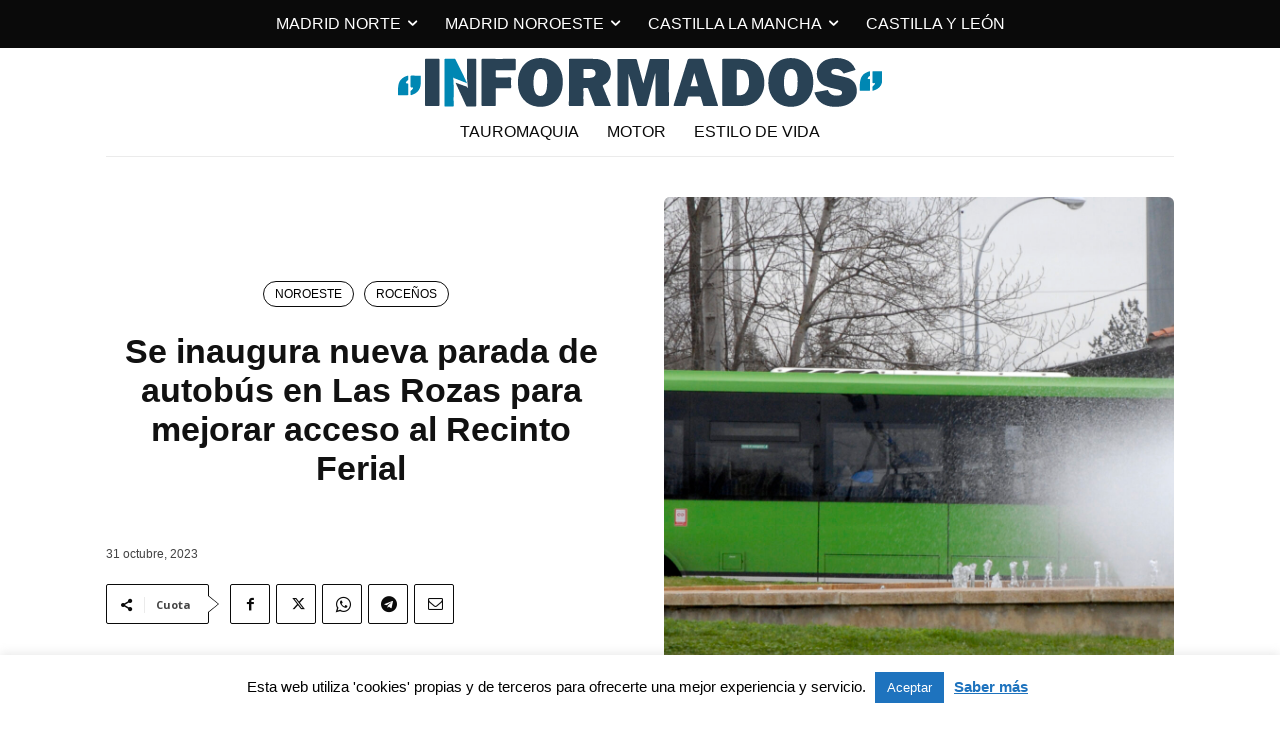

--- FILE ---
content_type: text/html; charset=UTF-8
request_url: https://informados.es/noticias-noroeste-madrid/se-inaugura-nueva-parada-de-autobus-en-las-rozas-para-mejorar-acceso-al-recinto-ferial/
body_size: 46934
content:
<!doctype html >
<html lang="es">
<head>
    <meta charset="UTF-8" />
    <title>Se inaugura nueva parada de autobús en Las Rozas para mejorar acceso al Recinto Ferial - Informados</title>
    <meta name="viewport" content="width=device-width, initial-scale=1.0">
    <link rel="pingback" href="https://informados.es/xmlrpc.php" />
    <meta name='robots' content='index, follow, max-image-preview:large, max-snippet:-1, max-video-preview:-1' />
<link rel="icon" type="image/png" href="https://informados.es/wp-content/uploads/2019/07/IN.png">
	<!-- This site is optimized with the Yoast SEO plugin v26.6 - https://yoast.com/wordpress/plugins/seo/ -->
	<link rel="canonical" href="https://informados.es/noticias-noroeste-madrid/se-inaugura-nueva-parada-de-autobus-en-las-rozas-para-mejorar-acceso-al-recinto-ferial/" />
	<meta property="og:locale" content="es_ES" />
	<meta property="og:type" content="article" />
	<meta property="og:title" content="Se inaugura nueva parada de autobús en Las Rozas para mejorar acceso al Recinto Ferial - Informados" />
	<meta property="og:description" content="A partir del próximo 6 de noviembre, una nueva parada de autobús estará en funcionamiento en la calle Castillo de Simancas, a la altura del Recinto Ferial, según informó el Consorcio Regional de Transportes luego de la solicitud realizada por la concejalía de Transportes del Ayuntamiento de Las Rozas. De esta manera, los residentes de [&hellip;]" />
	<meta property="og:url" content="https://informados.es/noticias-noroeste-madrid/se-inaugura-nueva-parada-de-autobus-en-las-rozas-para-mejorar-acceso-al-recinto-ferial/" />
	<meta property="og:site_name" content="Informados" />
	<meta property="article:published_time" content="2023-10-31T12:31:43+00:00" />
	<meta property="article:modified_time" content="2023-10-31T12:54:37+00:00" />
	<meta property="og:image" content="https://informados.es/wp-content/uploads/2023/10/AUTOBUS-002-scaled.jpg" />
	<meta property="og:image:width" content="2560" />
	<meta property="og:image:height" content="1058" />
	<meta property="og:image:type" content="image/jpeg" />
	<meta name="author" content="Pilar Sanz" />
	<meta name="twitter:card" content="summary_large_image" />
	<meta name="twitter:label1" content="Escrito por" />
	<meta name="twitter:data1" content="Pilar Sanz" />
	<meta name="twitter:label2" content="Tiempo de lectura" />
	<meta name="twitter:data2" content="2 minutos" />
	<script type="application/ld+json" class="yoast-schema-graph">{"@context":"https://schema.org","@graph":[{"@type":"WebPage","@id":"https://informados.es/noticias-noroeste-madrid/se-inaugura-nueva-parada-de-autobus-en-las-rozas-para-mejorar-acceso-al-recinto-ferial/","url":"https://informados.es/noticias-noroeste-madrid/se-inaugura-nueva-parada-de-autobus-en-las-rozas-para-mejorar-acceso-al-recinto-ferial/","name":"Se inaugura nueva parada de autobús en Las Rozas para mejorar acceso al Recinto Ferial - Informados","isPartOf":{"@id":"https://informados.es/#website"},"primaryImageOfPage":{"@id":"https://informados.es/noticias-noroeste-madrid/se-inaugura-nueva-parada-de-autobus-en-las-rozas-para-mejorar-acceso-al-recinto-ferial/#primaryimage"},"image":{"@id":"https://informados.es/noticias-noroeste-madrid/se-inaugura-nueva-parada-de-autobus-en-las-rozas-para-mejorar-acceso-al-recinto-ferial/#primaryimage"},"thumbnailUrl":"https://informados.es/wp-content/uploads/2023/10/AUTOBUS-002-scaled.jpg","datePublished":"2023-10-31T12:31:43+00:00","dateModified":"2023-10-31T12:54:37+00:00","author":{"@id":"https://informados.es/#/schema/person/f791500eeab52da02da7926655f4564b"},"breadcrumb":{"@id":"https://informados.es/noticias-noroeste-madrid/se-inaugura-nueva-parada-de-autobus-en-las-rozas-para-mejorar-acceso-al-recinto-ferial/#breadcrumb"},"inLanguage":"es","potentialAction":[{"@type":"ReadAction","target":["https://informados.es/noticias-noroeste-madrid/se-inaugura-nueva-parada-de-autobus-en-las-rozas-para-mejorar-acceso-al-recinto-ferial/"]}]},{"@type":"ImageObject","inLanguage":"es","@id":"https://informados.es/noticias-noroeste-madrid/se-inaugura-nueva-parada-de-autobus-en-las-rozas-para-mejorar-acceso-al-recinto-ferial/#primaryimage","url":"https://informados.es/wp-content/uploads/2023/10/AUTOBUS-002-scaled.jpg","contentUrl":"https://informados.es/wp-content/uploads/2023/10/AUTOBUS-002-scaled.jpg","width":2560,"height":1058},{"@type":"BreadcrumbList","@id":"https://informados.es/noticias-noroeste-madrid/se-inaugura-nueva-parada-de-autobus-en-las-rozas-para-mejorar-acceso-al-recinto-ferial/#breadcrumb","itemListElement":[{"@type":"ListItem","position":1,"name":"Portada","item":"https://informados.es/"},{"@type":"ListItem","position":2,"name":"Se inaugura nueva parada de autobús en Las Rozas para mejorar acceso al Recinto Ferial"}]},{"@type":"WebSite","@id":"https://informados.es/#website","url":"https://informados.es/","name":"Informados","description":"Noticias de actualidad de Madrid","potentialAction":[{"@type":"SearchAction","target":{"@type":"EntryPoint","urlTemplate":"https://informados.es/?s={search_term_string}"},"query-input":{"@type":"PropertyValueSpecification","valueRequired":true,"valueName":"search_term_string"}}],"inLanguage":"es"},{"@type":"Person","@id":"https://informados.es/#/schema/person/f791500eeab52da02da7926655f4564b","name":"Pilar Sanz","url":"https://informados.es/author/pilar-sanz/"}]}</script>
	<!-- / Yoast SEO plugin. -->


<link rel='dns-prefetch' href='//fonts.googleapis.com' />
<link rel="alternate" type="application/rss+xml" title="Informados &raquo; Feed" href="https://informados.es/feed/" />
<link rel="alternate" type="application/rss+xml" title="Informados &raquo; Feed de los comentarios" href="https://informados.es/comments/feed/" />
<link rel="alternate" type="application/rss+xml" title="Informados &raquo; Comentario Se inaugura nueva parada de autobús en Las Rozas para mejorar acceso al Recinto Ferial del feed" href="https://informados.es/noticias-noroeste-madrid/se-inaugura-nueva-parada-de-autobus-en-las-rozas-para-mejorar-acceso-al-recinto-ferial/feed/" />
<link rel="alternate" title="oEmbed (JSON)" type="application/json+oembed" href="https://informados.es/wp-json/oembed/1.0/embed?url=https%3A%2F%2Finformados.es%2Fnoticias-noroeste-madrid%2Fse-inaugura-nueva-parada-de-autobus-en-las-rozas-para-mejorar-acceso-al-recinto-ferial%2F" />
<link rel="alternate" title="oEmbed (XML)" type="text/xml+oembed" href="https://informados.es/wp-json/oembed/1.0/embed?url=https%3A%2F%2Finformados.es%2Fnoticias-noroeste-madrid%2Fse-inaugura-nueva-parada-de-autobus-en-las-rozas-para-mejorar-acceso-al-recinto-ferial%2F&#038;format=xml" />
		<!-- This site uses the Google Analytics by ExactMetrics plugin v8.11.0 - Using Analytics tracking - https://www.exactmetrics.com/ -->
		<!-- Nota: ExactMetrics no está actualmente configurado en este sitio. El dueño del sitio necesita identificarse usando su cuenta de Google Analytics en el panel de ajustes de ExactMetrics. -->
					<!-- No tracking code set -->
				<!-- / Google Analytics by ExactMetrics -->
		<style id='wp-img-auto-sizes-contain-inline-css' type='text/css'>
img:is([sizes=auto i],[sizes^="auto," i]){contain-intrinsic-size:3000px 1500px}
/*# sourceURL=wp-img-auto-sizes-contain-inline-css */
</style>
<style id='wp-emoji-styles-inline-css' type='text/css'>

	img.wp-smiley, img.emoji {
		display: inline !important;
		border: none !important;
		box-shadow: none !important;
		height: 1em !important;
		width: 1em !important;
		margin: 0 0.07em !important;
		vertical-align: -0.1em !important;
		background: none !important;
		padding: 0 !important;
	}
/*# sourceURL=wp-emoji-styles-inline-css */
</style>
<style id='wp-block-library-inline-css' type='text/css'>
:root{--wp-block-synced-color:#7a00df;--wp-block-synced-color--rgb:122,0,223;--wp-bound-block-color:var(--wp-block-synced-color);--wp-editor-canvas-background:#ddd;--wp-admin-theme-color:#007cba;--wp-admin-theme-color--rgb:0,124,186;--wp-admin-theme-color-darker-10:#006ba1;--wp-admin-theme-color-darker-10--rgb:0,107,160.5;--wp-admin-theme-color-darker-20:#005a87;--wp-admin-theme-color-darker-20--rgb:0,90,135;--wp-admin-border-width-focus:2px}@media (min-resolution:192dpi){:root{--wp-admin-border-width-focus:1.5px}}.wp-element-button{cursor:pointer}:root .has-very-light-gray-background-color{background-color:#eee}:root .has-very-dark-gray-background-color{background-color:#313131}:root .has-very-light-gray-color{color:#eee}:root .has-very-dark-gray-color{color:#313131}:root .has-vivid-green-cyan-to-vivid-cyan-blue-gradient-background{background:linear-gradient(135deg,#00d084,#0693e3)}:root .has-purple-crush-gradient-background{background:linear-gradient(135deg,#34e2e4,#4721fb 50%,#ab1dfe)}:root .has-hazy-dawn-gradient-background{background:linear-gradient(135deg,#faaca8,#dad0ec)}:root .has-subdued-olive-gradient-background{background:linear-gradient(135deg,#fafae1,#67a671)}:root .has-atomic-cream-gradient-background{background:linear-gradient(135deg,#fdd79a,#004a59)}:root .has-nightshade-gradient-background{background:linear-gradient(135deg,#330968,#31cdcf)}:root .has-midnight-gradient-background{background:linear-gradient(135deg,#020381,#2874fc)}:root{--wp--preset--font-size--normal:16px;--wp--preset--font-size--huge:42px}.has-regular-font-size{font-size:1em}.has-larger-font-size{font-size:2.625em}.has-normal-font-size{font-size:var(--wp--preset--font-size--normal)}.has-huge-font-size{font-size:var(--wp--preset--font-size--huge)}.has-text-align-center{text-align:center}.has-text-align-left{text-align:left}.has-text-align-right{text-align:right}.has-fit-text{white-space:nowrap!important}#end-resizable-editor-section{display:none}.aligncenter{clear:both}.items-justified-left{justify-content:flex-start}.items-justified-center{justify-content:center}.items-justified-right{justify-content:flex-end}.items-justified-space-between{justify-content:space-between}.screen-reader-text{border:0;clip-path:inset(50%);height:1px;margin:-1px;overflow:hidden;padding:0;position:absolute;width:1px;word-wrap:normal!important}.screen-reader-text:focus{background-color:#ddd;clip-path:none;color:#444;display:block;font-size:1em;height:auto;left:5px;line-height:normal;padding:15px 23px 14px;text-decoration:none;top:5px;width:auto;z-index:100000}html :where(.has-border-color){border-style:solid}html :where([style*=border-top-color]){border-top-style:solid}html :where([style*=border-right-color]){border-right-style:solid}html :where([style*=border-bottom-color]){border-bottom-style:solid}html :where([style*=border-left-color]){border-left-style:solid}html :where([style*=border-width]){border-style:solid}html :where([style*=border-top-width]){border-top-style:solid}html :where([style*=border-right-width]){border-right-style:solid}html :where([style*=border-bottom-width]){border-bottom-style:solid}html :where([style*=border-left-width]){border-left-style:solid}html :where(img[class*=wp-image-]){height:auto;max-width:100%}:where(figure){margin:0 0 1em}html :where(.is-position-sticky){--wp-admin--admin-bar--position-offset:var(--wp-admin--admin-bar--height,0px)}@media screen and (max-width:600px){html :where(.is-position-sticky){--wp-admin--admin-bar--position-offset:0px}}

/*# sourceURL=wp-block-library-inline-css */
</style><style id='global-styles-inline-css' type='text/css'>
:root{--wp--preset--aspect-ratio--square: 1;--wp--preset--aspect-ratio--4-3: 4/3;--wp--preset--aspect-ratio--3-4: 3/4;--wp--preset--aspect-ratio--3-2: 3/2;--wp--preset--aspect-ratio--2-3: 2/3;--wp--preset--aspect-ratio--16-9: 16/9;--wp--preset--aspect-ratio--9-16: 9/16;--wp--preset--color--black: #000000;--wp--preset--color--cyan-bluish-gray: #abb8c3;--wp--preset--color--white: #ffffff;--wp--preset--color--pale-pink: #f78da7;--wp--preset--color--vivid-red: #cf2e2e;--wp--preset--color--luminous-vivid-orange: #ff6900;--wp--preset--color--luminous-vivid-amber: #fcb900;--wp--preset--color--light-green-cyan: #7bdcb5;--wp--preset--color--vivid-green-cyan: #00d084;--wp--preset--color--pale-cyan-blue: #8ed1fc;--wp--preset--color--vivid-cyan-blue: #0693e3;--wp--preset--color--vivid-purple: #9b51e0;--wp--preset--gradient--vivid-cyan-blue-to-vivid-purple: linear-gradient(135deg,rgb(6,147,227) 0%,rgb(155,81,224) 100%);--wp--preset--gradient--light-green-cyan-to-vivid-green-cyan: linear-gradient(135deg,rgb(122,220,180) 0%,rgb(0,208,130) 100%);--wp--preset--gradient--luminous-vivid-amber-to-luminous-vivid-orange: linear-gradient(135deg,rgb(252,185,0) 0%,rgb(255,105,0) 100%);--wp--preset--gradient--luminous-vivid-orange-to-vivid-red: linear-gradient(135deg,rgb(255,105,0) 0%,rgb(207,46,46) 100%);--wp--preset--gradient--very-light-gray-to-cyan-bluish-gray: linear-gradient(135deg,rgb(238,238,238) 0%,rgb(169,184,195) 100%);--wp--preset--gradient--cool-to-warm-spectrum: linear-gradient(135deg,rgb(74,234,220) 0%,rgb(151,120,209) 20%,rgb(207,42,186) 40%,rgb(238,44,130) 60%,rgb(251,105,98) 80%,rgb(254,248,76) 100%);--wp--preset--gradient--blush-light-purple: linear-gradient(135deg,rgb(255,206,236) 0%,rgb(152,150,240) 100%);--wp--preset--gradient--blush-bordeaux: linear-gradient(135deg,rgb(254,205,165) 0%,rgb(254,45,45) 50%,rgb(107,0,62) 100%);--wp--preset--gradient--luminous-dusk: linear-gradient(135deg,rgb(255,203,112) 0%,rgb(199,81,192) 50%,rgb(65,88,208) 100%);--wp--preset--gradient--pale-ocean: linear-gradient(135deg,rgb(255,245,203) 0%,rgb(182,227,212) 50%,rgb(51,167,181) 100%);--wp--preset--gradient--electric-grass: linear-gradient(135deg,rgb(202,248,128) 0%,rgb(113,206,126) 100%);--wp--preset--gradient--midnight: linear-gradient(135deg,rgb(2,3,129) 0%,rgb(40,116,252) 100%);--wp--preset--font-size--small: 11px;--wp--preset--font-size--medium: 20px;--wp--preset--font-size--large: 32px;--wp--preset--font-size--x-large: 42px;--wp--preset--font-size--regular: 15px;--wp--preset--font-size--larger: 50px;--wp--preset--spacing--20: 0.44rem;--wp--preset--spacing--30: 0.67rem;--wp--preset--spacing--40: 1rem;--wp--preset--spacing--50: 1.5rem;--wp--preset--spacing--60: 2.25rem;--wp--preset--spacing--70: 3.38rem;--wp--preset--spacing--80: 5.06rem;--wp--preset--shadow--natural: 6px 6px 9px rgba(0, 0, 0, 0.2);--wp--preset--shadow--deep: 12px 12px 50px rgba(0, 0, 0, 0.4);--wp--preset--shadow--sharp: 6px 6px 0px rgba(0, 0, 0, 0.2);--wp--preset--shadow--outlined: 6px 6px 0px -3px rgb(255, 255, 255), 6px 6px rgb(0, 0, 0);--wp--preset--shadow--crisp: 6px 6px 0px rgb(0, 0, 0);}:where(.is-layout-flex){gap: 0.5em;}:where(.is-layout-grid){gap: 0.5em;}body .is-layout-flex{display: flex;}.is-layout-flex{flex-wrap: wrap;align-items: center;}.is-layout-flex > :is(*, div){margin: 0;}body .is-layout-grid{display: grid;}.is-layout-grid > :is(*, div){margin: 0;}:where(.wp-block-columns.is-layout-flex){gap: 2em;}:where(.wp-block-columns.is-layout-grid){gap: 2em;}:where(.wp-block-post-template.is-layout-flex){gap: 1.25em;}:where(.wp-block-post-template.is-layout-grid){gap: 1.25em;}.has-black-color{color: var(--wp--preset--color--black) !important;}.has-cyan-bluish-gray-color{color: var(--wp--preset--color--cyan-bluish-gray) !important;}.has-white-color{color: var(--wp--preset--color--white) !important;}.has-pale-pink-color{color: var(--wp--preset--color--pale-pink) !important;}.has-vivid-red-color{color: var(--wp--preset--color--vivid-red) !important;}.has-luminous-vivid-orange-color{color: var(--wp--preset--color--luminous-vivid-orange) !important;}.has-luminous-vivid-amber-color{color: var(--wp--preset--color--luminous-vivid-amber) !important;}.has-light-green-cyan-color{color: var(--wp--preset--color--light-green-cyan) !important;}.has-vivid-green-cyan-color{color: var(--wp--preset--color--vivid-green-cyan) !important;}.has-pale-cyan-blue-color{color: var(--wp--preset--color--pale-cyan-blue) !important;}.has-vivid-cyan-blue-color{color: var(--wp--preset--color--vivid-cyan-blue) !important;}.has-vivid-purple-color{color: var(--wp--preset--color--vivid-purple) !important;}.has-black-background-color{background-color: var(--wp--preset--color--black) !important;}.has-cyan-bluish-gray-background-color{background-color: var(--wp--preset--color--cyan-bluish-gray) !important;}.has-white-background-color{background-color: var(--wp--preset--color--white) !important;}.has-pale-pink-background-color{background-color: var(--wp--preset--color--pale-pink) !important;}.has-vivid-red-background-color{background-color: var(--wp--preset--color--vivid-red) !important;}.has-luminous-vivid-orange-background-color{background-color: var(--wp--preset--color--luminous-vivid-orange) !important;}.has-luminous-vivid-amber-background-color{background-color: var(--wp--preset--color--luminous-vivid-amber) !important;}.has-light-green-cyan-background-color{background-color: var(--wp--preset--color--light-green-cyan) !important;}.has-vivid-green-cyan-background-color{background-color: var(--wp--preset--color--vivid-green-cyan) !important;}.has-pale-cyan-blue-background-color{background-color: var(--wp--preset--color--pale-cyan-blue) !important;}.has-vivid-cyan-blue-background-color{background-color: var(--wp--preset--color--vivid-cyan-blue) !important;}.has-vivid-purple-background-color{background-color: var(--wp--preset--color--vivid-purple) !important;}.has-black-border-color{border-color: var(--wp--preset--color--black) !important;}.has-cyan-bluish-gray-border-color{border-color: var(--wp--preset--color--cyan-bluish-gray) !important;}.has-white-border-color{border-color: var(--wp--preset--color--white) !important;}.has-pale-pink-border-color{border-color: var(--wp--preset--color--pale-pink) !important;}.has-vivid-red-border-color{border-color: var(--wp--preset--color--vivid-red) !important;}.has-luminous-vivid-orange-border-color{border-color: var(--wp--preset--color--luminous-vivid-orange) !important;}.has-luminous-vivid-amber-border-color{border-color: var(--wp--preset--color--luminous-vivid-amber) !important;}.has-light-green-cyan-border-color{border-color: var(--wp--preset--color--light-green-cyan) !important;}.has-vivid-green-cyan-border-color{border-color: var(--wp--preset--color--vivid-green-cyan) !important;}.has-pale-cyan-blue-border-color{border-color: var(--wp--preset--color--pale-cyan-blue) !important;}.has-vivid-cyan-blue-border-color{border-color: var(--wp--preset--color--vivid-cyan-blue) !important;}.has-vivid-purple-border-color{border-color: var(--wp--preset--color--vivid-purple) !important;}.has-vivid-cyan-blue-to-vivid-purple-gradient-background{background: var(--wp--preset--gradient--vivid-cyan-blue-to-vivid-purple) !important;}.has-light-green-cyan-to-vivid-green-cyan-gradient-background{background: var(--wp--preset--gradient--light-green-cyan-to-vivid-green-cyan) !important;}.has-luminous-vivid-amber-to-luminous-vivid-orange-gradient-background{background: var(--wp--preset--gradient--luminous-vivid-amber-to-luminous-vivid-orange) !important;}.has-luminous-vivid-orange-to-vivid-red-gradient-background{background: var(--wp--preset--gradient--luminous-vivid-orange-to-vivid-red) !important;}.has-very-light-gray-to-cyan-bluish-gray-gradient-background{background: var(--wp--preset--gradient--very-light-gray-to-cyan-bluish-gray) !important;}.has-cool-to-warm-spectrum-gradient-background{background: var(--wp--preset--gradient--cool-to-warm-spectrum) !important;}.has-blush-light-purple-gradient-background{background: var(--wp--preset--gradient--blush-light-purple) !important;}.has-blush-bordeaux-gradient-background{background: var(--wp--preset--gradient--blush-bordeaux) !important;}.has-luminous-dusk-gradient-background{background: var(--wp--preset--gradient--luminous-dusk) !important;}.has-pale-ocean-gradient-background{background: var(--wp--preset--gradient--pale-ocean) !important;}.has-electric-grass-gradient-background{background: var(--wp--preset--gradient--electric-grass) !important;}.has-midnight-gradient-background{background: var(--wp--preset--gradient--midnight) !important;}.has-small-font-size{font-size: var(--wp--preset--font-size--small) !important;}.has-medium-font-size{font-size: var(--wp--preset--font-size--medium) !important;}.has-large-font-size{font-size: var(--wp--preset--font-size--large) !important;}.has-x-large-font-size{font-size: var(--wp--preset--font-size--x-large) !important;}
/*# sourceURL=global-styles-inline-css */
</style>

<style id='classic-theme-styles-inline-css' type='text/css'>
/*! This file is auto-generated */
.wp-block-button__link{color:#fff;background-color:#32373c;border-radius:9999px;box-shadow:none;text-decoration:none;padding:calc(.667em + 2px) calc(1.333em + 2px);font-size:1.125em}.wp-block-file__button{background:#32373c;color:#fff;text-decoration:none}
/*# sourceURL=/wp-includes/css/classic-themes.min.css */
</style>
<link rel='stylesheet' id='contact-form-7-css' href='https://informados.es/wp-content/plugins/contact-form-7/includes/css/styles.css?ver=6.1.4' type='text/css' media='all' />
<link rel='stylesheet' id='cookie-law-info-css' href='https://informados.es/wp-content/plugins/cookie-law-info/legacy/public/css/cookie-law-info-public.css?ver=3.3.9' type='text/css' media='all' />
<link rel='stylesheet' id='cookie-law-info-gdpr-css' href='https://informados.es/wp-content/plugins/cookie-law-info/legacy/public/css/cookie-law-info-gdpr.css?ver=3.3.9' type='text/css' media='all' />
<link rel='stylesheet' id='td-plugin-multi-purpose-css' href='https://informados.es/wp-content/plugins/td-composer/td-multi-purpose/style.css?ver=7cd248d7ca13c255207c3f8b916c3f00' type='text/css' media='all' />
<link rel='stylesheet' id='google-fonts-style-css' href='https://fonts.googleapis.com/css?family=Open+Sans%3A400%2C600%2C700%7CRoboto%3A400%2C600%2C700&#038;display=swap&#038;ver=12.7.3' type='text/css' media='all' />
<link rel='stylesheet' id='td-theme-css' href='https://informados.es/wp-content/themes/Newspaper/style.css?ver=12.7.3' type='text/css' media='all' />
<style id='td-theme-inline-css' type='text/css'>@media (max-width:767px){.td-header-desktop-wrap{display:none}}@media (min-width:767px){.td-header-mobile-wrap{display:none}}</style>
<link rel='stylesheet' id='moove_gdpr_frontend-css' href='https://informados.es/wp-content/plugins/gdpr-cookie-compliance/dist/styles/gdpr-main.css?ver=5.0.9' type='text/css' media='all' />
<style id='moove_gdpr_frontend-inline-css' type='text/css'>
#moove_gdpr_cookie_modal,#moove_gdpr_cookie_info_bar,.gdpr_cookie_settings_shortcode_content{font-family:&#039;Nunito&#039;,sans-serif}#moove_gdpr_save_popup_settings_button{background-color:#373737;color:#fff}#moove_gdpr_save_popup_settings_button:hover{background-color:#000}#moove_gdpr_cookie_info_bar .moove-gdpr-info-bar-container .moove-gdpr-info-bar-content a.mgbutton,#moove_gdpr_cookie_info_bar .moove-gdpr-info-bar-container .moove-gdpr-info-bar-content button.mgbutton{background-color:#0C4DA2}#moove_gdpr_cookie_modal .moove-gdpr-modal-content .moove-gdpr-modal-footer-content .moove-gdpr-button-holder a.mgbutton,#moove_gdpr_cookie_modal .moove-gdpr-modal-content .moove-gdpr-modal-footer-content .moove-gdpr-button-holder button.mgbutton,.gdpr_cookie_settings_shortcode_content .gdpr-shr-button.button-green{background-color:#0C4DA2;border-color:#0C4DA2}#moove_gdpr_cookie_modal .moove-gdpr-modal-content .moove-gdpr-modal-footer-content .moove-gdpr-button-holder a.mgbutton:hover,#moove_gdpr_cookie_modal .moove-gdpr-modal-content .moove-gdpr-modal-footer-content .moove-gdpr-button-holder button.mgbutton:hover,.gdpr_cookie_settings_shortcode_content .gdpr-shr-button.button-green:hover{background-color:#fff;color:#0C4DA2}#moove_gdpr_cookie_modal .moove-gdpr-modal-content .moove-gdpr-modal-close i,#moove_gdpr_cookie_modal .moove-gdpr-modal-content .moove-gdpr-modal-close span.gdpr-icon{background-color:#0C4DA2;border:1px solid #0C4DA2}#moove_gdpr_cookie_info_bar span.moove-gdpr-infobar-allow-all.focus-g,#moove_gdpr_cookie_info_bar span.moove-gdpr-infobar-allow-all:focus,#moove_gdpr_cookie_info_bar button.moove-gdpr-infobar-allow-all.focus-g,#moove_gdpr_cookie_info_bar button.moove-gdpr-infobar-allow-all:focus,#moove_gdpr_cookie_info_bar span.moove-gdpr-infobar-reject-btn.focus-g,#moove_gdpr_cookie_info_bar span.moove-gdpr-infobar-reject-btn:focus,#moove_gdpr_cookie_info_bar button.moove-gdpr-infobar-reject-btn.focus-g,#moove_gdpr_cookie_info_bar button.moove-gdpr-infobar-reject-btn:focus,#moove_gdpr_cookie_info_bar span.change-settings-button.focus-g,#moove_gdpr_cookie_info_bar span.change-settings-button:focus,#moove_gdpr_cookie_info_bar button.change-settings-button.focus-g,#moove_gdpr_cookie_info_bar button.change-settings-button:focus{-webkit-box-shadow:0 0 1px 3px #0C4DA2;-moz-box-shadow:0 0 1px 3px #0C4DA2;box-shadow:0 0 1px 3px #0C4DA2}#moove_gdpr_cookie_modal .moove-gdpr-modal-content .moove-gdpr-modal-close i:hover,#moove_gdpr_cookie_modal .moove-gdpr-modal-content .moove-gdpr-modal-close span.gdpr-icon:hover,#moove_gdpr_cookie_info_bar span[data-href]>u.change-settings-button{color:#0C4DA2}#moove_gdpr_cookie_modal .moove-gdpr-modal-content .moove-gdpr-modal-left-content #moove-gdpr-menu li.menu-item-selected a span.gdpr-icon,#moove_gdpr_cookie_modal .moove-gdpr-modal-content .moove-gdpr-modal-left-content #moove-gdpr-menu li.menu-item-selected button span.gdpr-icon{color:inherit}#moove_gdpr_cookie_modal .moove-gdpr-modal-content .moove-gdpr-modal-left-content #moove-gdpr-menu li a span.gdpr-icon,#moove_gdpr_cookie_modal .moove-gdpr-modal-content .moove-gdpr-modal-left-content #moove-gdpr-menu li button span.gdpr-icon{color:inherit}#moove_gdpr_cookie_modal .gdpr-acc-link{line-height:0;font-size:0;color:transparent;position:absolute}#moove_gdpr_cookie_modal .moove-gdpr-modal-content .moove-gdpr-modal-close:hover i,#moove_gdpr_cookie_modal .moove-gdpr-modal-content .moove-gdpr-modal-left-content #moove-gdpr-menu li a,#moove_gdpr_cookie_modal .moove-gdpr-modal-content .moove-gdpr-modal-left-content #moove-gdpr-menu li button,#moove_gdpr_cookie_modal .moove-gdpr-modal-content .moove-gdpr-modal-left-content #moove-gdpr-menu li button i,#moove_gdpr_cookie_modal .moove-gdpr-modal-content .moove-gdpr-modal-left-content #moove-gdpr-menu li a i,#moove_gdpr_cookie_modal .moove-gdpr-modal-content .moove-gdpr-tab-main .moove-gdpr-tab-main-content a:hover,#moove_gdpr_cookie_info_bar.moove-gdpr-dark-scheme .moove-gdpr-info-bar-container .moove-gdpr-info-bar-content a.mgbutton:hover,#moove_gdpr_cookie_info_bar.moove-gdpr-dark-scheme .moove-gdpr-info-bar-container .moove-gdpr-info-bar-content button.mgbutton:hover,#moove_gdpr_cookie_info_bar.moove-gdpr-dark-scheme .moove-gdpr-info-bar-container .moove-gdpr-info-bar-content a:hover,#moove_gdpr_cookie_info_bar.moove-gdpr-dark-scheme .moove-gdpr-info-bar-container .moove-gdpr-info-bar-content button:hover,#moove_gdpr_cookie_info_bar.moove-gdpr-dark-scheme .moove-gdpr-info-bar-container .moove-gdpr-info-bar-content span.change-settings-button:hover,#moove_gdpr_cookie_info_bar.moove-gdpr-dark-scheme .moove-gdpr-info-bar-container .moove-gdpr-info-bar-content button.change-settings-button:hover,#moove_gdpr_cookie_info_bar.moove-gdpr-dark-scheme .moove-gdpr-info-bar-container .moove-gdpr-info-bar-content u.change-settings-button:hover,#moove_gdpr_cookie_info_bar span[data-href]>u.change-settings-button,#moove_gdpr_cookie_info_bar.moove-gdpr-dark-scheme .moove-gdpr-info-bar-container .moove-gdpr-info-bar-content a.mgbutton.focus-g,#moove_gdpr_cookie_info_bar.moove-gdpr-dark-scheme .moove-gdpr-info-bar-container .moove-gdpr-info-bar-content button.mgbutton.focus-g,#moove_gdpr_cookie_info_bar.moove-gdpr-dark-scheme .moove-gdpr-info-bar-container .moove-gdpr-info-bar-content a.focus-g,#moove_gdpr_cookie_info_bar.moove-gdpr-dark-scheme .moove-gdpr-info-bar-container .moove-gdpr-info-bar-content button.focus-g,#moove_gdpr_cookie_info_bar.moove-gdpr-dark-scheme .moove-gdpr-info-bar-container .moove-gdpr-info-bar-content a.mgbutton:focus,#moove_gdpr_cookie_info_bar.moove-gdpr-dark-scheme .moove-gdpr-info-bar-container .moove-gdpr-info-bar-content button.mgbutton:focus,#moove_gdpr_cookie_info_bar.moove-gdpr-dark-scheme .moove-gdpr-info-bar-container .moove-gdpr-info-bar-content a:focus,#moove_gdpr_cookie_info_bar.moove-gdpr-dark-scheme .moove-gdpr-info-bar-container .moove-gdpr-info-bar-content button:focus,#moove_gdpr_cookie_info_bar.moove-gdpr-dark-scheme .moove-gdpr-info-bar-container .moove-gdpr-info-bar-content span.change-settings-button.focus-g,span.change-settings-button:focus,button.change-settings-button.focus-g,button.change-settings-button:focus,#moove_gdpr_cookie_info_bar.moove-gdpr-dark-scheme .moove-gdpr-info-bar-container .moove-gdpr-info-bar-content u.change-settings-button.focus-g,#moove_gdpr_cookie_info_bar.moove-gdpr-dark-scheme .moove-gdpr-info-bar-container .moove-gdpr-info-bar-content u.change-settings-button:focus{color:#0C4DA2}#moove_gdpr_cookie_modal .moove-gdpr-branding.focus-g span,#moove_gdpr_cookie_modal .moove-gdpr-modal-content .moove-gdpr-tab-main a.focus-g,#moove_gdpr_cookie_modal .moove-gdpr-modal-content .moove-gdpr-tab-main .gdpr-cd-details-toggle.focus-g{color:#0C4DA2}#moove_gdpr_cookie_modal.gdpr_lightbox-hide{display:none}
/*# sourceURL=moove_gdpr_frontend-inline-css */
</style>
<link rel='stylesheet' id='td-legacy-framework-front-style-css' href='https://informados.es/wp-content/plugins/td-composer/legacy/Newspaper/assets/css/td_legacy_main.css?ver=7cd248d7ca13c255207c3f8b916c3f00' type='text/css' media='all' />
<link rel='stylesheet' id='tdb_style_cloud_templates_front-css' href='https://informados.es/wp-content/plugins/td-cloud-library/assets/css/tdb_main.css?ver=6127d3b6131f900b2e62bb855b13dc3b' type='text/css' media='all' />
<script type="text/javascript" src="https://informados.es/wp-includes/js/jquery/jquery.min.js?ver=3.7.1" id="jquery-core-js"></script>
<script type="text/javascript" src="https://informados.es/wp-includes/js/jquery/jquery-migrate.min.js?ver=3.4.1" id="jquery-migrate-js"></script>
<script type="text/javascript" id="cookie-law-info-js-extra">
/* <![CDATA[ */
var Cli_Data = {"nn_cookie_ids":[],"cookielist":[],"non_necessary_cookies":[],"ccpaEnabled":"","ccpaRegionBased":"","ccpaBarEnabled":"","strictlyEnabled":["necessary","obligatoire"],"ccpaType":"gdpr","js_blocking":"","custom_integration":"","triggerDomRefresh":"","secure_cookies":""};
var cli_cookiebar_settings = {"animate_speed_hide":"500","animate_speed_show":"500","background":"#ffffff","border":"#b1a6a6c2","border_on":"","button_1_button_colour":"#1e73be","button_1_button_hover":"#185c98","button_1_link_colour":"#ffffff","button_1_as_button":"1","button_1_new_win":"","button_2_button_colour":"#333","button_2_button_hover":"#292929","button_2_link_colour":"#1e73be","button_2_as_button":"","button_2_hidebar":"","button_3_button_colour":"#000","button_3_button_hover":"#000000","button_3_link_colour":"#fff","button_3_as_button":"1","button_3_new_win":"","button_4_button_colour":"#000","button_4_button_hover":"#000000","button_4_link_colour":"#62a329","button_4_as_button":"","button_7_button_colour":"#61a229","button_7_button_hover":"#4e8221","button_7_link_colour":"#fff","button_7_as_button":"1","button_7_new_win":"","font_family":"Helvetica, Arial, sans-serif","header_fix":"","notify_animate_hide":"1","notify_animate_show":"","notify_div_id":"#cookie-law-info-bar","notify_position_horizontal":"right","notify_position_vertical":"bottom","scroll_close":"","scroll_close_reload":"","accept_close_reload":"","reject_close_reload":"","showagain_tab":"1","showagain_background":"#fff","showagain_border":"#000","showagain_div_id":"#cookie-law-info-again","showagain_x_position":"100px","text":"#000","show_once_yn":"","show_once":"10000","logging_on":"","as_popup":"","popup_overlay":"1","bar_heading_text":"","cookie_bar_as":"banner","popup_showagain_position":"bottom-right","widget_position":"left"};
var log_object = {"ajax_url":"https://informados.es/wp-admin/admin-ajax.php"};
//# sourceURL=cookie-law-info-js-extra
/* ]]> */
</script>
<script type="text/javascript" src="https://informados.es/wp-content/plugins/cookie-law-info/legacy/public/js/cookie-law-info-public.js?ver=3.3.9" id="cookie-law-info-js"></script>
<link rel="https://api.w.org/" href="https://informados.es/wp-json/" /><link rel="alternate" title="JSON" type="application/json" href="https://informados.es/wp-json/wp/v2/posts/44208" /><link rel="EditURI" type="application/rsd+xml" title="RSD" href="https://informados.es/xmlrpc.php?rsd" />
<meta name="generator" content="WordPress 6.9" />
<link rel='shortlink' href='https://informados.es/?p=44208' />

		<!-- GA Google Analytics @ https://m0n.co/ga -->
		<script async src="https://www.googletagmanager.com/gtag/js?id=G-Q7TM1S194R"></script>
		<script>
			window.dataLayer = window.dataLayer || [];
			function gtag(){dataLayer.push(arguments);}
			gtag('js', new Date());
			gtag('config', 'G-Q7TM1S194R');
		</script>

	    <script>
        window.tdb_global_vars = {"wpRestUrl":"https:\/\/informados.es\/wp-json\/","permalinkStructure":"\/%category%\/%postname%\/"};
        window.tdb_p_autoload_vars = {"isAjax":false,"isAdminBarShowing":false,"autoloadStatus":"off","origPostEditUrl":null};
    </script>
    
    <style id="tdb-global-colors">:root{--accent-color:#fff}</style>

    
	        <script>

      window.OneSignalDeferred = window.OneSignalDeferred || [];

      OneSignalDeferred.push(function(OneSignal) {
        var oneSignal_options = {};
        window._oneSignalInitOptions = oneSignal_options;

        oneSignal_options['serviceWorkerParam'] = { scope: '/' };
oneSignal_options['serviceWorkerPath'] = 'OneSignalSDKWorker.js.php';

        OneSignal.Notifications.setDefaultUrl("https://informados.es");

        oneSignal_options['wordpress'] = true;
oneSignal_options['appId'] = '2c814b43-30b9-443b-a7a0-bee8f456f5b9';
oneSignal_options['allowLocalhostAsSecureOrigin'] = true;
oneSignal_options['welcomeNotification'] = { };
oneSignal_options['welcomeNotification']['title'] = "";
oneSignal_options['welcomeNotification']['message'] = "¡Gracias por suscribirte!";
oneSignal_options['subdomainName'] = "informados";
oneSignal_options['promptOptions'] = { };
oneSignal_options['promptOptions']['actionMessage'] = "Desde informados queremos que estes al día de todo lo que pasa con nuestras notificaciones:";
oneSignal_options['promptOptions']['exampleNotificationTitleDesktop'] = "Esto es un ejemplo de notificación";
oneSignal_options['promptOptions']['exampleNotificationMessageDesktop'] = "Las notificaciones aparecerán en tu escritorio";
oneSignal_options['promptOptions']['exampleNotificationTitleMobile'] = "Notificación de ejemplo";
oneSignal_options['promptOptions']['exampleNotificationMessageMobile'] = "Las notificaciones aparecerán en el dispositivo";
oneSignal_options['promptOptions']['exampleNotificationCaption'] = "(Puedes cancelar la suscripcion en cualquier momento)";
oneSignal_options['promptOptions']['acceptButtonText'] = "ACEPTAR";
oneSignal_options['promptOptions']['cancelButtonText'] = "No, gracias";
oneSignal_options['promptOptions']['siteName'] = "https://informados.es/";
oneSignal_options['promptOptions']['autoAcceptTitle'] = "Permitir";
oneSignal_options['notifyButton'] = { };
oneSignal_options['notifyButton']['enable'] = true;
oneSignal_options['notifyButton']['position'] = 'bottom-right';
oneSignal_options['notifyButton']['theme'] = 'default';
oneSignal_options['notifyButton']['size'] = 'medium';
oneSignal_options['notifyButton']['showCredit'] = true;
oneSignal_options['notifyButton']['text'] = {};
oneSignal_options['notifyButton']['text']['tip.state.unsubscribed'] = 'Suscríbete a las notificaciones';
oneSignal_options['notifyButton']['text']['tip.state.subscribed'] = 'Estás suscrito a las notificaciones';
oneSignal_options['notifyButton']['text']['tip.state.blocked'] = 'Has bloqueado las notificaciones';
oneSignal_options['notifyButton']['text']['message.action.subscribed'] = 'Gracias por Suscribirte!';
oneSignal_options['notifyButton']['text']['message.action.resubscribed'] = 'Te has vuelto a suscribir a nuestras notificaciones';
oneSignal_options['notifyButton']['text']['message.action.unsubscribed'] = 'No recibirás más notificaciones';
oneSignal_options['notifyButton']['text']['dialog.main.title'] = 'Gestiona las notificaciones';
oneSignal_options['notifyButton']['text']['dialog.main.button.subscribe'] = 'SUSCRÍBETE';
oneSignal_options['notifyButton']['text']['dialog.main.button.unsubscribe'] = 'No, gracias';
oneSignal_options['notifyButton']['text']['dialog.blocked.message'] = 'Sigue estas instrucciones para permitir las notificaciones:';
              OneSignal.init(window._oneSignalInitOptions);
              OneSignal.Slidedown.promptPush()      });

      function documentInitOneSignal() {
        var oneSignal_elements = document.getElementsByClassName("OneSignal-prompt");

        var oneSignalLinkClickHandler = function(event) { OneSignal.Notifications.requestPermission(); event.preventDefault(); };        for(var i = 0; i < oneSignal_elements.length; i++)
          oneSignal_elements[i].addEventListener('click', oneSignalLinkClickHandler, false);
      }

      if (document.readyState === 'complete') {
           documentInitOneSignal();
      }
      else {
           window.addEventListener("load", function(event){
               documentInitOneSignal();
          });
      }
    </script>

<!-- JS generated by theme -->

<script type="text/javascript" id="td-generated-header-js">
    
    

	    var tdBlocksArray = []; //here we store all the items for the current page

	    // td_block class - each ajax block uses a object of this class for requests
	    function tdBlock() {
		    this.id = '';
		    this.block_type = 1; //block type id (1-234 etc)
		    this.atts = '';
		    this.td_column_number = '';
		    this.td_current_page = 1; //
		    this.post_count = 0; //from wp
		    this.found_posts = 0; //from wp
		    this.max_num_pages = 0; //from wp
		    this.td_filter_value = ''; //current live filter value
		    this.is_ajax_running = false;
		    this.td_user_action = ''; // load more or infinite loader (used by the animation)
		    this.header_color = '';
		    this.ajax_pagination_infinite_stop = ''; //show load more at page x
	    }

        // td_js_generator - mini detector
        ( function () {
            var htmlTag = document.getElementsByTagName("html")[0];

	        if ( navigator.userAgent.indexOf("MSIE 10.0") > -1 ) {
                htmlTag.className += ' ie10';
            }

            if ( !!navigator.userAgent.match(/Trident.*rv\:11\./) ) {
                htmlTag.className += ' ie11';
            }

	        if ( navigator.userAgent.indexOf("Edge") > -1 ) {
                htmlTag.className += ' ieEdge';
            }

            if ( /(iPad|iPhone|iPod)/g.test(navigator.userAgent) ) {
                htmlTag.className += ' td-md-is-ios';
            }

            var user_agent = navigator.userAgent.toLowerCase();
            if ( user_agent.indexOf("android") > -1 ) {
                htmlTag.className += ' td-md-is-android';
            }

            if ( -1 !== navigator.userAgent.indexOf('Mac OS X')  ) {
                htmlTag.className += ' td-md-is-os-x';
            }

            if ( /chrom(e|ium)/.test(navigator.userAgent.toLowerCase()) ) {
               htmlTag.className += ' td-md-is-chrome';
            }

            if ( -1 !== navigator.userAgent.indexOf('Firefox') ) {
                htmlTag.className += ' td-md-is-firefox';
            }

            if ( -1 !== navigator.userAgent.indexOf('Safari') && -1 === navigator.userAgent.indexOf('Chrome') ) {
                htmlTag.className += ' td-md-is-safari';
            }

            if( -1 !== navigator.userAgent.indexOf('IEMobile') ){
                htmlTag.className += ' td-md-is-iemobile';
            }

        })();

        var tdLocalCache = {};

        ( function () {
            "use strict";

            tdLocalCache = {
                data: {},
                remove: function (resource_id) {
                    delete tdLocalCache.data[resource_id];
                },
                exist: function (resource_id) {
                    return tdLocalCache.data.hasOwnProperty(resource_id) && tdLocalCache.data[resource_id] !== null;
                },
                get: function (resource_id) {
                    return tdLocalCache.data[resource_id];
                },
                set: function (resource_id, cachedData) {
                    tdLocalCache.remove(resource_id);
                    tdLocalCache.data[resource_id] = cachedData;
                }
            };
        })();

    
    
var td_viewport_interval_list=[{"limitBottom":767,"sidebarWidth":228},{"limitBottom":1018,"sidebarWidth":300},{"limitBottom":1140,"sidebarWidth":324}];
var td_animation_stack_effect="type0";
var tds_animation_stack=true;
var td_animation_stack_specific_selectors=".entry-thumb, img, .td-lazy-img";
var td_animation_stack_general_selectors=".td-animation-stack img, .td-animation-stack .entry-thumb, .post img, .td-animation-stack .td-lazy-img";
var tdc_is_installed="yes";
var tdc_domain_active=false;
var td_ajax_url="https:\/\/informados.es\/wp-admin\/admin-ajax.php?td_theme_name=Newspaper&v=12.7.3";
var td_get_template_directory_uri="https:\/\/informados.es\/wp-content\/plugins\/td-composer\/legacy\/common";
var tds_snap_menu="smart_snap_always";
var tds_logo_on_sticky="show_header_logo";
var tds_header_style="";
var td_please_wait="Por favor espera...";
var td_email_user_pass_incorrect="Usuario o contrase\u00f1a incorrecta!";
var td_email_user_incorrect="Correo electr\u00f3nico o nombre de usuario incorrecto!";
var td_email_incorrect="Email incorrecto!";
var td_user_incorrect="Username incorrect!";
var td_email_user_empty="Email or username empty!";
var td_pass_empty="Pass empty!";
var td_pass_pattern_incorrect="Invalid Pass Pattern!";
var td_retype_pass_incorrect="Retyped Pass incorrect!";
var tds_more_articles_on_post_enable="";
var tds_more_articles_on_post_time_to_wait="";
var tds_more_articles_on_post_pages_distance_from_top=0;
var tds_captcha="";
var tds_theme_color_site_wide="#005d84";
var tds_smart_sidebar="enabled";
var tdThemeName="Newspaper";
var tdThemeNameWl="Newspaper";
var td_magnific_popup_translation_tPrev="Anterior (tecla de flecha izquierda)";
var td_magnific_popup_translation_tNext="Siguiente (tecla de flecha derecha)";
var td_magnific_popup_translation_tCounter="%curr% de %total%";
var td_magnific_popup_translation_ajax_tError="El contenido de %url% no pudo cargarse.";
var td_magnific_popup_translation_image_tError="La imagen #%curr% no pudo cargarse.";
var tdBlockNonce="1d35993df5";
var tdMobileMenu="enabled";
var tdMobileSearch="enabled";
var tdDateNamesI18n={"month_names":["enero","febrero","marzo","abril","mayo","junio","julio","agosto","septiembre","octubre","noviembre","diciembre"],"month_names_short":["Ene","Feb","Mar","Abr","May","Jun","Jul","Ago","Sep","Oct","Nov","Dic"],"day_names":["domingo","lunes","martes","mi\u00e9rcoles","jueves","viernes","s\u00e1bado"],"day_names_short":["Dom","Lun","Mar","Mi\u00e9","Jue","Vie","S\u00e1b"]};
var tdb_modal_confirm="Ahorrar";
var tdb_modal_cancel="Cancelar";
var tdb_modal_confirm_alt="S\u00ed";
var tdb_modal_cancel_alt="No";
var td_deploy_mode="deploy";
var td_ad_background_click_link="";
var td_ad_background_click_target="";
</script>

		<style type="text/css" id="wp-custom-css">
			#mc4wp-form-1{
	border: 4px solid #005e84 !important;
	padding: 7% 7% 0% 7% !important;
}

.CFMtitle{
	color: #005e84 !important;
}

.CFMbtn{
	width: 100% !important;
}

#labelvideonoticias>h4{
	font-weight: 700 !important;
}

.menu-item.menu-item-type-custom.menu-item-object-custom.td-menu-item.td-normal-menu.menu-item-673{
	font-weight: bold !important;
}

.menu-item.menu-item-type-post_type.menu-item-object-page.td-menu-item.td-normal-menu.menu-item-56{
	font-weight: bold !important;
}

div.botoninformadosgeneral{
	text-align:center !important
}

button.botoninformadosgeneral{
	color:white;
	background-color: #005d84;
	font-family:'Roboto';
	font-size: 17px;
	border:none;
	padding:10px 20px;
}

button.botoninformadosgeneral:hover{
	color:#A5A5A5;
	background-color:white;
	border-color:#A5A5A5;
	border: solid 2px;
	
}		</style>
		
<!-- Button style compiled by theme -->

<style>.tdm-btn-style1{background-color:#005d84}.tdm-btn-style2:before{border-color:#005d84}.tdm-btn-style2{color:#005d84}.tdm-btn-style3{-webkit-box-shadow:0 2px 16px #005d84;-moz-box-shadow:0 2px 16px #005d84;box-shadow:0 2px 16px #005d84}.tdm-btn-style3:hover{-webkit-box-shadow:0 4px 26px #005d84;-moz-box-shadow:0 4px 26px #005d84;box-shadow:0 4px 26px #005d84}</style>

	<style id="tdw-css-placeholder"></style></head>

<body class="wp-singular post-template-default single single-post postid-44208 single-format-standard wp-theme-Newspaper se-inaugura-nueva-parada-de-autobus-en-las-rozas-para-mejorar-acceso-al-recinto-ferial global-block-template-1 tdb_template_55270 tdb-template  tdc-header-template td-animation-stack-type0 td-full-layout" itemscope="itemscope" itemtype="https://schema.org/WebPage">

    <div class="td-scroll-up" data-style="style1"><i class="td-icon-menu-up"></i></div>
    <div class="td-menu-background" style="visibility:hidden"></div>
<div id="td-mobile-nav" style="visibility:hidden">
    <div class="td-mobile-container">
        <!-- mobile menu top section -->
        <div class="td-menu-socials-wrap">
            <!-- socials -->
            <div class="td-menu-socials">
                
        <span class="td-social-icon-wrap">
            <a target="_blank" href="https://www.facebook.com/informadosdelnoroeste" title="Facebook">
                <i class="td-icon-font td-icon-facebook"></i>
                <span style="display: none">Facebook</span>
            </a>
        </span>
        <span class="td-social-icon-wrap">
            <a target="_blank" href="https://www.instagram.com/informadosnoroeste/" title="Instagram">
                <i class="td-icon-font td-icon-instagram"></i>
                <span style="display: none">Instagram</span>
            </a>
        </span>
        <span class="td-social-icon-wrap">
            <a target="_blank" href="https://twitter.com/IN_Informados" title="Twitter">
                <i class="td-icon-font td-icon-twitter"></i>
                <span style="display: none">Twitter</span>
            </a>
        </span>            </div>
            <!-- close button -->
            <div class="td-mobile-close">
                <span><i class="td-icon-close-mobile"></i></span>
            </div>
        </div>

        <!-- login section -->
        
        <!-- menu section -->
        <div class="td-mobile-content">
            <div class="menu-menu-burger-movil-2024-container"><ul id="menu-menu-burger-movil-2024" class="td-mobile-main-menu"><li id="menu-item-55454" class="menu-item menu-item-type-custom menu-item-object-custom menu-item-has-children menu-item-first menu-item-55454"><a href="#">MADRID NORTE<i class="td-icon-menu-right td-element-after"></i></a>
<ul class="sub-menu">
	<li id="menu-item-56100" class="menu-item menu-item-type-post_type menu-item-object-page menu-item-56100"><a href="https://informados.es/noticias-la-comarca/">LA COMARCA</a></li>
	<li id="menu-item-56102" class="menu-item menu-item-type-post_type menu-item-object-page menu-item-56102"><a href="https://informados.es/tricantinos/">TRICANTINOS</a></li>
	<li id="menu-item-56106" class="menu-item menu-item-type-post_type menu-item-object-page menu-item-56106"><a href="https://informados.es/las-tribunas/">LA TRIBUNA</a></li>
</ul>
</li>
<li id="menu-item-55455" class="menu-item menu-item-type-custom menu-item-object-custom menu-item-has-children menu-item-55455"><a href="#">MADRID NOROESTE<i class="td-icon-menu-right td-element-after"></i></a>
<ul class="sub-menu">
	<li id="menu-item-56101" class="menu-item menu-item-type-post_type menu-item-object-page menu-item-56101"><a href="https://informados.es/rocenos/">ROCEÑOS</a></li>
	<li id="menu-item-56099" class="menu-item menu-item-type-post_type menu-item-object-page menu-item-56099"><a href="https://informados.es/boadillenses/">BOADILLENSES</a></li>
	<li id="menu-item-56105" class="menu-item menu-item-type-post_type menu-item-object-page menu-item-56105"><a href="https://informados.es/majariegos/">MAJARIEGOS</a></li>
	<li id="menu-item-56109" class="menu-item menu-item-type-post_type menu-item-object-page menu-item-56109"><a href="https://informados.es/pozueleros/">POZUELEROS</a></li>
</ul>
</li>
<li id="menu-item-55456" class="menu-item menu-item-type-custom menu-item-object-custom menu-item-has-children menu-item-55456"><a href="#">CASTILLA LA MANCHA<i class="td-icon-menu-right td-element-after"></i></a>
<ul class="sub-menu">
	<li id="menu-item-56103" class="menu-item menu-item-type-post_type menu-item-object-page menu-item-56103"><a href="https://informados.es/sagra42/">SAGRA-42</a></li>
	<li id="menu-item-56110" class="menu-item menu-item-type-post_type menu-item-object-page menu-item-56110"><a href="https://informados.es/toledanos/">TOLEDANOS</a></li>
</ul>
</li>
<li id="menu-item-56108" class="menu-item menu-item-type-post_type menu-item-object-page menu-item-56108"><a href="https://informados.es/castilla-leon/">CASTILLA Y LEÓN</a></li>
<li id="menu-item-55458" class="menu-item menu-item-type-post_type menu-item-object-page menu-item-55458"><a href="https://informados.es/tauromaquia/">TAUROMAQUIA</a></li>
<li id="menu-item-56104" class="menu-item menu-item-type-post_type menu-item-object-page menu-item-56104"><a href="https://informados.es/horas-punta/">MOTOR</a></li>
<li id="menu-item-56107" class="menu-item menu-item-type-post_type menu-item-object-page menu-item-56107"><a href="https://informados.es/estilo-de-vida/">ESTILO DE VIDA</a></li>
</ul></div>        </div>
    </div>

    <!-- register/login section -->
    </div><div class="td-search-background" style="visibility:hidden"></div>
<div class="td-search-wrap-mob" style="visibility:hidden">
	<div class="td-drop-down-search">
		<form method="get" class="td-search-form" action="https://informados.es/">
			<!-- close button -->
			<div class="td-search-close">
				<span><i class="td-icon-close-mobile"></i></span>
			</div>
			<div role="search" class="td-search-input">
				<span>Buscar</span>
				<input id="td-header-search-mob" type="text" value="" name="s" autocomplete="off" />
			</div>
		</form>
		<div id="td-aj-search-mob" class="td-ajax-search-flex"></div>
	</div>
</div>
    <div id="td-outer-wrap" class="td-theme-wrap">

                    <div class="td-header-template-wrap" style="position: relative">
                                <div class="td-header-mobile-wrap ">
                    <div id="tdi_1" class="tdc-zone"><div class="tdc_zone tdi_2  wpb_row td-pb-row"  >
<style scoped>.tdi_2{min-height:0}.td-header-mobile-wrap{position:relative;width:100%}</style><div id="tdi_3" class="tdc-row tdc-row-is-sticky tdc-rist-top stretch_row"><div class="vc_row tdi_4  wpb_row td-pb-row tdc-element-style" >
<style scoped>body .tdc-row.tdc-rist-top-active,body .tdc-row.tdc-rist-bottom-active{position:fixed;left:50%;transform:translateX(-50%);z-index:10000}body .tdc-row.tdc-rist-top-active.td-stretch-content,body .tdc-row.tdc-rist-bottom-active.td-stretch-content{width:100%!important}body .tdc-row.tdc-rist-top-active{top:0}body .tdc-row.tdc-rist-absolute{position:absolute}body .tdc-row.tdc-rist-bottom-active{bottom:0}.tdi_4,.tdi_4 .tdc-columns{min-height:0}.tdi_4,.tdi_4 .tdc-columns{display:block}.tdi_4 .tdc-columns{width:100%}.tdi_4:before,.tdi_4:after{display:table}@media (min-width:767px){body.admin-bar .tdc-row.tdc-rist-top-active{top:32px}}@media (max-width:767px){.tdi_4{position:relative}}</style>
<div class="tdi_3_rand_style td-element-style" ><style>@media (max-width:767px){.tdi_3_rand_style{background-color:#ffffff!important}}</style></div><div class="vc_column tdi_6  wpb_column vc_column_container tdc-column td-pb-span12">
<style scoped>.tdi_6{vertical-align:baseline}.tdi_6>.wpb_wrapper,.tdi_6>.wpb_wrapper>.tdc-elements{display:block}.tdi_6>.wpb_wrapper>.tdc-elements{width:100%}.tdi_6>.wpb_wrapper>.vc_row_inner{width:auto}.tdi_6>.wpb_wrapper{width:auto;height:auto}</style><div class="wpb_wrapper" ><div class="vc_row_inner tdi_8  vc_row vc_inner wpb_row td-pb-row" >
<style scoped>.tdi_8{position:relative!important;top:0;transform:none;-webkit-transform:none}.tdi_8,.tdi_8 .tdc-inner-columns{display:block}.tdi_8 .tdc-inner-columns{width:100%}@media (max-width:767px){.tdi_8{justify-content:center!important;text-align:center!important;width:100%!important}}</style><div class="vc_column_inner tdi_10  wpb_column vc_column_container tdc-inner-column td-pb-span12">
<style scoped>.tdi_10{vertical-align:baseline}.tdi_10 .vc_column-inner>.wpb_wrapper,.tdi_10 .vc_column-inner>.wpb_wrapper .tdc-elements{display:block}.tdi_10 .vc_column-inner>.wpb_wrapper .tdc-elements{width:100%}@media (max-width:767px){.tdi_10{z-index:10000!important;text-align:left!important;position:relative}}</style>
<div class="tdi_9_rand_style td-element-style" ><style>@media (max-width:767px){.tdi_9_rand_style{background-color:#0a0a0a!important}}</style></div><div class="vc_column-inner"><div class="wpb_wrapper" ><div class="td_block_wrap tdb_mobile_horiz_menu tdi_11 td-pb-border-top td_block_template_1 tdb-header-align"  data-td-block-uid="tdi_11"  style=" z-index: 999;">
<style>@media (max-width:767px){.tdi_11{margin-bottom:0px!important;margin-left:0px!important;padding-bottom:0px!important;justify-content:center!important;text-align:center!important;border-style:solid!important;border-color:#888888!important;border-width:0px 0px 0px 0px!important}}</style>
<style>.tdb-header-align{vertical-align:middle}.tdb_mobile_horiz_menu{margin-bottom:0;clear:none}.tdb_mobile_horiz_menu.tdb-horiz-menu-singleline{width:100%}.tdb_mobile_horiz_menu.tdb-horiz-menu-singleline .tdb-horiz-menu{display:block;width:100%;overflow-x:auto;overflow-y:hidden;font-size:0;white-space:nowrap}.tdb_mobile_horiz_menu.tdb-horiz-menu-singleline .tdb-horiz-menu>li{position:static;display:inline-block;float:none}.tdb_mobile_horiz_menu.tdb-horiz-menu-singleline .tdb-horiz-menu ul{left:0;width:100%;z-index:-1}.tdb-horiz-menu{display:table;margin:0}.tdb-horiz-menu,.tdb-horiz-menu ul{list-style-type:none}.tdb-horiz-menu ul,.tdb-horiz-menu li{line-height:1}.tdb-horiz-menu li{margin:0;font-family:var(--td_default_google_font_1,'Open Sans','Open Sans Regular',sans-serif)}.tdb-horiz-menu li.current-menu-item>a,.tdb-horiz-menu li.current-menu-ancestor>a,.tdb-horiz-menu li.current-category-ancestor>a,.tdb-horiz-menu li.current-page-ancestor>a,.tdb-horiz-menu li:hover>a,.tdb-horiz-menu li.tdb-hover>a{color:var(--td_theme_color,#4db2ec)}.tdb-horiz-menu li.current-menu-item>a .tdb-sub-menu-icon-svg,.tdb-horiz-menu li.current-menu-ancestor>a .tdb-sub-menu-icon-svg,.tdb-horiz-menu li.current-category-ancestor>a .tdb-sub-menu-icon-svg,.tdb-horiz-menu li.current-page-ancestor>a .tdb-sub-menu-icon-svg,.tdb-horiz-menu li:hover>a .tdb-sub-menu-icon-svg,.tdb-horiz-menu li.tdb-hover>a .tdb-sub-menu-icon-svg,.tdb-horiz-menu li.current-menu-item>a .tdb-sub-menu-icon-svg *,.tdb-horiz-menu li.current-menu-ancestor>a .tdb-sub-menu-icon-svg *,.tdb-horiz-menu li.current-category-ancestor>a .tdb-sub-menu-icon-svg *,.tdb-horiz-menu li.current-page-ancestor>a .tdb-sub-menu-icon-svg *,.tdb-horiz-menu li:hover>a .tdb-sub-menu-icon-svg *,.tdb-horiz-menu li.tdb-hover>a .tdb-sub-menu-icon-svg *{fill:var(--td_theme_color,#4db2ec)}.tdb-horiz-menu>li{position:relative;float:left;font-size:0}.tdb-horiz-menu>li:hover ul{visibility:visible;opacity:1}.tdb-horiz-menu>li>a{display:inline-block;padding:0 9px;font-weight:700;font-size:13px;line-height:41px;vertical-align:middle;-webkit-backface-visibility:hidden;color:#000}.tdb-horiz-menu>li>a>.tdb-menu-item-text{display:inline-block}.tdb-horiz-menu>li>a .tdb-sub-menu-icon{margin:0 0 0 6px}.tdb-horiz-menu>li>a .tdb-sub-menu-icon-svg svg{position:relative;top:-1px;width:13px}.tdb-horiz-menu>li .tdb-menu-sep{position:relative}.tdb-horiz-menu>li:last-child .tdb-menu-sep{display:none}.tdb-horiz-menu .tdb-sub-menu-icon-svg,.tdb-horiz-menu .tdb-menu-sep-svg{line-height:0}.tdb-horiz-menu .tdb-sub-menu-icon-svg svg,.tdb-horiz-menu .tdb-menu-sep-svg svg{height:auto}.tdb-horiz-menu .tdb-sub-menu-icon-svg svg,.tdb-horiz-menu .tdb-menu-sep-svg svg,.tdb-horiz-menu .tdb-sub-menu-icon-svg svg *,.tdb-horiz-menu .tdb-menu-sep-svg svg *{fill:#000}.tdb-horiz-menu .tdb-sub-menu-icon{vertical-align:middle;position:relative;top:0;padding-left:0}.tdb-horiz-menu .tdb-menu-sep{vertical-align:middle;font-size:12px}.tdb-horiz-menu .tdb-menu-sep-svg svg{width:12px}.tdb-horiz-menu ul{position:absolute;top:auto;left:-7px;padding:8px 0;background-color:#fff;visibility:hidden;opacity:0}.tdb-horiz-menu ul li>a{white-space:nowrap;display:block;padding:5px 18px;font-size:11px;line-height:18px;color:#111}.tdb-horiz-menu ul li>a .tdb-sub-menu-icon{float:right;font-size:7px;line-height:20px}.tdb-horiz-menu ul li>a .tdb-sub-menu-icon-svg svg{width:7px}.tdc-dragged .tdb-horiz-menu ul{visibility:hidden!important;opacity:0!important;-webkit-transition:all 0.3s ease;transition:all 0.3s ease}.tdi_11{display:inline-block}.tdi_11 .tdb-horiz-menu{margin:0 auto;background-color:#0a0a0a}.tdi_11 .tdb-horiz-menu>li .tdb-menu-sep{top:0px;color:rgba(255,255,255,0)}.tdi_11 .tdb-horiz-menu>li>a .tdb-sub-menu-icon{top:0px}.tdi_11 .tdb-horiz-menu>li>a{color:#ffffff}.tdi_11 .tdb-horiz-menu>li>a .tdb-sub-menu-icon-svg svg,.tdi_11 .tdb-horiz-menu>li>a .tdb-sub-menu-icon-svg svg *{fill:#ffffff}.tdi_11 .tdb-horiz-menu>li .tdb-menu-sep-svg svg,.tdi_11 .tdb-horiz-menu>li .tdb-menu-sep-svg svg *{fill:rgba(255,255,255,0)}.tdi_11 .tdb-horiz-menu ul{box-shadow:1px 1px 4px 0px rgba(0,0,0,0.15)}@media (max-width:767px){.tdi_11 .tdb-horiz-menu>li .tdb-menu-sep-svg svg{width:0px}.tdi_11 .tdb-horiz-menu>li>a{font-family:"Helvetica Neue",Helvetica,Arial,sans-serif!important;font-size:12px!important;line-height:2!important;font-weight:400!important;text-transform:uppercase!important}.tdi_11 .tdb-horiz-menu ul{padding:10PX}.tdi_11 .tdb-horiz-menu ul li>a{padding:0px;font-size:14px!important;line-height:2!important}}</style><div id=tdi_11 class="td_block_inner td-fix-index"><div class="menu-menu-superior-movil-2024-container"><ul id="menu-menu-superior-movil-2024" class="tdb-horiz-menu"><li id="menu-item-55447" class="menu-item menu-item-type-custom menu-item-object-custom menu-item-has-children menu-item-55447 tdb-menu-item-inactive"><a href="#"><div class="tdb-menu-item-text">MAD. N</div></a>
<ul class="sub-menu">
	<li id="menu-item-56090" class="menu-item menu-item-type-post_type menu-item-object-page menu-item-56090"><a href="https://informados.es/noticias-la-comarca/"><div class="tdb-menu-item-text">LA COMARCA</div></a></li>
	<li id="menu-item-56092" class="menu-item menu-item-type-post_type menu-item-object-page menu-item-56092"><a href="https://informados.es/tricantinos/"><div class="tdb-menu-item-text">TRICANTINOS</div></a></li>
	<li id="menu-item-56095" class="menu-item menu-item-type-post_type menu-item-object-page menu-item-56095"><a href="https://informados.es/las-tribunas/"><div class="tdb-menu-item-text">LA TRIBUNA</div></a></li>
</ul>
</li>
<li id="menu-item-55448" class="menu-item menu-item-type-custom menu-item-object-custom menu-item-has-children menu-item-55448 tdb-menu-item-inactive"><a href="#"><div class="tdb-menu-item-text">MAD. NO</div></a>
<ul class="sub-menu">
	<li id="menu-item-56091" class="menu-item menu-item-type-post_type menu-item-object-page menu-item-56091"><a href="https://informados.es/rocenos/"><div class="tdb-menu-item-text">ROCEÑOS</div></a></li>
	<li id="menu-item-56089" class="menu-item menu-item-type-post_type menu-item-object-page menu-item-56089"><a href="https://informados.es/boadillenses/"><div class="tdb-menu-item-text">BOADILLENSES</div></a></li>
	<li id="menu-item-56094" class="menu-item menu-item-type-post_type menu-item-object-page menu-item-56094"><a href="https://informados.es/majariegos/"><div class="tdb-menu-item-text">MAJARIEGOS</div></a></li>
	<li id="menu-item-56097" class="menu-item menu-item-type-post_type menu-item-object-page menu-item-56097"><a href="https://informados.es/pozueleros/"><div class="tdb-menu-item-text">POZUELEROS</div></a></li>
</ul>
</li>
<li id="menu-item-55449" class="menu-item menu-item-type-custom menu-item-object-custom menu-item-has-children menu-item-55449 tdb-menu-item-inactive"><a href="#"><div class="tdb-menu-item-text">CLM</div></a>
<ul class="sub-menu">
	<li id="menu-item-55451" class="menu-item menu-item-type-post_type menu-item-object-page menu-item-55451"><a href="https://informados.es/toledanos/"><div class="tdb-menu-item-text">TOLEDANOS</div></a></li>
	<li id="menu-item-56093" class="menu-item menu-item-type-post_type menu-item-object-page menu-item-56093"><a href="https://informados.es/sagra42/"><div class="tdb-menu-item-text">SAGRA-42</div></a></li>
</ul>
</li>
<li id="menu-item-56096" class="menu-item menu-item-type-post_type menu-item-object-page menu-item-56096"><a href="https://informados.es/castilla-leon/"><div class="tdb-menu-item-text">CyL</div></a></li>
</ul></div></div></div></div></div></div></div><div class="wpb_wrapper td_block_single_image td_block_wrap  td-animation-stack td_block_wrap vc_single_image tdi_12  td-single-image- td-pb-border-top td_block_template_1 "  data-td-block-uid="tdi_12"><a 
                            class="td_single_image_bg td-lazy-img" 
                            data-type="css_image" 
                            data-img-url="https://informados.es/wp-content/uploads/2024/08/INFORMADOS-LOGO-01.svg"  
                            href="https://informados.es/"  ></a>
<style>@media (max-width:767px){.tdi_12{margin-top:13px!important;margin-bottom:0px!important;padding-bottom:0px!important;border-style:solid!important;border-color:#888888!important;border-width:0px 0px 0px 0px!important}}</style>
<style>.td_block_single_image.td-image-video-modal{cursor:pointer}.td_block_single_image.td-no-img-custom-url .td_single_image_bg{pointer-events:none;cursor:default}.vc_single_image a{position:relative}.td-single-image-style-rounded .td_single_image_bg,.td-single-image-style-rounded .td_single_image_bg:before,.td-single-image-style-rounded .td_single_image_bg:after{border-radius:4px}.td-single-image-style-border,.td-single-image-style-round-border,.td-single-image-style-circle-border,.td-single-image-style-outline,.td-single-image-style-bordered-shadow,.td-single-image-style-round-outline,.td-single-image-style-round-border-shadow,.td-single-image-style-circle-outline,.td-single-image-style-circle-border-shadow{margin-bottom:22px;background-color:#EBEBEB}.td-single-image-style-border,.td-single-image-style-round-border,.td-single-image-style-circle-border{padding:6px}.td-single-image-style-outline,.td-single-image-style-bordered-shadow,.td-single-image-style-round-outline,.td-single-image-style-round-border-shadow,.td-single-image-style-circle-outline,.td-single-image-style-circle-border-shadow{padding:1px}.td-single-image-style-outline .td_single_image_bg:before,.td-single-image-style-bordered-shadow .td_single_image_bg:before,.td-single-image-style-round-outline .td_single_image_bg:before,.td-single-image-style-round-border-shadow .td_single_image_bg:before,.td-single-image-style-circle-outline .td_single_image_bg:before,.td-single-image-style-circle-border-shadow .td_single_image_bg:before,.td-single-image-style-outline a:after,.td-single-image-style-bordered-shadow .td_single_image_bg:after,.td-single-image-style-round-outline .td_single_image_bg:after,.td-single-image-style-round-border-shadow .td_single_image_bg:after,.td-single-image-style-circle-outline .td_single_image_bg:after,.td-single-image-style-circle-border-shadow .td_single_image_bg:after{content:'';position:absolute;top:0;left:0;width:100%;height:100%}.td-single-image-style-outline .td_single_image_bg:after,.td-single-image-style-bordered-shadow .td_single_image_bg:after,.td-single-image-style-round-outline .td_single_image_bg:after,.td-single-image-style-round-border-shadow .td_single_image_bg:after,.td-single-image-style-circle-outline .td_single_image_bg:after,.td-single-image-style-circle-border-shadow .td_single_image_bg:after{color:#fff;-webkit-box-shadow:inset 0px 0px 0px 6px;box-shadow:inset 0px 0px 0px 6px}.td-single-image-style-outline .td_single_image_bg:before,.td-single-image-style-bordered-shadow .td_single_image_bg:before,.td-single-image-style-round-outline .td_single_image_bg:before,.td-single-image-style-round-border-shadow .td_single_image_bg:before,.td-single-image-style-circle-outline .td_single_image_bg:before,.td-single-image-style-circle-border-shadow .td_single_image_bg:before{color:#EBEBEB;-webkit-box-shadow:inset 0px 0px 0px 7px;box-shadow:inset 0px 0px 0px 7px}.td-single-image-style-shadow .td_single_image_bg,.td-single-image-style-bordered-shadow .td_single_image_bg,.td-single-image-style-round-shadow .td_single_image_bg,.td-single-image-style-round-border-shadow .td_single_image_bg,.td-single-image-style-circle-shadow .td_single_image_bg,.td-single-image-style-circle-border-shadow .td_single_image_bg{-webkit-box-shadow:0 0 6px rgba(0,0,0,0.1);box-shadow:0 0 6px rgba(0,0,0,0.1)}.td-single-image-style-3d-shadow{position:relative}.td-single-image-style-3d-shadow:before,.td-single-image-style-3d-shadow:after{content:'';position:absolute;bottom:0;height:30%;-webkit-box-shadow:0 15px 10px rgba(0,0,0,0.6);box-shadow:0 15px 10px rgba(0,0,0,0.6);z-index:0}.td-single-image-style-3d-shadow:before{left:5px;right:50%;-webkit-transform:skewY(-6deg);transform:skewY(-6deg);-webkit-transform-origin:0 0;transform-origin:0 0}.td-single-image-style-3d-shadow:after{left:50%;right:5px;-webkit-transform:skewY(6deg);transform:skewY(6deg);-webkit-transform-origin:100% 0;transform-origin:100% 0}.td-single-image-style-3d-shadow .td_single_image_bg{z-index:1}.td-single-image-style-round,.td-single-image-style-round-border,.td-single-image-style-round-outline,.td-single-image-style-round-shadow,.td-single-image-style-round-border-shadow,.td-single-image-style-circle,.td-single-image-style-circle-border,.td-single-image-style-circle-outline,.td-single-image-style-circle-shadow,.td-single-image-style-circle-border-shadow{border-radius:50%}.td-single-image-style-round .td_single_image_bg,.td-single-image-style-round-border .td_single_image_bg,.td-single-image-style-round-outline .td_single_image_bg,.td-single-image-style-round-shadow .td_single_image_bg,.td-single-image-style-round-border-shadow .td_single_image_bg,.td-single-image-style-circle .td_single_image_bg,.td-single-image-style-circle-border .td_single_image_bg,.td-single-image-style-circle-outline .td_single_image_bg,.td-single-image-style-circle-shadow .td_single_image_bg,.td-single-image-style-circle-border-shadow .td_single_image_bg,.td-single-image-style-round .td_single_image_bg:before,.td-single-image-style-round-border .td_single_image_bg:before,.td-single-image-style-round-outline .td_single_image_bg:before,.td-single-image-style-round-shadow .td_single_image_bg:before,.td-single-image-style-round-border-shadow .td_single_image_bg:before,.td-single-image-style-circle .td_single_image_bg:before,.td-single-image-style-circle-border .td_single_image_bg:before,.td-single-image-style-circle-outline .td_single_image_bg:before,.td-single-image-style-circle-shadow .td_single_image_bg:before,.td-single-image-style-circle-border-shadow .td_single_image_bg:before,.td-single-image-style-round .td_single_image_bg:after,.td-single-image-style-round-border .td_single_image_bg:after,.td-single-image-style-round-outline .td_single_image_bg:after,.td-single-image-style-round-shadow .td_single_image_bg:after,.td-single-image-style-round-border-shadow .td_single_image_bg:after,.td-single-image-style-circle .td_single_image_bg:after,.td-single-image-style-circle-border .td_single_image_bg:after,.td-single-image-style-circle-outline .td_single_image_bg:after,.td-single-image-style-circle-shadow .td_single_image_bg:after,.td-single-image-style-circle-border-shadow .td_single_image_bg:after{border-radius:50%}.td-single-image-style-round-outline .td_single_image_bg:before,.td-single-image-style-round-border-shadow .td_single_image_bg:before,.td-single-image-style-circle-outline .td_single_image_bg:before,.td-single-image-style-circle-border-shadow .td_single_image_bg:before,.td-single-image-style-round-outline .td_single_image_bg:before:before,.td-single-image-style-round-border-shadow .td_single_image_bg:before:before,.td-single-image-style-circle-outline .td_single_image_bg:before:before,.td-single-image-style-circle-border-shadow .td_single_image_bg:before:before,.td-single-image-style-round-outline .td_single_image_bg:after:before,.td-single-image-style-round-border-shadow .td_single_image_bg:after:before,.td-single-image-style-circle-outline .td_single_image_bg:after:before,.td-single-image-style-circle-border-shadow .td_single_image_bg:after:before,.td-single-image-style-round-outline .td_single_image_bg:after,.td-single-image-style-round-border-shadow .td_single_image_bg:after,.td-single-image-style-circle-outline .td_single_image_bg:after,.td-single-image-style-circle-border-shadow .td_single_image_bg:after,.td-single-image-style-round-outline .td_single_image_bg:before:after,.td-single-image-style-round-border-shadow .td_single_image_bg:before:after,.td-single-image-style-circle-outline .td_single_image_bg:before:after,.td-single-image-style-circle-border-shadow .td_single_image_bg:before:after,.td-single-image-style-round-outline .td_single_image_bg:after:after,.td-single-image-style-round-border-shadow .td_single_image_bg:after:after,.td-single-image-style-circle-outline .td_single_image_bg:after:after,.td-single-image-style-circle-border-shadow .td_single_image_bg:after:after{border-radius:50%}.td-single-image-style-circle .td_single_image_bg,.td-single-image-style-circle-border .td_single_image_bg,.td-single-image-style-circle-outline .td_single_image_bg,.td-single-image-style-circle-shadow .td_single_image_bg,.td-single-image-style-circle-border-shadow .td_single_image_bg{height:0;padding-bottom:100%}.vc_single_image .td_single_image_bg{width:100%;display:block;background-size:cover}.tdi_12 .td_single_image_bg{height:400px;padding-bottom:0;background-repeat:no-repeat;background-position:center top}.tdi_12{display:inline-block;width:100px}.tdi_12:hover .td_single_image_bg:before{opacity:0}@media (max-width:767px){.td-stretch-content .td_block_single_image{margin-right:-20px;margin-left:-20px}}@media (max-width:767px){.td-single-image-style-border,.td-single-image-style-round-border,.td-single-image-style-circle-border,.td-single-image-style-outline,.td-single-image-style-bordered-shadow,.td-single-image-style-round-outline,.td-single-image-style-round-border-shadow,.td-single-image-style-circle-outline,.td-single-image-style-circle-border-shadow{margin-bottom:32px}}@media (max-width:767px){.tdi_12 .td_single_image_bg{height:25px;padding-bottom:0}body .tdi_12{width:250px}}</style></div><div class="td_block_wrap tdb_mobile_menu tdi_13 td-pb-border-top td_block_template_1 tdb-header-align"  data-td-block-uid="tdi_13" >
<style>@media (max-width:767px){.tdi_13{margin-top:10px!important}}</style>
<style>.tdb_mobile_menu{margin-bottom:0;clear:none}.tdb_mobile_menu a{display:inline-block!important;position:relative;text-align:center;color:var(--td_theme_color,#4db2ec)}.tdb_mobile_menu a>span{display:flex;align-items:center;justify-content:center}.tdb_mobile_menu svg{height:auto}.tdb_mobile_menu svg,.tdb_mobile_menu svg *{fill:var(--td_theme_color,#4db2ec)}#tdc-live-iframe .tdb_mobile_menu a{pointer-events:none}.td-menu-mob-open-menu{overflow:hidden}.td-menu-mob-open-menu #td-outer-wrap{position:static}.tdi_13{display:inline-block;float:right;clear:none}.tdi_13 .tdb-block-inner{text-align:right}.tdi_13 .tdb-mobile-menu-button i{font-size:27px;width:54px;height:54px;line-height:54px}.tdi_13 .tdb-mobile-menu-button svg{width:27px}.tdi_13 .tdb-mobile-menu-button .tdb-mobile-menu-icon-svg{width:54px;height:54px}.tdi_13 .tdb-mobile-menu-button{color:#0a0a0a}.tdi_13 .tdb-mobile-menu-button svg,.tdi_13 .tdb-mobile-menu-button svg *{fill:#0a0a0a}</style><div class="tdb-block-inner td-fix-index"><span class="tdb-mobile-menu-button"><span class="tdb-mobile-menu-icon tdb-mobile-menu-icon-svg" ><svg version="1.1" xmlns="http://www.w3.org/2000/svg" viewBox="0 0 1024 1024"><path d="M89.006 490.013h845.978v62.269h-845.978v-62.269zM89.006 226.835h845.978v62.269h-845.978v-62.269zM89.006 753.181h845.978v62.259h-845.978v-62.259z"></path></svg></span></span></div></div> <!-- ./block --><div class="vc_row_inner tdi_15  vc_row vc_inner wpb_row td-pb-row" >
<style scoped>.tdi_15{position:relative!important;top:0;transform:none;-webkit-transform:none}.tdi_15,.tdi_15 .tdc-inner-columns{display:block}.tdi_15 .tdc-inner-columns{width:100%}@media (max-width:767px){.tdi_15{justify-content:center!important;text-align:center!important;width:100%!important}}</style><div class="vc_column_inner tdi_17  wpb_column vc_column_container tdc-inner-column td-pb-span12">
<style scoped>.tdi_17{vertical-align:baseline}.tdi_17 .vc_column-inner>.wpb_wrapper,.tdi_17 .vc_column-inner>.wpb_wrapper .tdc-elements{display:block}.tdi_17 .vc_column-inner>.wpb_wrapper .tdc-elements{width:100%}@media (max-width:767px){.tdi_17{text-align:left!important}}</style><div class="vc_column-inner"><div class="wpb_wrapper" ><div class="td_block_wrap tdb_mobile_horiz_menu tdi_18 td-pb-border-top td_block_template_1 tdb-header-align"  data-td-block-uid="tdi_18"  style=" z-index: 999;">
<style>@media (max-width:767px){.tdi_18{margin-bottom:0px!important;margin-left:0px!important;padding-bottom:0px!important;border-style:solid!important;border-color:#888888!important;border-width:0px 0px 0px 0px!important}}</style>
<style>.tdi_18{display:inline-block}.tdi_18 .tdb-horiz-menu{margin:0 auto;background-color:#ffffff}.tdi_18 .tdb-horiz-menu>li .tdb-menu-sep{top:0px;color:rgba(255,255,255,0)}.tdi_18 .tdb-horiz-menu>li>a .tdb-sub-menu-icon{top:0px}.tdi_18 .tdb-horiz-menu>li>a{color:#0a0a0a}.tdi_18 .tdb-horiz-menu>li>a .tdb-sub-menu-icon-svg svg,.tdi_18 .tdb-horiz-menu>li>a .tdb-sub-menu-icon-svg svg *{fill:#0a0a0a}.tdi_18 .tdb-horiz-menu>li .tdb-menu-sep-svg svg,.tdi_18 .tdb-horiz-menu>li .tdb-menu-sep-svg svg *{fill:rgba(255,255,255,0)}.tdi_18 .tdb-horiz-menu ul{box-shadow:1px 1px 4px 0px rgba(0,0,0,0.15)}@media (max-width:767px){.tdi_18 .tdb-horiz-menu>li .tdb-menu-sep-svg svg{width:0px}.tdi_18 .tdb-horiz-menu>li>a{font-family:"Helvetica Neue",Helvetica,Arial,sans-serif!important;font-size:12px!important;line-height:2!important;font-weight:400!important;text-transform:uppercase!important}.tdi_18 .tdb-horiz-menu ul{padding:10PX}.tdi_18 .tdb-horiz-menu ul li>a{padding:0px;font-size:14px!important;line-height:2!important}}</style><div id=tdi_18 class="td_block_inner td-fix-index"><div class="menu-menu-suplementos-movil-2024-container"><ul id="menu-menu-suplementos-movil-2024" class="tdb-horiz-menu"><li id="menu-item-56518" class="menu-item menu-item-type-post_type menu-item-object-page menu-item-56518"><a href="https://informados.es/tauromaquia/"><div class="tdb-menu-item-text">TAUROMAQUIA</div></a></li>
<li id="menu-item-56516" class="menu-item menu-item-type-post_type menu-item-object-page menu-item-56516"><a href="https://informados.es/horas-punta/"><div class="tdb-menu-item-text">MOTOR</div></a></li>
<li id="menu-item-56517" class="menu-item menu-item-type-post_type menu-item-object-page menu-item-56517"><a href="https://informados.es/estilo-de-vida/"><div class="tdb-menu-item-text">ESTILO DE VIDA</div></a></li>
</ul></div></div></div></div></div></div></div><div class="wpb_wrapper td_block_separator td_block_wrap vc_separator tdi_20  td_separator_solid td_separator_center"><span style="border-color:#EBEBEB;border-width:1px;width:100%;"></span>
<style scoped>.td_block_separator{width:100%;align-items:center;margin-bottom:38px;padding-bottom:10px}.td_block_separator span{position:relative;display:block;margin:0 auto;width:100%;height:1px;border-top:1px solid #EBEBEB}.td_separator_align_left span{margin-left:0}.td_separator_align_right span{margin-right:0}.td_separator_dashed span{border-top-style:dashed}.td_separator_dotted span{border-top-style:dotted}.td_separator_double span{height:3px;border-bottom:1px solid #EBEBEB}.td_separator_shadow>span{position:relative;height:20px;overflow:hidden;border:0;color:#EBEBEB}.td_separator_shadow>span>span{position:absolute;top:-30px;left:0;right:0;margin:0 auto;height:13px;width:98%;border-radius:100%}html :where([style*='border-width']){border-style:none}@media (max-width:767px){.tdi_20{margin-bottom:0px!important;padding-bottom:0px!important;border-style:solid!important;border-color:#888888!important;border-width:0px 0px 0px 0px!important}}</style></div></div></div></div></div></div></div>                </div>
                
                <div class="td-header-desktop-wrap ">
                    <div id="tdi_21" class="tdc-zone"><div class="tdc_zone tdi_22  wpb_row td-pb-row"  >
<style scoped>.tdi_22{min-height:0}.td-header-desktop-wrap{position:relative}</style><div id="tdi_23" class="tdc-row tdc-row-is-sticky tdc-rist-top stretch_row_content td-stretch-content"><div class="vc_row tdi_24  wpb_row td-pb-row tdc-element-style" >
<style scoped>.tdi_24,.tdi_24 .tdc-columns{min-height:0}.tdi_24,.tdi_24 .tdc-columns{display:block}.tdi_24 .tdc-columns{width:100%}.tdi_24:before,.tdi_24:after{display:table}.tdi_24{justify-content:center!important;text-align:center!important;position:relative}.tdi_24 .td_block_wrap{text-align:left}</style>
<div class="tdi_23_rand_style td-element-style" ><style>.tdi_23_rand_style{background-color:#ffffff!important}</style></div><div class="vc_column tdi_26  wpb_column vc_column_container tdc-column td-pb-span12">
<style scoped>.tdi_26{vertical-align:middle}.tdi_26>.wpb_wrapper,.tdi_26>.wpb_wrapper>.tdc-elements{display:block}.tdi_26>.wpb_wrapper>.tdc-elements{width:100%}.tdi_26>.wpb_wrapper>.vc_row_inner{width:auto}.tdi_26>.wpb_wrapper{width:auto;height:auto}.tdi_26{justify-content:center!important;text-align:center!important;position:relative}</style>
<div class="tdi_25_rand_style td-element-style" ><div class="td-element-style-before"><style>.tdi_25_rand_style>.td-element-style-before{content:''!important;width:100%!important;height:100%!important;position:absolute!important;top:0!important;left:0!important;display:block!important;z-index:0!important;background-position:center center!important;background-size:cover!important}</style></div></div><div class="wpb_wrapper" ><div class="td_block_wrap tdb_header_menu tdi_27 tds_menu_active1 tds_menu_sub_active1 td-pb-border-top td_block_template_1 tdb-header-align"  data-td-block-uid="tdi_27"  style=" z-index: 999;">
<style>.tdi_27{margin-bottom:10px!important;z-index:1000000!important;position:relative}</style>
<style>.tdb_header_menu{margin-bottom:0;z-index:999;clear:none}.tdb_header_menu .tdb-main-sub-icon-fake,.tdb_header_menu .tdb-sub-icon-fake{display:none}.rtl .tdb_header_menu .tdb-menu{display:flex}.tdb_header_menu .tdb-menu{display:inline-block;vertical-align:middle;margin:0}.tdb_header_menu .tdb-menu .tdb-mega-menu-inactive,.tdb_header_menu .tdb-menu .tdb-menu-item-inactive{pointer-events:none}.tdb_header_menu .tdb-menu .tdb-mega-menu-inactive>ul,.tdb_header_menu .tdb-menu .tdb-menu-item-inactive>ul{visibility:hidden;opacity:0}.tdb_header_menu .tdb-menu .sub-menu{font-size:14px;position:absolute;top:-999em;background-color:#fff;z-index:99}.tdb_header_menu .tdb-menu .sub-menu>li{list-style-type:none;margin:0;font-family:var(--td_default_google_font_1,'Open Sans','Open Sans Regular',sans-serif)}.tdb_header_menu .tdb-menu>li{float:left;list-style-type:none;margin:0}.tdb_header_menu .tdb-menu>li>a{position:relative;display:inline-block;padding:0 14px;font-weight:700;font-size:14px;line-height:48px;vertical-align:middle;text-transform:uppercase;-webkit-backface-visibility:hidden;color:#000;font-family:var(--td_default_google_font_1,'Open Sans','Open Sans Regular',sans-serif)}.tdb_header_menu .tdb-menu>li>a:after{content:'';position:absolute;bottom:0;left:0;right:0;margin:0 auto;width:0;height:3px;background-color:var(--td_theme_color,#4db2ec);-webkit-transform:translate3d(0,0,0);transform:translate3d(0,0,0);-webkit-transition:width 0.2s ease;transition:width 0.2s ease}.tdb_header_menu .tdb-menu>li>a>.tdb-menu-item-text{display:inline-block}.tdb_header_menu .tdb-menu>li>a .tdb-menu-item-text,.tdb_header_menu .tdb-menu>li>a span{vertical-align:middle;float:left}.tdb_header_menu .tdb-menu>li>a .tdb-sub-menu-icon{margin:0 0 0 7px}.tdb_header_menu .tdb-menu>li>a .tdb-sub-menu-icon-svg{float:none;line-height:0}.tdb_header_menu .tdb-menu>li>a .tdb-sub-menu-icon-svg svg{width:14px;height:auto}.tdb_header_menu .tdb-menu>li>a .tdb-sub-menu-icon-svg svg,.tdb_header_menu .tdb-menu>li>a .tdb-sub-menu-icon-svg svg *{fill:#000}.tdb_header_menu .tdb-menu>li.current-menu-item>a:after,.tdb_header_menu .tdb-menu>li.current-menu-ancestor>a:after,.tdb_header_menu .tdb-menu>li.current-category-ancestor>a:after,.tdb_header_menu .tdb-menu>li.current-page-ancestor>a:after,.tdb_header_menu .tdb-menu>li:hover>a:after,.tdb_header_menu .tdb-menu>li.tdb-hover>a:after{width:100%}.tdb_header_menu .tdb-menu>li:hover>ul,.tdb_header_menu .tdb-menu>li.tdb-hover>ul{top:auto;display:block!important}.tdb_header_menu .tdb-menu>li.td-normal-menu>ul.sub-menu{top:auto;left:0;z-index:99}.tdb_header_menu .tdb-menu>li .tdb-menu-sep{position:relative;vertical-align:middle;font-size:14px}.tdb_header_menu .tdb-menu>li .tdb-menu-sep-svg{line-height:0}.tdb_header_menu .tdb-menu>li .tdb-menu-sep-svg svg{width:14px;height:auto}.tdb_header_menu .tdb-menu>li:last-child .tdb-menu-sep{display:none}.tdb_header_menu .tdb-menu-item-text{word-wrap:break-word}.tdb_header_menu .tdb-menu-item-text,.tdb_header_menu .tdb-sub-menu-icon,.tdb_header_menu .tdb-menu-more-subicon{vertical-align:middle}.tdb_header_menu .tdb-sub-menu-icon,.tdb_header_menu .tdb-menu-more-subicon{position:relative;top:0;padding-left:0}.tdb_header_menu .tdb-normal-menu{position:relative}.tdb_header_menu .tdb-normal-menu ul{left:0;padding:15px 0;text-align:left}.tdb_header_menu .tdb-normal-menu ul ul{margin-top:-15px}.tdb_header_menu .tdb-normal-menu ul .tdb-menu-item{position:relative;list-style-type:none}.tdb_header_menu .tdb-normal-menu ul .tdb-menu-item>a{position:relative;display:block;padding:7px 30px;font-size:12px;line-height:20px;color:#111}.tdb_header_menu .tdb-normal-menu ul .tdb-menu-item>a .tdb-sub-menu-icon,.tdb_header_menu .td-pulldown-filter-list .tdb-menu-item>a .tdb-sub-menu-icon{position:absolute;top:50%;-webkit-transform:translateY(-50%);transform:translateY(-50%);right:0;padding-right:inherit;font-size:7px;line-height:20px}.tdb_header_menu .tdb-normal-menu ul .tdb-menu-item>a .tdb-sub-menu-icon-svg,.tdb_header_menu .td-pulldown-filter-list .tdb-menu-item>a .tdb-sub-menu-icon-svg{line-height:0}.tdb_header_menu .tdb-normal-menu ul .tdb-menu-item>a .tdb-sub-menu-icon-svg svg,.tdb_header_menu .td-pulldown-filter-list .tdb-menu-item>a .tdb-sub-menu-icon-svg svg{width:7px;height:auto}.tdb_header_menu .tdb-normal-menu ul .tdb-menu-item>a .tdb-sub-menu-icon-svg svg,.tdb_header_menu .tdb-normal-menu ul .tdb-menu-item>a .tdb-sub-menu-icon-svg svg *,.tdb_header_menu .td-pulldown-filter-list .tdb-menu-item>a .tdb-sub-menu-icon svg,.tdb_header_menu .td-pulldown-filter-list .tdb-menu-item>a .tdb-sub-menu-icon svg *{fill:#000}.tdb_header_menu .tdb-normal-menu ul .tdb-menu-item:hover>ul,.tdb_header_menu .tdb-normal-menu ul .tdb-menu-item.tdb-hover>ul{top:0;display:block!important}.tdb_header_menu .tdb-normal-menu ul .tdb-menu-item.current-menu-item>a,.tdb_header_menu .tdb-normal-menu ul .tdb-menu-item.current-menu-ancestor>a,.tdb_header_menu .tdb-normal-menu ul .tdb-menu-item.current-category-ancestor>a,.tdb_header_menu .tdb-normal-menu ul .tdb-menu-item.current-page-ancestor>a,.tdb_header_menu .tdb-normal-menu ul .tdb-menu-item.tdb-hover>a,.tdb_header_menu .tdb-normal-menu ul .tdb-menu-item:hover>a{color:var(--td_theme_color,#4db2ec)}.tdb_header_menu .tdb-normal-menu>ul{left:-15px}.tdb_header_menu.tdb-menu-sub-inline .tdb-normal-menu ul,.tdb_header_menu.tdb-menu-sub-inline .td-pulldown-filter-list{width:100%!important}.tdb_header_menu.tdb-menu-sub-inline .tdb-normal-menu ul li,.tdb_header_menu.tdb-menu-sub-inline .td-pulldown-filter-list li{display:inline-block;width:auto!important}.tdb_header_menu.tdb-menu-sub-inline .tdb-normal-menu,.tdb_header_menu.tdb-menu-sub-inline .tdb-normal-menu .tdb-menu-item{position:static}.tdb_header_menu.tdb-menu-sub-inline .tdb-normal-menu ul ul{margin-top:0!important}.tdb_header_menu.tdb-menu-sub-inline .tdb-normal-menu>ul{left:0!important}.tdb_header_menu.tdb-menu-sub-inline .tdb-normal-menu .tdb-menu-item>a .tdb-sub-menu-icon{float:none;line-height:1}.tdb_header_menu.tdb-menu-sub-inline .tdb-normal-menu .tdb-menu-item:hover>ul,.tdb_header_menu.tdb-menu-sub-inline .tdb-normal-menu .tdb-menu-item.tdb-hover>ul{top:100%}.tdb_header_menu.tdb-menu-sub-inline .tdb-menu-items-dropdown{position:static}.tdb_header_menu.tdb-menu-sub-inline .td-pulldown-filter-list{left:0!important}.tdb-menu .tdb-mega-menu .sub-menu{-webkit-transition:opacity 0.3s ease;transition:opacity 0.3s ease;width:1114px!important}.tdb-menu .tdb-mega-menu .sub-menu,.tdb-menu .tdb-mega-menu .sub-menu>li{position:absolute;left:50%;-webkit-transform:translateX(-50%);transform:translateX(-50%)}.tdb-menu .tdb-mega-menu .sub-menu>li{top:0;width:100%;max-width:1114px!important;height:auto;background-color:#fff;border:1px solid #eaeaea;overflow:hidden}.tdc-dragged .tdb-block-menu ul{visibility:hidden!important;opacity:0!important;-webkit-transition:all 0.3s ease;transition:all 0.3s ease}.tdb-mm-align-screen .tdb-menu .tdb-mega-menu .sub-menu{-webkit-transform:translateX(0);transform:translateX(0)}.tdb-mm-align-parent .tdb-menu .tdb-mega-menu{position:relative}.tdb-menu .tdb-mega-menu .tdc-row:not([class*='stretch_row_']),.tdb-menu .tdb-mega-menu .tdc-row-composer:not([class*='stretch_row_']){width:auto!important;max-width:1240px}.tdb-menu .tdb-mega-menu-page>.sub-menu>li .tdb-page-tpl-edit-btns{position:absolute;top:0;left:0;display:none;flex-wrap:wrap;gap:0 4px}.tdb-menu .tdb-mega-menu-page>.sub-menu>li:hover .tdb-page-tpl-edit-btns{display:flex}.tdb-menu .tdb-mega-menu-page>.sub-menu>li .tdb-page-tpl-edit-btn{background-color:#000;padding:1px 8px 2px;font-size:11px;color:#fff;z-index:100}.tdi_27 .td_block_inner{text-align:center}.tdi_27 .tdb-menu>li .tdb-menu-sep,.tdi_27 .tdb-menu-items-dropdown .tdb-menu-sep{top:-1px}.tdi_27 .tdb-menu>li>a .tdb-sub-menu-icon,.tdi_27 .td-subcat-more .tdb-menu-more-subicon{top:-1px}.tdi_27 .td-subcat-more .tdb-menu-more-icon{top:0px}.tdi_27 .tdb-menu>li>a,.tdi_27 .td-subcat-more{color:#ffffff}.tdi_27 .tdb-menu>li>a .tdb-sub-menu-icon-svg svg,.tdi_27 .tdb-menu>li>a .tdb-sub-menu-icon-svg svg *,.tdi_27 .td-subcat-more .tdb-menu-more-subicon-svg svg,.tdi_27 .td-subcat-more .tdb-menu-more-subicon-svg svg *,.tdi_27 .td-subcat-more .tdb-menu-more-icon-svg,.tdi_27 .td-subcat-more .tdb-menu-more-icon-svg *{fill:#ffffff}.tdi_27 .tdb-menu>li>a,.tdi_27 .td-subcat-more,.tdi_27 .td-subcat-more>.tdb-menu-item-text{font-family:"Helvetica Neue",Helvetica,Arial,sans-serif!important;font-size:16px!important;font-weight:400!important}.tdi_27 .tdb-normal-menu ul .tdb-menu-item>a .tdb-sub-menu-icon,.tdi_27 .td-pulldown-filter-list .tdb-menu-item>a .tdb-sub-menu-icon{right:0;margin-top:1px}.tdi_27 .tdb-menu .tdb-normal-menu ul .tdb-menu-item>a,.tdi_27 .tdb-menu-items-dropdown .td-pulldown-filter-list li a,.tdi_27 .tdb-menu-items-dropdown .td-pulldown-filter-list li a{color:#0a0a0a}.tdi_27 .tdb-menu .tdb-normal-menu ul .tdb-menu-item>a .tdb-sub-menu-icon-svg svg,.tdi_27 .tdb-menu .tdb-normal-menu ul .tdb-menu-item>a .tdb-sub-menu-icon-svg svg *,.tdi_27 .tdb-menu-items-dropdown .td-pulldown-filter-list li a .tdb-sub-menu-icon-svg svg,.tdi_27 .tdb-menu-items-dropdown .td-pulldown-filter-list li a .tdb-sub-menu-icon-svg svg *{fill:#0a0a0a}.tdi_27 .tdb-menu .tdb-normal-menu ul,.tdi_27 .td-pulldown-filter-list,.tdi_27 .td-pulldown-filter-list .sub-menu{box-shadow:1px 1px 4px 0px rgba(0,0,0,0.15)}.tdi_27 .tdb-menu .tdb-normal-menu ul .tdb-menu-item>a,.tdi_27 .td-pulldown-filter-list li a{font-family:"Helvetica Neue",Helvetica,Arial,sans-serif!important;font-size:16px!important;font-weight:400!important}.tdi_27 .tdb-menu .tdb-mega-menu .sub-menu>li{box-shadow:0px 2px 6px 0px rgba(0,0,0,0.1)}@media (max-width:1140px){.tdb-menu .tdb-mega-menu .sub-menu>li{width:100%!important}}</style>
<div class="tdi_27_rand_style td-element-style"><style>
.tdi_27_rand_style{
background-color:#0a0a0a !important;
}
 </style></div>
<style>.tdi_27 .tdb-menu>li.current-menu-item>a,.tdi_27 .tdb-menu>li.current-menu-ancestor>a,.tdi_27 .tdb-menu>li.current-category-ancestor>a,.tdi_27 .tdb-menu>li.current-page-ancestor>a,.tdi_27 .tdb-menu>li:hover>a,.tdi_27 .tdb-menu>li.tdb-hover>a,.tdi_27 .tdb-menu-items-dropdown:hover .td-subcat-more{color:#ffffff}.tdi_27 .tdb-menu>li.current-menu-item>a .tdb-sub-menu-icon-svg svg,.tdi_27 .tdb-menu>li.current-menu-item>a .tdb-sub-menu-icon-svg svg *,.tdi_27 .tdb-menu>li.current-menu-ancestor>a .tdb-sub-menu-icon-svg svg,.tdi_27 .tdb-menu>li.current-menu-ancestor>a .tdb-sub-menu-icon-svg svg *,.tdi_27 .tdb-menu>li.current-category-ancestor>a .tdb-sub-menu-icon-svg svg,.tdi_27 .tdb-menu>li.current-category-ancestor>a .tdb-sub-menu-icon-svg svg *,.tdi_27 .tdb-menu>li.current-page-ancestor>a .tdb-sub-menu-icon-svg svg *,.tdi_27 .tdb-menu>li:hover>a .tdb-sub-menu-icon-svg svg,.tdi_27 .tdb-menu>li:hover>a .tdb-sub-menu-icon-svg svg *,.tdi_27 .tdb-menu>li.tdb-hover>a .tdb-sub-menu-icon-svg svg,.tdi_27 .tdb-menu>li.tdb-hover>a .tdb-sub-menu-icon-svg svg *,.tdi_27 .tdb-menu-items-dropdown:hover .td-subcat-more .tdb-menu-more-icon-svg svg,.tdi_27 .tdb-menu-items-dropdown:hover .td-subcat-more .tdb-menu-more-icon-svg svg *{fill:#ffffff}.tdi_27 .tdb-menu>li>a:after,.tdi_27 .tdb-menu-items-dropdown .td-subcat-more:after{background-color:;height:0px;bottom:0px}</style>
<style>.tdi_27 .tdb-menu ul .tdb-normal-menu.current-menu-item>a,.tdi_27 .tdb-menu ul .tdb-normal-menu.current-menu-ancestor>a,.tdi_27 .tdb-menu ul .tdb-normal-menu.current-category-ancestor>a,.tdi_27 .tdb-menu ul .tdb-normal-menu.tdb-hover>a,.tdi_27 .tdb-menu ul .tdb-normal-menu:hover>a,.tdi_27 .tdb-menu-items-dropdown .td-pulldown-filter-list li:hover>a{color:#0087b3}.tdi_27 .tdb-menu ul .tdb-normal-menu.current-menu-item>a .tdb-sub-menu-icon-svg svg,.tdi_27 .tdb-menu ul .tdb-normal-menu.current-menu-item>a .tdb-sub-menu-icon-svg svg *,.tdi_27 .tdb-menu ul .tdb-normal-menu.current-menu-ancestor>a .tdb-sub-menu-icon-svg svg,.tdi_27 .tdb-menu ul .tdb-normal-menu.current-menu-ancestor>a .tdb-sub-menu-icon-svg svg *,.tdi_27 .tdb-menu ul .tdb-normal-menu.current-category-ancestor>a .tdb-sub-menu-icon-svg svg,.tdi_27 .tdb-menu ul .tdb-normal-menu.current-category-ancestor>a .tdb-sub-menu-icon-svg svg *,.tdi_27 .tdb-menu ul .tdb-normal-menu.tdb-hover>a .tdb-sub-menu-icon-svg svg,.tdi_27 .tdb-menu ul .tdb-normal-menu.tdb-hover>a .tdb-sub-menu-icon-svg svg *,.tdi_27 .tdb-menu ul .tdb-normal-menu:hover>a .tdb-sub-menu-icon-svg svg,.tdi_27 .tdb-menu ul .tdb-normal-menu:hover>a .tdb-sub-menu-icon-svg svg *,.tdi_27 .tdb-menu-items-dropdown .td-pulldown-filter-list li:hover>a .tdb-sub-menu-icon-svg svg,.tdi_27 .tdb-menu-items-dropdown .td-pulldown-filter-list li:hover>a .tdb-sub-menu-icon-svg svg *{fill:#0087b3}</style><div id=tdi_27 class="td_block_inner td-fix-index"><div class="tdb-main-sub-icon-fake"><i class="tdb-sub-menu-icon td-icon-down tdb-main-sub-menu-icon"></i></div><div class="tdb-sub-icon-fake"><i class="tdb-sub-menu-icon td-icon-read-down"></i></div><ul id="menu-menu-superior-escritorio-2025" class="tdb-block-menu tdb-menu tdb-menu-items-visible"><li class="menu-item menu-item-type-custom menu-item-object-custom menu-item-has-children menu-item-first tdb-menu-item-button tdb-menu-item tdb-normal-menu menu-item-55441 tdb-menu-item-inactive"><a href="#"><div class="tdb-menu-item-text">MADRID NORTE</div><i class="tdb-sub-menu-icon td-icon-down tdb-main-sub-menu-icon"></i></a>
<ul class="sub-menu">
	<li class="menu-item menu-item-type-post_type menu-item-object-page tdb-menu-item tdb-normal-menu menu-item-56078"><a href="https://informados.es/noticias-la-comarca/"><div class="tdb-menu-item-text">LA COMARCA</div></a></li>
	<li class="menu-item menu-item-type-post_type menu-item-object-page tdb-menu-item tdb-normal-menu menu-item-56079"><a href="https://informados.es/tricantinos/"><div class="tdb-menu-item-text">TRICANTINOS</div></a></li>
	<li class="menu-item menu-item-type-post_type menu-item-object-page tdb-menu-item tdb-normal-menu menu-item-56080"><a href="https://informados.es/las-tribunas/"><div class="tdb-menu-item-text">LA TRIBUNA</div></a></li>
</ul>
</li>
<li class="menu-item menu-item-type-custom menu-item-object-custom menu-item-has-children tdb-menu-item-button tdb-menu-item tdb-normal-menu menu-item-55442 tdb-menu-item-inactive"><a href="#"><div class="tdb-menu-item-text">MADRID NOROESTE</div><i class="tdb-sub-menu-icon td-icon-down tdb-main-sub-menu-icon"></i></a>
<ul class="sub-menu">
	<li class="menu-item menu-item-type-post_type menu-item-object-page tdb-menu-item tdb-normal-menu menu-item-56081"><a href="https://informados.es/boadillenses/"><div class="tdb-menu-item-text">BOADILLENSES</div></a></li>
	<li class="menu-item menu-item-type-post_type menu-item-object-page tdb-menu-item tdb-normal-menu menu-item-56082"><a href="https://informados.es/rocenos/"><div class="tdb-menu-item-text">ROCEÑOS</div></a></li>
	<li class="menu-item menu-item-type-post_type menu-item-object-page tdb-menu-item tdb-normal-menu menu-item-56083"><a href="https://informados.es/majariegos/"><div class="tdb-menu-item-text">MAJARIEGOS</div></a></li>
	<li class="menu-item menu-item-type-post_type menu-item-object-page tdb-menu-item tdb-normal-menu menu-item-56084"><a href="https://informados.es/pozueleros/"><div class="tdb-menu-item-text">POZUELEROS</div></a></li>
</ul>
</li>
<li class="menu-item menu-item-type-custom menu-item-object-custom menu-item-has-children tdb-menu-item-button tdb-menu-item tdb-normal-menu menu-item-55443 tdb-menu-item-inactive"><a href="#"><div class="tdb-menu-item-text">CASTILLA LA MANCHA</div><i class="tdb-sub-menu-icon td-icon-down tdb-main-sub-menu-icon"></i></a>
<ul class="sub-menu">
	<li class="menu-item menu-item-type-post_type menu-item-object-page tdb-menu-item tdb-normal-menu menu-item-55445"><a href="https://informados.es/toledanos/"><div class="tdb-menu-item-text">TOLEDANOS</div></a></li>
	<li class="menu-item menu-item-type-post_type menu-item-object-page tdb-menu-item tdb-normal-menu menu-item-56085"><a href="https://informados.es/sagra42/"><div class="tdb-menu-item-text">SAGRA-42</div></a></li>
</ul>
</li>
<li class="menu-item menu-item-type-post_type menu-item-object-page tdb-menu-item-button tdb-menu-item tdb-normal-menu menu-item-56113"><a href="https://informados.es/castilla-leon/"><div class="tdb-menu-item-text">CASTILLA Y LEÓN</div></a></li>
</ul></div></div><div class="wpb_wrapper td_block_single_image td_block_wrap  td-animation-stack td_block_wrap vc_single_image tdi_30  td-single-image- td-pb-border-top td_block_template_1 "  data-td-block-uid="tdi_30"><a 
                            class="td_single_image_bg td-lazy-img" 
                            data-type="css_image" 
                            data-img-url="https://informados.es/wp-content/uploads/2024/08/INFORMADOS-LOGO-01.svg"  
                            href="https://informados.es/"  ></a>
<style>.tdi_30{margin-bottom:-16px!important;padding-bottom:0px!important;justify-content:center!important;text-align:center!important;position:relative}@media(min-width:1141px){.tdi_30{display:inline!important}}@media (min-width:768px) and (max-width:1018px){.tdi_30{margin-left:190px!important}}@media (min-width:1019px) and (max-width:1140px){.tdi_30{margin-left:310px!important}}</style>
<style>.tdi_30 .td_single_image_bg{height:50px;padding-bottom:0;background-repeat:no-repeat;background-position:center top}body .tdi_30{width:400px}body .tdi_30 .td_single_image_bg{background-size:auto}.tdi_30:hover .td_single_image_bg:before{opacity:0}</style>
<div class="tdi_30_rand_style td-element-style">
<div class="td-element-style-before"><style>
.tdi_30_rand_style > .td-element-style-before {
content:'' !important;
width:100% !important;
height:100% !important;
position:absolute !important;
top:0 !important;
left:0 !important;
display:block !important;
z-index:0 !important;
background-position:center center !important;
background-size:cover !important;
}
</style></div><style> </style></div></div><div class="td_block_wrap tdb_header_menu tdi_31 tds_menu_active1 tds_menu_sub_active1 td-pb-border-top td_block_template_1 tdb-header-align"  data-td-block-uid="tdi_31"  style=" z-index: 999;">
<style>.tdi_31 .td_block_inner{text-align:center}.tdi_31 .tdb-menu>li .tdb-menu-sep,.tdi_31 .tdb-menu-items-dropdown .tdb-menu-sep{top:-1px}.tdi_31 .tdb-menu>li>a .tdb-sub-menu-icon,.tdi_31 .td-subcat-more .tdb-menu-more-subicon{top:-1px}.tdi_31 .td-subcat-more .tdb-menu-more-icon{top:0px}.tdi_31 .tdb-menu>li>a,.tdi_31 .td-subcat-more{color:#0a0a0a}.tdi_31 .tdb-menu>li>a .tdb-sub-menu-icon-svg svg,.tdi_31 .tdb-menu>li>a .tdb-sub-menu-icon-svg svg *,.tdi_31 .td-subcat-more .tdb-menu-more-subicon-svg svg,.tdi_31 .td-subcat-more .tdb-menu-more-subicon-svg svg *,.tdi_31 .td-subcat-more .tdb-menu-more-icon-svg,.tdi_31 .td-subcat-more .tdb-menu-more-icon-svg *{fill:#0a0a0a}.tdi_31 .tdb-menu>li>a,.tdi_31 .td-subcat-more,.tdi_31 .td-subcat-more>.tdb-menu-item-text{font-family:"Helvetica Neue",Helvetica,Arial,sans-serif!important;font-size:16px!important;font-weight:400!important}.tdi_31 .tdb-normal-menu ul .tdb-menu-item>a .tdb-sub-menu-icon,.tdi_31 .td-pulldown-filter-list .tdb-menu-item>a .tdb-sub-menu-icon{right:0;margin-top:1px}.tdi_31 .tdb-menu .tdb-normal-menu ul .tdb-menu-item>a,.tdi_31 .tdb-menu-items-dropdown .td-pulldown-filter-list li a,.tdi_31 .tdb-menu-items-dropdown .td-pulldown-filter-list li a{color:#0a0a0a}.tdi_31 .tdb-menu .tdb-normal-menu ul .tdb-menu-item>a .tdb-sub-menu-icon-svg svg,.tdi_31 .tdb-menu .tdb-normal-menu ul .tdb-menu-item>a .tdb-sub-menu-icon-svg svg *,.tdi_31 .tdb-menu-items-dropdown .td-pulldown-filter-list li a .tdb-sub-menu-icon-svg svg,.tdi_31 .tdb-menu-items-dropdown .td-pulldown-filter-list li a .tdb-sub-menu-icon-svg svg *{fill:#0a0a0a}.tdi_31 .tdb-menu .tdb-normal-menu ul,.tdi_31 .td-pulldown-filter-list,.tdi_31 .td-pulldown-filter-list .sub-menu{box-shadow:1px 1px 4px 0px rgba(0,0,0,0.15)}.tdi_31 .tdb-menu .tdb-normal-menu ul .tdb-menu-item>a,.tdi_31 .td-pulldown-filter-list li a{font-family:"Helvetica Neue",Helvetica,Arial,sans-serif!important;font-size:16px!important;font-weight:400!important}.tdi_31 .tdb-menu .tdb-mega-menu .sub-menu>li{box-shadow:0px 2px 6px 0px rgba(0,0,0,0.1)}</style>
<style>.tdi_31 .tdb-menu>li.current-menu-item>a,.tdi_31 .tdb-menu>li.current-menu-ancestor>a,.tdi_31 .tdb-menu>li.current-category-ancestor>a,.tdi_31 .tdb-menu>li.current-page-ancestor>a,.tdi_31 .tdb-menu>li:hover>a,.tdi_31 .tdb-menu>li.tdb-hover>a,.tdi_31 .tdb-menu-items-dropdown:hover .td-subcat-more{color:#0a0a0a}.tdi_31 .tdb-menu>li.current-menu-item>a .tdb-sub-menu-icon-svg svg,.tdi_31 .tdb-menu>li.current-menu-item>a .tdb-sub-menu-icon-svg svg *,.tdi_31 .tdb-menu>li.current-menu-ancestor>a .tdb-sub-menu-icon-svg svg,.tdi_31 .tdb-menu>li.current-menu-ancestor>a .tdb-sub-menu-icon-svg svg *,.tdi_31 .tdb-menu>li.current-category-ancestor>a .tdb-sub-menu-icon-svg svg,.tdi_31 .tdb-menu>li.current-category-ancestor>a .tdb-sub-menu-icon-svg svg *,.tdi_31 .tdb-menu>li.current-page-ancestor>a .tdb-sub-menu-icon-svg svg *,.tdi_31 .tdb-menu>li:hover>a .tdb-sub-menu-icon-svg svg,.tdi_31 .tdb-menu>li:hover>a .tdb-sub-menu-icon-svg svg *,.tdi_31 .tdb-menu>li.tdb-hover>a .tdb-sub-menu-icon-svg svg,.tdi_31 .tdb-menu>li.tdb-hover>a .tdb-sub-menu-icon-svg svg *,.tdi_31 .tdb-menu-items-dropdown:hover .td-subcat-more .tdb-menu-more-icon-svg svg,.tdi_31 .tdb-menu-items-dropdown:hover .td-subcat-more .tdb-menu-more-icon-svg svg *{fill:#0a0a0a}.tdi_31 .tdb-menu>li>a:after,.tdi_31 .tdb-menu-items-dropdown .td-subcat-more:after{background-color:;height:0px;bottom:0px}</style>
<style>.tdi_31 .tdb-menu ul .tdb-normal-menu.current-menu-item>a,.tdi_31 .tdb-menu ul .tdb-normal-menu.current-menu-ancestor>a,.tdi_31 .tdb-menu ul .tdb-normal-menu.current-category-ancestor>a,.tdi_31 .tdb-menu ul .tdb-normal-menu.tdb-hover>a,.tdi_31 .tdb-menu ul .tdb-normal-menu:hover>a,.tdi_31 .tdb-menu-items-dropdown .td-pulldown-filter-list li:hover>a{color:#0087b3}.tdi_31 .tdb-menu ul .tdb-normal-menu.current-menu-item>a .tdb-sub-menu-icon-svg svg,.tdi_31 .tdb-menu ul .tdb-normal-menu.current-menu-item>a .tdb-sub-menu-icon-svg svg *,.tdi_31 .tdb-menu ul .tdb-normal-menu.current-menu-ancestor>a .tdb-sub-menu-icon-svg svg,.tdi_31 .tdb-menu ul .tdb-normal-menu.current-menu-ancestor>a .tdb-sub-menu-icon-svg svg *,.tdi_31 .tdb-menu ul .tdb-normal-menu.current-category-ancestor>a .tdb-sub-menu-icon-svg svg,.tdi_31 .tdb-menu ul .tdb-normal-menu.current-category-ancestor>a .tdb-sub-menu-icon-svg svg *,.tdi_31 .tdb-menu ul .tdb-normal-menu.tdb-hover>a .tdb-sub-menu-icon-svg svg,.tdi_31 .tdb-menu ul .tdb-normal-menu.tdb-hover>a .tdb-sub-menu-icon-svg svg *,.tdi_31 .tdb-menu ul .tdb-normal-menu:hover>a .tdb-sub-menu-icon-svg svg,.tdi_31 .tdb-menu ul .tdb-normal-menu:hover>a .tdb-sub-menu-icon-svg svg *,.tdi_31 .tdb-menu-items-dropdown .td-pulldown-filter-list li:hover>a .tdb-sub-menu-icon-svg svg,.tdi_31 .tdb-menu-items-dropdown .td-pulldown-filter-list li:hover>a .tdb-sub-menu-icon-svg svg *{fill:#0087b3}</style><div id=tdi_31 class="td_block_inner td-fix-index"><div class="tdb-main-sub-icon-fake"><i class="tdb-sub-menu-icon td-icon-down tdb-main-sub-menu-icon"></i></div><div class="tdb-sub-icon-fake"><i class="tdb-sub-menu-icon td-icon-read-down"></i></div><ul id="menu-menu-inferior-escritorio-2025" class="tdb-block-menu tdb-menu tdb-menu-items-visible"><li class="menu-item menu-item-type-post_type menu-item-object-page tdb-cur-menu-item menu-item-first tdb-menu-item-button tdb-menu-item tdb-normal-menu menu-item-55446"><a href="https://informados.es/tauromaquia/"><div class="tdb-menu-item-text">TAUROMAQUIA</div></a></li>
<li class="menu-item menu-item-type-post_type menu-item-object-page tdb-menu-item-button tdb-menu-item tdb-normal-menu menu-item-56087"><a href="https://informados.es/horas-punta/"><div class="tdb-menu-item-text">MOTOR</div></a></li>
<li class="menu-item menu-item-type-post_type menu-item-object-page tdb-menu-item-button tdb-menu-item tdb-normal-menu menu-item-56088"><a href="https://informados.es/estilo-de-vida/"><div class="tdb-menu-item-text">ESTILO DE VIDA</div></a></li>
</ul></div></div></div></div></div></div><div id="tdi_34" class="tdc-row stretch_row"><div class="vc_row tdi_35  wpb_row td-pb-row tdc-element-style" >
<style scoped>.tdi_35,.tdi_35 .tdc-columns{min-height:0}.tdi_35,.tdi_35 .tdc-columns{display:block}.tdi_35 .tdc-columns{width:100%}.tdi_35:before,.tdi_35:after{display:table}.tdi_35{position:relative}.tdi_35 .td_block_wrap{text-align:left}</style>
<div class="tdi_34_rand_style td-element-style" ><style>.tdi_34_rand_style{background-color:#ffffff!important}</style></div><div class="vc_column tdi_37  wpb_column vc_column_container tdc-column td-pb-span12">
<style scoped>.tdi_37{vertical-align:baseline}.tdi_37>.wpb_wrapper,.tdi_37>.wpb_wrapper>.tdc-elements{display:block}.tdi_37>.wpb_wrapper>.tdc-elements{width:100%}.tdi_37>.wpb_wrapper>.vc_row_inner{width:auto}.tdi_37>.wpb_wrapper{width:auto;height:auto}</style><div class="wpb_wrapper" ><div class="wpb_wrapper td_block_separator td_block_wrap vc_separator tdi_39  td_separator_solid td_separator_center"><span style="border-color:#EBEBEB;border-width:1px;width:100%;"></span>
<style scoped>.tdi_39{margin-bottom:10px!important;padding-bottom:0px!important;border-style:solid!important;border-color:#888888!important;border-width:0px 0px 0px 0px!important}</style></div></div></div></div></div></div></div>                </div>
                            </div>
                <div id="tdb-autoload-article" data-autoload="off" data-autoload-org-post-id="44208" data-autoload-tpl-id="55270" data-autoload-type="" data-autoload-count="5" data-autoload-scroll-percent="50">
    <style>
        .tdb-autoload-wrap {
            position: relative;
        }
        .tdb-autoload-wrap .tdb-loader-autoload {
            top: auto !important;
            bottom: 50px !important;
        }
        .tdb-autoload-debug {
            display: none;
            width: 1068px;
            margin-right: auto;
            margin-left: auto;
        }
        @media (min-width: 1019px) and (max-width: 1018px) {
            .tdb-autoload-debug {
                width: 740px;
            }
        }
        @media (max-width: 767px) {
            .tdb-autoload-debug {
                display: none;
                width: 100%;
                padding-left: 20px;
                padding-right: 20px;
            }
        }
    </style>

        <div class="td-main-content-wrap td-container-wrap">
            <div class="tdc-content-wrap">
                <article id="template-id-55270"
                    class="post-55270 tdb_templates type-tdb_templates status-publish post"                    itemscope itemtype="https://schema.org/Article"                                                                            >
	                                    <div id="tdi_40" class="tdc-zone"><div class="tdc_zone tdi_41  wpb_row td-pb-row"  >
<style scoped>.tdi_41{min-height:0}</style><div id="tdi_42" class="tdc-row"><div class="vc_row tdi_43  wpb_row td-pb-row tdc-row-content-vert-center" >
<style scoped>.tdi_43,.tdi_43 .tdc-columns{min-height:0}.tdi_43,.tdi_43 .tdc-columns{display:block}.tdi_43 .tdc-columns{width:100%}.tdi_43:before,.tdi_43:after{display:table}@media (min-width:767px){.tdi_43.tdc-row-content-vert-center,.tdi_43.tdc-row-content-vert-center .tdc-columns{display:flex;align-items:center;flex:1}.tdi_43.tdc-row-content-vert-bottom,.tdi_43.tdc-row-content-vert-bottom .tdc-columns{display:flex;align-items:flex-end;flex:1}.tdi_43.tdc-row-content-vert-center .td_block_wrap{vertical-align:middle}.tdi_43.tdc-row-content-vert-bottom .td_block_wrap{vertical-align:bottom}}.tdi_43{margin-top:30px!important;margin-bottom:30px!important}.tdi_43 .td_block_wrap{text-align:left}@media (max-width:767px){.tdi_43{display:none!important}}</style><div class="vc_column tdi_45  wpb_column vc_column_container tdc-column td-pb-span6">
<style scoped>.tdi_45{vertical-align:baseline}.tdi_45>.wpb_wrapper,.tdi_45>.wpb_wrapper>.tdc-elements{display:block}.tdi_45>.wpb_wrapper>.tdc-elements{width:100%}.tdi_45>.wpb_wrapper>.vc_row_inner{width:auto}.tdi_45>.wpb_wrapper{width:auto;height:auto}</style><div class="wpb_wrapper" ><div class="td_block_wrap tdb_single_categories tdi_46 td-pb-border-top td_block_template_1 "   data-td-block-uid="tdi_46" >
<style>.tdb_single_categories{margin:0 0 10px 0;line-height:1;font-family:var(--td_default_google_font_1,'Open Sans','Open Sans Regular',sans-serif)}.tdb_single_categories a{pointer-events:auto;font-size:10px;display:inline-block;margin:0 5px 5px 0;line-height:1;color:#fff;padding:3px 6px 4px 6px;white-space:nowrap;position:relative;vertical-align:middle}.tdb_single_categories a:hover .tdb-cat-bg{opacity:0.9}.tdb_single_categories a:hover .tdb-cat-bg:before{opacity:1}.tdb-category i:last-of-type{display:none}.tdb-cat-text{display:inline-block;vertical-align:middle;margin-right:10px}.tdb-cat-sep{font-size:14px;vertical-align:middle;position:relative}.tdb-cat-sep-svg{line-height:0}.tdb-cat-sep-svg svg{width:14px;height:auto}.tdb-cat-bg{position:absolute;background-color:#222;border:1px solid #222;width:100%;height:100%;top:0;left:0;z-index:-1}.tdb-cat-bg:before{content:'';width:100%;height:100%;left:0;top:0;position:absolute;z-index:-1;opacity:0;-webkit-transition:opacity 0.3s ease;transition:opacity 0.3s ease}.tdb-cat-style2 .tdb-cat-bg{background-color:rgba(34,34,34,0.85)}.tdi_46 .tdb-entry-category{padding:7px 12px 7px 12px;margin:15px 10px 15px 0px;color:#000000!important;font-family:"Helvetica Neue",Helvetica,Arial,sans-serif!important;font-size:12px!important;text-transform:uppercase!important}.tdi_46 .tdb-cat-bg{border-width:1px;background-color:#ffffff!important;border-color:#0a0a0a!important}.tdi_46 .tdb-cat-bg:before{background-color:#ffffff}.tdi_46 .tdb-entry-category:hover{color:#000000!important}.tdi_46 .tdb-entry-category:hover .tdb-cat-bg{border-color:#0a0a0a!important}.tdi_46 .tdb-cat-bg,.tdi_46 .tdb-cat-bg:before{border-radius:96px}.tdi_46 .tdb-cat-sep{font-size:14px}.tdi_46 .tdb-cat-text{margin-right:10px}.td-theme-wrap .tdi_46{text-align:center}</style><div class="tdb-category td-fix-index"><a class="tdb-entry-category" href="https://informados.es/category/noticias-noroeste-madrid/" ><span class="tdb-cat-bg" style="background-color:#005d84; border-color:#005d84;"></span>NOROESTE</a><a class="tdb-entry-category" href="https://informados.es/category/noticias-noroeste-madrid/noticias-las-rozas/" ><span class="tdb-cat-bg" style="background-color:#005d84; border-color:#005d84;"></span>ROCEÑOS</a></div></div><div class="td_block_wrap tdb_title tdi_47 tdb-single-title td-pb-border-top td_block_template_1"  data-td-block-uid="tdi_47" >
<style>.tdb_title{margin-bottom:19px}.tdb_title.tdb-content-horiz-center{text-align:center}.tdb_title.tdb-content-horiz-center .tdb-title-line{margin:0 auto}.tdb_title.tdb-content-horiz-right{text-align:right}.tdb_title.tdb-content-horiz-right .tdb-title-line{margin-left:auto;margin-right:0}.tdb-title-text{display:inline-block;position:relative;margin:0;word-wrap:break-word;font-size:30px;line-height:38px;font-weight:700}.tdb-first-letter{position:absolute;-webkit-user-select:none;user-select:none;pointer-events:none;text-transform:uppercase;color:rgba(0,0,0,0.08);font-size:6em;font-weight:300;top:50%;-webkit-transform:translateY(-50%);transform:translateY(-50%);left:-0.36em;z-index:-1;-webkit-text-fill-color:initial}.tdb-title-line{display:none;position:relative}.tdb-title-line:after{content:'';width:100%;position:absolute;background-color:var(--td_theme_color,#4db2ec);top:0;left:0;margin:auto}.tdb-single-title .tdb-title-text{font-size:41px;line-height:50px;font-weight:400}.tdi_47 .tdb-title-line:after{height:2px;bottom:40%}.tdi_47 .tdb-title-line{height:50px;margin-left:auto;margin-right:auto}.td-theme-wrap .tdi_47{text-align:center}.tdi_47 .tdb-first-letter{left:0;right:0}.tdi_47 .tdb-title-text{font-family:"Helvetica Neue",Helvetica,Arial,sans-serif!important;font-size:34px!important;line-height:1.15!important;font-weight:600!important}</style><div class="tdb-block-inner td-fix-index"><h1 class="tdb-title-text">Se inaugura nueva parada de autobús en Las Rozas para mejorar acceso al Recinto Ferial</h1><div></div><div class="tdb-title-line"></div></div></div><div class="td_block_wrap tdb_single_date tdi_49 td-pb-border-top td_block_template_1 tdb-post-meta"  data-td-block-uid="tdi_49" >
<style>.tdi_49{margin-top:50px!important}</style>
<style>.tdb-post-meta{margin-bottom:16px;color:#444;font-family:var(--td_default_google_font_1,'Open Sans','Open Sans Regular',sans-serif);font-size:11px;font-weight:400;clear:none;vertical-align:middle;line-height:1}.tdb-post-meta span,.tdb-post-meta i,.tdb-post-meta time{vertical-align:middle}.tdb_single_date{line-height:30px}.tdb_single_date a{vertical-align:middle}.tdb_single_date .tdb-date-icon-svg{position:relative;line-height:0}.tdb_single_date svg{height:auto}.tdb_single_date svg,.tdb_single_date svg *{fill:#444}.tdi_49 svg{width:14px}.tdi_49 .tdb-date-icon{margin-right:5px}.tdi_49{font-family:"Helvetica Neue",Helvetica,Arial,sans-serif!important;font-size:12px!important;font-style:normal!important}</style><div class="tdb-block-inner td-fix-index"><time class="entry-date updated td-module-date" datetime="2023-10-31T13:31:43+01:00">31 octubre, 2023</time></div></div> <!-- ./block --><div class="td_block_wrap tdb_single_post_share tdi_50  td-pb-border-top td_block_template_1"  data-td-block-uid="tdi_50" >
<style>.tdi_50{border-color:#0a0a0a!important;border-style:solid!important;border-width:0!important}</style>
<style>.tdb_single_post_share{margin-bottom:23px}.tdb-share-classic{position:relative;height:20px;margin-bottom:15px}.td-post-sharing-show-all-icons .td-social-sharing-hidden .td-social-expand-tabs{display:none}.td-post-sharing_display-vertically .td-post-sharing-visible,.td-post-sharing_display-vertically .td-social-sharing-hidden{display:flex;flex-direction:column}.tdi_50 .td-post-sharing-visible{align-items:flex-start}.tdi_50 .td-social-expand-tabs-icon,.tdi_50 .td-icon-share{color:#0a0a0a}.tdi_50 .td-social-share-text,.tdi_50 .td-social-handler{background-color:#ffffff}.tdi_50 .td-social-share-text:after{border-color:transparent transparent transparent #ffffff}.tdi_50 .td-social-handler{border-color:#0a0a0a}.tdi_50 .td-social-share-text:before{border-color:transparent transparent transparent #0a0a0a}.tdi_50 .td-social-network .td-social-but-icon .td-social-copy_url-check,.tdi_50 .td-social-network .td-social-but-icon i{color:#0a0a0a}.tdi_50 .td-ps-bg .td-social-network div,.tdi_50 .td-ps-icon-bg .td-social-network .td-social-but-icon,.tdi_50 .td-ps-dark-bg .td-social-network div{background-color:#ffffff}.tdi_50 .td-ps-icon-arrow .td-social-but-icon:after{border-left-color:#ffffff}.tdi_50 .td-ps-border-colored .td-social-but-text{border-color:#ffffff}.tdi_50 .td-ps-border .td-social-sharing-button .td-social-but-icon,.tdi_50 .td-ps-border .td-social-sharing-button .td-social-but-text,.tdi_50 .td-ps-border .td-social-sharing-button .td-social-handler{border-color:#0a0a0a}</style><div id="tdi_50" class="td-post-sharing tdb-block td-ps-border td-ps-border-grey td-ps-notext td-ps-icon-color td-ps-text-color td-post-sharing-style16 ">
		<style>.td-post-sharing-classic{position:relative;height:20px}.td-post-sharing{margin-left:-3px;margin-right:-3px;font-family:var(--td_default_google_font_1,'Open Sans','Open Sans Regular',sans-serif);z-index:2;white-space:nowrap;opacity:0}.td-post-sharing.td-social-show-all{white-space:normal}.td-js-loaded .td-post-sharing{-webkit-transition:opacity 0.3s;transition:opacity 0.3s;opacity:1}.td-post-sharing-classic+.td-post-sharing{margin-top:15px}@media (max-width:767px){.td-post-sharing-classic+.td-post-sharing{margin-top:8px}}.td-post-sharing-top{margin-bottom:30px}@media (max-width:767px){.td-post-sharing-top{margin-bottom:20px}}.td-post-sharing-bottom{border-style:solid;border-color:#ededed;border-width:1px 0;padding:21px 0;margin-bottom:42px}.td-post-sharing-bottom .td-post-sharing{margin-bottom:-7px}.td-post-sharing-visible,.td-social-sharing-hidden{display:inline-block}.td-social-sharing-hidden ul{display:none}.td-social-show-all .td-pulldown-filter-list{display:inline-block}.td-social-network,.td-social-handler{position:relative;display:inline-block;margin:0 3px 7px;height:40px;min-width:40px;font-size:11px;text-align:center;vertical-align:middle}.td-ps-notext .td-social-network .td-social-but-icon,.td-ps-notext .td-social-handler .td-social-but-icon{border-top-right-radius:2px;border-bottom-right-radius:2px}.td-social-network{color:#000;overflow:hidden}.td-social-network .td-social-but-icon{border-top-left-radius:2px;border-bottom-left-radius:2px}.td-social-network .td-social-but-text{border-top-right-radius:2px;border-bottom-right-radius:2px}.td-social-network:hover{opacity:0.8!important}.td-social-handler{color:#444;border:1px solid #e9e9e9;border-radius:2px}.td-social-handler .td-social-but-text{font-weight:700}.td-social-handler .td-social-but-text:before{background-color:#000;opacity:0.08}.td-social-share-text{margin-right:18px}.td-social-share-text:before,.td-social-share-text:after{content:'';position:absolute;top:50%;-webkit-transform:translateY(-50%);transform:translateY(-50%);left:100%;width:0;height:0;border-style:solid}.td-social-share-text:before{border-width:9px 0 9px 11px;border-color:transparent transparent transparent #e9e9e9}.td-social-share-text:after{border-width:8px 0 8px 10px;border-color:transparent transparent transparent #fff}.td-social-but-text,.td-social-but-icon{display:inline-block;position:relative}.td-social-but-icon{padding-left:13px;padding-right:13px;line-height:40px;z-index:1}.td-social-but-icon i{position:relative;top:-1px;vertical-align:middle}.td-social-but-text{margin-left:-6px;padding-left:12px;padding-right:17px;line-height:40px}.td-social-but-text:before{content:'';position:absolute;top:12px;left:0;width:1px;height:16px;background-color:#fff;opacity:0.2;z-index:1}.td-social-handler i,.td-social-facebook i,.td-social-reddit i,.td-social-linkedin i,.td-social-tumblr i,.td-social-stumbleupon i,.td-social-vk i,.td-social-viber i,.td-social-flipboard i,.td-social-koo i{font-size:14px}.td-social-telegram i{font-size:16px}.td-social-mail i,.td-social-line i,.td-social-print i{font-size:15px}.td-social-handler .td-icon-share{top:-1px;left:-1px}.td-social-twitter .td-icon-twitter{font-size:14px}.td-social-pinterest .td-icon-pinterest{font-size:13px}.td-social-whatsapp .td-icon-whatsapp,.td-social-kakao .td-icon-kakao{font-size:18px}.td-social-kakao .td-icon-kakao:before{color:#3C1B1D}.td-social-reddit .td-social-but-icon{padding-right:12px}.td-social-reddit .td-icon-reddit{left:-1px}.td-social-telegram .td-social-but-icon{padding-right:12px}.td-social-telegram .td-icon-telegram{left:-1px}.td-social-stumbleupon .td-social-but-icon{padding-right:11px}.td-social-stumbleupon .td-icon-stumbleupon{left:-2px}.td-social-digg .td-social-but-icon{padding-right:11px}.td-social-digg .td-icon-digg{left:-2px;font-size:17px}.td-social-vk .td-social-but-icon{padding-right:11px}.td-social-vk .td-icon-vk{left:-2px}.td-social-naver .td-icon-naver{left:-1px;font-size:16px}.td-social-gettr .td-icon-gettr{font-size:25px}.td-ps-notext .td-social-gettr .td-icon-gettr{left:-5px}.td-social-copy_url{position:relative}.td-social-copy_url-check{position:absolute;top:50%;left:50%;transform:translate(-50%,-50%);color:#fff;opacity:0;pointer-events:none;transition:opacity .2s ease-in-out;z-index:11}.td-social-copy_url .td-icon-copy_url{left:-1px;font-size:17px}.td-social-copy_url-disabled{pointer-events:none}.td-social-copy_url-disabled .td-icon-copy_url{opacity:0}.td-social-copy_url-copied .td-social-copy_url-check{opacity:1}@keyframes social_copy_url_loader{0%{-webkit-transform:rotate(0);transform:rotate(0)}100%{-webkit-transform:rotate(360deg);transform:rotate(360deg)}}.td-social-expand-tabs i{top:-2px;left:-1px;font-size:16px}.td-ps-bg .td-social-network{color:#fff}.td-ps-bg .td-social-facebook .td-social-but-icon,.td-ps-bg .td-social-facebook .td-social-but-text{background-color:#516eab}.td-ps-bg .td-social-twitter .td-social-but-icon,.td-ps-bg .td-social-twitter .td-social-but-text{background-color:#29c5f6}.td-ps-bg .td-social-pinterest .td-social-but-icon,.td-ps-bg .td-social-pinterest .td-social-but-text{background-color:#ca212a}.td-ps-bg .td-social-whatsapp .td-social-but-icon,.td-ps-bg .td-social-whatsapp .td-social-but-text{background-color:#7bbf6a}.td-ps-bg .td-social-reddit .td-social-but-icon,.td-ps-bg .td-social-reddit .td-social-but-text{background-color:#f54200}.td-ps-bg .td-social-mail .td-social-but-icon,.td-ps-bg .td-social-digg .td-social-but-icon,.td-ps-bg .td-social-copy_url .td-social-but-icon,.td-ps-bg .td-social-mail .td-social-but-text,.td-ps-bg .td-social-digg .td-social-but-text,.td-ps-bg .td-social-copy_url .td-social-but-text{background-color:#000}.td-ps-bg .td-social-print .td-social-but-icon,.td-ps-bg .td-social-print .td-social-but-text{background-color:#333}.td-ps-bg .td-social-linkedin .td-social-but-icon,.td-ps-bg .td-social-linkedin .td-social-but-text{background-color:#0266a0}.td-ps-bg .td-social-tumblr .td-social-but-icon,.td-ps-bg .td-social-tumblr .td-social-but-text{background-color:#3e5a70}.td-ps-bg .td-social-telegram .td-social-but-icon,.td-ps-bg .td-social-telegram .td-social-but-text{background-color:#179cde}.td-ps-bg .td-social-stumbleupon .td-social-but-icon,.td-ps-bg .td-social-stumbleupon .td-social-but-text{background-color:#ee4813}.td-ps-bg .td-social-vk .td-social-but-icon,.td-ps-bg .td-social-vk .td-social-but-text{background-color:#4c75a3}.td-ps-bg .td-social-line .td-social-but-icon,.td-ps-bg .td-social-line .td-social-but-text{background-color:#00b900}.td-ps-bg .td-social-viber .td-social-but-icon,.td-ps-bg .td-social-viber .td-social-but-text{background-color:#5d54a4}.td-ps-bg .td-social-naver .td-social-but-icon,.td-ps-bg .td-social-naver .td-social-but-text{background-color:#3ec729}.td-ps-bg .td-social-flipboard .td-social-but-icon,.td-ps-bg .td-social-flipboard .td-social-but-text{background-color:#f42827}.td-ps-bg .td-social-kakao .td-social-but-icon,.td-ps-bg .td-social-kakao .td-social-but-text{background-color:#f9e000}.td-ps-bg .td-social-gettr .td-social-but-icon,.td-ps-bg .td-social-gettr .td-social-but-text{background-color:#fc223b}.td-ps-bg .td-social-koo .td-social-but-icon,.td-ps-bg .td-social-koo .td-social-but-text{background-color:#facd00}.td-ps-dark-bg .td-social-network{color:#fff}.td-ps-dark-bg .td-social-network .td-social-but-icon,.td-ps-dark-bg .td-social-network .td-social-but-text{background-color:#000}.td-ps-border .td-social-network .td-social-but-icon,.td-ps-border .td-social-network .td-social-but-text{line-height:38px;border-width:1px;border-style:solid}.td-ps-border .td-social-network .td-social-but-text{border-left-width:0}.td-ps-border .td-social-network .td-social-but-text:before{background-color:#000;opacity:0.08}.td-ps-border.td-ps-padding .td-social-network .td-social-but-icon{border-right-width:0}.td-ps-border.td-ps-padding .td-social-network.td-social-expand-tabs .td-social-but-icon{border-right-width:1px}.td-ps-border-grey .td-social-but-icon,.td-ps-border-grey .td-social-but-text{border-color:#e9e9e9}.td-ps-border-colored .td-social-facebook .td-social-but-icon,.td-ps-border-colored .td-social-facebook .td-social-but-text{border-color:#516eab}.td-ps-border-colored .td-social-twitter .td-social-but-icon,div.td-ps-border-colored .td-social-twitter .td-social-but-text{border-color:#29c5f6;color:#29c5f6}.td-ps-border-colored .td-social-pinterest .td-social-but-icon,.td-ps-border-colored .td-social-pinterest .td-social-but-text{border-color:#ca212a}.td-ps-border-colored .td-social-whatsapp .td-social-but-icon,.td-ps-border-colored .td-social-whatsapp .td-social-but-text{border-color:#7bbf6a}.td-ps-border-colored .td-social-reddit .td-social-but-icon,.td-ps-border-colored .td-social-reddit .td-social-but-text{border-color:#f54200}.td-ps-border-colored .td-social-mail .td-social-but-icon,.td-ps-border-colored .td-social-digg .td-social-but-icon,.td-ps-border-colored .td-social-copy_url .td-social-but-icon,.td-ps-border-colored .td-social-mail .td-social-but-text,.td-ps-border-colored .td-social-digg .td-social-but-text,.td-ps-border-colored .td-social-copy_url .td-social-but-text{border-color:#000}.td-ps-border-colored .td-social-print .td-social-but-icon,.td-ps-border-colored .td-social-print .td-social-but-text{border-color:#333}.td-ps-border-colored .td-social-linkedin .td-social-but-icon,.td-ps-border-colored .td-social-linkedin .td-social-but-text{border-color:#0266a0}.td-ps-border-colored .td-social-tumblr .td-social-but-icon,.td-ps-border-colored .td-social-tumblr .td-social-but-text{border-color:#3e5a70}.td-ps-border-colored .td-social-telegram .td-social-but-icon,.td-ps-border-colored .td-social-telegram .td-social-but-text{border-color:#179cde}.td-ps-border-colored .td-social-stumbleupon .td-social-but-icon,.td-ps-border-colored .td-social-stumbleupon .td-social-but-text{border-color:#ee4813}.td-ps-border-colored .td-social-vk .td-social-but-icon,.td-ps-border-colored .td-social-vk .td-social-but-text{border-color:#4c75a3}.td-ps-border-colored .td-social-line .td-social-but-icon,.td-ps-border-colored .td-social-line .td-social-but-text{border-color:#00b900}.td-ps-border-colored .td-social-viber .td-social-but-icon,.td-ps-border-colored .td-social-viber .td-social-but-text{border-color:#5d54a4}.td-ps-border-colored .td-social-naver .td-social-but-icon,.td-ps-border-colored .td-social-naver .td-social-but-text{border-color:#3ec729}.td-ps-border-colored .td-social-flipboard .td-social-but-icon,.td-ps-border-colored .td-social-flipboard .td-social-but-text{border-color:#f42827}.td-ps-border-colored .td-social-kakao .td-social-but-icon,.td-ps-border-colored .td-social-kakao .td-social-but-text{border-color:#f9e000}.td-ps-border-colored .td-social-gettr .td-social-but-icon,.td-ps-border-colored .td-social-gettr .td-social-but-text{border-color:#fc223b}.td-ps-border-colored .td-social-koo .td-social-but-icon,.td-ps-border-colored .td-social-koo .td-social-but-text{border-color:#facd00}.td-ps-icon-bg .td-social-but-icon{height:100%;border-color:transparent!important}.td-ps-icon-bg .td-social-network .td-social-but-icon{color:#fff}.td-ps-icon-bg .td-social-facebook .td-social-but-icon{background-color:#516eab}.td-ps-icon-bg .td-social-twitter .td-social-but-icon{background-color:#29c5f6}.td-ps-icon-bg .td-social-pinterest .td-social-but-icon{background-color:#ca212a}.td-ps-icon-bg .td-social-whatsapp .td-social-but-icon{background-color:#7bbf6a}.td-ps-icon-bg .td-social-reddit .td-social-but-icon{background-color:#f54200}.td-ps-icon-bg .td-social-mail .td-social-but-icon,.td-ps-icon-bg .td-social-digg .td-social-but-icon,.td-ps-icon-bg .td-social-copy_url .td-social-but-icon{background-color:#000}.td-ps-icon-bg .td-social-print .td-social-but-icon{background-color:#333}.td-ps-icon-bg .td-social-linkedin .td-social-but-icon{background-color:#0266a0}.td-ps-icon-bg .td-social-tumblr .td-social-but-icon{background-color:#3e5a70}.td-ps-icon-bg .td-social-telegram .td-social-but-icon{background-color:#179cde}.td-ps-icon-bg .td-social-stumbleupon .td-social-but-icon{background-color:#ee4813}.td-ps-icon-bg .td-social-vk .td-social-but-icon{background-color:#4c75a3}.td-ps-icon-bg .td-social-line .td-social-but-icon{background-color:#00b900}.td-ps-icon-bg .td-social-viber .td-social-but-icon{background-color:#5d54a4}.td-ps-icon-bg .td-social-naver .td-social-but-icon{background-color:#3ec729}.td-ps-icon-bg .td-social-flipboard .td-social-but-icon{background-color:#f42827}.td-ps-icon-bg .td-social-kakao .td-social-but-icon{background-color:#f9e000}.td-ps-icon-bg .td-social-gettr .td-social-but-icon{background-color:#fc223b}.td-ps-icon-bg .td-social-koo .td-social-but-icon{background-color:#facd00}.td-ps-icon-bg .td-social-but-text{margin-left:-3px}.td-ps-icon-bg .td-social-network .td-social-but-text:before{display:none}.td-ps-icon-arrow .td-social-network .td-social-but-icon:after{content:'';position:absolute;top:50%;-webkit-transform:translateY(-50%);transform:translateY(-50%);left:calc(100% + 1px);width:0;height:0;border-style:solid;border-width:9px 0 9px 11px;border-color:transparent transparent transparent #000}.td-ps-icon-arrow .td-social-network .td-social-but-text{padding-left:20px}.td-ps-icon-arrow .td-social-network .td-social-but-text:before{display:none}.td-ps-icon-arrow.td-ps-padding .td-social-network .td-social-but-icon:after{left:100%}.td-ps-icon-arrow .td-social-facebook .td-social-but-icon:after{border-left-color:#516eab}.td-ps-icon-arrow .td-social-twitter .td-social-but-icon:after{border-left-color:#29c5f6}.td-ps-icon-arrow .td-social-pinterest .td-social-but-icon:after{border-left-color:#ca212a}.td-ps-icon-arrow .td-social-whatsapp .td-social-but-icon:after{border-left-color:#7bbf6a}.td-ps-icon-arrow .td-social-reddit .td-social-but-icon:after{border-left-color:#f54200}.td-ps-icon-arrow .td-social-mail .td-social-but-icon:after,.td-ps-icon-arrow .td-social-digg .td-social-but-icon:after,.td-ps-icon-arrow .td-social-copy_url .td-social-but-icon:after{border-left-color:#000}.td-ps-icon-arrow .td-social-print .td-social-but-icon:after{border-left-color:#333}.td-ps-icon-arrow .td-social-linkedin .td-social-but-icon:after{border-left-color:#0266a0}.td-ps-icon-arrow .td-social-tumblr .td-social-but-icon:after{border-left-color:#3e5a70}.td-ps-icon-arrow .td-social-telegram .td-social-but-icon:after{border-left-color:#179cde}.td-ps-icon-arrow .td-social-stumbleupon .td-social-but-icon:after{border-left-color:#ee4813}.td-ps-icon-arrow .td-social-vk .td-social-but-icon:after{border-left-color:#4c75a3}.td-ps-icon-arrow .td-social-line .td-social-but-icon:after{border-left-color:#00b900}.td-ps-icon-arrow .td-social-viber .td-social-but-icon:after{border-left-color:#5d54a4}.td-ps-icon-arrow .td-social-naver .td-social-but-icon:after{border-left-color:#3ec729}.td-ps-icon-arrow .td-social-flipboard .td-social-but-icon:after{border-left-color:#f42827}.td-ps-icon-arrow .td-social-kakao .td-social-but-icon:after{border-left-color:#f9e000}.td-ps-icon-arrow .td-social-gettr .td-social-but-icon:after{border-left-color:#fc223b}.td-ps-icon-arrow .td-social-koo .td-social-but-icon:after{border-left-color:#facd00}.td-ps-icon-arrow .td-social-expand-tabs .td-social-but-icon:after{display:none}.td-ps-icon-color .td-social-facebook .td-social-but-icon{color:#516eab}.td-ps-icon-color .td-social-pinterest .td-social-but-icon{color:#ca212a}.td-ps-icon-color .td-social-whatsapp .td-social-but-icon{color:#7bbf6a}.td-ps-icon-color .td-social-reddit .td-social-but-icon{color:#f54200}.td-ps-icon-color .td-social-mail .td-social-but-icon,.td-ps-icon-color .td-social-digg .td-social-but-icon,.td-ps-icon-color .td-social-copy_url .td-social-but-icon,.td-ps-icon-color .td-social-copy_url-check,.td-ps-icon-color .td-social-twitter .td-social-but-icon{color:#000}.td-ps-icon-color .td-social-print .td-social-but-icon{color:#333}.td-ps-icon-color .td-social-linkedin .td-social-but-icon{color:#0266a0}.td-ps-icon-color .td-social-tumblr .td-social-but-icon{color:#3e5a70}.td-ps-icon-color .td-social-telegram .td-social-but-icon{color:#179cde}.td-ps-icon-color .td-social-stumbleupon .td-social-but-icon{color:#ee4813}.td-ps-icon-color .td-social-vk .td-social-but-icon{color:#4c75a3}.td-ps-icon-color .td-social-line .td-social-but-icon{color:#00b900}.td-ps-icon-color .td-social-viber .td-social-but-icon{color:#5d54a4}.td-ps-icon-color .td-social-naver .td-social-but-icon{color:#3ec729}.td-ps-icon-color .td-social-flipboard .td-social-but-icon{color:#f42827}.td-ps-icon-color .td-social-kakao .td-social-but-icon{color:#f9e000}.td-ps-icon-color .td-social-gettr .td-social-but-icon{color:#fc223b}.td-ps-icon-color .td-social-koo .td-social-but-icon{color:#facd00}.td-ps-text-color .td-social-but-text{font-weight:700}.td-ps-text-color .td-social-facebook .td-social-but-text{color:#516eab}.td-ps-text-color .td-social-twitter .td-social-but-text{color:#29c5f6}.td-ps-text-color .td-social-pinterest .td-social-but-text{color:#ca212a}.td-ps-text-color .td-social-whatsapp .td-social-but-text{color:#7bbf6a}.td-ps-text-color .td-social-reddit .td-social-but-text{color:#f54200}.td-ps-text-color .td-social-mail .td-social-but-text,.td-ps-text-color .td-social-digg .td-social-but-text,.td-ps-text-color .td-social-copy_url .td-social-but-text{color:#000}.td-ps-text-color .td-social-print .td-social-but-text{color:#333}.td-ps-text-color .td-social-linkedin .td-social-but-text{color:#0266a0}.td-ps-text-color .td-social-tumblr .td-social-but-text{color:#3e5a70}.td-ps-text-color .td-social-telegram .td-social-but-text{color:#179cde}.td-ps-text-color .td-social-stumbleupon .td-social-but-text{color:#ee4813}.td-ps-text-color .td-social-vk .td-social-but-text{color:#4c75a3}.td-ps-text-color .td-social-line .td-social-but-text{color:#00b900}.td-ps-text-color .td-social-viber .td-social-but-text{color:#5d54a4}.td-ps-text-color .td-social-naver .td-social-but-text{color:#3ec729}.td-ps-text-color .td-social-flipboard .td-social-but-text{color:#f42827}.td-ps-text-color .td-social-kakao .td-social-but-text{color:#f9e000}.td-ps-text-color .td-social-gettr .td-social-but-text{color:#fc223b}.td-ps-text-color .td-social-koo .td-social-but-text{color:#facd00}.td-ps-text-color .td-social-expand-tabs .td-social-but-text{color:#b1b1b1}.td-ps-notext .td-social-but-icon{width:40px}.td-ps-notext .td-social-network .td-social-but-text{display:none}.td-ps-padding .td-social-network .td-social-but-icon{padding-left:17px;padding-right:17px}.td-ps-padding .td-social-handler .td-social-but-icon{width:40px}.td-ps-padding .td-social-reddit .td-social-but-icon,.td-ps-padding .td-social-telegram .td-social-but-icon{padding-right:16px}.td-ps-padding .td-social-stumbleupon .td-social-but-icon,.td-ps-padding .td-social-digg .td-social-but-icon,.td-ps-padding .td-social-expand-tabs .td-social-but-icon{padding-right:13px}.td-ps-padding .td-social-vk .td-social-but-icon{padding-right:14px}.td-ps-padding .td-social-expand-tabs .td-social-but-icon{padding-left:13px}.td-ps-rounded .td-social-network .td-social-but-icon{border-top-left-radius:100px;border-bottom-left-radius:100px}.td-ps-rounded .td-social-network .td-social-but-text{border-top-right-radius:100px;border-bottom-right-radius:100px}.td-ps-rounded.td-ps-notext .td-social-network .td-social-but-icon{border-top-right-radius:100px;border-bottom-right-radius:100px}.td-ps-rounded .td-social-expand-tabs{border-radius:100px}.td-ps-bar .td-social-network .td-social-but-icon,.td-ps-bar .td-social-network .td-social-but-text{-webkit-box-shadow:inset 0px -3px 0px 0px rgba(0,0,0,0.31);box-shadow:inset 0px -3px 0px 0px rgba(0,0,0,0.31)}.td-ps-bar .td-social-mail .td-social-but-icon,.td-ps-bar .td-social-digg .td-social-but-icon,.td-ps-bar .td-social-copy_url .td-social-but-icon,.td-ps-bar .td-social-mail .td-social-but-text,.td-ps-bar .td-social-digg .td-social-but-text,.td-ps-bar .td-social-copy_url .td-social-but-text{-webkit-box-shadow:inset 0px -3px 0px 0px rgba(255,255,255,0.28);box-shadow:inset 0px -3px 0px 0px rgba(255,255,255,0.28)}.td-ps-bar .td-social-print .td-social-but-icon,.td-ps-bar .td-social-print .td-social-but-text{-webkit-box-shadow:inset 0px -3px 0px 0px rgba(255,255,255,0.2);box-shadow:inset 0px -3px 0px 0px rgba(255,255,255,0.2)}.td-ps-big .td-social-but-icon{display:block;line-height:60px}.td-ps-big .td-social-but-icon .td-icon-share{width:auto}.td-ps-big .td-social-handler .td-social-but-text:before{display:none}.td-ps-big .td-social-share-text .td-social-but-icon{width:90px}.td-ps-big .td-social-expand-tabs .td-social-but-icon{width:60px}@media (max-width:767px){.td-ps-big .td-social-share-text{display:none}}.td-ps-big .td-social-facebook i,.td-ps-big .td-social-reddit i,.td-ps-big .td-social-mail i,.td-ps-big .td-social-linkedin i,.td-ps-big .td-social-tumblr i,.td-ps-big .td-social-stumbleupon i{margin-top:-2px}.td-ps-big .td-social-facebook i,.td-ps-big .td-social-reddit i,.td-ps-big .td-social-linkedin i,.td-ps-big .td-social-tumblr i,.td-ps-big .td-social-stumbleupon i,.td-ps-big .td-social-vk i,.td-ps-big .td-social-viber i,.td-ps-big .td-social-fliboard i,.td-ps-big .td-social-koo i,.td-ps-big .td-social-share-text i{font-size:22px}.td-ps-big .td-social-telegram i{font-size:24px}.td-ps-big .td-social-mail i,.td-ps-big .td-social-line i,.td-ps-big .td-social-print i{font-size:23px}.td-ps-big .td-social-twitter i,.td-ps-big .td-social-expand-tabs i{font-size:20px}.td-ps-big .td-social-whatsapp i,.td-ps-big .td-social-naver i,.td-ps-big .td-social-flipboard i,.td-ps-big .td-social-kakao i{font-size:26px}.td-ps-big .td-social-pinterest .td-icon-pinterest{font-size:21px}.td-ps-big .td-social-telegram .td-icon-telegram{left:1px}.td-ps-big .td-social-stumbleupon .td-icon-stumbleupon{left:-2px}.td-ps-big .td-social-digg .td-icon-digg{left:-1px;font-size:25px}.td-ps-big .td-social-vk .td-icon-vk{left:-1px}.td-ps-big .td-social-naver .td-icon-naver{left:0}.td-ps-big .td-social-gettr .td-icon-gettr{left:-1px}.td-ps-big .td-social-copy_url .td-icon-copy_url{left:0;font-size:25px}.td-ps-big .td-social-copy_url-check{font-size:18px}.td-ps-big .td-social-but-text{margin-left:0;padding-top:0;padding-left:17px}.td-ps-big.td-ps-notext .td-social-network,.td-ps-big.td-ps-notext .td-social-handler{height:60px}.td-ps-big.td-ps-notext .td-social-network{width:60px}.td-ps-big.td-ps-notext .td-social-network .td-social-but-icon{width:60px}.td-ps-big.td-ps-notext .td-social-share-text .td-social-but-icon{line-height:40px}.td-ps-big.td-ps-notext .td-social-share-text .td-social-but-text{display:block;line-height:1}.td-ps-big.td-ps-padding .td-social-network,.td-ps-big.td-ps-padding .td-social-handler{height:90px;font-size:13px}.td-ps-big.td-ps-padding .td-social-network{min-width:60px}.td-ps-big.td-ps-padding .td-social-but-icon{border-bottom-left-radius:0;border-top-right-radius:2px}.td-ps-big.td-ps-padding.td-ps-bar .td-social-but-icon{-webkit-box-shadow:none;box-shadow:none}.td-ps-big.td-ps-padding .td-social-but-text{display:block;padding-bottom:17px;line-height:1;border-top-left-radius:0;border-top-right-radius:0;border-bottom-left-radius:2px}.td-ps-big.td-ps-padding .td-social-but-text:before{display:none}.td-ps-big.td-ps-padding .td-social-expand-tabs i{line-height:90px}.td-ps-nogap{margin-left:0;margin-right:0}.td-ps-nogap .td-social-network,.td-ps-nogap .td-social-handler{margin-left:0;margin-right:0;border-radius:0}.td-ps-nogap .td-social-network .td-social-but-icon,.td-ps-nogap .td-social-network .td-social-but-text{border-radius:0}.td-ps-nogap .td-social-expand-tabs{border-radius:0}.td-post-sharing-style7 .td-social-network .td-social-but-icon{height:100%}.td-post-sharing-style7 .td-social-network .td-social-but-icon:before{content:'';position:absolute;top:0;left:0;width:100%;height:100%;background-color:rgba(0,0,0,0.31)}.td-post-sharing-style7 .td-social-network .td-social-but-text{padding-left:17px}.td-post-sharing-style7 .td-social-network .td-social-but-text:before{display:none}.td-post-sharing-style7 .td-social-mail .td-social-but-icon:before,.td-post-sharing-style7 .td-social-digg .td-social-but-icon:before,.td-post-sharing-style7 .td-social-copy_url .td-social-but-icon:before{background-color:rgba(255,255,255,0.2)}.td-post-sharing-style7 .td-social-print .td-social-but-icon:before{background-color:rgba(255,255,255,0.1)}@media (max-width:767px){.td-post-sharing-style1 .td-social-share-text .td-social-but-text,.td-post-sharing-style3 .td-social-share-text .td-social-but-text,.td-post-sharing-style5 .td-social-share-text .td-social-but-text,.td-post-sharing-style14 .td-social-share-text .td-social-but-text,.td-post-sharing-style16 .td-social-share-text .td-social-but-text{display:none!important}}@media (max-width:767px){.td-post-sharing-style2 .td-social-share-text,.td-post-sharing-style4 .td-social-share-text,.td-post-sharing-style6 .td-social-share-text,.td-post-sharing-style7 .td-social-share-text,.td-post-sharing-style15 .td-social-share-text,.td-post-sharing-style17 .td-social-share-text,.td-post-sharing-style18 .td-social-share-text,.td-post-sharing-style19 .td-social-share-text,.td-post-sharing-style20 .td-social-share-text{display:none!important}}</style>

		<div class="td-post-sharing-visible"><div class="td-social-sharing-button td-social-sharing-button-js td-social-handler td-social-share-text">
                                        <div class="td-social-but-icon"><i class="td-icon-share"></i></div>
                                        <div class="td-social-but-text">Cuota</div>
                                    </div><a class="td-social-sharing-button td-social-sharing-button-js td-social-network td-social-facebook" href="https://www.facebook.com/sharer.php?u=https%3A%2F%2Finformados.es%2Fnoticias-noroeste-madrid%2Fse-inaugura-nueva-parada-de-autobus-en-las-rozas-para-mejorar-acceso-al-recinto-ferial%2F" title="Facebook" ><div class="td-social-but-icon"><i class="td-icon-facebook"></i></div><div class="td-social-but-text">Facebook</div></a><a class="td-social-sharing-button td-social-sharing-button-js td-social-network td-social-twitter" href="https://twitter.com/intent/tweet?text=Se+inaugura+nueva+parada+de+autob%C3%BAs+en+Las+Rozas+para+mejorar+acceso+al+Recinto+Ferial&url=https%3A%2F%2Finformados.es%2Fnoticias-noroeste-madrid%2Fse-inaugura-nueva-parada-de-autobus-en-las-rozas-para-mejorar-acceso-al-recinto-ferial%2F&via=Informados" title="Twitter" ><div class="td-social-but-icon"><i class="td-icon-twitter"></i></div><div class="td-social-but-text">Twitter</div></a><a class="td-social-sharing-button td-social-sharing-button-js td-social-network td-social-whatsapp" href="https://api.whatsapp.com/send?text=Se+inaugura+nueva+parada+de+autob%C3%BAs+en+Las+Rozas+para+mejorar+acceso+al+Recinto+Ferial %0A%0A https://informados.es/noticias-noroeste-madrid/se-inaugura-nueva-parada-de-autobus-en-las-rozas-para-mejorar-acceso-al-recinto-ferial/" title="WhatsApp" ><div class="td-social-but-icon"><i class="td-icon-whatsapp"></i></div><div class="td-social-but-text">WhatsApp</div></a><a class="td-social-sharing-button td-social-sharing-button-js td-social-network td-social-telegram" href="https://telegram.me/share/url?url=https://informados.es/noticias-noroeste-madrid/se-inaugura-nueva-parada-de-autobus-en-las-rozas-para-mejorar-acceso-al-recinto-ferial/&text=Se+inaugura+nueva+parada+de+autob%C3%BAs+en+Las+Rozas+para+mejorar+acceso+al+Recinto+Ferial" title="Telegram" ><div class="td-social-but-icon"><i class="td-icon-telegram"></i></div><div class="td-social-but-text">Telegram</div></a><a class="td-social-sharing-button td-social-sharing-button-js td-social-network td-social-mail" href="mailto:?subject=Se inaugura nueva parada de autobús en Las Rozas para mejorar acceso al Recinto Ferial&body=https://informados.es/noticias-noroeste-madrid/se-inaugura-nueva-parada-de-autobus-en-las-rozas-para-mejorar-acceso-al-recinto-ferial/" title="Email" ><div class="td-social-but-icon"><i class="td-icon-mail"></i></div><div class="td-social-but-text">Email</div></a></div><div class="td-social-sharing-hidden"><ul class="td-pulldown-filter-list"></ul><a class="td-social-sharing-button td-social-handler td-social-expand-tabs" href="#" data-block-uid="tdi_50" title="More">
                                    <div class="td-social-but-icon"><i class="td-icon-plus td-social-expand-tabs-icon"></i></div>
                                </a></div></div></div></div></div><div class="vc_column tdi_52  wpb_column vc_column_container tdc-column td-pb-span6">
<style scoped>.tdi_52{vertical-align:baseline}.tdi_52>.wpb_wrapper,.tdi_52>.wpb_wrapper>.tdc-elements{display:block}.tdi_52>.wpb_wrapper>.tdc-elements{width:100%}.tdi_52>.wpb_wrapper>.vc_row_inner{width:auto}.tdi_52>.wpb_wrapper{width:auto;height:auto}</style><div class="wpb_wrapper" ><div class="td_block_wrap tdb_single_bg_featured_image tdi_53 tdb-content-horiz-left td-pb-border-top td_block_template_1"  data-td-block-uid="tdi_53" >
<style>.tdi_53{border-radius:6px!important;border-style:solid!important;border-color:#888888!important;border-width:0!important;position:relative}</style>
<style>.tdb_single_bg_featured_image{margin-bottom:26px;overflow:hidden}.tdb-featured-image-bg{background-color:#f1f1f1;background-position:center center}.tdb_single_bg_featured_image .tdb-caption-text{z-index:1;text-align:left;font-size:11px;font-style:italic;font-weight:normal;line-height:17px;color:#444;display:block}.tdb_single_bg_featured_image.tdb-content-horiz-center .tdb-caption-text{text-align:center;left:0;right:0;margin-left:auto;margin-right:auto}.tdb_single_bg_featured_image.tdb-content-horiz-right .tdb-caption-text{text-align:right;left:auto;right:0}.tdi_53 .tdb-featured-image-bg{background:url('https://informados.es/wp-content/uploads/2023/10/AUTOBUS-002-scaled.jpg');background-size:cover;background-repeat:no-repeat;background-position:center 50%;padding-bottom:500px}.tdi_53 .tdb-caption-text{margin:6px 0 0}html:not(.td-md-is-ios):not(.td-md-is-android) body:not(.tdb-autoload-ajax) .tdi_53 .tdb-featured-image-bg{background-attachment:scroll}.tdi_53 .tdb-featured-image-bg:hover:before{opacity:0}</style>
<div class="tdi_53_rand_style td-element-style"><style>
.tdi_53_rand_style{
border-radius:6px !important;
}
 </style></div><div class="tdb-featured-image-bg"></div></div></div></div></div></div><div id="tdi_54" class="tdc-row stretch_row_content_no_space td-stretch-content"><div class="vc_row tdi_55  wpb_row td-pb-row tdc-element-style tdc-row-content-vert-center" >
<style scoped>.tdi_55,.tdi_55 .tdc-columns{min-height:0}.tdi_55,.tdi_55 .tdc-columns{display:block}.tdi_55 .tdc-columns{width:100%}.tdi_55:before,.tdi_55:after{display:table}@media (min-width:767px){.tdi_55.tdc-row-content-vert-center,.tdi_55.tdc-row-content-vert-center .tdc-columns{display:flex;align-items:center;flex:1}.tdi_55.tdc-row-content-vert-bottom,.tdi_55.tdc-row-content-vert-bottom .tdc-columns{display:flex;align-items:flex-end;flex:1}.tdi_55.tdc-row-content-vert-center .td_block_wrap{vertical-align:middle}.tdi_55.tdc-row-content-vert-bottom .td_block_wrap{vertical-align:bottom}}@media (max-width:767px){@media (min-width:768px){.tdi_55{margin-left:-0px;margin-right:-0px}.tdi_55 .tdc-row-video-background-error,.tdi_55>.vc_column,.tdi_55>.tdc-columns>.vc_column{padding-left:0px;padding-right:0px}}}@media(min-width:1141px){.tdi_55{display:none!important}}@media (min-width:768px) and (max-width:1018px){.tdi_55{display:none!important}}@media (max-width:767px){.tdi_55{margin-right:0px!important;margin-left:0px!important;padding-right:0px!important;padding-left:0px!important;width:100%!important;position:relative}}</style>
<div class="tdi_54_rand_style td-element-style" ><div class="td-element-style-before"><style>@media (max-width:767px){.tdi_54_rand_style>.td-element-style-before{content:''!important;width:100%!important;height:100%!important;position:absolute!important;top:0!important;left:0!important;display:block!important;z-index:0!important;border-style:solid!important;border-color:#888888!important;border-width:0px 0px 0px 0px!important}}</style></div></div><div class="vc_column tdi_57  wpb_column vc_column_container tdc-column td-pb-span12">
<style scoped>.tdi_57{vertical-align:baseline}.tdi_57>.wpb_wrapper,.tdi_57>.wpb_wrapper>.tdc-elements{display:block}.tdi_57>.wpb_wrapper>.tdc-elements{width:100%}.tdi_57>.wpb_wrapper>.vc_row_inner{width:auto}.tdi_57>.wpb_wrapper{width:auto;height:auto}@media (max-width:767px){.tdi_57{padding-right:0px!important;padding-left:0px!important;width:100%!important;border-style:solid!important;border-color:#888888!important;border-width:0px 0px 0px 0px!important}}@media (min-width:1019px) and (max-width:1140px){.tdi_57{display:none!important}}</style><div class="wpb_wrapper" ><div class="td_block_wrap tdb_single_bg_featured_image tdi_58 tdb-content-horiz-left td-pb-border-top td_block_template_1"  data-td-block-uid="tdi_58" >
<style>@media (max-width:767px){.tdi_58{margin-top:20px!important;margin-bottom:0px!important;padding-bottom:0px!important;border-style:solid!important;border-color:#888888!important;border-width:0px 0px 0px 0px!important}}</style>
<style>.tdi_58 .tdb-featured-image-bg{background:url('https://informados.es/wp-content/uploads/2023/10/AUTOBUS-002-scaled.jpg');background-size:cover;background-repeat:no-repeat;background-position:center 50%;padding-bottom:500px}.tdi_58 .tdb-caption-text{margin:6px 0 0}html:not(.td-md-is-ios):not(.td-md-is-android) body:not(.tdb-autoload-ajax) .tdi_58 .tdb-featured-image-bg{background-attachment:scroll}.tdi_58 .tdb-featured-image-bg:hover:before{opacity:0}@media (max-width:767px){.tdi_58 .tdb-featured-image-bg{padding-bottom:300px}}</style><div class="tdb-featured-image-bg"></div></div><div class="td_block_wrap tdb_single_categories tdi_59 td-pb-border-top td_block_template_1 "   data-td-block-uid="tdi_59" >
<style>@media (max-width:767px){.tdi_59{margin-top:10px!important}}</style>
<style>.tdi_59 .tdb-entry-category{padding:7px 12px 7px 12px;margin:15px 10px 15px 0px;color:#000000!important;font-family:"Helvetica Neue",Helvetica,Arial,sans-serif!important;font-size:12px!important;text-transform:uppercase!important}.tdi_59 .tdb-cat-bg{border-width:1px;background-color:#ffffff!important;border-color:#0a0a0a!important}.tdi_59 .tdb-cat-bg:before{background-color:#ffffff}.tdi_59 .tdb-entry-category:hover{color:#000000!important}.tdi_59 .tdb-entry-category:hover .tdb-cat-bg{border-color:#0a0a0a!important}.tdi_59 .tdb-cat-bg,.tdi_59 .tdb-cat-bg:before{border-radius:96px}.tdi_59 .tdb-cat-sep{font-size:14px}.tdi_59 .tdb-cat-text{margin-right:10px}.td-theme-wrap .tdi_59{text-align:left}</style><div class="tdb-category td-fix-index"><a class="tdb-entry-category" href="https://informados.es/category/noticias-noroeste-madrid/" ><span class="tdb-cat-bg" style="background-color:#005d84; border-color:#005d84;"></span>NOROESTE</a><a class="tdb-entry-category" href="https://informados.es/category/noticias-noroeste-madrid/noticias-las-rozas/" ><span class="tdb-cat-bg" style="background-color:#005d84; border-color:#005d84;"></span>ROCEÑOS</a></div></div><div class="td_block_wrap tdb_title tdi_60 tdb-single-title td-pb-border-top td_block_template_1"  data-td-block-uid="tdi_60" >
<style>.tdi_60 .tdb-title-line:after{height:2px;bottom:40%}.tdi_60 .tdb-title-line{height:50px}.td-theme-wrap .tdi_60{text-align:left}.tdi_60 .tdb-first-letter{left:-0.36em;right:auto}.tdi_60 .tdb-title-text{font-family:"Helvetica Neue",Helvetica,Arial,sans-serif!important;font-size:34px!important;line-height:1.15!important;font-weight:600!important}@media (max-width:767px){.tdi_60 .tdb-title-text{font-size:30px!important}}</style><div class="tdb-block-inner td-fix-index"><h1 class="tdb-title-text">Se inaugura nueva parada de autobús en Las Rozas para mejorar acceso al Recinto Ferial</h1><div></div><div class="tdb-title-line"></div></div></div><div class="td_block_wrap tdb_single_date tdi_63 td-pb-border-top td_block_template_1 tdb-post-meta"  data-td-block-uid="tdi_63" >
<style>.tdi_63{margin-top:50px!important}</style>
<style>.tdi_63 svg{width:14px}.tdi_63 .tdb-date-icon{margin-right:5px}.tdi_63{font-family:"Helvetica Neue",Helvetica,Arial,sans-serif!important;font-size:12px!important;font-style:normal!important}</style><div class="tdb-block-inner td-fix-index"><time class="entry-date updated td-module-date" datetime="2023-10-31T13:31:43+01:00">31 octubre, 2023</time></div></div> <!-- ./block --><div class="td_block_wrap tdb_single_post_share tdi_64  td-pb-border-top td_block_template_1"  data-td-block-uid="tdi_64" >
<style>.tdi_64{border-color:#0a0a0a!important;border-style:solid!important;border-width:0!important}@media (max-width:767px){.tdi_64{margin-top:-30px!important}}</style>
<style>.tdi_64 .td-post-sharing-visible{align-items:flex-start}.tdi_64 .td-social-expand-tabs-icon,.tdi_64 .td-icon-share{color:#0a0a0a}.tdi_64 .td-social-share-text,.tdi_64 .td-social-handler{background-color:#ffffff}.tdi_64 .td-social-share-text:after{border-color:transparent transparent transparent #ffffff}.tdi_64 .td-social-handler{border-color:#0a0a0a}.tdi_64 .td-social-share-text:before{border-color:transparent transparent transparent #0a0a0a}.tdi_64 .td-social-network .td-social-but-icon .td-social-copy_url-check,.tdi_64 .td-social-network .td-social-but-icon i{color:#0a0a0a}.tdi_64 .td-ps-bg .td-social-network div,.tdi_64 .td-ps-icon-bg .td-social-network .td-social-but-icon,.tdi_64 .td-ps-dark-bg .td-social-network div{background-color:#ffffff}.tdi_64 .td-ps-icon-arrow .td-social-but-icon:after{border-left-color:#ffffff}.tdi_64 .td-ps-border-colored .td-social-but-text{border-color:#ffffff}.tdi_64 .td-ps-border .td-social-sharing-button .td-social-but-icon,.tdi_64 .td-ps-border .td-social-sharing-button .td-social-but-text,.tdi_64 .td-ps-border .td-social-sharing-button .td-social-handler{border-color:#0a0a0a}</style><div id="tdi_64" class="td-post-sharing tdb-block td-ps-border td-ps-border-grey td-ps-notext td-ps-icon-color td-ps-text-color td-post-sharing-style16 "><div class="td-post-sharing-visible"><div class="td-social-sharing-button td-social-sharing-button-js td-social-handler td-social-share-text">
                                        <div class="td-social-but-icon"><i class="td-icon-share"></i></div>
                                        <div class="td-social-but-text">Cuota</div>
                                    </div><a class="td-social-sharing-button td-social-sharing-button-js td-social-network td-social-facebook" href="https://www.facebook.com/sharer.php?u=https%3A%2F%2Finformados.es%2Fnoticias-noroeste-madrid%2Fse-inaugura-nueva-parada-de-autobus-en-las-rozas-para-mejorar-acceso-al-recinto-ferial%2F" title="Facebook" ><div class="td-social-but-icon"><i class="td-icon-facebook"></i></div><div class="td-social-but-text">Facebook</div></a><a class="td-social-sharing-button td-social-sharing-button-js td-social-network td-social-twitter" href="https://twitter.com/intent/tweet?text=Se+inaugura+nueva+parada+de+autob%C3%BAs+en+Las+Rozas+para+mejorar+acceso+al+Recinto+Ferial&url=https%3A%2F%2Finformados.es%2Fnoticias-noroeste-madrid%2Fse-inaugura-nueva-parada-de-autobus-en-las-rozas-para-mejorar-acceso-al-recinto-ferial%2F&via=Informados" title="Twitter" ><div class="td-social-but-icon"><i class="td-icon-twitter"></i></div><div class="td-social-but-text">Twitter</div></a><a class="td-social-sharing-button td-social-sharing-button-js td-social-network td-social-whatsapp" href="https://api.whatsapp.com/send?text=Se+inaugura+nueva+parada+de+autob%C3%BAs+en+Las+Rozas+para+mejorar+acceso+al+Recinto+Ferial %0A%0A https://informados.es/noticias-noroeste-madrid/se-inaugura-nueva-parada-de-autobus-en-las-rozas-para-mejorar-acceso-al-recinto-ferial/" title="WhatsApp" ><div class="td-social-but-icon"><i class="td-icon-whatsapp"></i></div><div class="td-social-but-text">WhatsApp</div></a><a class="td-social-sharing-button td-social-sharing-button-js td-social-network td-social-telegram" href="https://telegram.me/share/url?url=https://informados.es/noticias-noroeste-madrid/se-inaugura-nueva-parada-de-autobus-en-las-rozas-para-mejorar-acceso-al-recinto-ferial/&text=Se+inaugura+nueva+parada+de+autob%C3%BAs+en+Las+Rozas+para+mejorar+acceso+al+Recinto+Ferial" title="Telegram" ><div class="td-social-but-icon"><i class="td-icon-telegram"></i></div><div class="td-social-but-text">Telegram</div></a><a class="td-social-sharing-button td-social-sharing-button-js td-social-network td-social-mail" href="mailto:?subject=Se inaugura nueva parada de autobús en Las Rozas para mejorar acceso al Recinto Ferial&body=https://informados.es/noticias-noroeste-madrid/se-inaugura-nueva-parada-de-autobus-en-las-rozas-para-mejorar-acceso-al-recinto-ferial/" title="Email" ><div class="td-social-but-icon"><i class="td-icon-mail"></i></div><div class="td-social-but-text">Email</div></a></div><div class="td-social-sharing-hidden"><ul class="td-pulldown-filter-list"></ul><a class="td-social-sharing-button td-social-handler td-social-expand-tabs" href="#" data-block-uid="tdi_64" title="More">
                                    <div class="td-social-but-icon"><i class="td-icon-plus td-social-expand-tabs-icon"></i></div>
                                </a></div></div></div><div class="wpb_wrapper td_block_separator td_block_wrap vc_separator tdi_66  td_separator_solid td_separator_center"><span style="border-color:#cecece;border-width:1px;width:%;"></span>
<style scoped>.tdi_66{margin-top:-30px!important;border-color:#0a0a0a!important;border-style:solid!important;border-width:0!important}@media (max-width:767px){.tdi_66{margin-top:0px!important}}</style></div></div></div></div></div><div id="tdi_67" class="tdc-row"><div class="vc_row tdi_68  wpb_row td-pb-row" >
<style scoped>.tdi_68,.tdi_68 .tdc-columns{min-height:0}.tdi_68,.tdi_68 .tdc-columns{display:block}.tdi_68 .tdc-columns{width:100%}.tdi_68:before,.tdi_68:after{display:table}@media (max-width:767px){.tdi_68{display:none!important}}</style><div class="vc_column tdi_70  wpb_column vc_column_container tdc-column td-pb-span8">
<style scoped>.tdi_70{vertical-align:baseline}.tdi_70>.wpb_wrapper,.tdi_70>.wpb_wrapper>.tdc-elements{display:block}.tdi_70>.wpb_wrapper>.tdc-elements{width:100%}.tdi_70>.wpb_wrapper>.vc_row_inner{width:auto}.tdi_70>.wpb_wrapper{width:auto;height:auto}</style><div class="wpb_wrapper" ><div class="td_block_wrap tdb_single_content tdi_71 td-pb-border-top td_block_template_1 td-post-content tagdiv-type"  data-td-block-uid="tdi_71" >
<style>.tdi_71{margin-top:0px!important}@media (max-width:767px){.tdi_71{margin-top:0px!important}}</style>
<style>.tdb_single_content{margin-bottom:0;*zoom:1}.tdb_single_content:before,.tdb_single_content:after{display:table;content:'';line-height:0}.tdb_single_content:after{clear:both}.tdb_single_content .tdb-block-inner>*:not(.wp-block-quote):not(.alignwide):not(.alignfull.wp-block-cover.has-parallax):not(.td-a-ad){margin-left:auto;margin-right:auto}.tdb_single_content a{pointer-events:auto}.tdb_single_content .td-spot-id-top_ad .tdc-placeholder-title:before{content:'Article Top Ad'!important}.tdb_single_content .td-spot-id-inline_ad0 .tdc-placeholder-title:before{content:'Article Inline Ad 1'!important}.tdb_single_content .td-spot-id-inline_ad1 .tdc-placeholder-title:before{content:'Article Inline Ad 2'!important}.tdb_single_content .td-spot-id-inline_ad2 .tdc-placeholder-title:before{content:'Article Inline Ad 3'!important}.tdb_single_content .td-spot-id-bottom_ad .tdc-placeholder-title:before{content:'Article Bottom Ad'!important}.tdb_single_content .id_top_ad,.tdb_single_content .id_bottom_ad{clear:both;margin-bottom:21px;text-align:center}.tdb_single_content .id_top_ad img,.tdb_single_content .id_bottom_ad img{margin-bottom:0}.tdb_single_content .id_top_ad .adsbygoogle,.tdb_single_content .id_bottom_ad .adsbygoogle{position:relative}.tdb_single_content .id_ad_content-horiz-left,.tdb_single_content .id_ad_content-horiz-right,.tdb_single_content .id_ad_content-horiz-center{margin-bottom:15px}.tdb_single_content .id_ad_content-horiz-left img,.tdb_single_content .id_ad_content-horiz-right img,.tdb_single_content .id_ad_content-horiz-center img{margin-bottom:0}.tdb_single_content .id_ad_content-horiz-center{text-align:center}.tdb_single_content .id_ad_content-horiz-center img{margin-right:auto;margin-left:auto}.tdb_single_content .id_ad_content-horiz-left{float:left;margin-top:9px;margin-right:21px}.tdb_single_content .id_ad_content-horiz-right{float:right;margin-top:6px;margin-left:21px}.tdb_single_content .tdc-a-ad .tdc-placeholder-title{width:300px;height:250px}.tdb_single_content .tdc-a-ad .tdc-placeholder-title:before{position:absolute;top:50%;-webkit-transform:translateY(-50%);transform:translateY(-50%);margin:auto;display:table;width:100%}.tdb_single_content .tdb-block-inner.td-fix-index{word-break:break-word}.tdi_71,.tdi_71>p,.tdi_71 .tdb-block-inner>p,.wp-block-column>p{font-family:"Helvetica Neue",Helvetica,Arial,sans-serif!important;font-size:18px!important;line-height:1.3!important}.tdi_71 h1{font-family:"Helvetica Neue",Helvetica,Arial,sans-serif!important}.tdi_71 h2{font-family:"Helvetica Neue",Helvetica,Arial,sans-serif!important;font-size:22px!important}.tdi_71 h3:not(.tds-locker-title){font-family:"Helvetica Neue",Helvetica,Arial,sans-serif!important;font-size:22px!important;font-weight:700!important}.tdi_71 h4{font-family:"Helvetica Neue",Helvetica,Arial,sans-serif!important;font-weight:700!important}.tdi_71 .tdb-block-inner blockquote p{line-height:1.2!important;font-weight:700!important;text-transform:none!important;color:#222222}@media (max-width:767px){.tdb_single_content .id_ad_content-horiz-left,.tdb_single_content .id_ad_content-horiz-right,.tdb_single_content .id_ad_content-horiz-center{margin:0 auto 26px auto}}@media (max-width:767px){.tdb_single_content .id_ad_content-horiz-left{margin-right:0}}@media (max-width:767px){.tdb_single_content .id_ad_content-horiz-right{margin-left:0}}@media (max-width:767px){.tdb_single_content .td-a-ad{float:none;text-align:center}.tdb_single_content .td-a-ad img{margin-right:auto;margin-left:auto}.tdb_single_content .tdc-a-ad{float:none}}@media (min-width:768px) and (max-width:1018px){.tdi_71 .tdb-block-inner blockquote p{font-size:24px!important}}@media (max-width:767px){.tdi_71 .tdb-block-inner blockquote p{font-size:24px!important}}</style><div class="tdb-block-inner td-fix-index"><p>A partir del próximo <strong>6 de noviembre</strong>, una nueva parada de autobús estará en funcionamiento en la calle Castillo de Simancas, a la altura del <strong>Recinto Ferial</strong>, según informó el <strong>Consorcio Regional de Transportes</strong> luego de la solicitud realizada por la <strong>concejalía de Transportes del Ayuntamiento de Las Rozas</strong>.</p>
<p>De esta manera, los residentes de la zona podrán hacer uso de las líneas de <strong>autobús 620, 629 y N903</strong> en esta nueva ubicación, además de mejorar el acceso al <strong>Recinto Ferial</strong> para los usuarios de dichas líneas.</p>
<p><strong>“Seguimos trabajando con el Gobierno regional para mejorar el transporte público en Las Rozas. Desde la concejalía de Transportes se está continuamente en contacto con los técnicos del Consorcio Regional de Transportes para trasladar las necesidades y propuestas de los vecinos. Estamos contentos con los avances que se están consiguiendo y seguiremos demandando mejoras en la red de autobuses urbanos e interurbanos”</strong>, señaló el <strong>alcalde de Las Rozas, José de la Uz.</strong></p>
<p>El pedido de esta parada al <strong>Consorcio Regional de Transportes</strong> por parte del <strong>Ayuntamiento de Las Rozas</strong> obedece a la petición de los residentes que, después de ser analizada por los expertos del departamento de Transportes, se consideró indispensable, tanto para mejorar el acceso al Recinto como por la separación entre las paradas previas y posteriores a la recién aprobada por el Consorcio, que ha considerado viable y apropiada la creación de este nuevo punto de parada.</p>
</div></div><div class="td_block_wrap tdb_single_categories tdi_72 td-pb-border-top td_block_template_1 "   data-td-block-uid="tdi_72" >
<style>.tdi_72 .tdb-entry-category{padding:7px 12px 7px 12px;margin:15px 10px 15px 0px;color:#000000!important;font-family:"Helvetica Neue",Helvetica,Arial,sans-serif!important;font-size:12px!important;text-transform:uppercase!important}.tdi_72 .tdb-cat-bg{border-width:1px;background-color:#ffffff!important;border-color:#0a0a0a!important}.tdi_72 .tdb-cat-bg:before{background-color:#ffffff}.tdi_72 .tdb-entry-category:hover{color:#000000!important}.tdi_72 .tdb-entry-category:hover .tdb-cat-bg{border-color:#0a0a0a!important}.tdi_72 .tdb-cat-bg,.tdi_72 .tdb-cat-bg:before{border-radius:96px}.tdi_72 .tdb-cat-sep{font-size:14px}.tdi_72 .tdb-cat-text{margin-right:10px}.td-theme-wrap .tdi_72{text-align:left}</style><div class="tdb-category td-fix-index"><a class="tdb-entry-category" href="https://informados.es/category/noticias-noroeste-madrid/" ><span class="tdb-cat-bg" style="background-color:#005d84; border-color:#005d84;"></span>NOROESTE</a><a class="tdb-entry-category" href="https://informados.es/category/noticias-noroeste-madrid/noticias-las-rozas/" ><span class="tdb-cat-bg" style="background-color:#005d84; border-color:#005d84;"></span>ROCEÑOS</a></div></div><div class="td_block_wrap tdb_single_post_share tdi_73  td-pb-border-top td_block_template_1"  data-td-block-uid="tdi_73" >
<style>.tdi_73{margin-top:-20px!important;border-color:#0a0a0a!important;border-style:solid!important;border-width:0!important}</style>
<style>.tdi_73 .td-post-sharing-visible{align-items:flex-start}.tdi_73 .td-social-expand-tabs-icon,.tdi_73 .td-icon-share{color:#0a0a0a}.tdi_73 .td-social-share-text,.tdi_73 .td-social-handler{background-color:#ffffff}.tdi_73 .td-social-share-text:after{border-color:transparent transparent transparent #ffffff}.tdi_73 .td-social-handler{border-color:#0a0a0a}.tdi_73 .td-social-share-text:before{border-color:transparent transparent transparent #0a0a0a}.tdi_73 .td-social-network .td-social-but-icon .td-social-copy_url-check,.tdi_73 .td-social-network .td-social-but-icon i{color:#0a0a0a}.tdi_73 .td-ps-bg .td-social-network div,.tdi_73 .td-ps-icon-bg .td-social-network .td-social-but-icon,.tdi_73 .td-ps-dark-bg .td-social-network div{background-color:#ffffff}.tdi_73 .td-ps-icon-arrow .td-social-but-icon:after{border-left-color:#ffffff}.tdi_73 .td-ps-border-colored .td-social-but-text{border-color:#ffffff}.tdi_73 .td-ps-border .td-social-sharing-button .td-social-but-icon,.tdi_73 .td-ps-border .td-social-sharing-button .td-social-but-text,.tdi_73 .td-ps-border .td-social-sharing-button .td-social-handler{border-color:#0a0a0a}</style><div id="tdi_73" class="td-post-sharing tdb-block td-ps-border td-ps-border-grey td-ps-notext td-ps-icon-color td-ps-text-color td-post-sharing-style16 "><div class="td-post-sharing-visible"><div class="td-social-sharing-button td-social-sharing-button-js td-social-handler td-social-share-text">
                                        <div class="td-social-but-icon"><i class="td-icon-share"></i></div>
                                        <div class="td-social-but-text">Cuota</div>
                                    </div><a class="td-social-sharing-button td-social-sharing-button-js td-social-network td-social-facebook" href="https://www.facebook.com/sharer.php?u=https%3A%2F%2Finformados.es%2Fnoticias-noroeste-madrid%2Fse-inaugura-nueva-parada-de-autobus-en-las-rozas-para-mejorar-acceso-al-recinto-ferial%2F" title="Facebook" ><div class="td-social-but-icon"><i class="td-icon-facebook"></i></div><div class="td-social-but-text">Facebook</div></a><a class="td-social-sharing-button td-social-sharing-button-js td-social-network td-social-twitter" href="https://twitter.com/intent/tweet?text=Se+inaugura+nueva+parada+de+autob%C3%BAs+en+Las+Rozas+para+mejorar+acceso+al+Recinto+Ferial&url=https%3A%2F%2Finformados.es%2Fnoticias-noroeste-madrid%2Fse-inaugura-nueva-parada-de-autobus-en-las-rozas-para-mejorar-acceso-al-recinto-ferial%2F&via=Informados" title="Twitter" ><div class="td-social-but-icon"><i class="td-icon-twitter"></i></div><div class="td-social-but-text">Twitter</div></a><a class="td-social-sharing-button td-social-sharing-button-js td-social-network td-social-whatsapp" href="https://api.whatsapp.com/send?text=Se+inaugura+nueva+parada+de+autob%C3%BAs+en+Las+Rozas+para+mejorar+acceso+al+Recinto+Ferial %0A%0A https://informados.es/noticias-noroeste-madrid/se-inaugura-nueva-parada-de-autobus-en-las-rozas-para-mejorar-acceso-al-recinto-ferial/" title="WhatsApp" ><div class="td-social-but-icon"><i class="td-icon-whatsapp"></i></div><div class="td-social-but-text">WhatsApp</div></a><a class="td-social-sharing-button td-social-sharing-button-js td-social-network td-social-telegram" href="https://telegram.me/share/url?url=https://informados.es/noticias-noroeste-madrid/se-inaugura-nueva-parada-de-autobus-en-las-rozas-para-mejorar-acceso-al-recinto-ferial/&text=Se+inaugura+nueva+parada+de+autob%C3%BAs+en+Las+Rozas+para+mejorar+acceso+al+Recinto+Ferial" title="Telegram" ><div class="td-social-but-icon"><i class="td-icon-telegram"></i></div><div class="td-social-but-text">Telegram</div></a><a class="td-social-sharing-button td-social-sharing-button-js td-social-network td-social-mail" href="mailto:?subject=Se inaugura nueva parada de autobús en Las Rozas para mejorar acceso al Recinto Ferial&body=https://informados.es/noticias-noroeste-madrid/se-inaugura-nueva-parada-de-autobus-en-las-rozas-para-mejorar-acceso-al-recinto-ferial/" title="Email" ><div class="td-social-but-icon"><i class="td-icon-mail"></i></div><div class="td-social-but-text">Email</div></a></div><div class="td-social-sharing-hidden"><ul class="td-pulldown-filter-list"></ul><a class="td-social-sharing-button td-social-handler td-social-expand-tabs" href="#" data-block-uid="tdi_73" title="More">
                                    <div class="td-social-but-icon"><i class="td-icon-plus td-social-expand-tabs-icon"></i></div>
                                </a></div></div></div></div></div><div class="vc_column tdi_75  wpb_column vc_column_container tdc-column td-pb-span4 td-is-sticky">
<style scoped>.tdi_75{vertical-align:baseline}.tdi_75>.wpb_wrapper,.tdi_75>.wpb_wrapper>.tdc-elements{display:block}.tdi_75>.wpb_wrapper>.tdc-elements{width:100%}.tdi_75>.wpb_wrapper>.vc_row_inner{width:auto}.tdi_75>.wpb_wrapper{width:auto;height:auto}</style><div class="wpb_wrapper" data-sticky-enabled-on="W3RydWUsdHJ1ZSx0cnVlLHRydWVd" data-sticky-offset="20" data-sticky-is-width-auto="W2ZhbHNlLGZhbHNlLGZhbHNlLGZhbHNlXQ=="><div class="td_block_wrap td_block_text_with_title tdi_76 tagdiv-type td-pb-border-top td_block_template_1"  data-td-block-uid="tdi_76" >
<style>.td-theme-wrap .tdi_76 .td-pulldown-filter-link:hover,.td-theme-wrap .tdi_76 .td-subcat-item a:hover,.td-theme-wrap .tdi_76 .td-subcat-item .td-cur-simple-item{color:#ffffff}.td-theme-wrap .tdi_76 .block-title>*,.td-theme-wrap .tdi_76 .td-subcat-dropdown:hover .td-subcat-more{background-color:#ffffff}.td-theme-wrap .td-footer-wrapper .tdi_76 .block-title>*{padding:6px 7px 5px;line-height:1}.td-theme-wrap .tdi_76 .block-title{border-color:#ffffff}.td-theme-wrap .tdi_76 .block-title>*{color:#0a0a0a}.td-theme-wrap .tdi_76 .td_module_wrap:hover .entry-title a,.td-theme-wrap .tdi_76 .td_quote_on_blocks,.td-theme-wrap .tdi_76 .td-opacity-cat .td-post-category:hover,.td-theme-wrap .tdi_76 .td-opacity-read .td-read-more a:hover,.td-theme-wrap .tdi_76 .td-opacity-author .td-post-author-name a:hover,.td-theme-wrap .tdi_76 .td-instagram-user a{color:#ffffff}.td-theme-wrap .tdi_76 .td-next-prev-wrap a:hover,.td-theme-wrap .tdi_76 .td-load-more-wrap a:hover{background-color:#ffffff;border-color:#ffffff}.td-theme-wrap .tdi_76 .td-read-more a,.td-theme-wrap .tdi_76 .td-weather-information:before,.td-theme-wrap .tdi_76 .td-weather-week:before,.td-theme-wrap .tdi_76 .td-exchange-header:before,.td-theme-wrap .td-footer-wrapper .tdi_76 .td-post-category,.td-theme-wrap .tdi_76 .td-post-category:hover{background-color:#ffffff}.tdi_76{margin-left:-10px!important}</style>
<style>.td_block_text_with_title{margin-bottom:44px;-webkit-transform:translateZ(0);transform:translateZ(0)}.td_block_text_with_title p:last-child{margin-bottom:0}.tdi_76,.tdi_76 p{font-size:0px!important;line-height:0!important}.tdi_76 h4{font-family:"Helvetica Neue",Helvetica,Arial,sans-serif!important;font-size:26px!important;font-weight:700!important}</style><div class="td-block-title-wrap"><h4 class="block-title td-block-title"><span class="td-pulldown-size">Noticias Relacionadas</span></h4></div><div class="td_mod_wrap td-fix-index"></div></div><div class="wpb_wrapper td_block_separator td_block_wrap vc_separator tdi_78  td_separator_solid td_separator_center"><span style="border-color:#0a0a0a;border-width:1px;width:%;"></span>
<style scoped>.tdi_78{margin-top:-30px!important;margin-bottom:0px!important;padding-bottom:0px!important;border-color:#0a0a0a!important;border-style:solid!important;border-width:0px 0px 0px 0px!important}</style></div><div class="td_block_wrap tdb_single_related tdi_79 td_with_ajax_pagination td-pb-border-top td_block_template_1 tdb-single-related-posts"  data-td-block-uid="tdi_79" >
<style>.tdi_79{margin-bottom:20px!important;padding-bottom:0px!important;border-style:solid!important;border-color:#888888!important;border-width:0px 0px 0px 0px!important}</style>
<style>.tdb-single-related-posts{display:inline-block;width:100%;padding-bottom:0;overflow:visible}.tdb-single-related-posts .tdb-block-inner:after,.tdb-single-related-posts .tdb-block-inner .td_module_wrap:after{content:'';display:table;clear:both}.tdb-single-related-posts .td-module-container{display:flex;flex-direction:column;position:relative}.tdb-single-related-posts .td-module-container:before{content:'';position:absolute;bottom:0;left:0;width:100%;height:1px}.tdb-single-related-posts .td-image-wrap{display:block;position:relative;padding-bottom:70%}.tdb-single-related-posts .td-image-container{position:relative;flex:0 0 100%;width:100%;height:100%}.tdb-single-related-posts .td-module-thumb{margin-bottom:0}.tdb-single-related-posts .td-module-meta-info{padding:7px 0 0 0;margin-bottom:0;z-index:1;border:0 solid #eaeaea}.tdb-single-related-posts .tdb-author-photo{display:inline-block}.tdb-single-related-posts .tdb-author-photo,.tdb-single-related-posts .tdb-author-photo img{vertical-align:middle}.tdb-single-related-posts .td-post-author-name,.tdb-single-related-posts .td-post-date,.tdb-single-related-posts .td-module-comments{vertical-align:text-top}.tdb-single-related-posts .entry-review-stars{margin-left:6px;vertical-align:text-bottom}.tdb-single-related-posts .td-author-photo{display:inline-block;vertical-align:middle}.tdb-single-related-posts .td-thumb-css{width:100%;height:100%;position:absolute;background-size:cover;background-position:center center}.tdb-single-related-posts .td-category-pos-image .td-post-category,.tdb-single-related-posts .td-post-vid-time{position:absolute;z-index:2;bottom:0}.tdb-single-related-posts .td-category-pos-image .td-post-category{left:0}.tdb-single-related-posts .td-post-vid-time{right:0;background-color:#000;padding:3px 6px 4px;font-family:var(--td_default_google_font_1,'Open Sans','Open Sans Regular',sans-serif);font-size:10px;font-weight:600;line-height:1;color:#fff}.tdb-single-related-posts .td-module-title{font-family:var(--td_default_google_font_2,'Roboto',sans-serif);font-weight:500;font-size:13px;line-height:20px;margin:0}.tdb-single-related-posts .td-excerpt{margin:20px 0 0;line-height:21px}.tdb-single-related-posts .td-read-more,.tdb-single-related-posts .td-next-prev-wrap{margin:20px 0 0}.tdb-single-related-posts div.tdb-block-inner:after{content:''!important;padding:0;border:none}.tdb-single-related-posts .td-next-prev-wrap a{width:auto;height:auto;min-width:25px;min-height:25px}.single-tdb_templates .tdb-single-related-posts .td-next-prev-wrap a:active{pointer-events:none}.tdb-dummy-data{position:absolute;top:50%;left:50%;transform:translate(-50%);padding:8px 40px 9px;background:rgba(0,0,0,0.35);color:#fff;z-index:100;opacity:0;-webkit-transition:opacity 0.2s;transition:opacity 0.2s}.tdc-element:hover .tdb-dummy-data{opacity:1}.tdi_79 .entry-thumb{background-position:center 50%;background-image:none!important}.tdi_79 .td-image-container{display:none}.tdi_79 .td-module-meta-info{border-color:#eaeaea}.tdi_79 .td_module_wrap{width:100%;float:left;padding-left:1.5px;padding-right:1.5px;padding-bottom:18px;margin-bottom:18px;display:flex}.tdi_79 .tdb-block-inner{margin-left:-1.5px;margin-right:-1.5px}.tdi_79 .td-module-container:before{bottom:-18px;border-width:0 0 1px 0;border-style:solid;border-color:#eaeaea;border-color:#eaeaea}.tdi_79 .td-module-container{border-color:#eaeaea;flex-grow:1}.tdi_79 .td-post-vid-time{display:block}.tdi_79 .td-post-category{margin:15px 0px 15px 0px;padding:7px 12px 7px 12px;border-radius:096px;display:inline-block;background-color:#ffffff;color:#000000;border-width:1px;border-color:#aaa;border-style:solid;border-color:#0a0a0a;font-family:"Helvetica Neue",Helvetica,Arial,sans-serif!important;font-size:12px!important;font-weight:400!important;text-transform:uppercase!important}.tdi_79 .td-author-photo .avatar{width:20px;height:20px;margin-right:6px;border-radius:50%}.tdi_79 .td-excerpt{display:none;column-count:1;column-gap:48px}.tdi_79 .td-audio-player{opacity:1;visibility:visible;height:auto;font-size:13px}.tdi_79 .td-read-more{display:none}.tdi_79 .td-post-author-name{display:none}.tdi_79 .td-post-date,.tdi_79 .td-post-author-name span{display:none}.tdi_79 .td-module-comments{display:none}.tdi_79 .td_module_wrap:nth-last-child(1){margin-bottom:0;padding-bottom:0}.tdi_79 .td_module_wrap:nth-last-child(1) .td-module-container:before{display:none}.tdi_79 .td-post-category:hover{background-color:#ffffff!important;color:#0a0a0a}.tdi_79 .td-module-title a{color:#0a0a0a}.tdi_79 .td_module_wrap:hover .td-module-title a{color:#0a0a0a!important}.tdi_79 .entry-title{font-family:"Helvetica Neue",Helvetica,Arial,sans-serif!important;font-size:16px!important;line-height:1.3!important;font-weight:700!important}.tdi_79 .td_block_inner{display:flex;flex-wrap:wrap}html:not([class*='ie']) .tdi_79 .td-module-container:hover .entry-thumb:before{opacity:0}@media (max-width:767px){.tdb-single-related-posts .td-module-title{font-size:17px;line-height:23px}}@media (min-width:1019px) and (max-width:1140px){.tdi_79 .td-image-container{display:none}.tdi_79 .td_module_wrap{padding-bottom:18px;margin-bottom:18px;padding-bottom:18px!important;margin-bottom:18px!important}.tdi_79 .td-module-container:before{bottom:-18px}.tdi_79 .td_module_wrap:nth-last-child(1){margin-bottom:0!important;padding-bottom:0!important}.tdi_79 .td_module_wrap .td-module-container:before{display:block!important}.tdi_79 .td_module_wrap:nth-last-child(1) .td-module-container:before{display:none!important}}@media (min-width:768px) and (max-width:1018px){.tdi_79 .td-image-container{display:none}.tdi_79 .td_module_wrap{padding-bottom:18px;margin-bottom:18px;padding-bottom:18px!important;margin-bottom:18px!important}.tdi_79 .td-module-container:before{bottom:-18px}.tdi_79 .td_module_wrap:nth-last-child(1){margin-bottom:0!important;padding-bottom:0!important}.tdi_79 .td_module_wrap .td-module-container:before{display:block!important}.tdi_79 .td_module_wrap:nth-last-child(1) .td-module-container:before{display:none!important}}@media (max-width:767px){.tdi_79 .td-image-container{display:none}.tdi_79 .td_module_wrap{padding-bottom:18px;margin-bottom:18px;padding-bottom:18px!important;margin-bottom:18px!important}.tdi_79 .td-module-container:before{bottom:-18px}.tdi_79 .td_module_wrap:nth-last-child(1){margin-bottom:0!important;padding-bottom:0!important}.tdi_79 .td_module_wrap .td-module-container:before{display:block!important}.tdi_79 .td_module_wrap:nth-last-child(1) .td-module-container:before{display:none!important}}</style><script>var block_tdi_79 = new tdBlock();
block_tdi_79.id = "tdi_79";
block_tdi_79.atts = '{"modules_on_row":"","modules_category":"above","show_author":"none","show_date":"none","show_com":"none","show_excerpt":"none","show_btn":"none","ajax_pagination":"next_prev","custom_title":"","modules_gap":"3","modules_category_spacing":"15px 0px 15px 0px","modules_category_padding":"7px 12px  7px 12px","modules_cat_border":"1px","modules_category_radius":"096","f_title_font_size":"16","f_title_font_line_height":"1.3","f_cat_font_size":"12","f_title_font_family":"fs_2","f_cat_font_family":"fs_2","f_title_font_weight":"700","f_cat_font_weight":"400","f_cat_font_transform":"uppercase","f_title_font_transform":"","title_txt":"#0a0a0a","all_underline_color":"#ffffff","title_txt_hover":"#0a0a0a","cat_bg":"#ffffff","cat_bg_hover":"#ffffff","cat_txt":"#000000","cat_txt_hover":"#0a0a0a","cat_border":"#0a0a0a","image_floated":"hidden","modules_divider":"solid","all_modules_space":"36","related_articles_posts_limit":"5","tdc_css":"eyJhbGwiOnsibWFyZ2luLWJvdHRvbSI6IjIwIiwiYm9yZGVyLWJvdHRvbS13aWR0aCI6IjAiLCJwYWRkaW5nLWJvdHRvbSI6IjAiLCJkaXNwbGF5IjoiIn19","limit":"5","offset":"","live_filter":"cur_post_same_categories","td_ajax_filter_type":"td_custom_related","live_filter_cur_post_id":44208,"sample_posts_data":false,"block_type":"tdb_single_related","separator":"","block_template_id":"","title_tag":"","mc1_tl":"","mc1_title_tag":"","mc1_el":"","related_articles_type":"","related_articles_posts_offset":"","nextprev":"","container_width":"","m_padding":"","modules_border_size":"","modules_border_style":"","modules_border_color":"#eaeaea","divider_on":"","modules_divider_color":"#eaeaea","shadow_shadow_header":"","shadow_shadow_title":"Shadow","shadow_shadow_size":"","shadow_shadow_offset_horizontal":"","shadow_shadow_offset_vertical":"","shadow_shadow_spread":"","shadow_shadow_color":"","h_effect":"","image_size":"","image_alignment":"50","image_height":"","image_width":"","image_radius":"","hide_image":"","video_icon":"","video_popup":"yes","video_rec":"","spot_header":"","video_rec_title":"- Advertisement -","video_rec_color":"","video_rec_disable":"","show_vid_t":"block","vid_t_margin":"","vid_t_padding":"","video_title_color":"","video_title_color_h":"","video_bg":"","video_overlay":"","vid_t_color":"","vid_t_bg_color":"","f_vid_title_font_header":"","f_vid_title_font_title":"Video pop-up article title","f_vid_title_font_settings":"","f_vid_title_font_family":"","f_vid_title_font_size":"","f_vid_title_font_line_height":"","f_vid_title_font_style":"","f_vid_title_font_weight":"","f_vid_title_font_transform":"","f_vid_title_font_spacing":"","f_vid_title_":"","f_vid_time_font_title":"Video duration text","f_vid_time_font_settings":"","f_vid_time_font_family":"","f_vid_time_font_size":"","f_vid_time_font_line_height":"","f_vid_time_font_style":"","f_vid_time_font_weight":"","f_vid_time_font_transform":"","f_vid_time_font_spacing":"","f_vid_time_":"","meta_info_align":"","meta_info_horiz":"content-horiz-left","meta_width":"","meta_margin":"","meta_padding":"","art_title":"","art_excerpt":"","excerpt_col":"1","excerpt_gap":"","art_audio":"","art_audio_size":"1.5","art_btn":"","meta_info_border_size":"","meta_info_border_style":"","meta_info_border_color":"#eaeaea","show_cat":"inline-block","author_photo":"","author_photo_size":"","author_photo_space":"","author_photo_radius":"","show_modified_date":"","time_ago":"","time_ago_add_txt":"ago","time_ago_txt_pos":"","excerpt_middle":"","excerpt_inline":"","show_audio":"block","hide_audio":"","meta_space":"","btn_title":"","btn_margin":"","btn_padding":"","btn_border_width":"","btn_radius":"","pag_space":"","pag_padding":"","pag_border_width":"","pag_border_radius":"","prev_tdicon":"","next_tdicon":"","pag_icons_size":"","f_header_font_header":"","f_header_font_title":"Block header","f_header_font_settings":"","f_header_font_family":"","f_header_font_size":"","f_header_font_line_height":"","f_header_font_style":"","f_header_font_weight":"","f_header_font_transform":"","f_header_font_spacing":"","f_header_":"","f_ajax_font_title":"Ajax categories","f_ajax_font_settings":"","f_ajax_font_family":"","f_ajax_font_size":"","f_ajax_font_line_height":"","f_ajax_font_style":"","f_ajax_font_weight":"","f_ajax_font_transform":"","f_ajax_font_spacing":"","f_ajax_":"","f_more_font_title":"Load more button","f_more_font_settings":"","f_more_font_family":"","f_more_font_size":"","f_more_font_line_height":"","f_more_font_style":"","f_more_font_weight":"","f_more_font_transform":"","f_more_font_spacing":"","f_more_":"","f_title_font_header":"","f_title_font_title":"Article title","f_title_font_settings":"","f_title_font_style":"","f_title_font_spacing":"","f_title_":"","f_cat_font_title":"Article category tag","f_cat_font_settings":"","f_cat_font_line_height":"","f_cat_font_style":"","f_cat_font_spacing":"","f_cat_":"","f_meta_font_title":"Article meta info","f_meta_font_settings":"","f_meta_font_family":"","f_meta_font_size":"","f_meta_font_line_height":"","f_meta_font_style":"","f_meta_font_weight":"","f_meta_font_transform":"","f_meta_font_spacing":"","f_meta_":"","f_ex_font_title":"Article excerpt","f_ex_font_settings":"","f_ex_font_family":"","f_ex_font_size":"","f_ex_font_line_height":"","f_ex_font_style":"","f_ex_font_weight":"","f_ex_font_transform":"","f_ex_font_spacing":"","f_ex_":"","f_btn_font_title":"Article read more button","f_btn_font_settings":"","f_btn_font_family":"","f_btn_font_size":"","f_btn_font_line_height":"","f_btn_font_style":"","f_btn_font_weight":"","f_btn_font_transform":"","f_btn_font_spacing":"","f_btn_":"","mix_color":"","mix_type":"","fe_brightness":"1","fe_contrast":"1","fe_saturate":"1","mix_color_h":"","mix_type_h":"","fe_brightness_h":"1","fe_contrast_h":"1","fe_saturate_h":"1","m_bg":"","color_overlay":"","all_underline_height":"","cat_border_hover":"","meta_bg":"","author_txt":"","author_txt_hover":"","date_txt":"","ex_txt":"","com_bg":"","com_txt":"","shadow_m_shadow_header":"","shadow_m_shadow_title":"Meta info shadow","shadow_m_shadow_size":"","shadow_m_shadow_offset_horizontal":"","shadow_m_shadow_offset_vertical":"","shadow_m_shadow_spread":"","shadow_m_shadow_color":"","audio_btn_color":"","audio_time_color":"","audio_bar_color":"","audio_bar_curr_color":"","btn_bg":"","btn_bg_hover":"","btn_txt":"","btn_txt_hover":"","btn_border":"","btn_border_hover":"","nextprev_icon":"","nextprev_icon_h":"","nextprev_bg":"","nextprev_bg_h":"","nextprev_border":"","nextprev_border_h":"","el_class":"","live_filter_cur_post_author":"21","td_column_number":1,"header_color":"","ajax_pagination_infinite_stop":"","td_ajax_preloading":"","td_filter_default_txt":"","td_ajax_filter_ids":"","color_preset":"","ajax_pagination_next_prev_swipe":"","border_top":"","css":"","class":"tdi_79","tdc_css_class":"tdi_79","tdc_css_class_style":"tdi_79_rand_style"}';
block_tdi_79.td_column_number = "1";
block_tdi_79.block_type = "tdb_single_related";
block_tdi_79.post_count = "5";
block_tdi_79.found_posts = "2088";
block_tdi_79.header_color = "";
block_tdi_79.ajax_pagination_infinite_stop = "";
block_tdi_79.max_num_pages = "418";
tdBlocksArray.push(block_tdi_79);
</script><div id=tdi_79 class="td_block_inner tdb-block-inner td-fix-index">
        <div class="tdb_module_related td_module_wrap td-animation-stack">
            <div class="td-module-container td-category-pos-above">
                                    <div class="td-image-container">
                                                <div class="td-module-thumb"><a href="https://informados.es/noticias-noroeste-madrid/noticias-las-rozas/participacion-record-2-500-estudiantes-de-primaria-secundaria-y-bachillerato-se-suman-al-desafio/"  rel="bookmark" class="td-image-wrap " title="Participación récord: 2.500 estudiantes de Primaria, Secundaria y Bachillerato se suman al desafío" ><span class="entry-thumb td-thumb-css" data-type="css_image" data-img-url="https://informados.es/wp-content/uploads/2026/01/DESAFIO-LAS-ROZAS.jpg"  ></span></a></div>                                            </div>
                
                <div class="td-module-meta-info">
                    <a href="https://informados.es/category/noticias-noroeste-madrid/noticias-las-rozas/" class="td-post-category" >ROCEÑOS</a>
                    <h3 class="entry-title td-module-title"><a href="https://informados.es/noticias-noroeste-madrid/noticias-las-rozas/participacion-record-2-500-estudiantes-de-primaria-secundaria-y-bachillerato-se-suman-al-desafio/"  rel="bookmark" title="Participación récord: 2.500 estudiantes de Primaria, Secundaria y Bachillerato se suman al desafío">Participación récord: 2.500 estudiantes de Primaria, Secundaria y Bachillerato se suman al desafío</a></h3>
                    
                    <div class="td-editor-date">
                        
                        <span class="td-author-date">
                                                                                                                                                                    </span>
                    </div>

                    
                    
                                    </div>
            </div>
        </div>

        
        <div class="tdb_module_related td_module_wrap td-animation-stack">
            <div class="td-module-container td-category-pos-above">
                                    <div class="td-image-container">
                                                <div class="td-module-thumb"><a href="https://informados.es/noticias-noroeste-madrid/noticias-las-rozas/la-cabalgata-de-reyes-magos-en-las-rozas-registro-81-260-visitas-en-su-pagina-de-geolocalizacion/"  rel="bookmark" class="td-image-wrap " title="La Cabalgata de Reyes Magos en Las Rozas registró 81.260 visitas en su página de geolocalización" ><span class="entry-thumb td-thumb-css" data-type="css_image" data-img-url="https://informados.es/wp-content/uploads/2026/01/CABALGATA-LAS-ROZAS-1.jpg"  ></span></a></div>                                            </div>
                
                <div class="td-module-meta-info">
                    <a href="https://informados.es/category/noticias-noroeste-madrid/noticias-las-rozas/" class="td-post-category" >ROCEÑOS</a>
                    <h3 class="entry-title td-module-title"><a href="https://informados.es/noticias-noroeste-madrid/noticias-las-rozas/la-cabalgata-de-reyes-magos-en-las-rozas-registro-81-260-visitas-en-su-pagina-de-geolocalizacion/"  rel="bookmark" title="La Cabalgata de Reyes Magos en Las Rozas registró 81.260 visitas en su página de geolocalización">La Cabalgata de Reyes Magos en Las Rozas registró 81.260 visitas en su página de geolocalización</a></h3>
                    
                    <div class="td-editor-date">
                        
                        <span class="td-author-date">
                                                                                                                                                                    </span>
                    </div>

                    
                    
                                    </div>
            </div>
        </div>

        
        <div class="tdb_module_related td_module_wrap td-animation-stack">
            <div class="td-module-container td-category-pos-above">
                                    <div class="td-image-container">
                                                <div class="td-module-thumb"><a href="https://informados.es/noticias-noroeste-madrid/noticias-las-rozas/actividades-para-este-fin-de-semana-en-las-rozas-4/"  rel="bookmark" class="td-image-wrap " title="Actividades para este fin de semana en Las Rozas" ><span class="entry-thumb td-thumb-css" data-type="css_image" data-img-url="https://informados.es/wp-content/uploads/2026/01/Bichitos-696x449.jpg"  ></span></a></div>                                            </div>
                
                <div class="td-module-meta-info">
                    <a href="https://informados.es/category/noticias-noroeste-madrid/noticias-las-rozas/" class="td-post-category" >ROCEÑOS</a>
                    <h3 class="entry-title td-module-title"><a href="https://informados.es/noticias-noroeste-madrid/noticias-las-rozas/actividades-para-este-fin-de-semana-en-las-rozas-4/"  rel="bookmark" title="Actividades para este fin de semana en Las Rozas">Actividades para este fin de semana en Las Rozas</a></h3>
                    
                    <div class="td-editor-date">
                        
                        <span class="td-author-date">
                                                                                                                                                                    </span>
                    </div>

                    
                    
                                    </div>
            </div>
        </div>

        
        <div class="tdb_module_related td_module_wrap td-animation-stack">
            <div class="td-module-container td-category-pos-above">
                                    <div class="td-image-container">
                                                <div class="td-module-thumb"><a href="https://informados.es/noticias-noroeste-madrid/noticias-las-rozas/la-fundacion-cultura-las-rozas-presenta-un-nuevo-calendario-de-cursos-sobre-fotografia-y-arte/"  rel="bookmark" class="td-image-wrap " title="La Fundación Cultura Las Rozas presenta un nuevo calendario de cursos sobre fotografía y arte" ><span class="entry-thumb td-thumb-css" data-type="css_image" data-img-url="https://informados.es/wp-content/uploads/2026/01/SEMINARIOS-CULTURA-LAS-ROZAS.jpg"  ></span></a></div>                                            </div>
                
                <div class="td-module-meta-info">
                    <a href="https://informados.es/category/noticias-noroeste-madrid/noticias-las-rozas/" class="td-post-category" >ROCEÑOS</a>
                    <h3 class="entry-title td-module-title"><a href="https://informados.es/noticias-noroeste-madrid/noticias-las-rozas/la-fundacion-cultura-las-rozas-presenta-un-nuevo-calendario-de-cursos-sobre-fotografia-y-arte/"  rel="bookmark" title="La Fundación Cultura Las Rozas presenta un nuevo calendario de cursos sobre fotografía y arte">La Fundación Cultura Las Rozas presenta un nuevo calendario de cursos sobre fotografía y arte</a></h3>
                    
                    <div class="td-editor-date">
                        
                        <span class="td-author-date">
                                                                                                                                                                    </span>
                    </div>

                    
                    
                                    </div>
            </div>
        </div>

        
        <div class="tdb_module_related td_module_wrap td-animation-stack">
            <div class="td-module-container td-category-pos-above">
                                    <div class="td-image-container">
                                                <div class="td-module-thumb"><a href="https://informados.es/noticias-noroeste-madrid/noticias-las-rozas/finaliza-la-conversion-a-iluminacion-led-en-las-rozas-tras-ocho-anos-de-planificacion/"  rel="bookmark" class="td-image-wrap " title="Finaliza la conversión a iluminación LED en Las Rozas tras ocho años de planificación" ><span class="entry-thumb td-thumb-css" data-type="css_image" data-img-url="https://informados.es/wp-content/uploads/2026/01/ILUMINACION-NAVALCARBON.jpg"  ></span></a></div>                                            </div>
                
                <div class="td-module-meta-info">
                    <a href="https://informados.es/category/noticias-noroeste-madrid/noticias-las-rozas/" class="td-post-category" >ROCEÑOS</a>
                    <h3 class="entry-title td-module-title"><a href="https://informados.es/noticias-noroeste-madrid/noticias-las-rozas/finaliza-la-conversion-a-iluminacion-led-en-las-rozas-tras-ocho-anos-de-planificacion/"  rel="bookmark" title="Finaliza la conversión a iluminación LED en Las Rozas tras ocho años de planificación">Finaliza la conversión a iluminación LED en Las Rozas tras ocho años de planificación</a></h3>
                    
                    <div class="td-editor-date">
                        
                        <span class="td-author-date">
                                                                                                                                                                    </span>
                    </div>

                    
                    
                                    </div>
            </div>
        </div>

        </div></div><div class="wpb_wrapper td_block_separator td_block_wrap vc_separator tdi_81  td_separator_solid td_separator_center"><span style="border-color:#cecece;border-width:1px;width:%;"></span>
<style scoped>.tdi_81{margin-top:0px!important;margin-bottom:0px!important;padding-bottom:30px!important;border-color:#0a0a0a!important;border-style:solid!important;border-width:0px 0px 0px 0px!important}</style></div></div></div></div></div><div id="tdi_84" class="tdc-row"><div id="e" class="vc_row tdi_85  wpb_row td-pb-row" >
<style scoped>.tdi_85,.tdi_85 .tdc-columns{min-height:0}.tdi_85,.tdi_85 .tdc-columns{display:block}.tdi_85 .tdc-columns{width:100%}.tdi_85:before,.tdi_85:after{display:table}@media(min-width:1141px){.tdi_85{display:none!important}}@media (min-width:768px) and (max-width:1018px){.tdi_85{display:none!important}}@media (min-width:1019px) and (max-width:1140px){.tdi_85{display:none!important}}</style><div class="vc_column tdi_87  wpb_column vc_column_container tdc-column td-pb-span8">
<style scoped>.tdi_87{vertical-align:baseline}.tdi_87>.wpb_wrapper,.tdi_87>.wpb_wrapper>.tdc-elements{display:block}.tdi_87>.wpb_wrapper>.tdc-elements{width:100%}.tdi_87>.wpb_wrapper>.vc_row_inner{width:auto}.tdi_87>.wpb_wrapper{width:auto;height:auto}</style><div class="wpb_wrapper" ><div class="td_block_wrap tdb_single_content tdi_88 td-pb-border-top td_block_template_1 td-post-content tagdiv-type"  data-td-block-uid="tdi_88" >
<style>.tdi_88{margin-top:0px!important}@media (max-width:767px){.tdi_88{margin-top:0px!important;padding-bottom:0px!important;border-style:solid!important;border-color:#888888!important;border-width:0px 0px 0px 0px!important}}</style>
<style>.tdi_88,.tdi_88>p,.tdi_88 .tdb-block-inner>p,.wp-block-column>p{font-family:"Helvetica Neue",Helvetica,Arial,sans-serif!important;font-size:16px!important;line-height:1.3!important}.tdi_88 h1{font-family:"Helvetica Neue",Helvetica,Arial,sans-serif!important}.tdi_88 h2{font-family:"Helvetica Neue",Helvetica,Arial,sans-serif!important;font-size:22px!important}.tdi_88 h3:not(.tds-locker-title){font-family:"Helvetica Neue",Helvetica,Arial,sans-serif!important;font-size:22px!important;font-weight:700!important}.tdi_88 h4{font-family:"Helvetica Neue",Helvetica,Arial,sans-serif!important;font-weight:700!important}.tdi_88 .tdb-block-inner blockquote p{line-height:1.2!important;font-weight:700!important;text-transform:none!important;color:#222222}@media (min-width:768px) and (max-width:1018px){.tdi_88 .tdb-block-inner blockquote p{font-size:24px!important}}@media (max-width:767px){.tdi_88,.tdi_88>p,.tdi_88 .tdb-block-inner>p,.wp-block-column>p{font-size:19px!important}.tdi_88 .tdb-block-inner blockquote p{font-size:24px!important}}</style><div class="tdb-block-inner td-fix-index"><p>A partir del próximo <strong>6 de noviembre</strong>, una nueva parada de autobús estará en funcionamiento en la calle Castillo de Simancas, a la altura del <strong>Recinto Ferial</strong>, según informó el <strong>Consorcio Regional de Transportes</strong> luego de la solicitud realizada por la <strong>concejalía de Transportes del Ayuntamiento de Las Rozas</strong>.</p>
<p>De esta manera, los residentes de la zona podrán hacer uso de las líneas de <strong>autobús 620, 629 y N903</strong> en esta nueva ubicación, además de mejorar el acceso al <strong>Recinto Ferial</strong> para los usuarios de dichas líneas.</p>
<p><strong>“Seguimos trabajando con el Gobierno regional para mejorar el transporte público en Las Rozas. Desde la concejalía de Transportes se está continuamente en contacto con los técnicos del Consorcio Regional de Transportes para trasladar las necesidades y propuestas de los vecinos. Estamos contentos con los avances que se están consiguiendo y seguiremos demandando mejoras en la red de autobuses urbanos e interurbanos”</strong>, señaló el <strong>alcalde de Las Rozas, José de la Uz.</strong></p>
<p>El pedido de esta parada al <strong>Consorcio Regional de Transportes</strong> por parte del <strong>Ayuntamiento de Las Rozas</strong> obedece a la petición de los residentes que, después de ser analizada por los expertos del departamento de Transportes, se consideró indispensable, tanto para mejorar el acceso al Recinto como por la separación entre las paradas previas y posteriores a la recién aprobada por el Consorcio, que ha considerado viable y apropiada la creación de este nuevo punto de parada.</p>
</div></div><div class="td_block_wrap tdb_single_categories tdi_89 td-pb-border-top td_block_template_1 "   data-td-block-uid="tdi_89" >
<style>.tdi_89 .tdb-entry-category{padding:7px 12px 7px 12px;margin:15px 10px 15px 0px;color:#000000!important;font-family:"Helvetica Neue",Helvetica,Arial,sans-serif!important;font-size:12px!important;text-transform:uppercase!important}.tdi_89 .tdb-cat-bg{border-width:1px;background-color:#ffffff!important;border-color:#0a0a0a!important}.tdi_89 .tdb-cat-bg:before{background-color:#ffffff}.tdi_89 .tdb-entry-category:hover{color:#000000!important}.tdi_89 .tdb-entry-category:hover .tdb-cat-bg{border-color:#0a0a0a!important}.tdi_89 .tdb-cat-bg,.tdi_89 .tdb-cat-bg:before{border-radius:96px}.tdi_89 .tdb-cat-sep{font-size:14px}.tdi_89 .tdb-cat-text{margin-right:10px}.td-theme-wrap .tdi_89{text-align:left}</style><div class="tdb-category td-fix-index"><a class="tdb-entry-category" href="https://informados.es/category/noticias-noroeste-madrid/" ><span class="tdb-cat-bg" style="background-color:#005d84; border-color:#005d84;"></span>NOROESTE</a><a class="tdb-entry-category" href="https://informados.es/category/noticias-noroeste-madrid/noticias-las-rozas/" ><span class="tdb-cat-bg" style="background-color:#005d84; border-color:#005d84;"></span>ROCEÑOS</a></div></div><div class="td_block_wrap tdb_single_post_share tdi_90  td-pb-border-top td_block_template_1"  data-td-block-uid="tdi_90" >
<style>.tdi_90{margin-top:-20px!important;border-color:#0a0a0a!important;border-style:solid!important;border-width:0!important}</style>
<style>.tdi_90 .td-post-sharing-visible{align-items:flex-start}.tdi_90 .td-social-expand-tabs-icon,.tdi_90 .td-icon-share{color:#0a0a0a}.tdi_90 .td-social-share-text,.tdi_90 .td-social-handler{background-color:#ffffff}.tdi_90 .td-social-share-text:after{border-color:transparent transparent transparent #ffffff}.tdi_90 .td-social-handler{border-color:#0a0a0a}.tdi_90 .td-social-share-text:before{border-color:transparent transparent transparent #0a0a0a}.tdi_90 .td-social-network .td-social-but-icon .td-social-copy_url-check,.tdi_90 .td-social-network .td-social-but-icon i{color:#0a0a0a}.tdi_90 .td-ps-bg .td-social-network div,.tdi_90 .td-ps-icon-bg .td-social-network .td-social-but-icon,.tdi_90 .td-ps-dark-bg .td-social-network div{background-color:#ffffff}.tdi_90 .td-ps-icon-arrow .td-social-but-icon:after{border-left-color:#ffffff}.tdi_90 .td-ps-border-colored .td-social-but-text{border-color:#ffffff}.tdi_90 .td-ps-border .td-social-sharing-button .td-social-but-icon,.tdi_90 .td-ps-border .td-social-sharing-button .td-social-but-text,.tdi_90 .td-ps-border .td-social-sharing-button .td-social-handler{border-color:#0a0a0a}</style><div id="tdi_90" class="td-post-sharing tdb-block td-ps-border td-ps-border-grey td-ps-notext td-ps-icon-color td-ps-text-color td-post-sharing-style16 "><div class="td-post-sharing-visible"><div class="td-social-sharing-button td-social-sharing-button-js td-social-handler td-social-share-text">
                                        <div class="td-social-but-icon"><i class="td-icon-share"></i></div>
                                        <div class="td-social-but-text">Cuota</div>
                                    </div><a class="td-social-sharing-button td-social-sharing-button-js td-social-network td-social-facebook" href="https://www.facebook.com/sharer.php?u=https%3A%2F%2Finformados.es%2Fnoticias-noroeste-madrid%2Fse-inaugura-nueva-parada-de-autobus-en-las-rozas-para-mejorar-acceso-al-recinto-ferial%2F" title="Facebook" ><div class="td-social-but-icon"><i class="td-icon-facebook"></i></div><div class="td-social-but-text">Facebook</div></a><a class="td-social-sharing-button td-social-sharing-button-js td-social-network td-social-twitter" href="https://twitter.com/intent/tweet?text=Se+inaugura+nueva+parada+de+autob%C3%BAs+en+Las+Rozas+para+mejorar+acceso+al+Recinto+Ferial&url=https%3A%2F%2Finformados.es%2Fnoticias-noroeste-madrid%2Fse-inaugura-nueva-parada-de-autobus-en-las-rozas-para-mejorar-acceso-al-recinto-ferial%2F&via=Informados" title="Twitter" ><div class="td-social-but-icon"><i class="td-icon-twitter"></i></div><div class="td-social-but-text">Twitter</div></a><a class="td-social-sharing-button td-social-sharing-button-js td-social-network td-social-whatsapp" href="https://api.whatsapp.com/send?text=Se+inaugura+nueva+parada+de+autob%C3%BAs+en+Las+Rozas+para+mejorar+acceso+al+Recinto+Ferial %0A%0A https://informados.es/noticias-noroeste-madrid/se-inaugura-nueva-parada-de-autobus-en-las-rozas-para-mejorar-acceso-al-recinto-ferial/" title="WhatsApp" ><div class="td-social-but-icon"><i class="td-icon-whatsapp"></i></div><div class="td-social-but-text">WhatsApp</div></a><a class="td-social-sharing-button td-social-sharing-button-js td-social-network td-social-telegram" href="https://telegram.me/share/url?url=https://informados.es/noticias-noroeste-madrid/se-inaugura-nueva-parada-de-autobus-en-las-rozas-para-mejorar-acceso-al-recinto-ferial/&text=Se+inaugura+nueva+parada+de+autob%C3%BAs+en+Las+Rozas+para+mejorar+acceso+al+Recinto+Ferial" title="Telegram" ><div class="td-social-but-icon"><i class="td-icon-telegram"></i></div><div class="td-social-but-text">Telegram</div></a><a class="td-social-sharing-button td-social-sharing-button-js td-social-network td-social-mail" href="mailto:?subject=Se inaugura nueva parada de autobús en Las Rozas para mejorar acceso al Recinto Ferial&body=https://informados.es/noticias-noroeste-madrid/se-inaugura-nueva-parada-de-autobus-en-las-rozas-para-mejorar-acceso-al-recinto-ferial/" title="Email" ><div class="td-social-but-icon"><i class="td-icon-mail"></i></div><div class="td-social-but-text">Email</div></a></div><div class="td-social-sharing-hidden"><ul class="td-pulldown-filter-list"></ul><a class="td-social-sharing-button td-social-handler td-social-expand-tabs" href="#" data-block-uid="tdi_90" title="More">
                                    <div class="td-social-but-icon"><i class="td-icon-plus td-social-expand-tabs-icon"></i></div>
                                </a></div></div></div></div></div><div class="vc_column tdi_93  wpb_column vc_column_container tdc-column td-pb-span4 td-is-sticky">
<style scoped>.tdi_93{vertical-align:baseline}.tdi_93>.wpb_wrapper,.tdi_93>.wpb_wrapper>.tdc-elements{display:block}.tdi_93>.wpb_wrapper>.tdc-elements{width:100%}.tdi_93>.wpb_wrapper>.vc_row_inner{width:auto}.tdi_93>.wpb_wrapper{width:auto;height:auto}</style><div class="wpb_wrapper" data-sticky-enabled-on="W3RydWUsdHJ1ZSx0cnVlLHRydWVd" data-sticky-offset="20" data-sticky-is-width-auto="W2ZhbHNlLGZhbHNlLGZhbHNlLGZhbHNlXQ=="><div class="td_block_wrap td_block_text_with_title tdi_94 tagdiv-type td-pb-border-top td_block_template_1"  data-td-block-uid="tdi_94" >
<style>.td-theme-wrap .tdi_94 .td-pulldown-filter-link:hover,.td-theme-wrap .tdi_94 .td-subcat-item a:hover,.td-theme-wrap .tdi_94 .td-subcat-item .td-cur-simple-item{color:#ffffff}.td-theme-wrap .tdi_94 .block-title>*,.td-theme-wrap .tdi_94 .td-subcat-dropdown:hover .td-subcat-more{background-color:#ffffff}.td-theme-wrap .td-footer-wrapper .tdi_94 .block-title>*{padding:6px 7px 5px;line-height:1}.td-theme-wrap .tdi_94 .block-title{border-color:#ffffff}.td-theme-wrap .tdi_94 .block-title>*{color:#0a0a0a}.td-theme-wrap .tdi_94 .td_module_wrap:hover .entry-title a,.td-theme-wrap .tdi_94 .td_quote_on_blocks,.td-theme-wrap .tdi_94 .td-opacity-cat .td-post-category:hover,.td-theme-wrap .tdi_94 .td-opacity-read .td-read-more a:hover,.td-theme-wrap .tdi_94 .td-opacity-author .td-post-author-name a:hover,.td-theme-wrap .tdi_94 .td-instagram-user a{color:#ffffff}.td-theme-wrap .tdi_94 .td-next-prev-wrap a:hover,.td-theme-wrap .tdi_94 .td-load-more-wrap a:hover{background-color:#ffffff;border-color:#ffffff}.td-theme-wrap .tdi_94 .td-read-more a,.td-theme-wrap .tdi_94 .td-weather-information:before,.td-theme-wrap .tdi_94 .td-weather-week:before,.td-theme-wrap .tdi_94 .td-exchange-header:before,.td-theme-wrap .td-footer-wrapper .tdi_94 .td-post-category,.td-theme-wrap .tdi_94 .td-post-category:hover{background-color:#ffffff}.tdi_94{margin-left:-10px!important}@media (max-width:767px){.tdi_94{margin-bottom:0px!important;padding-bottom:0px!important;border-style:solid!important;border-color:#888888!important;border-width:0px 0px 0px 0px!important}}</style>
<style>.tdi_94,.tdi_94 p{font-size:0px!important;line-height:0!important}.tdi_94 h4{font-family:"Helvetica Neue",Helvetica,Arial,sans-serif!important;font-size:26px!important;font-weight:700!important}@media (max-width:767px){.tdi_94 h4{font-size:30px!important}}</style><div class="td-block-title-wrap"><h4 class="block-title td-block-title"><span class="td-pulldown-size">Noticias Relacionadas</span></h4></div><div class="td_mod_wrap td-fix-index"></div></div><div class="wpb_wrapper td_block_separator td_block_wrap vc_separator tdi_96  td_separator_solid td_separator_center"><span style="border-color:#0a0a0a;border-width:1px;width:%;"></span>
<style scoped>.tdi_96{margin-top:-30px!important;border-color:#0a0a0a!important;border-style:solid!important;border-width:0!important}@media (max-width:767px){.tdi_96{margin-top:-10px!important}}</style></div><div class="td_block_wrap tdb_single_related tdi_97 td_with_ajax_pagination td-pb-border-top td_block_template_1 tdb-single-related-posts"  data-td-block-uid="tdi_97" >
<style>@media (max-width:767px){.tdi_97{margin-top:-20px!important}}</style>
<style>.tdb-dummy-data{position:absolute;top:50%;left:50%;transform:translate(-50%);padding:8px 40px 9px;background:rgba(0,0,0,0.35);color:#fff;z-index:100;opacity:0;-webkit-transition:opacity 0.2s;transition:opacity 0.2s}.tdc-element:hover .tdb-dummy-data{opacity:1}.tdi_97 .entry-thumb{background-position:center 50%}.tdi_97 .td-module-container{flex-direction:column;border-color:#eaeaea;flex-grow:1}.tdi_97 .td-image-container{display:block;order:0;flex:0 0 0}.tdi_97 .td-module-meta-info{border-color:#eaeaea}.tdi_97 .td_module_wrap{width:33.33333333%;float:left;padding-left:10px;padding-right:10px;padding-bottom:9px;margin-bottom:9px;display:flex}.tdi_97 .tdb-block-inner{margin-left:-10px;margin-right:-10px}.tdi_97 .td-module-container:before{bottom:-9px;border-width:0 0 1px 0;border-style:solid;border-color:#eaeaea;border-color:#eaeaea}.tdi_97 .td-post-vid-time{display:block}.tdi_97 .td-post-category{display:inline-block;background-color:#ffffff;color:#0a0a0a;border-color:#0a0a0a}.tdi_97 .td-author-photo .avatar{width:20px;height:20px;margin-right:6px;border-radius:50%}.tdi_97 .td-excerpt{display:none;column-count:1;column-gap:48px}.tdi_97 .td-audio-player{opacity:1;visibility:visible;height:auto;font-size:13px}.tdi_97 .td-read-more{display:none}.tdi_97 .td-post-author-name{display:none}.tdi_97 .td-post-date,.tdi_97 .td-post-author-name span{display:none}.tdi_97 .td-module-comments{display:none}.tdi_97 .td_module_wrap:nth-child(3n+1){clear:both}.tdi_97 .td_module_wrap:nth-last-child(-n+3){margin-bottom:0;padding-bottom:0}.tdi_97 .td_module_wrap:nth-last-child(-n+3) .td-module-container:before{display:none}.tdi_97 .td-post-category:hover{color:#0a0a0a}.tdi_97 .td-module-title a{color:#0a0a0a}.tdi_97 .td_module_wrap:hover .td-module-title a{color:#0a0a0a!important}.tdi_97 .td_block_inner{display:flex;flex-wrap:wrap}html:not([class*='ie']) .tdi_97 .td-module-container:hover .entry-thumb:before{opacity:0}@media (min-width:1019px) and (max-width:1140px){.tdi_97 .td_module_wrap{padding-bottom:9px;margin-bottom:9px;clear:none!important;padding-bottom:9px!important;margin-bottom:9px!important}.tdi_97 .td-module-container:before{bottom:-9px}.tdi_97 .td_module_wrap:nth-child(3n+1){clear:both!important}.tdi_97 .td_module_wrap:nth-last-child(-n+3){margin-bottom:0!important;padding-bottom:0!important}.tdi_97 .td_module_wrap .td-module-container:before{display:block!important}.tdi_97 .td_module_wrap:nth-last-child(-n+3) .td-module-container:before{display:none!important}}@media (min-width:768px) and (max-width:1018px){.tdi_97 .td_module_wrap{padding-bottom:9px;margin-bottom:9px;clear:none!important;padding-bottom:9px!important;margin-bottom:9px!important}.tdi_97 .td-module-container:before{bottom:-9px}.tdi_97 .td_module_wrap:nth-child(3n+1){clear:both!important}.tdi_97 .td_module_wrap:nth-last-child(-n+3){margin-bottom:0!important;padding-bottom:0!important}.tdi_97 .td_module_wrap .td-module-container:before{display:block!important}.tdi_97 .td_module_wrap:nth-last-child(-n+3) .td-module-container:before{display:none!important}}@media (max-width:767px){.tdi_97 .td_module_wrap{width:100%;float:left;padding-bottom:9px;margin-bottom:9px;padding-bottom:9px!important;margin-bottom:9px!important}.tdi_97 .td-module-container:before{bottom:-9px}.tdi_97 .td-module-container{padding:10px 0px 10px 0px}.tdi_97 .td-post-category{margin:15px 0px 15px 0px;padding:7px 12px 7px 12px;border-radius:96px;border-width:1px;border-color:#aaa;border-style:solid;font-family:"Helvetica Neue",Helvetica,Arial,sans-serif!important;font-size:12px!important;font-weight:400!important;text-transform:uppercase!important}.tdi_97 .td_module_wrap:nth-last-child(1){margin-bottom:0!important;padding-bottom:0!important}.tdi_97 .td_module_wrap .td-module-container:before{display:block!important}.tdi_97 .td_module_wrap:nth-last-child(1) .td-module-container:before{display:none!important}.tdi_97 .block-title a,.tdi_97 .block-title span,.tdi_97 .td-block-title a,.tdi_97 .td-block-title span{font-size:0px!important}.tdi_97 .entry-title{font-family:"Helvetica Neue",Helvetica,Arial,sans-serif!important;font-size:24px!important;line-height:1.15!important;font-weight:600!important}.tdi_97 .td-editor-date,.tdi_97 .td-editor-date .entry-date,.tdi_97 .td-post-author-name a,.tdi_97 .td-module-comments a{font-family:"Helvetica Neue",Helvetica,Arial,sans-serif!important;font-size:16px!important;font-weight:400!important}.tdi_97 .td-post-author-name{font-weight:400}.tdi_97 .td-excerpt{font-family:"Helvetica Neue",Helvetica,Arial,sans-serif!important;font-size:16px!important;font-weight:400!important}}</style><script>var block_tdi_97 = new tdBlock();
block_tdi_97.id = "tdi_97";
block_tdi_97.atts = '{"modules_on_row":"eyJhbGwiOiIzMy4zMzMzMzMzMyUiLCJwaG9uZSI6IjEwMCUifQ==","modules_category":"above","show_author":"none","show_date":"none","show_com":"none","show_excerpt":"none","show_btn":"none","ajax_pagination":"next_prev","custom_title":"","modules_category_spacing":"eyJwaG9uZSI6IjE1cHggMHB4IDE1cHggMHB4In0=","modules_category_padding":"eyJwaG9uZSI6IjdweCAxMnB4ICA3cHggMTJweCJ9","modules_cat_border":"eyJwaG9uZSI6IjFweCJ9","modules_category_radius":"eyJhbGwiOjAsInBob25lIjoiOTYifQ==","f_title_font_size":"eyJwaG9uZSI6IjI0In0=","f_title_font_family":"eyJwaG9uZSI6ImZzXzIifQ==","f_title_font_line_height":"eyJwaG9uZSI6IjEuMTUifQ==","f_title_font_weight":"eyJwaG9uZSI6IjYwMCJ9","f_cat_font_size":"eyJwaG9uZSI6IjEyIn0=","f_cat_font_family":"eyJwaG9uZSI6ImZzXzIifQ==","f_cat_font_weight":"eyJwaG9uZSI6IjQwMCJ9","f_meta_font_size":"eyJwaG9uZSI6IjE2In0=","f_meta_font_family":"eyJwaG9uZSI6ImZzXzIifQ==","f_meta_font_weight":"eyJwaG9uZSI6IjQwMCJ9","f_ex_font_size":"eyJwaG9uZSI6IjE2In0=","f_ex_font_weight":"eyJwaG9uZSI6IjQwMCJ9","f_ex_font_family":"eyJwaG9uZSI6ImZzXzIifQ==","f_cat_font_transform":"eyJwaG9uZSI6InVwcGVyY2FzZSJ9","cat_bg":"#ffffff","cat_txt":"#0a0a0a","cat_txt_hover":"#0a0a0a","cat_border":"#0a0a0a","title_txt":"#0a0a0a","title_txt_hover":"#0a0a0a","modules_divider":"solid","m_padding":"eyJwaG9uZSI6IjEwcHggMHB4IDEwcHggMHB4In0=","header_color":"rgba(10,10,10,0)","header_text_color":"#000000","mc1_el":"0","f_header_font_size":"eyJwaG9uZSI6IjAifQ==","tdc_css":"eyJwaG9uZSI6eyJtYXJnaW4tdG9wIjoiLTIwIiwiZGlzcGxheSI6IiJ9LCJwaG9uZV9tYXhfd2lkdGgiOjc2N30=","limit":3,"offset":"","live_filter":"cur_post_same_categories","td_ajax_filter_type":"td_custom_related","live_filter_cur_post_id":44208,"sample_posts_data":false,"block_type":"tdb_single_related","separator":"","block_template_id":"","title_tag":"","mc1_tl":"","mc1_title_tag":"","related_articles_type":"","related_articles_posts_limit":"","related_articles_posts_offset":"","nextprev":"","container_width":"","modules_gap":"20","all_modules_space":"","modules_border_size":"","modules_border_style":"","modules_border_color":"#eaeaea","divider_on":"","modules_divider_color":"#eaeaea","shadow_shadow_header":"","shadow_shadow_title":"Shadow","shadow_shadow_size":"","shadow_shadow_offset_horizontal":"","shadow_shadow_offset_vertical":"","shadow_shadow_spread":"","shadow_shadow_color":"","h_effect":"","image_size":"","image_alignment":"50","image_height":"","image_width":"","image_floated":"no_float","image_radius":"","hide_image":"","video_icon":"","video_popup":"yes","video_rec":"","spot_header":"","video_rec_title":"- Advertisement -","video_rec_color":"","video_rec_disable":"","show_vid_t":"block","vid_t_margin":"","vid_t_padding":"","video_title_color":"","video_title_color_h":"","video_bg":"","video_overlay":"","vid_t_color":"","vid_t_bg_color":"","f_vid_title_font_header":"","f_vid_title_font_title":"Video pop-up article title","f_vid_title_font_settings":"","f_vid_title_font_family":"","f_vid_title_font_size":"","f_vid_title_font_line_height":"","f_vid_title_font_style":"","f_vid_title_font_weight":"","f_vid_title_font_transform":"","f_vid_title_font_spacing":"","f_vid_title_":"","f_vid_time_font_title":"Video duration text","f_vid_time_font_settings":"","f_vid_time_font_family":"","f_vid_time_font_size":"","f_vid_time_font_line_height":"","f_vid_time_font_style":"","f_vid_time_font_weight":"","f_vid_time_font_transform":"","f_vid_time_font_spacing":"","f_vid_time_":"","meta_info_align":"","meta_info_horiz":"content-horiz-left","meta_width":"","meta_margin":"","meta_padding":"","art_title":"","art_excerpt":"","excerpt_col":"1","excerpt_gap":"","art_audio":"","art_audio_size":"1.5","art_btn":"","meta_info_border_size":"","meta_info_border_style":"","meta_info_border_color":"#eaeaea","show_cat":"inline-block","author_photo":"","author_photo_size":"","author_photo_space":"","author_photo_radius":"","show_modified_date":"","time_ago":"","time_ago_add_txt":"ago","time_ago_txt_pos":"","excerpt_middle":"","excerpt_inline":"","show_audio":"block","hide_audio":"","meta_space":"","btn_title":"","btn_margin":"","btn_padding":"","btn_border_width":"","btn_radius":"","pag_space":"","pag_padding":"","pag_border_width":"","pag_border_radius":"","prev_tdicon":"","next_tdicon":"","pag_icons_size":"","f_header_font_header":"","f_header_font_title":"Block header","f_header_font_settings":"","f_header_font_family":"","f_header_font_line_height":"","f_header_font_style":"","f_header_font_weight":"","f_header_font_transform":"","f_header_font_spacing":"","f_header_":"","f_ajax_font_title":"Ajax categories","f_ajax_font_settings":"","f_ajax_font_family":"","f_ajax_font_size":"","f_ajax_font_line_height":"","f_ajax_font_style":"","f_ajax_font_weight":"","f_ajax_font_transform":"","f_ajax_font_spacing":"","f_ajax_":"","f_more_font_title":"Load more button","f_more_font_settings":"","f_more_font_family":"","f_more_font_size":"","f_more_font_line_height":"","f_more_font_style":"","f_more_font_weight":"","f_more_font_transform":"","f_more_font_spacing":"","f_more_":"","f_title_font_header":"","f_title_font_title":"Article title","f_title_font_settings":"","f_title_font_style":"","f_title_font_transform":"","f_title_font_spacing":"","f_title_":"","f_cat_font_title":"Article category tag","f_cat_font_settings":"","f_cat_font_line_height":"","f_cat_font_style":"","f_cat_font_spacing":"","f_cat_":"","f_meta_font_title":"Article meta info","f_meta_font_settings":"","f_meta_font_line_height":"","f_meta_font_style":"","f_meta_font_transform":"","f_meta_font_spacing":"","f_meta_":"","f_ex_font_title":"Article excerpt","f_ex_font_settings":"","f_ex_font_line_height":"","f_ex_font_style":"","f_ex_font_transform":"","f_ex_font_spacing":"","f_ex_":"","f_btn_font_title":"Article read more button","f_btn_font_settings":"","f_btn_font_family":"","f_btn_font_size":"","f_btn_font_line_height":"","f_btn_font_style":"","f_btn_font_weight":"","f_btn_font_transform":"","f_btn_font_spacing":"","f_btn_":"","mix_color":"","mix_type":"","fe_brightness":"1","fe_contrast":"1","fe_saturate":"1","mix_color_h":"","mix_type_h":"","fe_brightness_h":"1","fe_contrast_h":"1","fe_saturate_h":"1","m_bg":"","color_overlay":"","all_underline_height":"","all_underline_color":"#000","cat_bg_hover":"","cat_border_hover":"","meta_bg":"","author_txt":"","author_txt_hover":"","date_txt":"","ex_txt":"","com_bg":"","com_txt":"","shadow_m_shadow_header":"","shadow_m_shadow_title":"Meta info shadow","shadow_m_shadow_size":"","shadow_m_shadow_offset_horizontal":"","shadow_m_shadow_offset_vertical":"","shadow_m_shadow_spread":"","shadow_m_shadow_color":"","audio_btn_color":"","audio_time_color":"","audio_bar_color":"","audio_bar_curr_color":"","btn_bg":"","btn_bg_hover":"","btn_txt":"","btn_txt_hover":"","btn_border":"","btn_border_hover":"","nextprev_icon":"","nextprev_icon_h":"","nextprev_bg":"","nextprev_bg_h":"","nextprev_border":"","nextprev_border_h":"","el_class":"","live_filter_cur_post_author":"21","td_column_number":1,"ajax_pagination_infinite_stop":"","td_ajax_preloading":"","td_filter_default_txt":"","td_ajax_filter_ids":"","color_preset":"","ajax_pagination_next_prev_swipe":"","border_top":"","css":"","class":"tdi_97","tdc_css_class":"tdi_97","tdc_css_class_style":"tdi_97_rand_style"}';
block_tdi_97.td_column_number = "1";
block_tdi_97.block_type = "tdb_single_related";
block_tdi_97.post_count = "3";
block_tdi_97.found_posts = "2088";
block_tdi_97.header_color = "rgba(10,10,10,0)";
block_tdi_97.ajax_pagination_infinite_stop = "";
block_tdi_97.max_num_pages = "696";
tdBlocksArray.push(block_tdi_97);
</script><div id=tdi_97 class="td_block_inner tdb-block-inner td-fix-index">
        <div class="tdb_module_related td_module_wrap td-animation-stack">
            <div class="td-module-container td-category-pos-above">
                                    <div class="td-image-container">
                                                <div class="td-module-thumb"><a href="https://informados.es/noticias-noroeste-madrid/noticias-las-rozas/participacion-record-2-500-estudiantes-de-primaria-secundaria-y-bachillerato-se-suman-al-desafio/"  rel="bookmark" class="td-image-wrap " title="Participación récord: 2.500 estudiantes de Primaria, Secundaria y Bachillerato se suman al desafío" ><span class="entry-thumb td-thumb-css" data-type="css_image" data-img-url="https://informados.es/wp-content/uploads/2026/01/DESAFIO-LAS-ROZAS.jpg"  ></span></a></div>                                            </div>
                
                <div class="td-module-meta-info">
                    <a href="https://informados.es/category/noticias-noroeste-madrid/noticias-las-rozas/" class="td-post-category" >ROCEÑOS</a>
                    <h3 class="entry-title td-module-title"><a href="https://informados.es/noticias-noroeste-madrid/noticias-las-rozas/participacion-record-2-500-estudiantes-de-primaria-secundaria-y-bachillerato-se-suman-al-desafio/"  rel="bookmark" title="Participación récord: 2.500 estudiantes de Primaria, Secundaria y Bachillerato se suman al desafío">Participación récord: 2.500 estudiantes de Primaria, Secundaria y Bachillerato se suman al desafío</a></h3>
                    
                    <div class="td-editor-date">
                        
                        <span class="td-author-date">
                                                                                                                                                                    </span>
                    </div>

                    
                    
                                    </div>
            </div>
        </div>

        
        <div class="tdb_module_related td_module_wrap td-animation-stack">
            <div class="td-module-container td-category-pos-above">
                                    <div class="td-image-container">
                                                <div class="td-module-thumb"><a href="https://informados.es/noticias-noroeste-madrid/noticias-las-rozas/la-cabalgata-de-reyes-magos-en-las-rozas-registro-81-260-visitas-en-su-pagina-de-geolocalizacion/"  rel="bookmark" class="td-image-wrap " title="La Cabalgata de Reyes Magos en Las Rozas registró 81.260 visitas en su página de geolocalización" ><span class="entry-thumb td-thumb-css" data-type="css_image" data-img-url="https://informados.es/wp-content/uploads/2026/01/CABALGATA-LAS-ROZAS-1.jpg"  ></span></a></div>                                            </div>
                
                <div class="td-module-meta-info">
                    <a href="https://informados.es/category/noticias-noroeste-madrid/noticias-las-rozas/" class="td-post-category" >ROCEÑOS</a>
                    <h3 class="entry-title td-module-title"><a href="https://informados.es/noticias-noroeste-madrid/noticias-las-rozas/la-cabalgata-de-reyes-magos-en-las-rozas-registro-81-260-visitas-en-su-pagina-de-geolocalizacion/"  rel="bookmark" title="La Cabalgata de Reyes Magos en Las Rozas registró 81.260 visitas en su página de geolocalización">La Cabalgata de Reyes Magos en Las Rozas registró 81.260 visitas en su página de geolocalización</a></h3>
                    
                    <div class="td-editor-date">
                        
                        <span class="td-author-date">
                                                                                                                                                                    </span>
                    </div>

                    
                    
                                    </div>
            </div>
        </div>

        
        <div class="tdb_module_related td_module_wrap td-animation-stack">
            <div class="td-module-container td-category-pos-above">
                                    <div class="td-image-container">
                                                <div class="td-module-thumb"><a href="https://informados.es/noticias-noroeste-madrid/noticias-las-rozas/actividades-para-este-fin-de-semana-en-las-rozas-4/"  rel="bookmark" class="td-image-wrap " title="Actividades para este fin de semana en Las Rozas" ><span class="entry-thumb td-thumb-css" data-type="css_image" data-img-url="https://informados.es/wp-content/uploads/2026/01/Bichitos-696x449.jpg"  ></span></a></div>                                            </div>
                
                <div class="td-module-meta-info">
                    <a href="https://informados.es/category/noticias-noroeste-madrid/noticias-las-rozas/" class="td-post-category" >ROCEÑOS</a>
                    <h3 class="entry-title td-module-title"><a href="https://informados.es/noticias-noroeste-madrid/noticias-las-rozas/actividades-para-este-fin-de-semana-en-las-rozas-4/"  rel="bookmark" title="Actividades para este fin de semana en Las Rozas">Actividades para este fin de semana en Las Rozas</a></h3>
                    
                    <div class="td-editor-date">
                        
                        <span class="td-author-date">
                                                                                                                                                                    </span>
                    </div>

                    
                    
                                    </div>
            </div>
        </div>

        </div></div><div class="wpb_wrapper td_block_separator td_block_wrap vc_separator tdi_99  td_separator_solid td_separator_center"><span style="border-color:#cecece;border-width:1px;width:%;"></span>
<style scoped>.tdi_99{border-color:#0a0a0a!important;border-style:solid!important;border-width:0!important}</style></div></div></div></div></div><div id="tdi_101" class="tdc-row"><div class="vc_row tdi_102  wpb_row td-pb-row" >
<style scoped>.tdi_102,.tdi_102 .tdc-columns{min-height:0}.tdi_102,.tdi_102 .tdc-columns{display:block}.tdi_102 .tdc-columns{width:100%}.tdi_102:before,.tdi_102:after{display:table}</style><div class="vc_column tdi_104  wpb_column vc_column_container tdc-column td-pb-span12">
<style scoped>.tdi_104{vertical-align:baseline}.tdi_104>.wpb_wrapper,.tdi_104>.wpb_wrapper>.tdc-elements{display:block}.tdi_104>.wpb_wrapper>.tdc-elements{width:100%}.tdi_104>.wpb_wrapper>.vc_row_inner{width:auto}.tdi_104>.wpb_wrapper{width:auto;height:auto}</style><div class="wpb_wrapper" ><div class="td_block_wrap td_block_text_with_title tdi_105 tagdiv-type td-pb-border-top td_block_template_1"  data-td-block-uid="tdi_105" >
<style>.td-theme-wrap .tdi_105 .td-pulldown-filter-link:hover,.td-theme-wrap .tdi_105 .td-subcat-item a:hover,.td-theme-wrap .tdi_105 .td-subcat-item .td-cur-simple-item{color:#ffffff}.td-theme-wrap .tdi_105 .block-title>*,.td-theme-wrap .tdi_105 .td-subcat-dropdown:hover .td-subcat-more{background-color:#ffffff}.td-theme-wrap .td-footer-wrapper .tdi_105 .block-title>*{padding:6px 7px 5px;line-height:1}.td-theme-wrap .tdi_105 .block-title{border-color:#ffffff}.td-theme-wrap .tdi_105 .block-title>*{color:#0a0a0a}.td-theme-wrap .tdi_105 .td_module_wrap:hover .entry-title a,.td-theme-wrap .tdi_105 .td_quote_on_blocks,.td-theme-wrap .tdi_105 .td-opacity-cat .td-post-category:hover,.td-theme-wrap .tdi_105 .td-opacity-read .td-read-more a:hover,.td-theme-wrap .tdi_105 .td-opacity-author .td-post-author-name a:hover,.td-theme-wrap .tdi_105 .td-instagram-user a{color:#ffffff}.td-theme-wrap .tdi_105 .td-next-prev-wrap a:hover,.td-theme-wrap .tdi_105 .td-load-more-wrap a:hover{background-color:#ffffff;border-color:#ffffff}.td-theme-wrap .tdi_105 .td-read-more a,.td-theme-wrap .tdi_105 .td-weather-information:before,.td-theme-wrap .tdi_105 .td-weather-week:before,.td-theme-wrap .tdi_105 .td-exchange-header:before,.td-theme-wrap .td-footer-wrapper .tdi_105 .td-post-category,.td-theme-wrap .tdi_105 .td-post-category:hover{background-color:#ffffff}.tdi_105{margin-top:0px!important;margin-bottom:0px!important;margin-left:-10px!important;padding-bottom:10px!important;border-style:solid!important;border-color:#888888!important;border-width:0px 0px 0px 0px!important}@media (max-width:767px){.tdi_105{margin-top:0px!important;padding-bottom:0px!important}}</style>
<style>.tdi_105,.tdi_105 p{font-size:0px!important;line-height:0!important}.tdi_105 h4{font-family:"Helvetica Neue",Helvetica,Arial,sans-serif!important;font-size:75px!important;font-weight:500!important}@media (max-width:767px){.tdi_105 h4{font-size:30px!important;font-weight:700!important}}</style><div class="td-block-title-wrap"><h4 class="block-title td-block-title"><span class="td-pulldown-size">Noticias más vistas</span></h4></div><div class="td_mod_wrap td-fix-index"></div></div><div class="wpb_wrapper td_block_separator td_block_wrap vc_separator tdi_107  td_separator_solid td_separator_center"><span style="border-color:#0a0a0a;border-width:1px;width:100%;"></span>
<style scoped>@media (max-width:767px){.tdi_107{margin-top:-10px!important;margin-bottom:0px!important;padding-bottom:0px!important;border-style:solid!important;border-color:#888888!important;border-width:0px 0px 0px 0px!important}}</style></div></div></div></div></div><div id="tdi_108" class="tdc-row"><div class="vc_row tdi_109  wpb_row td-pb-row" >
<style scoped>.tdi_109,.tdi_109 .tdc-columns{min-height:0}.tdi_109,.tdi_109 .tdc-columns{display:block}.tdi_109 .tdc-columns{width:100%}.tdi_109:before,.tdi_109:after{display:table}@media (min-width:768px){.tdi_109{margin-left:-10px;margin-right:-10px}.tdi_109 .tdc-row-video-background-error,.tdi_109>.vc_column,.tdi_109>.tdc-columns>.vc_column{padding-left:10px;padding-right:10px}}.tdi_109{margin-top:0px!important}.tdi_109 .td_block_wrap{text-align:left}@media (max-width:767px){.tdi_109{display:none!important}}</style><div class="vc_column tdi_111  wpb_column vc_column_container tdc-column td-pb-span3">
<style scoped>.tdi_111{vertical-align:baseline}.tdi_111>.wpb_wrapper,.tdi_111>.wpb_wrapper>.tdc-elements{display:block}.tdi_111>.wpb_wrapper>.tdc-elements{width:100%}.tdi_111>.wpb_wrapper>.vc_row_inner{width:auto}.tdi_111>.wpb_wrapper{width:auto;height:auto}</style><div class="wpb_wrapper" ><div class="td_block_wrap td_flex_block_5 tdi_112 td-pb-border-top td_block_template_1 td_flex_block"  data-td-block-uid="tdi_112" >
<style>.tdi_112 .td_module_wrap{width:100%;float:left;padding-left:20px;padding-right:20px;padding-bottom:18px;margin-bottom:18px;display:flex}.tdi_112 .td_module_wrap:nth-last-child(1){margin-bottom:0;padding-bottom:0}.tdi_112 .td_module_wrap:nth-last-child(1) .td-module-container:before{display:none}.tdi_112 .td_block_inner{margin-left:-20px;margin-right:-20px;display:flex;flex-wrap:wrap}.tdi_112 .td-module-container:before{bottom:-18px;border-color:#eaeaea}.tdi_112 .td-module-container{border-color:#eaeaea;flex-grow:1}.tdi_112 .entry-thumb{background-position:center 50%}.tdi_112 .td-image-wrap{padding-bottom:140%}.tdi_112 .entry-thumb,.tdi_112 .td-image-wrap:before,.tdi_112 .entry-thumb:before,.tdi_112 .entry-thumb:after{border-radius:6px}body .tdi_112 .td-favorite{box-shadow:1px 1px 4px 0px rgba(0,0,0,0.2);font-size:36px}.tdi_112 .td-post-vid-time{display:block}.tdi_112 .td-module-meta-info{border-color:#eaeaea}.tdi_112 .td-excerpt{display:block;color:#050505;font-family:"Helvetica Neue",Helvetica,Arial,sans-serif!important;font-size:16px!important;font-weight:400!important}.tdi_112 .td-audio-player{opacity:1;visibility:visible;height:auto;font-size:13px}.tdi_112 .td-post-category:not(.td-post-extra-category){display:inline-block}.tdi_112 .td-post-category{margin:15px 0px 15px 0px;padding:7px 12px 7px 12px;border-width:1px;border-style:solid;border-color:#000;border-radius:96px;background-color:#ffffff;color:#0a0a0a;border-color:#0a0a0a;font-size:12px!important;font-weight:400!important;text-transform:uppercase!important}.tdi_112 .td-author-date{display:none}.tdi_112 .td-post-author-name{display:none}.tdi_112 .td-author-photo .avatar{width:20px;height:20px;margin-right:6px;border-radius:50%}.tdi_112 .td-post-date,.tdi_112 .td-post-author-name span{display:none}.tdi_112 .entry-review-stars{display:none}.tdi_112 .td-icon-star,.tdi_112 .td-icon-star-empty,.tdi_112 .td-icon-star-half{font-size:15px}.tdi_112 .td-module-comments{display:none}.tdi_112 .td-read-more{display:none}.tdi_112 .td-module-title a{color:#0a0a0a}.tdi_112 .td_module_wrap:hover .td-module-title a{color:#0a0a0a!important}.tdi_112 .td-post-category:hover{background-color:#ffffff!important;color:#0a0a0a}.tdi_112 .td-block-title a,.tdi_112 .td-block-title span{font-family:"Helvetica Neue",Helvetica,Arial,sans-serif!important;font-size:50px!important}.tdi_112 .entry-title{font-family:"Helvetica Neue",Helvetica,Arial,sans-serif!important;font-size:24px!important;line-height:1.15!important;font-weight:600!important}.tdi_112 .td-editor-date,.tdi_112 .td-editor-date .td-post-author-name a,.tdi_112 .td-editor-date .entry-date,.tdi_112 .td-module-comments a{font-family:"Helvetica Neue",Helvetica,Arial,sans-serif!important;font-size:16px!important;font-weight:400!important}.tdi_112 .td-image-container{flex:0 0 0}html:not([class*='ie']) .tdi_112 .td-module-container:hover .entry-thumb:before{opacity:0}@media (min-width:1019px) and (max-width:1140px){.tdi_112 .td_module_wrap{padding-bottom:18px!important;margin-bottom:18px!important;padding-bottom:18px;margin-bottom:18px}.tdi_112 .td_module_wrap:nth-last-child(1){margin-bottom:0!important;padding-bottom:0!important}.tdi_112 .td_module_wrap .td-module-container:before{display:block!important}.tdi_112 .td_module_wrap:nth-last-child(1) .td-module-container:before{display:none!important}.tdi_112 .td-module-container:before{bottom:-18px}}@media (min-width:768px) and (max-width:1018px){.tdi_112 .td_module_wrap{padding-bottom:18px!important;margin-bottom:18px!important;padding-bottom:18px;margin-bottom:18px}.tdi_112 .td_module_wrap:nth-last-child(1){margin-bottom:0!important;padding-bottom:0!important}.tdi_112 .td_module_wrap .td-module-container:before{display:block!important}.tdi_112 .td_module_wrap:nth-last-child(1) .td-module-container:before{display:none!important}.tdi_112 .td-module-container:before{bottom:-18px}}@media (max-width:767px){.tdi_112 .td_module_wrap{padding-bottom:18px!important;margin-bottom:18px!important;padding-bottom:18px;margin-bottom:18px}.tdi_112 .td_module_wrap:nth-last-child(1){margin-bottom:0!important;padding-bottom:0!important}.tdi_112 .td_module_wrap .td-module-container:before{display:block!important}.tdi_112 .td_module_wrap:nth-last-child(1) .td-module-container:before{display:none!important}.tdi_112 .td-module-container:before{bottom:-18px}}</style><script>var block_tdi_112 = new tdBlock();
block_tdi_112.id = "tdi_112";
block_tdi_112.atts = '{"art_title_pos":"bottom","info_pos":"bottom","art_excerpt_pos":"bottom","modules_category":"above","btn_pos":"bottom","limit":"1","offset":"1","sort":"popular7","image_height":"140","image_radius":"6","modules_category_margin":"15px 0px 15px 0px","modules_category_padding":"7px 12px  7px 12px","modules_category_border":"1px","modules_category_radius":"96","show_author":"none","show_date":"none","show_review":"none","show_com":"none","f_header_font_size":"50","f_header_font_family":"fs_2","f_title_font_size":"24","f_title_font_line_height":"1.15","f_title_font_family":"fs_2","f_title_font_weight":"600","f_cat_font_size":"12","f_cat_font_weight":"400","f_cat_font_transform":"uppercase","f_meta_font_size":"16","f_meta_font_weight":"400","f_meta_font_family":"fs_2","f_ex_font_size":"16","f_ex_font_family":"fs_2","f_ex_font_weight":"400","title_txt":"#0a0a0a","title_txt_hover":"#0a0a0a","cat_txt":"#0a0a0a","cat_txt_hover":"#0a0a0a","cat_bg":"#ffffff","cat_bg_hover":"#ffffff","cat_border":"#0a0a0a","ex_txt":"#050505","show_btn":"none","mc5_el":"0","block_type":"td_flex_block_5","separator":"","custom_title":"","custom_url":"","block_template_id":"","title_tag":"","mc5_tl":"","mc5_title_tag":"","post_ids":"-44208","category_id":"","taxonomies":"","category_ids":"","in_all_terms":"","tag_slug":"","autors_id":"","installed_post_types":"","include_cf_posts":"","exclude_cf_posts":"","popular_by_date":"","linked_posts":"","favourite_only":"","open_in_new_window":"","show_modified_date":"","time_ago":"","time_ago_add_txt":"ago","time_ago_txt_pos":"","review_source":"","el_class":"","td_query_cache":"","td_query_cache_expiration":"","td_ajax_filter_type":"","td_ajax_filter_ids":"","td_filter_default_txt":"All","td_ajax_preloading":"","modules_on_row":"100%","modules_gap":"","m_padding":"","all_modules_space":"36","modules_border_size":"","modules_border_style":"","modules_border_color":"#eaeaea","modules_divider":"","divider_on":"","modules_divider_color":"#eaeaea","h_effect":"","image_size":"","image_alignment":"50","image_margin":"","hide_image":"","show_favourites":"","fav_size":"2","fav_space":"","fav_ico_color":"","fav_ico_color_h":"","fav_bg":"","fav_bg_h":"","fav_shadow_shadow_header":"","fav_shadow_shadow_title":"Shadow","fav_shadow_shadow_size":"","fav_shadow_shadow_offset_horizontal":"","fav_shadow_shadow_offset_vertical":"","fav_shadow_shadow_spread":"","fav_shadow_shadow_color":"","video_icon":"","video_popup":"yes","video_rec":"","spot_header":"","video_rec_title":"","video_rec_color":"","video_rec_disable":"","autoplay_vid":"yes","show_vid_t":"block","vid_t_margin":"","vid_t_padding":"","video_title_color":"","video_title_color_h":"","video_bg":"","video_overlay":"","vid_t_color":"","vid_t_bg_color":"","f_vid_title_font_header":"","f_vid_title_font_title":"Video pop-up article title","f_vid_title_font_settings":"","f_vid_title_font_family":"","f_vid_title_font_size":"","f_vid_title_font_line_height":"","f_vid_title_font_style":"","f_vid_title_font_weight":"","f_vid_title_font_transform":"","f_vid_title_font_spacing":"","f_vid_title_":"","f_vid_time_font_title":"Video duration text","f_vid_time_font_settings":"","f_vid_time_font_family":"","f_vid_time_font_size":"","f_vid_time_font_line_height":"","f_vid_time_font_style":"","f_vid_time_font_weight":"","f_vid_time_font_transform":"","f_vid_time_font_spacing":"","f_vid_time_":"","meta_info_horiz":"content-horiz-left","meta_width":"","meta_margin":"","meta_margin2":"","meta_padding":"","meta_padding2":"","meta_info_border_size":"","meta_info_border_size2":"","meta_info_border_style":"","meta_info_border_color":"#eaeaea","meta_info_border_radius":"","meta_info_border_radius2":"","info_space":"","art_title":"","show_excerpt":"block","art_excerpt":"","excerpt_inline":"","meta_space":"","show_audio":"block","hide_audio":"","art_audio_pos":"top","art_audio":"","art_audio_size":"1.5","show_cat":"inline-block","modules_extra_cat":"","author_photo":"","author_photo_size":"","author_photo_space":"","author_photo_radius":"","review_space":"","review_size":"2.5","review_distance":"","btn_title":"","btn_margin":"","btn_padding":"","btn_border_width":"","btn_radius":"","pag_space":"","pag_padding":"","pag_border_width":"","pag_border_radius":"","prev_tdicon":"","next_tdicon":"","pag_icons_size":"","f_header_font_header":"","f_header_font_title":"Block header","f_header_font_settings":"","f_header_font_line_height":"","f_header_font_style":"","f_header_font_weight":"","f_header_font_transform":"","f_header_font_spacing":"","f_header_":"","f_ajax_font_title":"Ajax categories","f_ajax_font_settings":"","f_ajax_font_family":"","f_ajax_font_size":"","f_ajax_font_line_height":"","f_ajax_font_style":"","f_ajax_font_weight":"","f_ajax_font_transform":"","f_ajax_font_spacing":"","f_ajax_":"","f_more_font_title":"Load more button","f_more_font_settings":"","f_more_font_family":"","f_more_font_size":"","f_more_font_line_height":"","f_more_font_style":"","f_more_font_weight":"","f_more_font_transform":"","f_more_font_spacing":"","f_more_":"","f_title_font_header":"","f_title_font_title":"Article title","f_title_font_settings":"","f_title_font_style":"","f_title_font_transform":"","f_title_font_spacing":"","f_title_":"","f_cat_font_title":"Article category tag","f_cat_font_settings":"","f_cat_font_family":"","f_cat_font_line_height":"","f_cat_font_style":"","f_cat_font_spacing":"","f_cat_":"","f_meta_font_title":"Article meta info","f_meta_font_settings":"","f_meta_font_line_height":"","f_meta_font_style":"","f_meta_font_transform":"","f_meta_font_spacing":"","f_meta_":"","f_ex_font_title":"Article excerpt","f_ex_font_settings":"","f_ex_font_line_height":"","f_ex_font_style":"","f_ex_font_transform":"","f_ex_font_spacing":"","f_ex_":"","f_btn_font_title":"Article read more button","f_btn_font_settings":"","f_btn_font_family":"","f_btn_font_size":"","f_btn_font_line_height":"","f_btn_font_style":"","f_btn_font_weight":"","f_btn_font_transform":"","f_btn_font_spacing":"","f_btn_":"","mix_color":"","mix_type":"","fe_brightness":"1","fe_contrast":"1","fe_saturate":"1","mix_color_h":"","mix_type_h":"","fe_brightness_h":"1","fe_contrast_h":"1","fe_saturate_h":"1","m_bg":"","shadow_shadow_header":"","shadow_shadow_title":"Module Shadow","shadow_shadow_size":"","shadow_shadow_offset_horizontal":"","shadow_shadow_offset_vertical":"","shadow_shadow_spread":"","shadow_shadow_color":"","meta_bg":"","meta_bg2":"","all_underline_height":"","all_underline_color":"#000","cat_style":"","cat_border_hover":"","author_txt":"","author_txt_hover":"","date_txt":"","com_bg":"","com_txt":"","rev_txt":"","shadow_m_shadow_header":"","shadow_m_shadow_title":"Meta info shadow","shadow_m_shadow_size":"","shadow_m_shadow_offset_horizontal":"","shadow_m_shadow_offset_vertical":"","shadow_m_shadow_spread":"","shadow_m_shadow_color":"","audio_btn_color":"","audio_time_color":"","audio_bar_color":"","audio_bar_curr_color":"","btn_bg":"","btn_bg_hover":"","btn_txt":"","btn_txt_hover":"","btn_border":"","btn_border_hover":"","pag_text":"","pag_h_text":"","pag_bg":"","pag_h_bg":"","pag_border":"","pag_h_border":"","ajax_pagination":"","ajax_pagination_next_prev_swipe":"","ajax_pagination_infinite_stop":"","css":"","tdc_css":"","td_column_number":1,"header_color":"","color_preset":"","border_top":"","class":"tdi_112","tdc_css_class":"tdi_112","tdc_css_class_style":"tdi_112_rand_style"}';
block_tdi_112.td_column_number = "1";
block_tdi_112.block_type = "td_flex_block_5";
block_tdi_112.post_count = "1";
block_tdi_112.found_posts = "9903";
block_tdi_112.header_color = "";
block_tdi_112.ajax_pagination_infinite_stop = "";
block_tdi_112.max_num_pages = "9902";
tdBlocksArray.push(block_tdi_112);
</script><div class="td-block-title-wrap"></div><div id=tdi_112 class="td_block_inner td-mc1-wrap">
        <div class="td_module_flex td_module_flex_5 td_module_wrap td-animation-stack td-cpt-post">
            <div class="td-module-container td-category-pos-above">
                                        <div class="td-module-meta-info td-module-meta-info-top">
                                                    </div>
                                            <div class="td-image-container">
                            <div class="td-module-thumb"><a href="https://informados.es/toledanos/el-gobierno-regional-reconoce-el-damasquinado-de-toledo-como-bien-de-interes-cultural/"  rel="bookmark" class="td-image-wrap " title="El gobierno regional reconoce el &#8216;Damasquinado de Toledo&#8217; como Bien de Interés Cultural" ><span class="entry-thumb td-thumb-css" data-type="css_image" data-img-url="https://informados.es/wp-content/uploads/2026/01/Damasquinado-de-Toledo.jpg"  ></span></a></div>                        </div>
                
                                    <div class="td-module-meta-info td-module-meta-info-bottom">
                        <a href="https://informados.es/category/toledanos/" class="td-post-category" >TOLEDANOS</a><h3 class="entry-title td-module-title"><a href="https://informados.es/toledanos/el-gobierno-regional-reconoce-el-damasquinado-de-toledo-como-bien-de-interes-cultural/"  rel="bookmark" title="El gobierno regional reconoce el &#8216;Damasquinado de Toledo&#8217; como Bien de Interés Cultural">El gobierno regional reconoce el &#8216;Damasquinado de Toledo&#8217; como Bien de Interés Cultural</a></h3><div class="td-excerpt">El Gobierno de Castilla-La Mancha ha declarado el &#039;Damasquinado de Toledo&#039; como Bien de Interés Cultural (BIC), dentro de la categoría de Bien Inmaterial.

Así,...</div>                    </div>
                            </div>
        </div>

        </div></div></div></div><div class="vc_column tdi_114  wpb_column vc_column_container tdc-column td-pb-span3">
<style scoped>.tdi_114{vertical-align:baseline}.tdi_114>.wpb_wrapper,.tdi_114>.wpb_wrapper>.tdc-elements{display:block}.tdi_114>.wpb_wrapper>.tdc-elements{width:100%}.tdi_114>.wpb_wrapper>.vc_row_inner{width:auto}.tdi_114>.wpb_wrapper{width:auto;height:auto}</style><div class="wpb_wrapper" ><div class="td_block_wrap td_flex_block_5 tdi_115 td-pb-border-top td_block_template_1 td_flex_block"  data-td-block-uid="tdi_115" >
<style>.tdi_115 .td_module_wrap{width:100%;float:left;padding-left:20px;padding-right:20px;padding-bottom:18px;margin-bottom:18px;display:flex}.tdi_115 .td_module_wrap:nth-last-child(1){margin-bottom:0;padding-bottom:0}.tdi_115 .td_module_wrap:nth-last-child(1) .td-module-container:before{display:none}.tdi_115 .td_block_inner{margin-left:-20px;margin-right:-20px;display:flex;flex-wrap:wrap}.tdi_115 .td-module-container:before{bottom:-18px;border-color:#eaeaea}.tdi_115 .td-module-container{border-color:#eaeaea;flex-grow:1}.tdi_115 .entry-thumb{background-position:center 50%}.tdi_115 .td-image-wrap{padding-bottom:140%}.tdi_115 .entry-thumb,.tdi_115 .td-image-wrap:before,.tdi_115 .entry-thumb:before,.tdi_115 .entry-thumb:after{border-radius:6px}body .tdi_115 .td-favorite{box-shadow:1px 1px 4px 0px rgba(0,0,0,0.2);font-size:36px}.tdi_115 .td-post-vid-time{display:block}.tdi_115 .td-module-meta-info{border-color:#eaeaea}.tdi_115 .td-excerpt{display:block;color:#050505;font-family:"Helvetica Neue",Helvetica,Arial,sans-serif!important;font-size:16px!important;font-weight:400!important}.tdi_115 .td-audio-player{opacity:1;visibility:visible;height:auto;font-size:13px}.tdi_115 .td-post-category:not(.td-post-extra-category){display:inline-block}.tdi_115 .td-post-category{margin:15px 0px 15px 0px;padding:7px 12px 7px 12px;border-width:1px;border-style:solid;border-color:#000;border-radius:96px;background-color:#ffffff;color:#0a0a0a;border-color:#0a0a0a;font-size:12px!important;font-weight:400!important;text-transform:uppercase!important}.tdi_115 .td-author-date{display:none}.tdi_115 .td-post-author-name{display:none}.tdi_115 .td-author-photo .avatar{width:20px;height:20px;margin-right:6px;border-radius:50%}.tdi_115 .td-post-date,.tdi_115 .td-post-author-name span{display:none}.tdi_115 .entry-review-stars{display:none}.tdi_115 .td-icon-star,.tdi_115 .td-icon-star-empty,.tdi_115 .td-icon-star-half{font-size:15px}.tdi_115 .td-module-comments{display:none}.tdi_115 .td-read-more{display:none}.tdi_115 .td-module-title a{color:#0a0a0a}.tdi_115 .td_module_wrap:hover .td-module-title a{color:#0a0a0a!important}.tdi_115 .td-post-category:hover{background-color:#ffffff!important;color:#0a0a0a}.tdi_115 .td-block-title a,.tdi_115 .td-block-title span{font-family:"Helvetica Neue",Helvetica,Arial,sans-serif!important;font-size:50px!important}.tdi_115 .entry-title{font-family:"Helvetica Neue",Helvetica,Arial,sans-serif!important;font-size:24px!important;line-height:1.15!important;font-weight:600!important}.tdi_115 .td-editor-date,.tdi_115 .td-editor-date .td-post-author-name a,.tdi_115 .td-editor-date .entry-date,.tdi_115 .td-module-comments a{font-family:"Helvetica Neue",Helvetica,Arial,sans-serif!important;font-size:16px!important;font-weight:400!important}.tdi_115 .td-image-container{flex:0 0 0}html:not([class*='ie']) .tdi_115 .td-module-container:hover .entry-thumb:before{opacity:0}@media (min-width:1019px) and (max-width:1140px){.tdi_115 .td_module_wrap{padding-bottom:18px!important;margin-bottom:18px!important;padding-bottom:18px;margin-bottom:18px}.tdi_115 .td_module_wrap:nth-last-child(1){margin-bottom:0!important;padding-bottom:0!important}.tdi_115 .td_module_wrap .td-module-container:before{display:block!important}.tdi_115 .td_module_wrap:nth-last-child(1) .td-module-container:before{display:none!important}.tdi_115 .td-module-container:before{bottom:-18px}}@media (min-width:768px) and (max-width:1018px){.tdi_115 .td_module_wrap{padding-bottom:18px!important;margin-bottom:18px!important;padding-bottom:18px;margin-bottom:18px}.tdi_115 .td_module_wrap:nth-last-child(1){margin-bottom:0!important;padding-bottom:0!important}.tdi_115 .td_module_wrap .td-module-container:before{display:block!important}.tdi_115 .td_module_wrap:nth-last-child(1) .td-module-container:before{display:none!important}.tdi_115 .td-module-container:before{bottom:-18px}}@media (max-width:767px){.tdi_115 .td_module_wrap{padding-bottom:18px!important;margin-bottom:18px!important;padding-bottom:18px;margin-bottom:18px}.tdi_115 .td_module_wrap:nth-last-child(1){margin-bottom:0!important;padding-bottom:0!important}.tdi_115 .td_module_wrap .td-module-container:before{display:block!important}.tdi_115 .td_module_wrap:nth-last-child(1) .td-module-container:before{display:none!important}.tdi_115 .td-module-container:before{bottom:-18px}}</style><script>var block_tdi_115 = new tdBlock();
block_tdi_115.id = "tdi_115";
block_tdi_115.atts = '{"art_title_pos":"bottom","info_pos":"bottom","art_excerpt_pos":"bottom","modules_category":"above","btn_pos":"bottom","limit":"1","offset":"2","sort":"popular7","image_height":"140","image_radius":"6","modules_category_margin":"15px 0px 15px 0px","modules_category_padding":"7px 12px  7px 12px","modules_category_border":"1px","modules_category_radius":"96","show_author":"none","show_date":"none","show_review":"none","show_com":"none","f_header_font_size":"50","f_header_font_family":"fs_2","f_title_font_size":"24","f_title_font_line_height":"1.15","f_title_font_family":"fs_2","f_title_font_weight":"600","f_cat_font_size":"12","f_cat_font_weight":"400","f_cat_font_transform":"uppercase","f_meta_font_size":"16","f_meta_font_weight":"400","f_meta_font_family":"fs_2","f_ex_font_size":"16","f_ex_font_family":"fs_2","f_ex_font_weight":"400","title_txt":"#0a0a0a","title_txt_hover":"#0a0a0a","cat_txt":"#0a0a0a","cat_txt_hover":"#0a0a0a","cat_bg":"#ffffff","cat_bg_hover":"#ffffff","cat_border":"#0a0a0a","ex_txt":"#050505","show_btn":"none","mc5_el":"0","block_type":"td_flex_block_5","separator":"","custom_title":"","custom_url":"","block_template_id":"","title_tag":"","mc5_tl":"","mc5_title_tag":"","post_ids":"-44208","category_id":"","taxonomies":"","category_ids":"","in_all_terms":"","tag_slug":"","autors_id":"","installed_post_types":"","include_cf_posts":"","exclude_cf_posts":"","popular_by_date":"","linked_posts":"","favourite_only":"","open_in_new_window":"","show_modified_date":"","time_ago":"","time_ago_add_txt":"ago","time_ago_txt_pos":"","review_source":"","el_class":"","td_query_cache":"","td_query_cache_expiration":"","td_ajax_filter_type":"","td_ajax_filter_ids":"","td_filter_default_txt":"All","td_ajax_preloading":"","modules_on_row":"100%","modules_gap":"","m_padding":"","all_modules_space":"36","modules_border_size":"","modules_border_style":"","modules_border_color":"#eaeaea","modules_divider":"","divider_on":"","modules_divider_color":"#eaeaea","h_effect":"","image_size":"","image_alignment":"50","image_margin":"","hide_image":"","show_favourites":"","fav_size":"2","fav_space":"","fav_ico_color":"","fav_ico_color_h":"","fav_bg":"","fav_bg_h":"","fav_shadow_shadow_header":"","fav_shadow_shadow_title":"Shadow","fav_shadow_shadow_size":"","fav_shadow_shadow_offset_horizontal":"","fav_shadow_shadow_offset_vertical":"","fav_shadow_shadow_spread":"","fav_shadow_shadow_color":"","video_icon":"","video_popup":"yes","video_rec":"","spot_header":"","video_rec_title":"","video_rec_color":"","video_rec_disable":"","autoplay_vid":"yes","show_vid_t":"block","vid_t_margin":"","vid_t_padding":"","video_title_color":"","video_title_color_h":"","video_bg":"","video_overlay":"","vid_t_color":"","vid_t_bg_color":"","f_vid_title_font_header":"","f_vid_title_font_title":"Video pop-up article title","f_vid_title_font_settings":"","f_vid_title_font_family":"","f_vid_title_font_size":"","f_vid_title_font_line_height":"","f_vid_title_font_style":"","f_vid_title_font_weight":"","f_vid_title_font_transform":"","f_vid_title_font_spacing":"","f_vid_title_":"","f_vid_time_font_title":"Video duration text","f_vid_time_font_settings":"","f_vid_time_font_family":"","f_vid_time_font_size":"","f_vid_time_font_line_height":"","f_vid_time_font_style":"","f_vid_time_font_weight":"","f_vid_time_font_transform":"","f_vid_time_font_spacing":"","f_vid_time_":"","meta_info_horiz":"content-horiz-left","meta_width":"","meta_margin":"","meta_margin2":"","meta_padding":"","meta_padding2":"","meta_info_border_size":"","meta_info_border_size2":"","meta_info_border_style":"","meta_info_border_color":"#eaeaea","meta_info_border_radius":"","meta_info_border_radius2":"","info_space":"","art_title":"","show_excerpt":"block","art_excerpt":"","excerpt_inline":"","meta_space":"","show_audio":"block","hide_audio":"","art_audio_pos":"top","art_audio":"","art_audio_size":"1.5","show_cat":"inline-block","modules_extra_cat":"","author_photo":"","author_photo_size":"","author_photo_space":"","author_photo_radius":"","review_space":"","review_size":"2.5","review_distance":"","btn_title":"","btn_margin":"","btn_padding":"","btn_border_width":"","btn_radius":"","pag_space":"","pag_padding":"","pag_border_width":"","pag_border_radius":"","prev_tdicon":"","next_tdicon":"","pag_icons_size":"","f_header_font_header":"","f_header_font_title":"Block header","f_header_font_settings":"","f_header_font_line_height":"","f_header_font_style":"","f_header_font_weight":"","f_header_font_transform":"","f_header_font_spacing":"","f_header_":"","f_ajax_font_title":"Ajax categories","f_ajax_font_settings":"","f_ajax_font_family":"","f_ajax_font_size":"","f_ajax_font_line_height":"","f_ajax_font_style":"","f_ajax_font_weight":"","f_ajax_font_transform":"","f_ajax_font_spacing":"","f_ajax_":"","f_more_font_title":"Load more button","f_more_font_settings":"","f_more_font_family":"","f_more_font_size":"","f_more_font_line_height":"","f_more_font_style":"","f_more_font_weight":"","f_more_font_transform":"","f_more_font_spacing":"","f_more_":"","f_title_font_header":"","f_title_font_title":"Article title","f_title_font_settings":"","f_title_font_style":"","f_title_font_transform":"","f_title_font_spacing":"","f_title_":"","f_cat_font_title":"Article category tag","f_cat_font_settings":"","f_cat_font_family":"","f_cat_font_line_height":"","f_cat_font_style":"","f_cat_font_spacing":"","f_cat_":"","f_meta_font_title":"Article meta info","f_meta_font_settings":"","f_meta_font_line_height":"","f_meta_font_style":"","f_meta_font_transform":"","f_meta_font_spacing":"","f_meta_":"","f_ex_font_title":"Article excerpt","f_ex_font_settings":"","f_ex_font_line_height":"","f_ex_font_style":"","f_ex_font_transform":"","f_ex_font_spacing":"","f_ex_":"","f_btn_font_title":"Article read more button","f_btn_font_settings":"","f_btn_font_family":"","f_btn_font_size":"","f_btn_font_line_height":"","f_btn_font_style":"","f_btn_font_weight":"","f_btn_font_transform":"","f_btn_font_spacing":"","f_btn_":"","mix_color":"","mix_type":"","fe_brightness":"1","fe_contrast":"1","fe_saturate":"1","mix_color_h":"","mix_type_h":"","fe_brightness_h":"1","fe_contrast_h":"1","fe_saturate_h":"1","m_bg":"","shadow_shadow_header":"","shadow_shadow_title":"Module Shadow","shadow_shadow_size":"","shadow_shadow_offset_horizontal":"","shadow_shadow_offset_vertical":"","shadow_shadow_spread":"","shadow_shadow_color":"","meta_bg":"","meta_bg2":"","all_underline_height":"","all_underline_color":"#000","cat_style":"","cat_border_hover":"","author_txt":"","author_txt_hover":"","date_txt":"","com_bg":"","com_txt":"","rev_txt":"","shadow_m_shadow_header":"","shadow_m_shadow_title":"Meta info shadow","shadow_m_shadow_size":"","shadow_m_shadow_offset_horizontal":"","shadow_m_shadow_offset_vertical":"","shadow_m_shadow_spread":"","shadow_m_shadow_color":"","audio_btn_color":"","audio_time_color":"","audio_bar_color":"","audio_bar_curr_color":"","btn_bg":"","btn_bg_hover":"","btn_txt":"","btn_txt_hover":"","btn_border":"","btn_border_hover":"","pag_text":"","pag_h_text":"","pag_bg":"","pag_h_bg":"","pag_border":"","pag_h_border":"","ajax_pagination":"","ajax_pagination_next_prev_swipe":"","ajax_pagination_infinite_stop":"","css":"","tdc_css":"","td_column_number":1,"header_color":"","color_preset":"","border_top":"","class":"tdi_115","tdc_css_class":"tdi_115","tdc_css_class_style":"tdi_115_rand_style"}';
block_tdi_115.td_column_number = "1";
block_tdi_115.block_type = "td_flex_block_5";
block_tdi_115.post_count = "1";
block_tdi_115.found_posts = "9902";
block_tdi_115.header_color = "";
block_tdi_115.ajax_pagination_infinite_stop = "";
block_tdi_115.max_num_pages = "9900";
tdBlocksArray.push(block_tdi_115);
</script><div class="td-block-title-wrap"></div><div id=tdi_115 class="td_block_inner td-mc1-wrap">
        <div class="td_module_flex td_module_flex_5 td_module_wrap td-animation-stack td-cpt-post">
            <div class="td-module-container td-category-pos-above">
                                        <div class="td-module-meta-info td-module-meta-info-top">
                                                    </div>
                                            <div class="td-image-container">
                            <div class="td-module-thumb"><a href="https://informados.es/toledanos/el-ayuntamiento-de-sonseca-informo-de-las-actividades-programas-por-san-anton/"  rel="bookmark" class="td-image-wrap " title="El Ayuntamiento de Sonseca informó de las actividades programas por San Antón" ><span class="entry-thumb td-thumb-css" data-type="css_image" data-img-url="https://informados.es/wp-content/uploads/2026/01/San-Anton-Sonseca.jpg"  ></span></a></div>                        </div>
                
                                    <div class="td-module-meta-info td-module-meta-info-bottom">
                        <a href="https://informados.es/category/toledanos/" class="td-post-category" >TOLEDANOS</a><h3 class="entry-title td-module-title"><a href="https://informados.es/toledanos/el-ayuntamiento-de-sonseca-informo-de-las-actividades-programas-por-san-anton/"  rel="bookmark" title="El Ayuntamiento de Sonseca informó de las actividades programas por San Antón">El Ayuntamiento de Sonseca informó de las actividades programas por San Antón</a></h3><div class="td-excerpt">La Cofradía de San Antón Abad de Sonseca en colaboración con el Ayuntamiento han informado de los actos programados con motivo de la Festividad...</div>                    </div>
                            </div>
        </div>

        </div></div></div></div><div class="vc_column tdi_117  wpb_column vc_column_container tdc-column td-pb-span3">
<style scoped>.tdi_117{vertical-align:baseline}.tdi_117>.wpb_wrapper,.tdi_117>.wpb_wrapper>.tdc-elements{display:block}.tdi_117>.wpb_wrapper>.tdc-elements{width:100%}.tdi_117>.wpb_wrapper>.vc_row_inner{width:auto}.tdi_117>.wpb_wrapper{width:auto;height:auto}</style><div class="wpb_wrapper" ><div class="td_block_wrap td_flex_block_5 tdi_118 td-pb-border-top td_block_template_1 td_flex_block"  data-td-block-uid="tdi_118" >
<style>.tdi_118 .td_module_wrap{width:100%;float:left;padding-left:20px;padding-right:20px;padding-bottom:18px;margin-bottom:18px;display:flex}.tdi_118 .td_module_wrap:nth-last-child(1){margin-bottom:0;padding-bottom:0}.tdi_118 .td_module_wrap:nth-last-child(1) .td-module-container:before{display:none}.tdi_118 .td_block_inner{margin-left:-20px;margin-right:-20px;display:flex;flex-wrap:wrap}.tdi_118 .td-module-container:before{bottom:-18px;border-color:#eaeaea}.tdi_118 .td-module-container{border-color:#eaeaea;flex-grow:1}.tdi_118 .entry-thumb{background-position:center 50%}.tdi_118 .td-image-wrap{padding-bottom:140%}.tdi_118 .entry-thumb,.tdi_118 .td-image-wrap:before,.tdi_118 .entry-thumb:before,.tdi_118 .entry-thumb:after{border-radius:6px}body .tdi_118 .td-favorite{box-shadow:1px 1px 4px 0px rgba(0,0,0,0.2);font-size:36px}.tdi_118 .td-post-vid-time{display:block}.tdi_118 .td-module-meta-info{border-color:#eaeaea}.tdi_118 .td-excerpt{display:block;color:#050505;font-family:"Helvetica Neue",Helvetica,Arial,sans-serif!important;font-size:16px!important;font-weight:400!important}.tdi_118 .td-audio-player{opacity:1;visibility:visible;height:auto;font-size:13px}.tdi_118 .td-post-category:not(.td-post-extra-category){display:inline-block}.tdi_118 .td-post-category{margin:15px 0px 15px 0px;padding:7px 12px 7px 12px;border-width:1px;border-style:solid;border-color:#000;border-radius:96px;background-color:#ffffff;color:#0a0a0a;border-color:#0a0a0a;font-size:12px!important;font-weight:400!important;text-transform:uppercase!important}.tdi_118 .td-author-date{display:none}.tdi_118 .td-post-author-name{display:none}.tdi_118 .td-author-photo .avatar{width:20px;height:20px;margin-right:6px;border-radius:50%}.tdi_118 .td-post-date,.tdi_118 .td-post-author-name span{display:none}.tdi_118 .entry-review-stars{display:none}.tdi_118 .td-icon-star,.tdi_118 .td-icon-star-empty,.tdi_118 .td-icon-star-half{font-size:15px}.tdi_118 .td-module-comments{display:none}.tdi_118 .td-read-more{display:none}.tdi_118 .td-module-title a{color:#0a0a0a}.tdi_118 .td_module_wrap:hover .td-module-title a{color:#0a0a0a!important}.tdi_118 .td-post-category:hover{background-color:#ffffff!important;color:#0a0a0a}.tdi_118 .td-block-title a,.tdi_118 .td-block-title span{font-family:"Helvetica Neue",Helvetica,Arial,sans-serif!important;font-size:50px!important}.tdi_118 .entry-title{font-family:"Helvetica Neue",Helvetica,Arial,sans-serif!important;font-size:24px!important;line-height:1.15!important;font-weight:600!important}.tdi_118 .td-editor-date,.tdi_118 .td-editor-date .td-post-author-name a,.tdi_118 .td-editor-date .entry-date,.tdi_118 .td-module-comments a{font-family:"Helvetica Neue",Helvetica,Arial,sans-serif!important;font-size:16px!important;font-weight:400!important}.tdi_118 .td-image-container{flex:0 0 0}html:not([class*='ie']) .tdi_118 .td-module-container:hover .entry-thumb:before{opacity:0}@media (min-width:1019px) and (max-width:1140px){.tdi_118 .td_module_wrap{padding-bottom:18px!important;margin-bottom:18px!important;padding-bottom:18px;margin-bottom:18px}.tdi_118 .td_module_wrap:nth-last-child(1){margin-bottom:0!important;padding-bottom:0!important}.tdi_118 .td_module_wrap .td-module-container:before{display:block!important}.tdi_118 .td_module_wrap:nth-last-child(1) .td-module-container:before{display:none!important}.tdi_118 .td-module-container:before{bottom:-18px}}@media (min-width:768px) and (max-width:1018px){.tdi_118 .td_module_wrap{padding-bottom:18px!important;margin-bottom:18px!important;padding-bottom:18px;margin-bottom:18px}.tdi_118 .td_module_wrap:nth-last-child(1){margin-bottom:0!important;padding-bottom:0!important}.tdi_118 .td_module_wrap .td-module-container:before{display:block!important}.tdi_118 .td_module_wrap:nth-last-child(1) .td-module-container:before{display:none!important}.tdi_118 .td-module-container:before{bottom:-18px}}@media (max-width:767px){.tdi_118 .td_module_wrap{padding-bottom:18px!important;margin-bottom:18px!important;padding-bottom:18px;margin-bottom:18px}.tdi_118 .td_module_wrap:nth-last-child(1){margin-bottom:0!important;padding-bottom:0!important}.tdi_118 .td_module_wrap .td-module-container:before{display:block!important}.tdi_118 .td_module_wrap:nth-last-child(1) .td-module-container:before{display:none!important}.tdi_118 .td-module-container:before{bottom:-18px}}</style><script>var block_tdi_118 = new tdBlock();
block_tdi_118.id = "tdi_118";
block_tdi_118.atts = '{"art_title_pos":"bottom","info_pos":"bottom","art_excerpt_pos":"bottom","modules_category":"above","btn_pos":"bottom","limit":"1","offset":"3","sort":"popular7","image_height":"140","image_radius":"6","modules_category_margin":"15px 0px 15px 0px","modules_category_padding":"7px 12px  7px 12px","modules_category_border":"1px","modules_category_radius":"96","show_author":"none","show_date":"none","show_review":"none","show_com":"none","f_header_font_size":"50","f_header_font_family":"fs_2","f_title_font_size":"24","f_title_font_line_height":"1.15","f_title_font_family":"fs_2","f_title_font_weight":"600","f_cat_font_size":"12","f_cat_font_weight":"400","f_cat_font_transform":"uppercase","f_meta_font_size":"16","f_meta_font_weight":"400","f_meta_font_family":"fs_2","f_ex_font_size":"16","f_ex_font_family":"fs_2","f_ex_font_weight":"400","title_txt":"#0a0a0a","title_txt_hover":"#0a0a0a","cat_txt":"#0a0a0a","cat_txt_hover":"#0a0a0a","cat_bg":"#ffffff","cat_bg_hover":"#ffffff","cat_border":"#0a0a0a","ex_txt":"#050505","show_btn":"none","mc5_el":"0","block_type":"td_flex_block_5","separator":"","custom_title":"","custom_url":"","block_template_id":"","title_tag":"","mc5_tl":"","mc5_title_tag":"","post_ids":"-44208","category_id":"","taxonomies":"","category_ids":"","in_all_terms":"","tag_slug":"","autors_id":"","installed_post_types":"","include_cf_posts":"","exclude_cf_posts":"","popular_by_date":"","linked_posts":"","favourite_only":"","open_in_new_window":"","show_modified_date":"","time_ago":"","time_ago_add_txt":"ago","time_ago_txt_pos":"","review_source":"","el_class":"","td_query_cache":"","td_query_cache_expiration":"","td_ajax_filter_type":"","td_ajax_filter_ids":"","td_filter_default_txt":"All","td_ajax_preloading":"","modules_on_row":"100%","modules_gap":"","m_padding":"","all_modules_space":"36","modules_border_size":"","modules_border_style":"","modules_border_color":"#eaeaea","modules_divider":"","divider_on":"","modules_divider_color":"#eaeaea","h_effect":"","image_size":"","image_alignment":"50","image_margin":"","hide_image":"","show_favourites":"","fav_size":"2","fav_space":"","fav_ico_color":"","fav_ico_color_h":"","fav_bg":"","fav_bg_h":"","fav_shadow_shadow_header":"","fav_shadow_shadow_title":"Shadow","fav_shadow_shadow_size":"","fav_shadow_shadow_offset_horizontal":"","fav_shadow_shadow_offset_vertical":"","fav_shadow_shadow_spread":"","fav_shadow_shadow_color":"","video_icon":"","video_popup":"yes","video_rec":"","spot_header":"","video_rec_title":"","video_rec_color":"","video_rec_disable":"","autoplay_vid":"yes","show_vid_t":"block","vid_t_margin":"","vid_t_padding":"","video_title_color":"","video_title_color_h":"","video_bg":"","video_overlay":"","vid_t_color":"","vid_t_bg_color":"","f_vid_title_font_header":"","f_vid_title_font_title":"Video pop-up article title","f_vid_title_font_settings":"","f_vid_title_font_family":"","f_vid_title_font_size":"","f_vid_title_font_line_height":"","f_vid_title_font_style":"","f_vid_title_font_weight":"","f_vid_title_font_transform":"","f_vid_title_font_spacing":"","f_vid_title_":"","f_vid_time_font_title":"Video duration text","f_vid_time_font_settings":"","f_vid_time_font_family":"","f_vid_time_font_size":"","f_vid_time_font_line_height":"","f_vid_time_font_style":"","f_vid_time_font_weight":"","f_vid_time_font_transform":"","f_vid_time_font_spacing":"","f_vid_time_":"","meta_info_horiz":"content-horiz-left","meta_width":"","meta_margin":"","meta_margin2":"","meta_padding":"","meta_padding2":"","meta_info_border_size":"","meta_info_border_size2":"","meta_info_border_style":"","meta_info_border_color":"#eaeaea","meta_info_border_radius":"","meta_info_border_radius2":"","info_space":"","art_title":"","show_excerpt":"block","art_excerpt":"","excerpt_inline":"","meta_space":"","show_audio":"block","hide_audio":"","art_audio_pos":"top","art_audio":"","art_audio_size":"1.5","show_cat":"inline-block","modules_extra_cat":"","author_photo":"","author_photo_size":"","author_photo_space":"","author_photo_radius":"","review_space":"","review_size":"2.5","review_distance":"","btn_title":"","btn_margin":"","btn_padding":"","btn_border_width":"","btn_radius":"","pag_space":"","pag_padding":"","pag_border_width":"","pag_border_radius":"","prev_tdicon":"","next_tdicon":"","pag_icons_size":"","f_header_font_header":"","f_header_font_title":"Block header","f_header_font_settings":"","f_header_font_line_height":"","f_header_font_style":"","f_header_font_weight":"","f_header_font_transform":"","f_header_font_spacing":"","f_header_":"","f_ajax_font_title":"Ajax categories","f_ajax_font_settings":"","f_ajax_font_family":"","f_ajax_font_size":"","f_ajax_font_line_height":"","f_ajax_font_style":"","f_ajax_font_weight":"","f_ajax_font_transform":"","f_ajax_font_spacing":"","f_ajax_":"","f_more_font_title":"Load more button","f_more_font_settings":"","f_more_font_family":"","f_more_font_size":"","f_more_font_line_height":"","f_more_font_style":"","f_more_font_weight":"","f_more_font_transform":"","f_more_font_spacing":"","f_more_":"","f_title_font_header":"","f_title_font_title":"Article title","f_title_font_settings":"","f_title_font_style":"","f_title_font_transform":"","f_title_font_spacing":"","f_title_":"","f_cat_font_title":"Article category tag","f_cat_font_settings":"","f_cat_font_family":"","f_cat_font_line_height":"","f_cat_font_style":"","f_cat_font_spacing":"","f_cat_":"","f_meta_font_title":"Article meta info","f_meta_font_settings":"","f_meta_font_line_height":"","f_meta_font_style":"","f_meta_font_transform":"","f_meta_font_spacing":"","f_meta_":"","f_ex_font_title":"Article excerpt","f_ex_font_settings":"","f_ex_font_line_height":"","f_ex_font_style":"","f_ex_font_transform":"","f_ex_font_spacing":"","f_ex_":"","f_btn_font_title":"Article read more button","f_btn_font_settings":"","f_btn_font_family":"","f_btn_font_size":"","f_btn_font_line_height":"","f_btn_font_style":"","f_btn_font_weight":"","f_btn_font_transform":"","f_btn_font_spacing":"","f_btn_":"","mix_color":"","mix_type":"","fe_brightness":"1","fe_contrast":"1","fe_saturate":"1","mix_color_h":"","mix_type_h":"","fe_brightness_h":"1","fe_contrast_h":"1","fe_saturate_h":"1","m_bg":"","shadow_shadow_header":"","shadow_shadow_title":"Module Shadow","shadow_shadow_size":"","shadow_shadow_offset_horizontal":"","shadow_shadow_offset_vertical":"","shadow_shadow_spread":"","shadow_shadow_color":"","meta_bg":"","meta_bg2":"","all_underline_height":"","all_underline_color":"#000","cat_style":"","cat_border_hover":"","author_txt":"","author_txt_hover":"","date_txt":"","com_bg":"","com_txt":"","rev_txt":"","shadow_m_shadow_header":"","shadow_m_shadow_title":"Meta info shadow","shadow_m_shadow_size":"","shadow_m_shadow_offset_horizontal":"","shadow_m_shadow_offset_vertical":"","shadow_m_shadow_spread":"","shadow_m_shadow_color":"","audio_btn_color":"","audio_time_color":"","audio_bar_color":"","audio_bar_curr_color":"","btn_bg":"","btn_bg_hover":"","btn_txt":"","btn_txt_hover":"","btn_border":"","btn_border_hover":"","pag_text":"","pag_h_text":"","pag_bg":"","pag_h_bg":"","pag_border":"","pag_h_border":"","ajax_pagination":"","ajax_pagination_next_prev_swipe":"","ajax_pagination_infinite_stop":"","css":"","tdc_css":"","td_column_number":1,"header_color":"","color_preset":"","border_top":"","class":"tdi_118","tdc_css_class":"tdi_118","tdc_css_class_style":"tdi_118_rand_style"}';
block_tdi_118.td_column_number = "1";
block_tdi_118.block_type = "td_flex_block_5";
block_tdi_118.post_count = "1";
block_tdi_118.found_posts = "9902";
block_tdi_118.header_color = "";
block_tdi_118.ajax_pagination_infinite_stop = "";
block_tdi_118.max_num_pages = "9899";
tdBlocksArray.push(block_tdi_118);
</script><div class="td-block-title-wrap"></div><div id=tdi_118 class="td_block_inner td-mc1-wrap">
        <div class="td_module_flex td_module_flex_5 td_module_wrap td-animation-stack td-cpt-post">
            <div class="td-module-container td-category-pos-above">
                                        <div class="td-module-meta-info td-module-meta-info-top">
                                                    </div>
                                            <div class="td-image-container">
                            <div class="td-module-thumb"><a href="https://informados.es/la-comarca/comarca-colmenar-viejo/comienza-el-periodo-de-inscripcion-para-el-cross-escolar-2026-en-colmenar-viejo/"  rel="bookmark" class="td-image-wrap " title="Comienza el periodo de inscripción para el Cross Escolar 2026 en Colmenar Viejo" ><span class="entry-thumb td-thumb-css" data-type="css_image" data-img-url="https://informados.es/wp-content/uploads/2026/01/NdP_Cross-Escolar-4.jpg"  ></span></a></div>                        </div>
                
                                    <div class="td-module-meta-info td-module-meta-info-bottom">
                        <a href="https://informados.es/category/la-comarca/comarca-colmenar-viejo/" class="td-post-category" >Comarca Colmenar Viejo</a><h3 class="entry-title td-module-title"><a href="https://informados.es/la-comarca/comarca-colmenar-viejo/comienza-el-periodo-de-inscripcion-para-el-cross-escolar-2026-en-colmenar-viejo/"  rel="bookmark" title="Comienza el periodo de inscripción para el Cross Escolar 2026 en Colmenar Viejo">Comienza el periodo de inscripción para el Cross Escolar 2026 en Colmenar Viejo</a></h3><div class="td-excerpt">El plazo de inscripción para el Cross Escolar 2026 y para la carrera informal de padres ya ha comenzado. Esta competición tendrá lugar 22 de...</div>                    </div>
                            </div>
        </div>

        </div></div></div></div><div class="vc_column tdi_120  wpb_column vc_column_container tdc-column td-pb-span3">
<style scoped>.tdi_120{vertical-align:baseline}.tdi_120>.wpb_wrapper,.tdi_120>.wpb_wrapper>.tdc-elements{display:block}.tdi_120>.wpb_wrapper>.tdc-elements{width:100%}.tdi_120>.wpb_wrapper>.vc_row_inner{width:auto}.tdi_120>.wpb_wrapper{width:auto;height:auto}</style><div class="wpb_wrapper" ><div class="td_block_wrap td_flex_block_5 tdi_121 td-pb-border-top td_block_template_1 td_flex_block"  data-td-block-uid="tdi_121" >
<style>.tdi_121 .td_module_wrap{width:100%;float:left;padding-left:20px;padding-right:20px;padding-bottom:18px;margin-bottom:18px;display:flex}.tdi_121 .td_module_wrap:nth-last-child(1){margin-bottom:0;padding-bottom:0}.tdi_121 .td_module_wrap:nth-last-child(1) .td-module-container:before{display:none}.tdi_121 .td_block_inner{margin-left:-20px;margin-right:-20px;display:flex;flex-wrap:wrap}.tdi_121 .td-module-container:before{bottom:-18px;border-color:#eaeaea}.tdi_121 .td-module-container{border-color:#eaeaea;flex-grow:1}.tdi_121 .entry-thumb{background-position:center 50%}.tdi_121 .td-image-wrap{padding-bottom:140%}.tdi_121 .entry-thumb,.tdi_121 .td-image-wrap:before,.tdi_121 .entry-thumb:before,.tdi_121 .entry-thumb:after{border-radius:6px}body .tdi_121 .td-favorite{box-shadow:1px 1px 4px 0px rgba(0,0,0,0.2);font-size:36px}.tdi_121 .td-post-vid-time{display:block}.tdi_121 .td-module-meta-info{border-color:#eaeaea}.tdi_121 .td-excerpt{display:block;color:#050505;font-family:"Helvetica Neue",Helvetica,Arial,sans-serif!important;font-size:16px!important;font-weight:400!important}.tdi_121 .td-audio-player{opacity:1;visibility:visible;height:auto;font-size:13px}.tdi_121 .td-post-category:not(.td-post-extra-category){display:inline-block}.tdi_121 .td-post-category{margin:15px 0px 15px 0px;padding:7px 12px 7px 12px;border-width:1px;border-style:solid;border-color:#000;border-radius:96px;background-color:#ffffff;color:#0a0a0a;border-color:#0a0a0a;font-size:12px!important;font-weight:400!important;text-transform:uppercase!important}.tdi_121 .td-author-date{display:none}.tdi_121 .td-post-author-name{display:none}.tdi_121 .td-author-photo .avatar{width:20px;height:20px;margin-right:6px;border-radius:50%}.tdi_121 .td-post-date,.tdi_121 .td-post-author-name span{display:none}.tdi_121 .entry-review-stars{display:none}.tdi_121 .td-icon-star,.tdi_121 .td-icon-star-empty,.tdi_121 .td-icon-star-half{font-size:15px}.tdi_121 .td-module-comments{display:none}.tdi_121 .td-read-more{display:none}.tdi_121 .td-module-title a{color:#0a0a0a}.tdi_121 .td_module_wrap:hover .td-module-title a{color:#0a0a0a!important}.tdi_121 .td-post-category:hover{background-color:#ffffff!important;color:#0a0a0a}.tdi_121 .td-block-title a,.tdi_121 .td-block-title span{font-family:"Helvetica Neue",Helvetica,Arial,sans-serif!important;font-size:50px!important}.tdi_121 .entry-title{font-family:"Helvetica Neue",Helvetica,Arial,sans-serif!important;font-size:24px!important;line-height:1.15!important;font-weight:600!important}.tdi_121 .td-editor-date,.tdi_121 .td-editor-date .td-post-author-name a,.tdi_121 .td-editor-date .entry-date,.tdi_121 .td-module-comments a{font-family:"Helvetica Neue",Helvetica,Arial,sans-serif!important;font-size:16px!important;font-weight:400!important}.tdi_121 .td-image-container{flex:0 0 0}html:not([class*='ie']) .tdi_121 .td-module-container:hover .entry-thumb:before{opacity:0}@media (min-width:1019px) and (max-width:1140px){.tdi_121 .td_module_wrap{padding-bottom:18px!important;margin-bottom:18px!important;padding-bottom:18px;margin-bottom:18px}.tdi_121 .td_module_wrap:nth-last-child(1){margin-bottom:0!important;padding-bottom:0!important}.tdi_121 .td_module_wrap .td-module-container:before{display:block!important}.tdi_121 .td_module_wrap:nth-last-child(1) .td-module-container:before{display:none!important}.tdi_121 .td-module-container:before{bottom:-18px}}@media (min-width:768px) and (max-width:1018px){.tdi_121 .td_module_wrap{padding-bottom:18px!important;margin-bottom:18px!important;padding-bottom:18px;margin-bottom:18px}.tdi_121 .td_module_wrap:nth-last-child(1){margin-bottom:0!important;padding-bottom:0!important}.tdi_121 .td_module_wrap .td-module-container:before{display:block!important}.tdi_121 .td_module_wrap:nth-last-child(1) .td-module-container:before{display:none!important}.tdi_121 .td-module-container:before{bottom:-18px}}@media (max-width:767px){.tdi_121 .td_module_wrap{padding-bottom:18px!important;margin-bottom:18px!important;padding-bottom:18px;margin-bottom:18px}.tdi_121 .td_module_wrap:nth-last-child(1){margin-bottom:0!important;padding-bottom:0!important}.tdi_121 .td_module_wrap .td-module-container:before{display:block!important}.tdi_121 .td_module_wrap:nth-last-child(1) .td-module-container:before{display:none!important}.tdi_121 .td-module-container:before{bottom:-18px}}</style><script>var block_tdi_121 = new tdBlock();
block_tdi_121.id = "tdi_121";
block_tdi_121.atts = '{"art_title_pos":"bottom","info_pos":"bottom","art_excerpt_pos":"bottom","modules_category":"above","btn_pos":"bottom","limit":"1","offset":"4","sort":"popular7","image_height":"140","image_radius":"6","modules_category_margin":"15px 0px 15px 0px","modules_category_padding":"7px 12px  7px 12px","modules_category_border":"1px","modules_category_radius":"96","show_author":"none","show_date":"none","show_review":"none","show_com":"none","f_header_font_size":"50","f_header_font_family":"fs_2","f_title_font_size":"24","f_title_font_line_height":"1.15","f_title_font_family":"fs_2","f_title_font_weight":"600","f_cat_font_size":"12","f_cat_font_weight":"400","f_cat_font_transform":"uppercase","f_meta_font_size":"16","f_meta_font_weight":"400","f_meta_font_family":"fs_2","f_ex_font_size":"16","f_ex_font_family":"fs_2","f_ex_font_weight":"400","title_txt":"#0a0a0a","title_txt_hover":"#0a0a0a","cat_txt":"#0a0a0a","cat_txt_hover":"#0a0a0a","cat_bg":"#ffffff","cat_bg_hover":"#ffffff","cat_border":"#0a0a0a","ex_txt":"#050505","show_btn":"none","mc5_el":"0","block_type":"td_flex_block_5","separator":"","custom_title":"","custom_url":"","block_template_id":"","title_tag":"","mc5_tl":"","mc5_title_tag":"","post_ids":"-44208","category_id":"","taxonomies":"","category_ids":"","in_all_terms":"","tag_slug":"","autors_id":"","installed_post_types":"","include_cf_posts":"","exclude_cf_posts":"","popular_by_date":"","linked_posts":"","favourite_only":"","open_in_new_window":"","show_modified_date":"","time_ago":"","time_ago_add_txt":"ago","time_ago_txt_pos":"","review_source":"","el_class":"","td_query_cache":"","td_query_cache_expiration":"","td_ajax_filter_type":"","td_ajax_filter_ids":"","td_filter_default_txt":"All","td_ajax_preloading":"","modules_on_row":"100%","modules_gap":"","m_padding":"","all_modules_space":"36","modules_border_size":"","modules_border_style":"","modules_border_color":"#eaeaea","modules_divider":"","divider_on":"","modules_divider_color":"#eaeaea","h_effect":"","image_size":"","image_alignment":"50","image_margin":"","hide_image":"","show_favourites":"","fav_size":"2","fav_space":"","fav_ico_color":"","fav_ico_color_h":"","fav_bg":"","fav_bg_h":"","fav_shadow_shadow_header":"","fav_shadow_shadow_title":"Shadow","fav_shadow_shadow_size":"","fav_shadow_shadow_offset_horizontal":"","fav_shadow_shadow_offset_vertical":"","fav_shadow_shadow_spread":"","fav_shadow_shadow_color":"","video_icon":"","video_popup":"yes","video_rec":"","spot_header":"","video_rec_title":"","video_rec_color":"","video_rec_disable":"","autoplay_vid":"yes","show_vid_t":"block","vid_t_margin":"","vid_t_padding":"","video_title_color":"","video_title_color_h":"","video_bg":"","video_overlay":"","vid_t_color":"","vid_t_bg_color":"","f_vid_title_font_header":"","f_vid_title_font_title":"Video pop-up article title","f_vid_title_font_settings":"","f_vid_title_font_family":"","f_vid_title_font_size":"","f_vid_title_font_line_height":"","f_vid_title_font_style":"","f_vid_title_font_weight":"","f_vid_title_font_transform":"","f_vid_title_font_spacing":"","f_vid_title_":"","f_vid_time_font_title":"Video duration text","f_vid_time_font_settings":"","f_vid_time_font_family":"","f_vid_time_font_size":"","f_vid_time_font_line_height":"","f_vid_time_font_style":"","f_vid_time_font_weight":"","f_vid_time_font_transform":"","f_vid_time_font_spacing":"","f_vid_time_":"","meta_info_horiz":"content-horiz-left","meta_width":"","meta_margin":"","meta_margin2":"","meta_padding":"","meta_padding2":"","meta_info_border_size":"","meta_info_border_size2":"","meta_info_border_style":"","meta_info_border_color":"#eaeaea","meta_info_border_radius":"","meta_info_border_radius2":"","info_space":"","art_title":"","show_excerpt":"block","art_excerpt":"","excerpt_inline":"","meta_space":"","show_audio":"block","hide_audio":"","art_audio_pos":"top","art_audio":"","art_audio_size":"1.5","show_cat":"inline-block","modules_extra_cat":"","author_photo":"","author_photo_size":"","author_photo_space":"","author_photo_radius":"","review_space":"","review_size":"2.5","review_distance":"","btn_title":"","btn_margin":"","btn_padding":"","btn_border_width":"","btn_radius":"","pag_space":"","pag_padding":"","pag_border_width":"","pag_border_radius":"","prev_tdicon":"","next_tdicon":"","pag_icons_size":"","f_header_font_header":"","f_header_font_title":"Block header","f_header_font_settings":"","f_header_font_line_height":"","f_header_font_style":"","f_header_font_weight":"","f_header_font_transform":"","f_header_font_spacing":"","f_header_":"","f_ajax_font_title":"Ajax categories","f_ajax_font_settings":"","f_ajax_font_family":"","f_ajax_font_size":"","f_ajax_font_line_height":"","f_ajax_font_style":"","f_ajax_font_weight":"","f_ajax_font_transform":"","f_ajax_font_spacing":"","f_ajax_":"","f_more_font_title":"Load more button","f_more_font_settings":"","f_more_font_family":"","f_more_font_size":"","f_more_font_line_height":"","f_more_font_style":"","f_more_font_weight":"","f_more_font_transform":"","f_more_font_spacing":"","f_more_":"","f_title_font_header":"","f_title_font_title":"Article title","f_title_font_settings":"","f_title_font_style":"","f_title_font_transform":"","f_title_font_spacing":"","f_title_":"","f_cat_font_title":"Article category tag","f_cat_font_settings":"","f_cat_font_family":"","f_cat_font_line_height":"","f_cat_font_style":"","f_cat_font_spacing":"","f_cat_":"","f_meta_font_title":"Article meta info","f_meta_font_settings":"","f_meta_font_line_height":"","f_meta_font_style":"","f_meta_font_transform":"","f_meta_font_spacing":"","f_meta_":"","f_ex_font_title":"Article excerpt","f_ex_font_settings":"","f_ex_font_line_height":"","f_ex_font_style":"","f_ex_font_transform":"","f_ex_font_spacing":"","f_ex_":"","f_btn_font_title":"Article read more button","f_btn_font_settings":"","f_btn_font_family":"","f_btn_font_size":"","f_btn_font_line_height":"","f_btn_font_style":"","f_btn_font_weight":"","f_btn_font_transform":"","f_btn_font_spacing":"","f_btn_":"","mix_color":"","mix_type":"","fe_brightness":"1","fe_contrast":"1","fe_saturate":"1","mix_color_h":"","mix_type_h":"","fe_brightness_h":"1","fe_contrast_h":"1","fe_saturate_h":"1","m_bg":"","shadow_shadow_header":"","shadow_shadow_title":"Module Shadow","shadow_shadow_size":"","shadow_shadow_offset_horizontal":"","shadow_shadow_offset_vertical":"","shadow_shadow_spread":"","shadow_shadow_color":"","meta_bg":"","meta_bg2":"","all_underline_height":"","all_underline_color":"#000","cat_style":"","cat_border_hover":"","author_txt":"","author_txt_hover":"","date_txt":"","com_bg":"","com_txt":"","rev_txt":"","shadow_m_shadow_header":"","shadow_m_shadow_title":"Meta info shadow","shadow_m_shadow_size":"","shadow_m_shadow_offset_horizontal":"","shadow_m_shadow_offset_vertical":"","shadow_m_shadow_spread":"","shadow_m_shadow_color":"","audio_btn_color":"","audio_time_color":"","audio_bar_color":"","audio_bar_curr_color":"","btn_bg":"","btn_bg_hover":"","btn_txt":"","btn_txt_hover":"","btn_border":"","btn_border_hover":"","pag_text":"","pag_h_text":"","pag_bg":"","pag_h_bg":"","pag_border":"","pag_h_border":"","ajax_pagination":"","ajax_pagination_next_prev_swipe":"","ajax_pagination_infinite_stop":"","css":"","tdc_css":"","td_column_number":1,"header_color":"","color_preset":"","border_top":"","class":"tdi_121","tdc_css_class":"tdi_121","tdc_css_class_style":"tdi_121_rand_style"}';
block_tdi_121.td_column_number = "1";
block_tdi_121.block_type = "td_flex_block_5";
block_tdi_121.post_count = "1";
block_tdi_121.found_posts = "9902";
block_tdi_121.header_color = "";
block_tdi_121.ajax_pagination_infinite_stop = "";
block_tdi_121.max_num_pages = "9898";
tdBlocksArray.push(block_tdi_121);
</script><div class="td-block-title-wrap"></div><div id=tdi_121 class="td_block_inner td-mc1-wrap">
        <div class="td_module_flex td_module_flex_5 td_module_wrap td-animation-stack td-cpt-post">
            <div class="td-module-container td-category-pos-above">
                                        <div class="td-module-meta-info td-module-meta-info-top">
                                                    </div>
                                            <div class="td-image-container">
                            <div class="td-module-thumb"><a href="https://informados.es/toledanos/el-ayuntamiento-de-consuegra-duplica-los-premios-para-el-concurso-de-carnaval-2026/"  rel="bookmark" class="td-image-wrap " title="El Ayuntamiento de Consuegra duplica los premios para el Concurso de Carnaval 2026" ><span class="entry-thumb td-thumb-css" data-type="css_image" data-img-url="https://informados.es/wp-content/uploads/2026/01/Carnaval-Consuegra-2026.jpg"  ></span></a></div>                        </div>
                
                                    <div class="td-module-meta-info td-module-meta-info-bottom">
                        <a href="https://informados.es/category/toledanos/" class="td-post-category" >TOLEDANOS</a><h3 class="entry-title td-module-title"><a href="https://informados.es/toledanos/el-ayuntamiento-de-consuegra-duplica-los-premios-para-el-concurso-de-carnaval-2026/"  rel="bookmark" title="El Ayuntamiento de Consuegra duplica los premios para el Concurso de Carnaval 2026">El Ayuntamiento de Consuegra duplica los premios para el Concurso de Carnaval 2026</a></h3><div class="td-excerpt">El Ayuntamiento de Consuegra ha aprobado una importante mejora en la dotación económica de los premios del Concurso de Comparsas y Carrozas del Carnaval...</div>                    </div>
                            </div>
        </div>

        </div></div></div></div></div></div><div id="tdi_122" class="tdc-row"><div class="vc_row tdi_123  wpb_row td-pb-row" >
<style scoped>.tdi_123,.tdi_123 .tdc-columns{min-height:0}.tdi_123,.tdi_123 .tdc-columns{display:block}.tdi_123 .tdc-columns{width:100%}.tdi_123:before,.tdi_123:after{display:table}@media (min-width:768px){.tdi_123{margin-left:-10px;margin-right:-10px}.tdi_123 .tdc-row-video-background-error,.tdi_123>.vc_column,.tdi_123>.tdc-columns>.vc_column{padding-left:10px;padding-right:10px}}.tdi_123{margin-top:0px!important}.tdi_123 .td_block_wrap{text-align:left}@media(min-width:1141px){.tdi_123{display:none!important}}@media (min-width:768px) and (max-width:1018px){.tdi_123{display:none!important}}@media (min-width:1019px) and (max-width:1140px){.tdi_123{display:none!important}}</style><div class="vc_column tdi_125  wpb_column vc_column_container tdc-column td-pb-span12">
<style scoped>.tdi_125{vertical-align:baseline}.tdi_125>.wpb_wrapper,.tdi_125>.wpb_wrapper>.tdc-elements{display:block}.tdi_125>.wpb_wrapper>.tdc-elements{width:100%}.tdi_125>.wpb_wrapper>.vc_row_inner{width:auto}.tdi_125>.wpb_wrapper{width:auto;height:auto}</style><div class="wpb_wrapper" ><div class="td_block_wrap td_flex_block_5 tdi_126 td-pb-border-top td_block_template_1 td_flex_block"  data-td-block-uid="tdi_126" >
<style>.tdi_126 .td_module_wrap{width:100%;float:left;padding-left:20px;padding-right:20px;padding-bottom:18px;margin-bottom:18px;display:flex}.tdi_126 .td_module_wrap:nth-last-child(1){margin-bottom:0;padding-bottom:0}.tdi_126 .td_module_wrap:nth-last-child(1) .td-module-container:before{display:none}.tdi_126 .td_block_inner{margin-left:-20px;margin-right:-20px;display:flex;flex-wrap:wrap}.tdi_126 .td-module-container:before{bottom:-18px;border-width:0 0 1px 0;border-style:solid;border-color:#eaeaea;border-color:#eaeaea}.tdi_126 .td-module-container{border-color:#eaeaea;flex-grow:1}.tdi_126 .entry-thumb{background-position:center 50%}.tdi_126 .td-image-wrap{padding-bottom:140%}.tdi_126 .entry-thumb,.tdi_126 .td-image-wrap:before,.tdi_126 .entry-thumb:before,.tdi_126 .entry-thumb:after{border-radius:6px}body .tdi_126 .td-favorite{box-shadow:1px 1px 4px 0px rgba(0,0,0,0.2);font-size:36px}.tdi_126 .td-post-vid-time{display:block}.tdi_126 .td-module-meta-info{border-color:#eaeaea}.tdi_126 .td-excerpt{display:block;color:#050505;font-family:"Helvetica Neue",Helvetica,Arial,sans-serif!important;font-size:16px!important;font-weight:400!important}.tdi_126 .td-audio-player{opacity:1;visibility:visible;height:auto;font-size:13px}.tdi_126 .td-post-category:not(.td-post-extra-category){display:inline-block}.tdi_126 .td-post-category{margin:15px 0px 15px 0px;padding:7px 12px 7px 12px;border-width:1px;border-style:solid;border-color:#000;border-radius:96px;background-color:#ffffff;color:#0a0a0a;border-color:#0a0a0a;font-size:12px!important;font-weight:400!important;text-transform:uppercase!important}.tdi_126 .td-author-date{display:none}.tdi_126 .td-post-author-name{display:none}.tdi_126 .td-author-photo .avatar{width:20px;height:20px;margin-right:6px;border-radius:50%}.tdi_126 .td-post-date,.tdi_126 .td-post-author-name span{display:none}.tdi_126 .entry-review-stars{display:none}.tdi_126 .td-icon-star,.tdi_126 .td-icon-star-empty,.tdi_126 .td-icon-star-half{font-size:15px}.tdi_126 .td-module-comments{display:none}.tdi_126 .td-read-more{display:none}.tdi_126 .td-module-title a{color:#0a0a0a}.tdi_126 .td_module_wrap:hover .td-module-title a{color:#0a0a0a!important}.tdi_126 .td-post-category:hover{background-color:#ffffff!important;color:#0a0a0a}.tdi_126 .td-block-title a,.tdi_126 .td-block-title span{font-family:"Helvetica Neue",Helvetica,Arial,sans-serif!important;font-size:50px!important}.tdi_126 .entry-title{font-family:"Helvetica Neue",Helvetica,Arial,sans-serif!important;font-size:24px!important;line-height:1.15!important;font-weight:600!important}.tdi_126 .td-editor-date,.tdi_126 .td-editor-date .td-post-author-name a,.tdi_126 .td-editor-date .entry-date,.tdi_126 .td-module-comments a{font-family:"Helvetica Neue",Helvetica,Arial,sans-serif!important;font-size:16px!important;font-weight:400!important}.tdi_126 .td-image-container{flex:0 0 0}html:not([class*='ie']) .tdi_126 .td-module-container:hover .entry-thumb:before{opacity:0}@media (min-width:1019px) and (max-width:1140px){.tdi_126 .td_module_wrap{padding-bottom:18px!important;margin-bottom:18px!important;padding-bottom:18px;margin-bottom:18px}.tdi_126 .td_module_wrap:nth-last-child(1){margin-bottom:0!important;padding-bottom:0!important}.tdi_126 .td_module_wrap .td-module-container:before{display:block!important}.tdi_126 .td_module_wrap:nth-last-child(1) .td-module-container:before{display:none!important}.tdi_126 .td-module-container:before{bottom:-18px}}@media (min-width:768px) and (max-width:1018px){.tdi_126 .td_module_wrap{padding-bottom:18px!important;margin-bottom:18px!important;padding-bottom:18px;margin-bottom:18px}.tdi_126 .td_module_wrap:nth-last-child(1){margin-bottom:0!important;padding-bottom:0!important}.tdi_126 .td_module_wrap .td-module-container:before{display:block!important}.tdi_126 .td_module_wrap:nth-last-child(1) .td-module-container:before{display:none!important}.tdi_126 .td-module-container:before{bottom:-18px}}@media (max-width:767px){.tdi_126 .td_module_wrap{padding-bottom:0px!important;margin-bottom:0px!important;padding-bottom:0px;margin-bottom:0px}.tdi_126 .td_module_wrap:nth-last-child(1){margin-bottom:0!important;padding-bottom:0!important}.tdi_126 .td_module_wrap .td-module-container:before{display:block!important}.tdi_126 .td_module_wrap:nth-last-child(1) .td-module-container:before{display:none!important}.tdi_126 .td-module-container:before{bottom:-0px}.tdi_126 .entry-title{font-size:20px!important}}</style><script>var block_tdi_126 = new tdBlock();
block_tdi_126.id = "tdi_126";
block_tdi_126.atts = '{"art_title_pos":"bottom","info_pos":"bottom","art_excerpt_pos":"bottom","modules_category":"above","btn_pos":"bottom","offset":"1","sort":"popular7","image_height":"140","image_radius":"6","modules_category_margin":"15px 0px 15px 0px","modules_category_padding":"7px 12px  7px 12px","modules_category_border":"1px","modules_category_radius":"96","show_author":"none","show_date":"none","show_review":"none","show_com":"none","f_header_font_size":"50","f_header_font_family":"fs_2","f_title_font_size":"eyJhbGwiOiIyNCIsInBob25lIjoiMjAifQ==","f_title_font_line_height":"1.15","f_title_font_family":"fs_2","f_title_font_weight":"600","f_cat_font_size":"12","f_cat_font_weight":"400","f_cat_font_transform":"uppercase","f_meta_font_size":"16","f_meta_font_weight":"400","f_meta_font_family":"fs_2","f_ex_font_size":"16","f_ex_font_family":"fs_2","f_ex_font_weight":"400","title_txt":"#0a0a0a","title_txt_hover":"#0a0a0a","cat_txt":"#0a0a0a","cat_txt_hover":"#0a0a0a","cat_bg":"#ffffff","cat_bg_hover":"#ffffff","cat_border":"#0a0a0a","ex_txt":"#050505","show_btn":"none","mc5_el":"0","modules_divider":"solid","hide_image":"yes","all_modules_space":"eyJhbGwiOiIzNiIsInBob25lIjoiMCJ9","block_type":"td_flex_block_5","separator":"","custom_title":"","custom_url":"","block_template_id":"","title_tag":"","mc5_tl":"","mc5_title_tag":"","post_ids":"-44208","category_id":"","taxonomies":"","category_ids":"","in_all_terms":"","tag_slug":"","autors_id":"","installed_post_types":"","include_cf_posts":"","exclude_cf_posts":"","popular_by_date":"","linked_posts":"","favourite_only":"","limit":"5","open_in_new_window":"","show_modified_date":"","time_ago":"","time_ago_add_txt":"ago","time_ago_txt_pos":"","review_source":"","el_class":"","td_query_cache":"","td_query_cache_expiration":"","td_ajax_filter_type":"","td_ajax_filter_ids":"","td_filter_default_txt":"All","td_ajax_preloading":"","modules_on_row":"100%","modules_gap":"","m_padding":"","modules_border_size":"","modules_border_style":"","modules_border_color":"#eaeaea","divider_on":"","modules_divider_color":"#eaeaea","h_effect":"","image_size":"","image_alignment":"50","image_margin":"","show_favourites":"","fav_size":"2","fav_space":"","fav_ico_color":"","fav_ico_color_h":"","fav_bg":"","fav_bg_h":"","fav_shadow_shadow_header":"","fav_shadow_shadow_title":"Shadow","fav_shadow_shadow_size":"","fav_shadow_shadow_offset_horizontal":"","fav_shadow_shadow_offset_vertical":"","fav_shadow_shadow_spread":"","fav_shadow_shadow_color":"","video_icon":"","video_popup":"yes","video_rec":"","spot_header":"","video_rec_title":"","video_rec_color":"","video_rec_disable":"","autoplay_vid":"yes","show_vid_t":"block","vid_t_margin":"","vid_t_padding":"","video_title_color":"","video_title_color_h":"","video_bg":"","video_overlay":"","vid_t_color":"","vid_t_bg_color":"","f_vid_title_font_header":"","f_vid_title_font_title":"Video pop-up article title","f_vid_title_font_settings":"","f_vid_title_font_family":"","f_vid_title_font_size":"","f_vid_title_font_line_height":"","f_vid_title_font_style":"","f_vid_title_font_weight":"","f_vid_title_font_transform":"","f_vid_title_font_spacing":"","f_vid_title_":"","f_vid_time_font_title":"Video duration text","f_vid_time_font_settings":"","f_vid_time_font_family":"","f_vid_time_font_size":"","f_vid_time_font_line_height":"","f_vid_time_font_style":"","f_vid_time_font_weight":"","f_vid_time_font_transform":"","f_vid_time_font_spacing":"","f_vid_time_":"","meta_info_horiz":"content-horiz-left","meta_width":"","meta_margin":"","meta_margin2":"","meta_padding":"","meta_padding2":"","meta_info_border_size":"","meta_info_border_size2":"","meta_info_border_style":"","meta_info_border_color":"#eaeaea","meta_info_border_radius":"","meta_info_border_radius2":"","info_space":"","art_title":"","show_excerpt":"block","art_excerpt":"","excerpt_inline":"","meta_space":"","show_audio":"block","hide_audio":"","art_audio_pos":"top","art_audio":"","art_audio_size":"1.5","show_cat":"inline-block","modules_extra_cat":"","author_photo":"","author_photo_size":"","author_photo_space":"","author_photo_radius":"","review_space":"","review_size":"2.5","review_distance":"","btn_title":"","btn_margin":"","btn_padding":"","btn_border_width":"","btn_radius":"","pag_space":"","pag_padding":"","pag_border_width":"","pag_border_radius":"","prev_tdicon":"","next_tdicon":"","pag_icons_size":"","f_header_font_header":"","f_header_font_title":"Block header","f_header_font_settings":"","f_header_font_line_height":"","f_header_font_style":"","f_header_font_weight":"","f_header_font_transform":"","f_header_font_spacing":"","f_header_":"","f_ajax_font_title":"Ajax categories","f_ajax_font_settings":"","f_ajax_font_family":"","f_ajax_font_size":"","f_ajax_font_line_height":"","f_ajax_font_style":"","f_ajax_font_weight":"","f_ajax_font_transform":"","f_ajax_font_spacing":"","f_ajax_":"","f_more_font_title":"Load more button","f_more_font_settings":"","f_more_font_family":"","f_more_font_size":"","f_more_font_line_height":"","f_more_font_style":"","f_more_font_weight":"","f_more_font_transform":"","f_more_font_spacing":"","f_more_":"","f_title_font_header":"","f_title_font_title":"Article title","f_title_font_settings":"","f_title_font_style":"","f_title_font_transform":"","f_title_font_spacing":"","f_title_":"","f_cat_font_title":"Article category tag","f_cat_font_settings":"","f_cat_font_family":"","f_cat_font_line_height":"","f_cat_font_style":"","f_cat_font_spacing":"","f_cat_":"","f_meta_font_title":"Article meta info","f_meta_font_settings":"","f_meta_font_line_height":"","f_meta_font_style":"","f_meta_font_transform":"","f_meta_font_spacing":"","f_meta_":"","f_ex_font_title":"Article excerpt","f_ex_font_settings":"","f_ex_font_line_height":"","f_ex_font_style":"","f_ex_font_transform":"","f_ex_font_spacing":"","f_ex_":"","f_btn_font_title":"Article read more button","f_btn_font_settings":"","f_btn_font_family":"","f_btn_font_size":"","f_btn_font_line_height":"","f_btn_font_style":"","f_btn_font_weight":"","f_btn_font_transform":"","f_btn_font_spacing":"","f_btn_":"","mix_color":"","mix_type":"","fe_brightness":"1","fe_contrast":"1","fe_saturate":"1","mix_color_h":"","mix_type_h":"","fe_brightness_h":"1","fe_contrast_h":"1","fe_saturate_h":"1","m_bg":"","shadow_shadow_header":"","shadow_shadow_title":"Module Shadow","shadow_shadow_size":"","shadow_shadow_offset_horizontal":"","shadow_shadow_offset_vertical":"","shadow_shadow_spread":"","shadow_shadow_color":"","meta_bg":"","meta_bg2":"","all_underline_height":"","all_underline_color":"#000","cat_style":"","cat_border_hover":"","author_txt":"","author_txt_hover":"","date_txt":"","com_bg":"","com_txt":"","rev_txt":"","shadow_m_shadow_header":"","shadow_m_shadow_title":"Meta info shadow","shadow_m_shadow_size":"","shadow_m_shadow_offset_horizontal":"","shadow_m_shadow_offset_vertical":"","shadow_m_shadow_spread":"","shadow_m_shadow_color":"","audio_btn_color":"","audio_time_color":"","audio_bar_color":"","audio_bar_curr_color":"","btn_bg":"","btn_bg_hover":"","btn_txt":"","btn_txt_hover":"","btn_border":"","btn_border_hover":"","pag_text":"","pag_h_text":"","pag_bg":"","pag_h_bg":"","pag_border":"","pag_h_border":"","ajax_pagination":"","ajax_pagination_next_prev_swipe":"","ajax_pagination_infinite_stop":"","css":"","tdc_css":"","td_column_number":3,"header_color":"","color_preset":"","border_top":"","class":"tdi_126","tdc_css_class":"tdi_126","tdc_css_class_style":"tdi_126_rand_style"}';
block_tdi_126.td_column_number = "3";
block_tdi_126.block_type = "td_flex_block_5";
block_tdi_126.post_count = "5";
block_tdi_126.found_posts = "9902";
block_tdi_126.header_color = "";
block_tdi_126.ajax_pagination_infinite_stop = "";
block_tdi_126.max_num_pages = "1981";
tdBlocksArray.push(block_tdi_126);
</script><div class="td-block-title-wrap"></div><div id=tdi_126 class="td_block_inner td-mc1-wrap">
        <div class="td_module_flex td_module_flex_5 td_module_wrap td-animation-stack td-cpt-post">
            <div class="td-module-container td-category-pos-above">
                                        <div class="td-module-meta-info td-module-meta-info-top">
                                                    </div>
                    
                                    <div class="td-module-meta-info td-module-meta-info-bottom">
                        <a href="https://informados.es/category/toledanos/" class="td-post-category" >TOLEDANOS</a><h3 class="entry-title td-module-title"><a href="https://informados.es/toledanos/el-gobierno-regional-reconoce-el-damasquinado-de-toledo-como-bien-de-interes-cultural/"  rel="bookmark" title="El gobierno regional reconoce el &#8216;Damasquinado de Toledo&#8217; como Bien de Interés Cultural">El gobierno regional reconoce el &#8216;Damasquinado de Toledo&#8217; como Bien de Interés Cultural</a></h3><div class="td-excerpt">El Gobierno de Castilla-La Mancha ha declarado el &#039;Damasquinado de Toledo&#039; como Bien de Interés Cultural (BIC), dentro de la categoría de Bien Inmaterial.

Así,...</div>                    </div>
                            </div>
        </div>

        
        <div class="td_module_flex td_module_flex_5 td_module_wrap td-animation-stack td-cpt-post">
            <div class="td-module-container td-category-pos-above">
                                        <div class="td-module-meta-info td-module-meta-info-top">
                                                    </div>
                    
                                    <div class="td-module-meta-info td-module-meta-info-bottom">
                        <a href="https://informados.es/category/toledanos/" class="td-post-category" >TOLEDANOS</a><h3 class="entry-title td-module-title"><a href="https://informados.es/toledanos/el-ayuntamiento-de-sonseca-informo-de-las-actividades-programas-por-san-anton/"  rel="bookmark" title="El Ayuntamiento de Sonseca informó de las actividades programas por San Antón">El Ayuntamiento de Sonseca informó de las actividades programas por San Antón</a></h3><div class="td-excerpt">La Cofradía de San Antón Abad de Sonseca en colaboración con el Ayuntamiento han informado de los actos programados con motivo de la Festividad...</div>                    </div>
                            </div>
        </div>

        
        <div class="td_module_flex td_module_flex_5 td_module_wrap td-animation-stack td-cpt-post">
            <div class="td-module-container td-category-pos-above">
                                        <div class="td-module-meta-info td-module-meta-info-top">
                                                    </div>
                    
                                    <div class="td-module-meta-info td-module-meta-info-bottom">
                        <a href="https://informados.es/category/la-comarca/comarca-colmenar-viejo/" class="td-post-category" >Comarca Colmenar Viejo</a><h3 class="entry-title td-module-title"><a href="https://informados.es/la-comarca/comarca-colmenar-viejo/comienza-el-periodo-de-inscripcion-para-el-cross-escolar-2026-en-colmenar-viejo/"  rel="bookmark" title="Comienza el periodo de inscripción para el Cross Escolar 2026 en Colmenar Viejo">Comienza el periodo de inscripción para el Cross Escolar 2026 en Colmenar Viejo</a></h3><div class="td-excerpt">El plazo de inscripción para el Cross Escolar 2026 y para la carrera informal de padres ya ha comenzado. Esta competición tendrá lugar 22 de...</div>                    </div>
                            </div>
        </div>

        
        <div class="td_module_flex td_module_flex_5 td_module_wrap td-animation-stack td-cpt-post">
            <div class="td-module-container td-category-pos-above">
                                        <div class="td-module-meta-info td-module-meta-info-top">
                                                    </div>
                    
                                    <div class="td-module-meta-info td-module-meta-info-bottom">
                        <a href="https://informados.es/category/toledanos/" class="td-post-category" >TOLEDANOS</a><h3 class="entry-title td-module-title"><a href="https://informados.es/toledanos/el-ayuntamiento-de-consuegra-duplica-los-premios-para-el-concurso-de-carnaval-2026/"  rel="bookmark" title="El Ayuntamiento de Consuegra duplica los premios para el Concurso de Carnaval 2026">El Ayuntamiento de Consuegra duplica los premios para el Concurso de Carnaval 2026</a></h3><div class="td-excerpt">El Ayuntamiento de Consuegra ha aprobado una importante mejora en la dotación económica de los premios del Concurso de Comparsas y Carrozas del Carnaval...</div>                    </div>
                            </div>
        </div>

        
        <div class="td_module_flex td_module_flex_5 td_module_wrap td-animation-stack td-cpt-post">
            <div class="td-module-container td-category-pos-above">
                                        <div class="td-module-meta-info td-module-meta-info-top">
                                                    </div>
                    
                                    <div class="td-module-meta-info td-module-meta-info-bottom">
                        <a href="https://informados.es/category/noticias-noroeste-madrid/noticias-boadilla/" class="td-post-category" >BOADILLENSES</a><h3 class="entry-title td-module-title"><a href="https://informados.es/noticias-noroeste-madrid/noticias-boadilla/inicia-la-tercera-edicion-del-programa-espacio-talento-con-charlas-de-expertos-en-desarrollo-personal/"  rel="bookmark" title="Inicia la tercera edición del programa Espacio Talento con charlas de expertos en desarrollo personal">Inicia la tercera edición del programa Espacio Talento con charlas de expertos en desarrollo personal</a></h3><div class="td-excerpt">El 24 de enero, iniciará la tercera edición del programa Espacio Talento, promovido por la concejalía de Innovación y Emprendimiento, donde cuatro expertos en...</div>                    </div>
                            </div>
        </div>

        </div></div><div class="wpb_wrapper td_block_separator td_block_wrap vc_separator tdi_128  td_separator_solid td_separator_center"><span style="border-color:#cecece;border-width:1px;width:%;"></span>
<style scoped>.tdi_128{border-color:#0a0a0a!important;border-style:solid!important;border-width:0!important}</style></div></div></div></div></div><div id="tdi_129" class="tdc-row"><div class="vc_row tdi_130  wpb_row td-pb-row" >
<style scoped>.tdi_130,.tdi_130 .tdc-columns{min-height:0}.tdi_130,.tdi_130 .tdc-columns{display:block}.tdi_130 .tdc-columns{width:100%}.tdi_130:before,.tdi_130:after{display:table}</style><div class="vc_column tdi_132  wpb_column vc_column_container tdc-column td-pb-span12">
<style scoped>.tdi_132{vertical-align:baseline}.tdi_132>.wpb_wrapper,.tdi_132>.wpb_wrapper>.tdc-elements{display:block}.tdi_132>.wpb_wrapper>.tdc-elements{width:100%}.tdi_132>.wpb_wrapper>.vc_row_inner{width:auto}.tdi_132>.wpb_wrapper{width:auto;height:auto}</style><div class="wpb_wrapper" ></div></div></div></div></div></div>                    <span class="td-page-meta" itemprop="author" itemscope itemtype="https://schema.org/Person"><meta itemprop="name" content="Pilar Sanz"><meta itemprop="url" content="https://informados.es/author/pilar-sanz/"></span><meta itemprop="datePublished" content="2023-10-31T13:31:43+01:00"><meta itemprop="dateModified" content="2023-10-31T13:54:37+01:00"><meta itemscope itemprop="mainEntityOfPage" itemType="https://schema.org/WebPage" itemid="https://informados.es/noticias-noroeste-madrid/se-inaugura-nueva-parada-de-autobus-en-las-rozas-para-mejorar-acceso-al-recinto-ferial/"/><span class="td-page-meta" itemprop="publisher" itemscope itemtype="https://schema.org/Organization"><span class="td-page-meta" itemprop="logo" itemscope itemtype="https://schema.org/ImageObject"><meta itemprop="url" content="https://informados.es/wp-content/uploads/2020/06/Cabecera-WEB-BL-1.jpg"></span><meta itemprop="name" content="Informados"></span><meta itemprop="headline" content="Se inaugura nueva parada de autobús en Las Rozas para mejorar acceso al Recinto Ferial"><span class="td-page-meta" itemprop="image" itemscope itemtype="https://schema.org/ImageObject"><meta itemprop="url" content="https://informados.es/wp-content/uploads/2023/10/AUTOBUS-002-scaled.jpg"><meta itemprop="width" content="2560"><meta itemprop="height" content="1058"></span>                </article>
            </div>
        </div>
        
    </div> <!-- #tdb-autoload-article -->


        <div class="td-footer-page td-footer-container td-container-wrap tdc-zone-invisible">
			<!-- footer content --><div id="tdi_134" class="tdc-zone"><div class="tdc_zone tdi_135  wpb_row td-pb-row"  >
<style scoped>.tdi_135{min-height:0}</style><div id="tdi_136" class="tdc-row stretch_row"><div class="vc_row tdi_137  wpb_row td-pb-row tdc-element-style" >
<style scoped>.tdi_137,.tdi_137 .tdc-columns{min-height:0}.tdi_137,.tdi_137 .tdc-columns{display:block}.tdi_137 .tdc-columns{width:100%}.tdi_137:before,.tdi_137:after{display:table}.tdi_137{margin-bottom:0px!important;padding-top:30px!important;padding-bottom:0px!important;position:relative}.tdi_137 .td_block_wrap{text-align:left}@media (max-width:767px){.tdi_137{display:none!important}}</style>
<div class="tdi_136_rand_style td-element-style" ><div class="td-element-style-before"><style>.tdi_136_rand_style>.td-element-style-before{content:''!important;width:100%!important;height:100%!important;position:absolute!important;top:0!important;left:0!important;display:block!important;z-index:0!important;border-style:solid!important;border-color:#888888!important;border-width:0px 0px 0px 0px!important;background-size:cover!important;background-position:center top!important}</style></div><style>.tdi_136_rand_style{background-color:#0a0a0a!important}</style></div><div class="vc_column tdi_139  wpb_column vc_column_container tdc-column td-pb-span3">
<style scoped>.tdi_139{vertical-align:baseline}.tdi_139>.wpb_wrapper,.tdi_139>.wpb_wrapper>.tdc-elements{display:block}.tdi_139>.wpb_wrapper>.tdc-elements{width:100%}.tdi_139>.wpb_wrapper>.vc_row_inner{width:auto}.tdi_139>.wpb_wrapper{width:auto;height:auto}.tdi_139{margin-bottom:0px!important;padding-bottom:0px!important;border-style:solid!important;border-color:#888888!important;border-width:0px 0px 0px 0px!important}</style><div class="wpb_wrapper" ><div class="td_block_wrap td_block_title tdi_140 td-pb-border-top td_block_template_1 td-fix-index"  data-td-block-uid="tdi_140" >
<style>.td-theme-wrap .tdi_140 .td-pulldown-filter-link:hover,.td-theme-wrap .tdi_140 .td-subcat-item a:hover,.td-theme-wrap .tdi_140 .td-subcat-item .td-cur-simple-item{color:rgba(10,10,10,0)}.td-theme-wrap .tdi_140 .block-title>*,.td-theme-wrap .tdi_140 .td-subcat-dropdown:hover .td-subcat-more{background-color:rgba(10,10,10,0)}.td-theme-wrap .td-footer-wrapper .tdi_140 .block-title>*{padding:6px 7px 5px;line-height:1}.td-theme-wrap .tdi_140 .block-title{border-color:rgba(10,10,10,0)}.td-theme-wrap .tdi_140 .td_module_wrap:hover .entry-title a,.td-theme-wrap .tdi_140 .td_quote_on_blocks,.td-theme-wrap .tdi_140 .td-opacity-cat .td-post-category:hover,.td-theme-wrap .tdi_140 .td-opacity-read .td-read-more a:hover,.td-theme-wrap .tdi_140 .td-opacity-author .td-post-author-name a:hover,.td-theme-wrap .tdi_140 .td-instagram-user a{color:rgba(10,10,10,0)}.td-theme-wrap .tdi_140 .td-next-prev-wrap a:hover,.td-theme-wrap .tdi_140 .td-load-more-wrap a:hover{background-color:rgba(10,10,10,0);border-color:rgba(10,10,10,0)}.td-theme-wrap .tdi_140 .td-read-more a,.td-theme-wrap .tdi_140 .td-weather-information:before,.td-theme-wrap .tdi_140 .td-weather-week:before,.td-theme-wrap .tdi_140 .td-exchange-header:before,.td-theme-wrap .td-footer-wrapper .tdi_140 .td-post-category,.td-theme-wrap .tdi_140 .td-post-category:hover{background-color:rgba(10,10,10,0)}.tdi_140{margin-bottom:0px!important;margin-left:-8px!important;padding-bottom:0px!important;border-style:solid!important;border-color:#888888!important;border-width:0px 0px 0px 0px!important}</style>
<style>body .tdi_140 .td-block-title a,body .tdi_140 .td-block-title span{font-family:"Helvetica Neue",Helvetica,Arial,sans-serif!important;font-size:28px!important}</style><div class="td-block-title-wrap"><h4 class="block-title td-block-title"><span class="td-pulldown-size">Anunciate</span></h4></div></div></div></div><div class="vc_column tdi_142  wpb_column vc_column_container tdc-column td-pb-span6">
<style scoped>.tdi_142{vertical-align:baseline}.tdi_142>.wpb_wrapper,.tdi_142>.wpb_wrapper>.tdc-elements{display:block}.tdi_142>.wpb_wrapper>.tdc-elements{width:100%}.tdi_142>.wpb_wrapper>.vc_row_inner{width:auto}.tdi_142>.wpb_wrapper{width:auto;height:auto}.tdi_142{margin-bottom:0px!important;padding-bottom:0px!important;border-style:solid!important;border-color:#888888!important;border-width:0px 0px 0px 0px!important}</style><div class="wpb_wrapper" ><div class="td_block_wrap td_block_title tdi_143 td-pb-border-top td_block_template_1 td-fix-index"  data-td-block-uid="tdi_143" >
<style>.td-theme-wrap .tdi_143 .td-pulldown-filter-link:hover,.td-theme-wrap .tdi_143 .td-subcat-item a:hover,.td-theme-wrap .tdi_143 .td-subcat-item .td-cur-simple-item{color:rgba(10,10,10,0)}.td-theme-wrap .tdi_143 .block-title>*,.td-theme-wrap .tdi_143 .td-subcat-dropdown:hover .td-subcat-more{background-color:rgba(10,10,10,0)}.td-theme-wrap .td-footer-wrapper .tdi_143 .block-title>*{padding:6px 7px 5px;line-height:1}.td-theme-wrap .tdi_143 .block-title{border-color:rgba(10,10,10,0)}.td-theme-wrap .tdi_143 .td_module_wrap:hover .entry-title a,.td-theme-wrap .tdi_143 .td_quote_on_blocks,.td-theme-wrap .tdi_143 .td-opacity-cat .td-post-category:hover,.td-theme-wrap .tdi_143 .td-opacity-read .td-read-more a:hover,.td-theme-wrap .tdi_143 .td-opacity-author .td-post-author-name a:hover,.td-theme-wrap .tdi_143 .td-instagram-user a{color:rgba(10,10,10,0)}.td-theme-wrap .tdi_143 .td-next-prev-wrap a:hover,.td-theme-wrap .tdi_143 .td-load-more-wrap a:hover{background-color:rgba(10,10,10,0);border-color:rgba(10,10,10,0)}.td-theme-wrap .tdi_143 .td-read-more a,.td-theme-wrap .tdi_143 .td-weather-information:before,.td-theme-wrap .tdi_143 .td-weather-week:before,.td-theme-wrap .tdi_143 .td-exchange-header:before,.td-theme-wrap .td-footer-wrapper .tdi_143 .td-post-category,.td-theme-wrap .tdi_143 .td-post-category:hover{background-color:rgba(10,10,10,0)}.tdi_143{margin-bottom:0px!important;margin-left:-8px!important;padding-bottom:0px!important;border-style:solid!important;border-color:#888888!important;border-width:0px 0px 0px 0px!important}</style>
<style>body .tdi_143 .td-block-title a,body .tdi_143 .td-block-title span{font-family:"Helvetica Neue",Helvetica,Arial,sans-serif!important;font-size:28px!important}</style><div class="td-block-title-wrap"><h4 class="block-title td-block-title"><span class="td-pulldown-size">Más en Informados</span></h4></div></div></div></div><div class="vc_column tdi_145  wpb_column vc_column_container tdc-column td-pb-span3">
<style scoped>.tdi_145{vertical-align:baseline}.tdi_145>.wpb_wrapper,.tdi_145>.wpb_wrapper>.tdc-elements{display:block}.tdi_145>.wpb_wrapper>.tdc-elements{width:100%}.tdi_145>.wpb_wrapper>.vc_row_inner{width:auto}.tdi_145>.wpb_wrapper{width:auto;height:auto}.tdi_145{margin-bottom:0px!important;padding-bottom:0px!important;border-style:solid!important;border-color:#888888!important;border-width:0px 0px 0px 0px!important}</style><div class="wpb_wrapper" ><div class="td_block_wrap td_block_title tdi_146 td-pb-border-top td_block_template_1 td-fix-index"  data-td-block-uid="tdi_146" >
<style>.td-theme-wrap .tdi_146 .td-pulldown-filter-link:hover,.td-theme-wrap .tdi_146 .td-subcat-item a:hover,.td-theme-wrap .tdi_146 .td-subcat-item .td-cur-simple-item{color:rgba(10,10,10,0)}.td-theme-wrap .tdi_146 .block-title>*,.td-theme-wrap .tdi_146 .td-subcat-dropdown:hover .td-subcat-more{background-color:rgba(10,10,10,0)}.td-theme-wrap .td-footer-wrapper .tdi_146 .block-title>*{padding:6px 7px 5px;line-height:1}.td-theme-wrap .tdi_146 .block-title{border-color:rgba(10,10,10,0)}.td-theme-wrap .tdi_146 .td_module_wrap:hover .entry-title a,.td-theme-wrap .tdi_146 .td_quote_on_blocks,.td-theme-wrap .tdi_146 .td-opacity-cat .td-post-category:hover,.td-theme-wrap .tdi_146 .td-opacity-read .td-read-more a:hover,.td-theme-wrap .tdi_146 .td-opacity-author .td-post-author-name a:hover,.td-theme-wrap .tdi_146 .td-instagram-user a{color:rgba(10,10,10,0)}.td-theme-wrap .tdi_146 .td-next-prev-wrap a:hover,.td-theme-wrap .tdi_146 .td-load-more-wrap a:hover{background-color:rgba(10,10,10,0);border-color:rgba(10,10,10,0)}.td-theme-wrap .tdi_146 .td-read-more a,.td-theme-wrap .tdi_146 .td-weather-information:before,.td-theme-wrap .tdi_146 .td-weather-week:before,.td-theme-wrap .tdi_146 .td-exchange-header:before,.td-theme-wrap .td-footer-wrapper .tdi_146 .td-post-category,.td-theme-wrap .tdi_146 .td-post-category:hover{background-color:rgba(10,10,10,0)}.tdi_146{margin-bottom:0px!important;margin-left:-8px!important;padding-bottom:0px!important;border-style:solid!important;border-color:#888888!important;border-width:0px 0px 0px 0px!important}</style>
<style>body .tdi_146 .td-block-title a,body .tdi_146 .td-block-title span{font-family:"Helvetica Neue",Helvetica,Arial,sans-serif!important;font-size:28px!important}</style><div class="td-block-title-wrap"><h4 class="block-title td-block-title"><span class="td-pulldown-size">Contacto</span></h4></div></div></div></div></div></div><div id="tdi_147" class="tdc-row stretch_row"><div class="vc_row tdi_148  wpb_row td-pb-row tdc-element-style" >
<style scoped>.tdi_148,.tdi_148 .tdc-columns{min-height:0}.tdi_148,.tdi_148 .tdc-columns{display:block}.tdi_148 .tdc-columns{width:100%}.tdi_148:before,.tdi_148:after{display:table}.tdi_148{position:relative}.tdi_148 .td_block_wrap{text-align:left}@media (max-width:767px){.tdi_148{display:none!important}}</style>
<div class="tdi_147_rand_style td-element-style" ><style>.tdi_147_rand_style{background-color:#0a0a0a!important}</style></div><div class="vc_column tdi_150  wpb_column vc_column_container tdc-column td-pb-span3">
<style scoped>.tdi_150{vertical-align:baseline}.tdi_150>.wpb_wrapper,.tdi_150>.wpb_wrapper>.tdc-elements{display:block}.tdi_150>.wpb_wrapper>.tdc-elements{width:100%}.tdi_150>.wpb_wrapper>.vc_row_inner{width:auto}.tdi_150>.wpb_wrapper{width:auto;height:auto}</style><div class="wpb_wrapper" ><div class="td_block_wrap td_block_title tdi_151 td-pb-border-top td_block_template_1 td-fix-index"  data-td-block-uid="tdi_151" >
<style>.td-theme-wrap .tdi_151 .td-pulldown-filter-link:hover,.td-theme-wrap .tdi_151 .td-subcat-item a:hover,.td-theme-wrap .tdi_151 .td-subcat-item .td-cur-simple-item{color:rgba(10,10,10,0)}.td-theme-wrap .tdi_151 .block-title>*,.td-theme-wrap .tdi_151 .td-subcat-dropdown:hover .td-subcat-more{background-color:rgba(10,10,10,0)}.td-theme-wrap .td-footer-wrapper .tdi_151 .block-title>*{padding:6px 7px 5px;line-height:1}.td-theme-wrap .tdi_151 .block-title{border-color:rgba(10,10,10,0)}.td-theme-wrap .tdi_151 .td_module_wrap:hover .entry-title a,.td-theme-wrap .tdi_151 .td_quote_on_blocks,.td-theme-wrap .tdi_151 .td-opacity-cat .td-post-category:hover,.td-theme-wrap .tdi_151 .td-opacity-read .td-read-more a:hover,.td-theme-wrap .tdi_151 .td-opacity-author .td-post-author-name a:hover,.td-theme-wrap .tdi_151 .td-instagram-user a{color:rgba(10,10,10,0)}.td-theme-wrap .tdi_151 .td-next-prev-wrap a:hover,.td-theme-wrap .tdi_151 .td-load-more-wrap a:hover{background-color:rgba(10,10,10,0);border-color:rgba(10,10,10,0)}.td-theme-wrap .tdi_151 .td-read-more a,.td-theme-wrap .tdi_151 .td-weather-information:before,.td-theme-wrap .tdi_151 .td-weather-week:before,.td-theme-wrap .tdi_151 .td-exchange-header:before,.td-theme-wrap .td-footer-wrapper .tdi_151 .td-post-category,.td-theme-wrap .tdi_151 .td-post-category:hover{background-color:rgba(10,10,10,0)}.tdi_151{margin-bottom:0px!important;margin-left:-8px!important;padding-bottom:0px!important;border-style:solid!important;border-color:#888888!important;border-width:0px 0px 0px 0px!important}</style>
<style>body .tdi_151 .td-block-title a,body .tdi_151 .td-block-title span{font-family:"Helvetica Neue",Helvetica,Arial,sans-serif!important;font-size:16px!important;line-height:1.3!important;font-weight:400!important}body .tdi_151 .td-block-title{text-align:left}body .tdi_151.td_block_template_4 .td-block-title>*:before{right:auto;left:10px}body .tdi_151.td_block_template_5 .td-block-title>*{border-width:0 0 0 4px}body .tdi_151.td_block_template_8 .td-block-title>*{padding-left:0;padding-right:20px}body .tdi_151.td_block_template_9 .td-block-title:after{right:auto;left:0}body .tdi_151.td_block_template_13 .td-block-subtitle{right:auto;left:-4px}body .tdi_151.td_block_template_17 .td-block-title:after{right:auto;left:15px}body .tdi_151.td_block_template_12 .td-block-title{justify-content:flex-start}@media (min-width:768px) and (max-width:1018px){body .tdi_151 .td-block-title a,body .tdi_151 .td-block-title span{font-size:14px!important}}</style><div class="td-block-title-wrap"><h4 class="block-title td-block-title"><a href="mailto:publicidad@informados.es" class="td-pulldown-size">Anúnciate en nuestro medio publicidad@informados.es</a></h4></div></div></div></div><div class="vc_column tdi_153  wpb_column vc_column_container tdc-column td-pb-span6">
<style scoped>.tdi_153{vertical-align:baseline}.tdi_153>.wpb_wrapper,.tdi_153>.wpb_wrapper>.tdc-elements{display:block}.tdi_153>.wpb_wrapper>.tdc-elements{width:100%}.tdi_153>.wpb_wrapper>.vc_row_inner{width:auto}.tdi_153>.wpb_wrapper{width:auto;height:auto}</style><div class="wpb_wrapper" ><div class="vc_row_inner tdi_155  vc_row vc_inner wpb_row td-pb-row" >
<style scoped>.tdi_155{position:relative!important;top:0;transform:none;-webkit-transform:none}.tdi_155,.tdi_155 .tdc-inner-columns{display:block}.tdi_155 .tdc-inner-columns{width:100%}@media (min-width:768px){.tdi_155{margin-left:-8px;margin-right:-8px}.tdi_155>.vc_column_inner,.tdi_155>.tdc-inner-columns>.vc_column_inner{padding-left:8px;padding-right:8px}}</style><div class="vc_column_inner tdi_157  wpb_column vc_column_container tdc-inner-column td-pb-span4">
<style scoped>.tdi_157{vertical-align:baseline}.tdi_157 .vc_column-inner>.wpb_wrapper,.tdi_157 .vc_column-inner>.wpb_wrapper .tdc-elements{display:block}.tdi_157 .vc_column-inner>.wpb_wrapper .tdc-elements{width:100%}</style><div class="vc_column-inner"><div class="wpb_wrapper" ><div class="td_block_wrap td_block_title tdi_158 td-pb-border-top td_block_template_1 td-fix-index"  data-td-block-uid="tdi_158" >
<style>.td-theme-wrap .tdi_158 .td-pulldown-filter-link:hover,.td-theme-wrap .tdi_158 .td-subcat-item a:hover,.td-theme-wrap .tdi_158 .td-subcat-item .td-cur-simple-item{color:rgba(10,10,10,0)}.td-theme-wrap .tdi_158 .block-title>*,.td-theme-wrap .tdi_158 .td-subcat-dropdown:hover .td-subcat-more{background-color:rgba(10,10,10,0)}.td-theme-wrap .td-footer-wrapper .tdi_158 .block-title>*{padding:6px 7px 5px;line-height:1}.td-theme-wrap .tdi_158 .block-title{border-color:rgba(10,10,10,0)}.td-theme-wrap .tdi_158 .td_module_wrap:hover .entry-title a,.td-theme-wrap .tdi_158 .td_quote_on_blocks,.td-theme-wrap .tdi_158 .td-opacity-cat .td-post-category:hover,.td-theme-wrap .tdi_158 .td-opacity-read .td-read-more a:hover,.td-theme-wrap .tdi_158 .td-opacity-author .td-post-author-name a:hover,.td-theme-wrap .tdi_158 .td-instagram-user a{color:rgba(10,10,10,0)}.td-theme-wrap .tdi_158 .td-next-prev-wrap a:hover,.td-theme-wrap .tdi_158 .td-load-more-wrap a:hover{background-color:rgba(10,10,10,0);border-color:rgba(10,10,10,0)}.td-theme-wrap .tdi_158 .td-read-more a,.td-theme-wrap .tdi_158 .td-weather-information:before,.td-theme-wrap .tdi_158 .td-weather-week:before,.td-theme-wrap .tdi_158 .td-exchange-header:before,.td-theme-wrap .td-footer-wrapper .tdi_158 .td-post-category,.td-theme-wrap .tdi_158 .td-post-category:hover{background-color:rgba(10,10,10,0)}.tdi_158{margin-bottom:0px!important;margin-left:-8px!important;padding-bottom:0px!important;border-style:solid!important;border-color:#888888!important;border-width:0px 0px 0px 0px!important}</style>
<style>body .tdi_158 .td-block-title a,body .tdi_158 .td-block-title span{font-family:"Helvetica Neue",Helvetica,Arial,sans-serif!important;font-size:16px!important;line-height:1.3!important;font-weight:400!important}body .tdi_158 .td-block-title{text-align:left}body .tdi_158.td_block_template_4 .td-block-title>*:before{right:auto;left:10px}body .tdi_158.td_block_template_5 .td-block-title>*{border-width:0 0 0 4px}body .tdi_158.td_block_template_8 .td-block-title>*{padding-left:0;padding-right:20px}body .tdi_158.td_block_template_9 .td-block-title:after{right:auto;left:0}body .tdi_158.td_block_template_13 .td-block-subtitle{right:auto;left:-4px}body .tdi_158.td_block_template_17 .td-block-title:after{right:auto;left:15px}body .tdi_158.td_block_template_12 .td-block-title{justify-content:flex-start}@media (min-width:768px) and (max-width:1018px){body .tdi_158 .td-block-title a,body .tdi_158 .td-block-title span{font-size:14px!important}}</style><div class="td-block-title-wrap"><h4 class="block-title td-block-title"><a href="https://informados.es/tauromaquia/" class="td-pulldown-size">Tauromaquia</a></h4></div></div><div class="td_block_wrap td_block_title tdi_159 td-pb-border-top td_block_template_1 td-fix-index"  data-td-block-uid="tdi_159" >
<style>.td-theme-wrap .tdi_159 .td-pulldown-filter-link:hover,.td-theme-wrap .tdi_159 .td-subcat-item a:hover,.td-theme-wrap .tdi_159 .td-subcat-item .td-cur-simple-item{color:rgba(10,10,10,0)}.td-theme-wrap .tdi_159 .block-title>*,.td-theme-wrap .tdi_159 .td-subcat-dropdown:hover .td-subcat-more{background-color:rgba(10,10,10,0)}.td-theme-wrap .td-footer-wrapper .tdi_159 .block-title>*{padding:6px 7px 5px;line-height:1}.td-theme-wrap .tdi_159 .block-title{border-color:rgba(10,10,10,0)}.td-theme-wrap .tdi_159 .td_module_wrap:hover .entry-title a,.td-theme-wrap .tdi_159 .td_quote_on_blocks,.td-theme-wrap .tdi_159 .td-opacity-cat .td-post-category:hover,.td-theme-wrap .tdi_159 .td-opacity-read .td-read-more a:hover,.td-theme-wrap .tdi_159 .td-opacity-author .td-post-author-name a:hover,.td-theme-wrap .tdi_159 .td-instagram-user a{color:rgba(10,10,10,0)}.td-theme-wrap .tdi_159 .td-next-prev-wrap a:hover,.td-theme-wrap .tdi_159 .td-load-more-wrap a:hover{background-color:rgba(10,10,10,0);border-color:rgba(10,10,10,0)}.td-theme-wrap .tdi_159 .td-read-more a,.td-theme-wrap .tdi_159 .td-weather-information:before,.td-theme-wrap .tdi_159 .td-weather-week:before,.td-theme-wrap .tdi_159 .td-exchange-header:before,.td-theme-wrap .td-footer-wrapper .tdi_159 .td-post-category,.td-theme-wrap .tdi_159 .td-post-category:hover{background-color:rgba(10,10,10,0)}.tdi_159{margin-top:-30px!important;margin-bottom:0px!important;margin-left:-8px!important;padding-top:0px!important;padding-bottom:0px!important;border-style:solid!important;border-color:#888888!important;border-width:0px 0px 0px 0px!important}</style>
<style>body .tdi_159 .td-block-title a,body .tdi_159 .td-block-title span{font-family:"Helvetica Neue",Helvetica,Arial,sans-serif!important;font-size:16px!important;line-height:1.3!important;font-weight:400!important}body .tdi_159 .td-block-title{text-align:left}body .tdi_159.td_block_template_4 .td-block-title>*:before{right:auto;left:10px}body .tdi_159.td_block_template_5 .td-block-title>*{border-width:0 0 0 4px}body .tdi_159.td_block_template_8 .td-block-title>*{padding-left:0;padding-right:20px}body .tdi_159.td_block_template_9 .td-block-title:after{right:auto;left:0}body .tdi_159.td_block_template_13 .td-block-subtitle{right:auto;left:-4px}body .tdi_159.td_block_template_17 .td-block-title:after{right:auto;left:15px}body .tdi_159.td_block_template_12 .td-block-title{justify-content:flex-start}@media (min-width:768px) and (max-width:1018px){body .tdi_159 .td-block-title a,body .tdi_159 .td-block-title span{font-size:14px!important}}</style><div class="td-block-title-wrap"><h4 class="block-title td-block-title"><a href="https://informados.es/motor/" class="td-pulldown-size">Motor</a></h4></div></div><div class="td_block_wrap td_block_title tdi_160 td-pb-border-top td_block_template_1 td-fix-index"  data-td-block-uid="tdi_160" >
<style>.td-theme-wrap .tdi_160 .td-pulldown-filter-link:hover,.td-theme-wrap .tdi_160 .td-subcat-item a:hover,.td-theme-wrap .tdi_160 .td-subcat-item .td-cur-simple-item{color:rgba(10,10,10,0)}.td-theme-wrap .tdi_160 .block-title>*,.td-theme-wrap .tdi_160 .td-subcat-dropdown:hover .td-subcat-more{background-color:rgba(10,10,10,0)}.td-theme-wrap .td-footer-wrapper .tdi_160 .block-title>*{padding:6px 7px 5px;line-height:1}.td-theme-wrap .tdi_160 .block-title{border-color:rgba(10,10,10,0)}.td-theme-wrap .tdi_160 .td_module_wrap:hover .entry-title a,.td-theme-wrap .tdi_160 .td_quote_on_blocks,.td-theme-wrap .tdi_160 .td-opacity-cat .td-post-category:hover,.td-theme-wrap .tdi_160 .td-opacity-read .td-read-more a:hover,.td-theme-wrap .tdi_160 .td-opacity-author .td-post-author-name a:hover,.td-theme-wrap .tdi_160 .td-instagram-user a{color:rgba(10,10,10,0)}.td-theme-wrap .tdi_160 .td-next-prev-wrap a:hover,.td-theme-wrap .tdi_160 .td-load-more-wrap a:hover{background-color:rgba(10,10,10,0);border-color:rgba(10,10,10,0)}.td-theme-wrap .tdi_160 .td-read-more a,.td-theme-wrap .tdi_160 .td-weather-information:before,.td-theme-wrap .tdi_160 .td-weather-week:before,.td-theme-wrap .tdi_160 .td-exchange-header:before,.td-theme-wrap .td-footer-wrapper .tdi_160 .td-post-category,.td-theme-wrap .tdi_160 .td-post-category:hover{background-color:rgba(10,10,10,0)}.tdi_160{margin-top:-30px!important;margin-bottom:0px!important;margin-left:-8px!important;padding-top:0px!important;padding-bottom:0px!important;border-style:solid!important;border-color:#888888!important;border-width:0px 0px 0px 0px!important}</style>
<style>body .tdi_160 .td-block-title a,body .tdi_160 .td-block-title span{font-family:"Helvetica Neue",Helvetica,Arial,sans-serif!important;font-size:16px!important;line-height:1.3!important;font-weight:400!important}body .tdi_160 .td-block-title{text-align:left}body .tdi_160.td_block_template_4 .td-block-title>*:before{right:auto;left:10px}body .tdi_160.td_block_template_5 .td-block-title>*{border-width:0 0 0 4px}body .tdi_160.td_block_template_8 .td-block-title>*{padding-left:0;padding-right:20px}body .tdi_160.td_block_template_9 .td-block-title:after{right:auto;left:0}body .tdi_160.td_block_template_13 .td-block-subtitle{right:auto;left:-4px}body .tdi_160.td_block_template_17 .td-block-title:after{right:auto;left:15px}body .tdi_160.td_block_template_12 .td-block-title{justify-content:flex-start}@media (min-width:768px) and (max-width:1018px){body .tdi_160 .td-block-title a,body .tdi_160 .td-block-title span{font-size:14px!important}}</style><div class="td-block-title-wrap"><h4 class="block-title td-block-title"><a href="https://informados.es/estilo-vida/" class="td-pulldown-size">Estilo de vida</a></h4></div></div></div></div></div><div class="vc_column_inner tdi_162  wpb_column vc_column_container tdc-inner-column td-pb-span4">
<style scoped>.tdi_162{vertical-align:baseline}.tdi_162 .vc_column-inner>.wpb_wrapper,.tdi_162 .vc_column-inner>.wpb_wrapper .tdc-elements{display:block}.tdi_162 .vc_column-inner>.wpb_wrapper .tdc-elements{width:100%}</style><div class="vc_column-inner"><div class="wpb_wrapper" ><div class="td_block_wrap td_block_title tdi_163 td-pb-border-top td_block_template_1 td-fix-index"  data-td-block-uid="tdi_163" >
<style>.td-theme-wrap .tdi_163 .td-pulldown-filter-link:hover,.td-theme-wrap .tdi_163 .td-subcat-item a:hover,.td-theme-wrap .tdi_163 .td-subcat-item .td-cur-simple-item{color:rgba(10,10,10,0)}.td-theme-wrap .tdi_163 .block-title>*,.td-theme-wrap .tdi_163 .td-subcat-dropdown:hover .td-subcat-more{background-color:rgba(10,10,10,0)}.td-theme-wrap .td-footer-wrapper .tdi_163 .block-title>*{padding:6px 7px 5px;line-height:1}.td-theme-wrap .tdi_163 .block-title{border-color:rgba(10,10,10,0)}.td-theme-wrap .tdi_163 .td_module_wrap:hover .entry-title a,.td-theme-wrap .tdi_163 .td_quote_on_blocks,.td-theme-wrap .tdi_163 .td-opacity-cat .td-post-category:hover,.td-theme-wrap .tdi_163 .td-opacity-read .td-read-more a:hover,.td-theme-wrap .tdi_163 .td-opacity-author .td-post-author-name a:hover,.td-theme-wrap .tdi_163 .td-instagram-user a{color:rgba(10,10,10,0)}.td-theme-wrap .tdi_163 .td-next-prev-wrap a:hover,.td-theme-wrap .tdi_163 .td-load-more-wrap a:hover{background-color:rgba(10,10,10,0);border-color:rgba(10,10,10,0)}.td-theme-wrap .tdi_163 .td-read-more a,.td-theme-wrap .tdi_163 .td-weather-information:before,.td-theme-wrap .tdi_163 .td-weather-week:before,.td-theme-wrap .tdi_163 .td-exchange-header:before,.td-theme-wrap .td-footer-wrapper .tdi_163 .td-post-category,.td-theme-wrap .tdi_163 .td-post-category:hover{background-color:rgba(10,10,10,0)}.tdi_163{margin-bottom:0px!important;margin-left:-8px!important;padding-bottom:0px!important;border-style:solid!important;border-color:#888888!important;border-width:0px 0px 0px 0px!important}</style>
<style>body .tdi_163 .td-block-title a,body .tdi_163 .td-block-title span{font-family:"Helvetica Neue",Helvetica,Arial,sans-serif!important;font-size:16px!important;line-height:1.3!important;font-weight:400!important}body .tdi_163 .td-block-title{text-align:left}body .tdi_163.td_block_template_4 .td-block-title>*:before{right:auto;left:10px}body .tdi_163.td_block_template_5 .td-block-title>*{border-width:0 0 0 4px}body .tdi_163.td_block_template_8 .td-block-title>*{padding-left:0;padding-right:20px}body .tdi_163.td_block_template_9 .td-block-title:after{right:auto;left:0}body .tdi_163.td_block_template_13 .td-block-subtitle{right:auto;left:-4px}body .tdi_163.td_block_template_17 .td-block-title:after{right:auto;left:15px}body .tdi_163.td_block_template_12 .td-block-title{justify-content:flex-start}@media (min-width:768px) and (max-width:1018px){body .tdi_163 .td-block-title a,body .tdi_163 .td-block-title span{font-size:14px!important}}</style><div class="td-block-title-wrap"><h4 class="block-title td-block-title"><a href="https://informados.es/la-comarca/" class="td-pulldown-size">La Comarca</a></h4></div></div><div class="td_block_wrap td_block_title tdi_164 td-pb-border-top td_block_template_1 td-fix-index"  data-td-block-uid="tdi_164" >
<style>.td-theme-wrap .tdi_164 .td-pulldown-filter-link:hover,.td-theme-wrap .tdi_164 .td-subcat-item a:hover,.td-theme-wrap .tdi_164 .td-subcat-item .td-cur-simple-item{color:rgba(10,10,10,0)}.td-theme-wrap .tdi_164 .block-title>*,.td-theme-wrap .tdi_164 .td-subcat-dropdown:hover .td-subcat-more{background-color:rgba(10,10,10,0)}.td-theme-wrap .td-footer-wrapper .tdi_164 .block-title>*{padding:6px 7px 5px;line-height:1}.td-theme-wrap .tdi_164 .block-title{border-color:rgba(10,10,10,0)}.td-theme-wrap .tdi_164 .td_module_wrap:hover .entry-title a,.td-theme-wrap .tdi_164 .td_quote_on_blocks,.td-theme-wrap .tdi_164 .td-opacity-cat .td-post-category:hover,.td-theme-wrap .tdi_164 .td-opacity-read .td-read-more a:hover,.td-theme-wrap .tdi_164 .td-opacity-author .td-post-author-name a:hover,.td-theme-wrap .tdi_164 .td-instagram-user a{color:rgba(10,10,10,0)}.td-theme-wrap .tdi_164 .td-next-prev-wrap a:hover,.td-theme-wrap .tdi_164 .td-load-more-wrap a:hover{background-color:rgba(10,10,10,0);border-color:rgba(10,10,10,0)}.td-theme-wrap .tdi_164 .td-read-more a,.td-theme-wrap .tdi_164 .td-weather-information:before,.td-theme-wrap .tdi_164 .td-weather-week:before,.td-theme-wrap .tdi_164 .td-exchange-header:before,.td-theme-wrap .td-footer-wrapper .tdi_164 .td-post-category,.td-theme-wrap .tdi_164 .td-post-category:hover{background-color:rgba(10,10,10,0)}.tdi_164{margin-top:-30px!important;margin-bottom:0px!important;margin-left:-8px!important;padding-top:0px!important;padding-bottom:0px!important;border-style:solid!important;border-color:#888888!important;border-width:0px 0px 0px 0px!important}</style>
<style>body .tdi_164 .td-block-title a,body .tdi_164 .td-block-title span{font-family:"Helvetica Neue",Helvetica,Arial,sans-serif!important;font-size:16px!important;line-height:1.3!important;font-weight:400!important}body .tdi_164 .td-block-title{text-align:left}body .tdi_164.td_block_template_4 .td-block-title>*:before{right:auto;left:10px}body .tdi_164.td_block_template_5 .td-block-title>*{border-width:0 0 0 4px}body .tdi_164.td_block_template_8 .td-block-title>*{padding-left:0;padding-right:20px}body .tdi_164.td_block_template_9 .td-block-title:after{right:auto;left:0}body .tdi_164.td_block_template_13 .td-block-subtitle{right:auto;left:-4px}body .tdi_164.td_block_template_17 .td-block-title:after{right:auto;left:15px}body .tdi_164.td_block_template_12 .td-block-title{justify-content:flex-start}@media (min-width:768px) and (max-width:1018px){body .tdi_164 .td-block-title a,body .tdi_164 .td-block-title span{font-size:14px!important}}</style><div class="td-block-title-wrap"><h4 class="block-title td-block-title"><a href="https://informados.es/tricantinos/" class="td-pulldown-size">Tricantinos</a></h4></div></div><div class="td_block_wrap td_block_title tdi_165 td-pb-border-top td_block_template_1 td-fix-index"  data-td-block-uid="tdi_165" >
<style>.td-theme-wrap .tdi_165 .td-pulldown-filter-link:hover,.td-theme-wrap .tdi_165 .td-subcat-item a:hover,.td-theme-wrap .tdi_165 .td-subcat-item .td-cur-simple-item{color:rgba(10,10,10,0)}.td-theme-wrap .tdi_165 .block-title>*,.td-theme-wrap .tdi_165 .td-subcat-dropdown:hover .td-subcat-more{background-color:rgba(10,10,10,0)}.td-theme-wrap .td-footer-wrapper .tdi_165 .block-title>*{padding:6px 7px 5px;line-height:1}.td-theme-wrap .tdi_165 .block-title{border-color:rgba(10,10,10,0)}.td-theme-wrap .tdi_165 .td_module_wrap:hover .entry-title a,.td-theme-wrap .tdi_165 .td_quote_on_blocks,.td-theme-wrap .tdi_165 .td-opacity-cat .td-post-category:hover,.td-theme-wrap .tdi_165 .td-opacity-read .td-read-more a:hover,.td-theme-wrap .tdi_165 .td-opacity-author .td-post-author-name a:hover,.td-theme-wrap .tdi_165 .td-instagram-user a{color:rgba(10,10,10,0)}.td-theme-wrap .tdi_165 .td-next-prev-wrap a:hover,.td-theme-wrap .tdi_165 .td-load-more-wrap a:hover{background-color:rgba(10,10,10,0);border-color:rgba(10,10,10,0)}.td-theme-wrap .tdi_165 .td-read-more a,.td-theme-wrap .tdi_165 .td-weather-information:before,.td-theme-wrap .tdi_165 .td-weather-week:before,.td-theme-wrap .tdi_165 .td-exchange-header:before,.td-theme-wrap .td-footer-wrapper .tdi_165 .td-post-category,.td-theme-wrap .tdi_165 .td-post-category:hover{background-color:rgba(10,10,10,0)}.tdi_165{margin-top:-30px!important;margin-bottom:0px!important;margin-left:-8px!important;padding-top:0px!important;padding-bottom:0px!important;border-style:solid!important;border-color:#888888!important;border-width:0px 0px 0px 0px!important}</style>
<style>body .tdi_165 .td-block-title a,body .tdi_165 .td-block-title span{font-family:"Helvetica Neue",Helvetica,Arial,sans-serif!important;font-size:16px!important;line-height:1.3!important;font-weight:400!important}body .tdi_165 .td-block-title{text-align:left}body .tdi_165.td_block_template_4 .td-block-title>*:before{right:auto;left:10px}body .tdi_165.td_block_template_5 .td-block-title>*{border-width:0 0 0 4px}body .tdi_165.td_block_template_8 .td-block-title>*{padding-left:0;padding-right:20px}body .tdi_165.td_block_template_9 .td-block-title:after{right:auto;left:0}body .tdi_165.td_block_template_13 .td-block-subtitle{right:auto;left:-4px}body .tdi_165.td_block_template_17 .td-block-title:after{right:auto;left:15px}body .tdi_165.td_block_template_12 .td-block-title{justify-content:flex-start}@media (min-width:768px) and (max-width:1018px){body .tdi_165 .td-block-title a,body .tdi_165 .td-block-title span{font-size:14px!important}}</style><div class="td-block-title-wrap"><h4 class="block-title td-block-title"><a href="https://informados.es/las-tribunas/" class="td-pulldown-size">Las Tribunas</a></h4></div></div><div class="td_block_wrap td_block_title tdi_166 td-pb-border-top td_block_template_1 td-fix-index"  data-td-block-uid="tdi_166" >
<style>.td-theme-wrap .tdi_166 .td-pulldown-filter-link:hover,.td-theme-wrap .tdi_166 .td-subcat-item a:hover,.td-theme-wrap .tdi_166 .td-subcat-item .td-cur-simple-item{color:rgba(10,10,10,0)}.td-theme-wrap .tdi_166 .block-title>*,.td-theme-wrap .tdi_166 .td-subcat-dropdown:hover .td-subcat-more{background-color:rgba(10,10,10,0)}.td-theme-wrap .td-footer-wrapper .tdi_166 .block-title>*{padding:6px 7px 5px;line-height:1}.td-theme-wrap .tdi_166 .block-title{border-color:rgba(10,10,10,0)}.td-theme-wrap .tdi_166 .td_module_wrap:hover .entry-title a,.td-theme-wrap .tdi_166 .td_quote_on_blocks,.td-theme-wrap .tdi_166 .td-opacity-cat .td-post-category:hover,.td-theme-wrap .tdi_166 .td-opacity-read .td-read-more a:hover,.td-theme-wrap .tdi_166 .td-opacity-author .td-post-author-name a:hover,.td-theme-wrap .tdi_166 .td-instagram-user a{color:rgba(10,10,10,0)}.td-theme-wrap .tdi_166 .td-next-prev-wrap a:hover,.td-theme-wrap .tdi_166 .td-load-more-wrap a:hover{background-color:rgba(10,10,10,0);border-color:rgba(10,10,10,0)}.td-theme-wrap .tdi_166 .td-read-more a,.td-theme-wrap .tdi_166 .td-weather-information:before,.td-theme-wrap .tdi_166 .td-weather-week:before,.td-theme-wrap .tdi_166 .td-exchange-header:before,.td-theme-wrap .td-footer-wrapper .tdi_166 .td-post-category,.td-theme-wrap .tdi_166 .td-post-category:hover{background-color:rgba(10,10,10,0)}.tdi_166{margin-top:-30px!important;margin-bottom:0px!important;margin-left:-8px!important;padding-top:0px!important;padding-bottom:0px!important;border-style:solid!important;border-color:#888888!important;border-width:0px 0px 0px 0px!important}</style>
<style>body .tdi_166 .td-block-title a,body .tdi_166 .td-block-title span{font-family:"Helvetica Neue",Helvetica,Arial,sans-serif!important;font-size:16px!important;line-height:1.3!important;font-weight:400!important}body .tdi_166 .td-block-title{text-align:left}body .tdi_166.td_block_template_4 .td-block-title>*:before{right:auto;left:10px}body .tdi_166.td_block_template_5 .td-block-title>*{border-width:0 0 0 4px}body .tdi_166.td_block_template_8 .td-block-title>*{padding-left:0;padding-right:20px}body .tdi_166.td_block_template_9 .td-block-title:after{right:auto;left:0}body .tdi_166.td_block_template_13 .td-block-subtitle{right:auto;left:-4px}body .tdi_166.td_block_template_17 .td-block-title:after{right:auto;left:15px}body .tdi_166.td_block_template_12 .td-block-title{justify-content:flex-start}@media (min-width:768px) and (max-width:1018px){body .tdi_166 .td-block-title a,body .tdi_166 .td-block-title span{font-size:14px!important}}</style><div class="td-block-title-wrap"><h4 class="block-title td-block-title"><a href="https://informados.es/roceños/" class="td-pulldown-size">Roceños</a></h4></div></div><div class="td_block_wrap td_block_title tdi_167 td-pb-border-top td_block_template_1 td-fix-index"  data-td-block-uid="tdi_167" >
<style>.td-theme-wrap .tdi_167 .td-pulldown-filter-link:hover,.td-theme-wrap .tdi_167 .td-subcat-item a:hover,.td-theme-wrap .tdi_167 .td-subcat-item .td-cur-simple-item{color:rgba(10,10,10,0)}.td-theme-wrap .tdi_167 .block-title>*,.td-theme-wrap .tdi_167 .td-subcat-dropdown:hover .td-subcat-more{background-color:rgba(10,10,10,0)}.td-theme-wrap .td-footer-wrapper .tdi_167 .block-title>*{padding:6px 7px 5px;line-height:1}.td-theme-wrap .tdi_167 .block-title{border-color:rgba(10,10,10,0)}.td-theme-wrap .tdi_167 .td_module_wrap:hover .entry-title a,.td-theme-wrap .tdi_167 .td_quote_on_blocks,.td-theme-wrap .tdi_167 .td-opacity-cat .td-post-category:hover,.td-theme-wrap .tdi_167 .td-opacity-read .td-read-more a:hover,.td-theme-wrap .tdi_167 .td-opacity-author .td-post-author-name a:hover,.td-theme-wrap .tdi_167 .td-instagram-user a{color:rgba(10,10,10,0)}.td-theme-wrap .tdi_167 .td-next-prev-wrap a:hover,.td-theme-wrap .tdi_167 .td-load-more-wrap a:hover{background-color:rgba(10,10,10,0);border-color:rgba(10,10,10,0)}.td-theme-wrap .tdi_167 .td-read-more a,.td-theme-wrap .tdi_167 .td-weather-information:before,.td-theme-wrap .tdi_167 .td-weather-week:before,.td-theme-wrap .tdi_167 .td-exchange-header:before,.td-theme-wrap .td-footer-wrapper .tdi_167 .td-post-category,.td-theme-wrap .tdi_167 .td-post-category:hover{background-color:rgba(10,10,10,0)}.tdi_167{margin-top:-30px!important;margin-bottom:0px!important;margin-left:-8px!important;padding-top:0px!important;padding-bottom:0px!important;border-style:solid!important;border-color:#888888!important;border-width:0px 0px 0px 0px!important}</style>
<style>body .tdi_167 .td-block-title a,body .tdi_167 .td-block-title span{font-family:"Helvetica Neue",Helvetica,Arial,sans-serif!important;font-size:16px!important;line-height:1.3!important;font-weight:400!important}body .tdi_167 .td-block-title{text-align:left}body .tdi_167.td_block_template_4 .td-block-title>*:before{right:auto;left:10px}body .tdi_167.td_block_template_5 .td-block-title>*{border-width:0 0 0 4px}body .tdi_167.td_block_template_8 .td-block-title>*{padding-left:0;padding-right:20px}body .tdi_167.td_block_template_9 .td-block-title:after{right:auto;left:0}body .tdi_167.td_block_template_13 .td-block-subtitle{right:auto;left:-4px}body .tdi_167.td_block_template_17 .td-block-title:after{right:auto;left:15px}body .tdi_167.td_block_template_12 .td-block-title{justify-content:flex-start}@media (min-width:768px) and (max-width:1018px){body .tdi_167 .td-block-title a,body .tdi_167 .td-block-title span{font-size:14px!important}}</style><div class="td-block-title-wrap"><h4 class="block-title td-block-title"><a href="https://informados.es/boadillenses/" class="td-pulldown-size">Boadillenses</a></h4></div></div></div></div></div><div class="vc_column_inner tdi_169  wpb_column vc_column_container tdc-inner-column td-pb-span4">
<style scoped>.tdi_169{vertical-align:baseline}.tdi_169 .vc_column-inner>.wpb_wrapper,.tdi_169 .vc_column-inner>.wpb_wrapper .tdc-elements{display:block}.tdi_169 .vc_column-inner>.wpb_wrapper .tdc-elements{width:100%}</style><div class="vc_column-inner"><div class="wpb_wrapper" ><div class="td_block_wrap td_block_title tdi_170 td-pb-border-top td_block_template_1 td-fix-index"  data-td-block-uid="tdi_170" >
<style>.td-theme-wrap .tdi_170 .td-pulldown-filter-link:hover,.td-theme-wrap .tdi_170 .td-subcat-item a:hover,.td-theme-wrap .tdi_170 .td-subcat-item .td-cur-simple-item{color:rgba(10,10,10,0)}.td-theme-wrap .tdi_170 .block-title>*,.td-theme-wrap .tdi_170 .td-subcat-dropdown:hover .td-subcat-more{background-color:rgba(10,10,10,0)}.td-theme-wrap .td-footer-wrapper .tdi_170 .block-title>*{padding:6px 7px 5px;line-height:1}.td-theme-wrap .tdi_170 .block-title{border-color:rgba(10,10,10,0)}.td-theme-wrap .tdi_170 .td_module_wrap:hover .entry-title a,.td-theme-wrap .tdi_170 .td_quote_on_blocks,.td-theme-wrap .tdi_170 .td-opacity-cat .td-post-category:hover,.td-theme-wrap .tdi_170 .td-opacity-read .td-read-more a:hover,.td-theme-wrap .tdi_170 .td-opacity-author .td-post-author-name a:hover,.td-theme-wrap .tdi_170 .td-instagram-user a{color:rgba(10,10,10,0)}.td-theme-wrap .tdi_170 .td-next-prev-wrap a:hover,.td-theme-wrap .tdi_170 .td-load-more-wrap a:hover{background-color:rgba(10,10,10,0);border-color:rgba(10,10,10,0)}.td-theme-wrap .tdi_170 .td-read-more a,.td-theme-wrap .tdi_170 .td-weather-information:before,.td-theme-wrap .tdi_170 .td-weather-week:before,.td-theme-wrap .tdi_170 .td-exchange-header:before,.td-theme-wrap .td-footer-wrapper .tdi_170 .td-post-category,.td-theme-wrap .tdi_170 .td-post-category:hover{background-color:rgba(10,10,10,0)}.tdi_170{margin-bottom:0px!important;margin-left:-8px!important;padding-bottom:0px!important;border-style:solid!important;border-color:#888888!important;border-width:0px 0px 0px 0px!important}</style>
<style>body .tdi_170 .td-block-title a,body .tdi_170 .td-block-title span{font-family:"Helvetica Neue",Helvetica,Arial,sans-serif!important;font-size:16px!important;line-height:1.3!important;font-weight:400!important}body .tdi_170 .td-block-title{text-align:left}body .tdi_170.td_block_template_4 .td-block-title>*:before{right:auto;left:10px}body .tdi_170.td_block_template_5 .td-block-title>*{border-width:0 0 0 4px}body .tdi_170.td_block_template_8 .td-block-title>*{padding-left:0;padding-right:20px}body .tdi_170.td_block_template_9 .td-block-title:after{right:auto;left:0}body .tdi_170.td_block_template_13 .td-block-subtitle{right:auto;left:-4px}body .tdi_170.td_block_template_17 .td-block-title:after{right:auto;left:15px}body .tdi_170.td_block_template_12 .td-block-title{justify-content:flex-start}@media (min-width:768px) and (max-width:1018px){body .tdi_170 .td-block-title a,body .tdi_170 .td-block-title span{font-size:14px!important}}</style><div class="td-block-title-wrap"><h4 class="block-title td-block-title"><a href="https://informados.es/pozueleros/" class="td-pulldown-size">Pozueleros</a></h4></div></div><div class="td_block_wrap td_block_title tdi_171 td-pb-border-top td_block_template_1 td-fix-index"  data-td-block-uid="tdi_171" >
<style>.td-theme-wrap .tdi_171 .td-pulldown-filter-link:hover,.td-theme-wrap .tdi_171 .td-subcat-item a:hover,.td-theme-wrap .tdi_171 .td-subcat-item .td-cur-simple-item{color:rgba(10,10,10,0)}.td-theme-wrap .tdi_171 .block-title>*,.td-theme-wrap .tdi_171 .td-subcat-dropdown:hover .td-subcat-more{background-color:rgba(10,10,10,0)}.td-theme-wrap .td-footer-wrapper .tdi_171 .block-title>*{padding:6px 7px 5px;line-height:1}.td-theme-wrap .tdi_171 .block-title{border-color:rgba(10,10,10,0)}.td-theme-wrap .tdi_171 .td_module_wrap:hover .entry-title a,.td-theme-wrap .tdi_171 .td_quote_on_blocks,.td-theme-wrap .tdi_171 .td-opacity-cat .td-post-category:hover,.td-theme-wrap .tdi_171 .td-opacity-read .td-read-more a:hover,.td-theme-wrap .tdi_171 .td-opacity-author .td-post-author-name a:hover,.td-theme-wrap .tdi_171 .td-instagram-user a{color:rgba(10,10,10,0)}.td-theme-wrap .tdi_171 .td-next-prev-wrap a:hover,.td-theme-wrap .tdi_171 .td-load-more-wrap a:hover{background-color:rgba(10,10,10,0);border-color:rgba(10,10,10,0)}.td-theme-wrap .tdi_171 .td-read-more a,.td-theme-wrap .tdi_171 .td-weather-information:before,.td-theme-wrap .tdi_171 .td-weather-week:before,.td-theme-wrap .tdi_171 .td-exchange-header:before,.td-theme-wrap .td-footer-wrapper .tdi_171 .td-post-category,.td-theme-wrap .tdi_171 .td-post-category:hover{background-color:rgba(10,10,10,0)}.tdi_171{margin-top:-30px!important;margin-bottom:0px!important;margin-left:-8px!important;padding-top:0px!important;padding-bottom:0px!important;border-style:solid!important;border-color:#888888!important;border-width:0px 0px 0px 0px!important}</style>
<style>body .tdi_171 .td-block-title a,body .tdi_171 .td-block-title span{font-family:"Helvetica Neue",Helvetica,Arial,sans-serif!important;font-size:16px!important;line-height:1.3!important;font-weight:400!important}body .tdi_171 .td-block-title{text-align:left}body .tdi_171.td_block_template_4 .td-block-title>*:before{right:auto;left:10px}body .tdi_171.td_block_template_5 .td-block-title>*{border-width:0 0 0 4px}body .tdi_171.td_block_template_8 .td-block-title>*{padding-left:0;padding-right:20px}body .tdi_171.td_block_template_9 .td-block-title:after{right:auto;left:0}body .tdi_171.td_block_template_13 .td-block-subtitle{right:auto;left:-4px}body .tdi_171.td_block_template_17 .td-block-title:after{right:auto;left:15px}body .tdi_171.td_block_template_12 .td-block-title{justify-content:flex-start}@media (min-width:768px) and (max-width:1018px){body .tdi_171 .td-block-title a,body .tdi_171 .td-block-title span{font-size:14px!important}}</style><div class="td-block-title-wrap"><h4 class="block-title td-block-title"><a href="https://informados.es/majariegos/" class="td-pulldown-size">Majariegos</a></h4></div></div><div class="td_block_wrap td_block_title tdi_172 td-pb-border-top td_block_template_1 td-fix-index"  data-td-block-uid="tdi_172" >
<style>.td-theme-wrap .tdi_172 .td-pulldown-filter-link:hover,.td-theme-wrap .tdi_172 .td-subcat-item a:hover,.td-theme-wrap .tdi_172 .td-subcat-item .td-cur-simple-item{color:rgba(10,10,10,0)}.td-theme-wrap .tdi_172 .block-title>*,.td-theme-wrap .tdi_172 .td-subcat-dropdown:hover .td-subcat-more{background-color:rgba(10,10,10,0)}.td-theme-wrap .td-footer-wrapper .tdi_172 .block-title>*{padding:6px 7px 5px;line-height:1}.td-theme-wrap .tdi_172 .block-title{border-color:rgba(10,10,10,0)}.td-theme-wrap .tdi_172 .td_module_wrap:hover .entry-title a,.td-theme-wrap .tdi_172 .td_quote_on_blocks,.td-theme-wrap .tdi_172 .td-opacity-cat .td-post-category:hover,.td-theme-wrap .tdi_172 .td-opacity-read .td-read-more a:hover,.td-theme-wrap .tdi_172 .td-opacity-author .td-post-author-name a:hover,.td-theme-wrap .tdi_172 .td-instagram-user a{color:rgba(10,10,10,0)}.td-theme-wrap .tdi_172 .td-next-prev-wrap a:hover,.td-theme-wrap .tdi_172 .td-load-more-wrap a:hover{background-color:rgba(10,10,10,0);border-color:rgba(10,10,10,0)}.td-theme-wrap .tdi_172 .td-read-more a,.td-theme-wrap .tdi_172 .td-weather-information:before,.td-theme-wrap .tdi_172 .td-weather-week:before,.td-theme-wrap .tdi_172 .td-exchange-header:before,.td-theme-wrap .td-footer-wrapper .tdi_172 .td-post-category,.td-theme-wrap .tdi_172 .td-post-category:hover{background-color:rgba(10,10,10,0)}.tdi_172{margin-top:-30px!important;margin-bottom:0px!important;margin-left:-8px!important;padding-top:0px!important;padding-bottom:0px!important;border-style:solid!important;border-color:#888888!important;border-width:0px 0px 0px 0px!important}</style>
<style>body .tdi_172 .td-block-title a,body .tdi_172 .td-block-title span{font-family:"Helvetica Neue",Helvetica,Arial,sans-serif!important;font-size:16px!important;line-height:1.3!important;font-weight:400!important}body .tdi_172 .td-block-title{text-align:left}body .tdi_172.td_block_template_4 .td-block-title>*:before{right:auto;left:10px}body .tdi_172.td_block_template_5 .td-block-title>*{border-width:0 0 0 4px}body .tdi_172.td_block_template_8 .td-block-title>*{padding-left:0;padding-right:20px}body .tdi_172.td_block_template_9 .td-block-title:after{right:auto;left:0}body .tdi_172.td_block_template_13 .td-block-subtitle{right:auto;left:-4px}body .tdi_172.td_block_template_17 .td-block-title:after{right:auto;left:15px}body .tdi_172.td_block_template_12 .td-block-title{justify-content:flex-start}@media (min-width:768px) and (max-width:1018px){body .tdi_172 .td-block-title a,body .tdi_172 .td-block-title span{font-size:14px!important}}</style><div class="td-block-title-wrap"><h4 class="block-title td-block-title"><a href="https://informados.es/sagra-42/" class="td-pulldown-size">SagrA-42</a></h4></div></div><div class="td_block_wrap td_block_title tdi_173 td-pb-border-top td_block_template_1 td-fix-index"  data-td-block-uid="tdi_173" >
<style>.td-theme-wrap .tdi_173 .td-pulldown-filter-link:hover,.td-theme-wrap .tdi_173 .td-subcat-item a:hover,.td-theme-wrap .tdi_173 .td-subcat-item .td-cur-simple-item{color:rgba(10,10,10,0)}.td-theme-wrap .tdi_173 .block-title>*,.td-theme-wrap .tdi_173 .td-subcat-dropdown:hover .td-subcat-more{background-color:rgba(10,10,10,0)}.td-theme-wrap .td-footer-wrapper .tdi_173 .block-title>*{padding:6px 7px 5px;line-height:1}.td-theme-wrap .tdi_173 .block-title{border-color:rgba(10,10,10,0)}.td-theme-wrap .tdi_173 .td_module_wrap:hover .entry-title a,.td-theme-wrap .tdi_173 .td_quote_on_blocks,.td-theme-wrap .tdi_173 .td-opacity-cat .td-post-category:hover,.td-theme-wrap .tdi_173 .td-opacity-read .td-read-more a:hover,.td-theme-wrap .tdi_173 .td-opacity-author .td-post-author-name a:hover,.td-theme-wrap .tdi_173 .td-instagram-user a{color:rgba(10,10,10,0)}.td-theme-wrap .tdi_173 .td-next-prev-wrap a:hover,.td-theme-wrap .tdi_173 .td-load-more-wrap a:hover{background-color:rgba(10,10,10,0);border-color:rgba(10,10,10,0)}.td-theme-wrap .tdi_173 .td-read-more a,.td-theme-wrap .tdi_173 .td-weather-information:before,.td-theme-wrap .tdi_173 .td-weather-week:before,.td-theme-wrap .tdi_173 .td-exchange-header:before,.td-theme-wrap .td-footer-wrapper .tdi_173 .td-post-category,.td-theme-wrap .tdi_173 .td-post-category:hover{background-color:rgba(10,10,10,0)}.tdi_173{margin-top:-30px!important;margin-bottom:0px!important;margin-left:-8px!important;padding-top:0px!important;padding-bottom:0px!important;border-style:solid!important;border-color:#888888!important;border-width:0px 0px 0px 0px!important}</style>
<style>body .tdi_173 .td-block-title a,body .tdi_173 .td-block-title span{font-family:"Helvetica Neue",Helvetica,Arial,sans-serif!important;font-size:16px!important;line-height:1.3!important;font-weight:400!important}body .tdi_173 .td-block-title{text-align:left}body .tdi_173.td_block_template_4 .td-block-title>*:before{right:auto;left:10px}body .tdi_173.td_block_template_5 .td-block-title>*{border-width:0 0 0 4px}body .tdi_173.td_block_template_8 .td-block-title>*{padding-left:0;padding-right:20px}body .tdi_173.td_block_template_9 .td-block-title:after{right:auto;left:0}body .tdi_173.td_block_template_13 .td-block-subtitle{right:auto;left:-4px}body .tdi_173.td_block_template_17 .td-block-title:after{right:auto;left:15px}body .tdi_173.td_block_template_12 .td-block-title{justify-content:flex-start}@media (min-width:768px) and (max-width:1018px){body .tdi_173 .td-block-title a,body .tdi_173 .td-block-title span{font-size:14px!important}}</style><div class="td-block-title-wrap"><h4 class="block-title td-block-title"><a href="https://informados.es/toledanos/" class="td-pulldown-size">Toledanos</a></h4></div></div><div class="td_block_wrap td_block_title tdi_174 td-pb-border-top td_block_template_1 td-fix-index"  data-td-block-uid="tdi_174" >
<style>.td-theme-wrap .tdi_174 .td-pulldown-filter-link:hover,.td-theme-wrap .tdi_174 .td-subcat-item a:hover,.td-theme-wrap .tdi_174 .td-subcat-item .td-cur-simple-item{color:rgba(10,10,10,0)}.td-theme-wrap .tdi_174 .block-title>*,.td-theme-wrap .tdi_174 .td-subcat-dropdown:hover .td-subcat-more{background-color:rgba(10,10,10,0)}.td-theme-wrap .td-footer-wrapper .tdi_174 .block-title>*{padding:6px 7px 5px;line-height:1}.td-theme-wrap .tdi_174 .block-title{border-color:rgba(10,10,10,0)}.td-theme-wrap .tdi_174 .td_module_wrap:hover .entry-title a,.td-theme-wrap .tdi_174 .td_quote_on_blocks,.td-theme-wrap .tdi_174 .td-opacity-cat .td-post-category:hover,.td-theme-wrap .tdi_174 .td-opacity-read .td-read-more a:hover,.td-theme-wrap .tdi_174 .td-opacity-author .td-post-author-name a:hover,.td-theme-wrap .tdi_174 .td-instagram-user a{color:rgba(10,10,10,0)}.td-theme-wrap .tdi_174 .td-next-prev-wrap a:hover,.td-theme-wrap .tdi_174 .td-load-more-wrap a:hover{background-color:rgba(10,10,10,0);border-color:rgba(10,10,10,0)}.td-theme-wrap .tdi_174 .td-read-more a,.td-theme-wrap .tdi_174 .td-weather-information:before,.td-theme-wrap .tdi_174 .td-weather-week:before,.td-theme-wrap .tdi_174 .td-exchange-header:before,.td-theme-wrap .td-footer-wrapper .tdi_174 .td-post-category,.td-theme-wrap .tdi_174 .td-post-category:hover{background-color:rgba(10,10,10,0)}.tdi_174{margin-top:-30px!important;margin-bottom:0px!important;margin-left:-8px!important;padding-top:0px!important;padding-bottom:0px!important;border-style:solid!important;border-color:#888888!important;border-width:0px 0px 0px 0px!important}</style>
<style>body .tdi_174 .td-block-title a,body .tdi_174 .td-block-title span{font-family:"Helvetica Neue",Helvetica,Arial,sans-serif!important;font-size:16px!important;line-height:1.3!important;font-weight:400!important}body .tdi_174 .td-block-title{text-align:left}body .tdi_174.td_block_template_4 .td-block-title>*:before{right:auto;left:10px}body .tdi_174.td_block_template_5 .td-block-title>*{border-width:0 0 0 4px}body .tdi_174.td_block_template_8 .td-block-title>*{padding-left:0;padding-right:20px}body .tdi_174.td_block_template_9 .td-block-title:after{right:auto;left:0}body .tdi_174.td_block_template_13 .td-block-subtitle{right:auto;left:-4px}body .tdi_174.td_block_template_17 .td-block-title:after{right:auto;left:15px}body .tdi_174.td_block_template_12 .td-block-title{justify-content:flex-start}@media (min-width:768px) and (max-width:1018px){body .tdi_174 .td-block-title a,body .tdi_174 .td-block-title span{font-size:14px!important}}</style><div class="td-block-title-wrap"><h4 class="block-title td-block-title"><a href="https://informados.es/avila/" class="td-pulldown-size">Ávila</a></h4></div></div></div></div></div></div></div></div><div class="vc_column tdi_176  wpb_column vc_column_container tdc-column td-pb-span3">
<style scoped>.tdi_176{vertical-align:baseline}.tdi_176>.wpb_wrapper,.tdi_176>.wpb_wrapper>.tdc-elements{display:block}.tdi_176>.wpb_wrapper>.tdc-elements{width:100%}.tdi_176>.wpb_wrapper>.vc_row_inner{width:auto}.tdi_176>.wpb_wrapper{width:auto;height:auto}</style><div class="wpb_wrapper" ><div class="td_block_wrap td_block_title tdi_177 td-pb-border-top td_block_template_1 td-fix-index"  data-td-block-uid="tdi_177" >
<style>.td-theme-wrap .tdi_177 .td-pulldown-filter-link:hover,.td-theme-wrap .tdi_177 .td-subcat-item a:hover,.td-theme-wrap .tdi_177 .td-subcat-item .td-cur-simple-item{color:rgba(10,10,10,0)}.td-theme-wrap .tdi_177 .block-title>*,.td-theme-wrap .tdi_177 .td-subcat-dropdown:hover .td-subcat-more{background-color:rgba(10,10,10,0)}.td-theme-wrap .td-footer-wrapper .tdi_177 .block-title>*{padding:6px 7px 5px;line-height:1}.td-theme-wrap .tdi_177 .block-title{border-color:rgba(10,10,10,0)}.td-theme-wrap .tdi_177 .td_module_wrap:hover .entry-title a,.td-theme-wrap .tdi_177 .td_quote_on_blocks,.td-theme-wrap .tdi_177 .td-opacity-cat .td-post-category:hover,.td-theme-wrap .tdi_177 .td-opacity-read .td-read-more a:hover,.td-theme-wrap .tdi_177 .td-opacity-author .td-post-author-name a:hover,.td-theme-wrap .tdi_177 .td-instagram-user a{color:rgba(10,10,10,0)}.td-theme-wrap .tdi_177 .td-next-prev-wrap a:hover,.td-theme-wrap .tdi_177 .td-load-more-wrap a:hover{background-color:rgba(10,10,10,0);border-color:rgba(10,10,10,0)}.td-theme-wrap .tdi_177 .td-read-more a,.td-theme-wrap .tdi_177 .td-weather-information:before,.td-theme-wrap .tdi_177 .td-weather-week:before,.td-theme-wrap .tdi_177 .td-exchange-header:before,.td-theme-wrap .td-footer-wrapper .tdi_177 .td-post-category,.td-theme-wrap .tdi_177 .td-post-category:hover{background-color:rgba(10,10,10,0)}.tdi_177{margin-bottom:0px!important;margin-left:-8px!important;padding-bottom:0px!important;border-style:solid!important;border-color:#888888!important;border-width:0px 0px 0px 0px!important}</style>
<style>body .tdi_177 .td-block-title a,body .tdi_177 .td-block-title span{font-family:"Helvetica Neue",Helvetica,Arial,sans-serif!important;font-size:16px!important;line-height:1.3!important;font-weight:400!important}body .tdi_177 .td-block-title{text-align:left}body .tdi_177.td_block_template_4 .td-block-title>*:before{right:auto;left:10px}body .tdi_177.td_block_template_5 .td-block-title>*{border-width:0 0 0 4px}body .tdi_177.td_block_template_8 .td-block-title>*{padding-left:0;padding-right:20px}body .tdi_177.td_block_template_9 .td-block-title:after{right:auto;left:0}body .tdi_177.td_block_template_13 .td-block-subtitle{right:auto;left:-4px}body .tdi_177.td_block_template_17 .td-block-title:after{right:auto;left:15px}body .tdi_177.td_block_template_12 .td-block-title{justify-content:flex-start}@media (min-width:768px) and (max-width:1018px){body .tdi_177 .td-block-title a,body .tdi_177 .td-block-title span{font-size:14px!important}}</style><div class="td-block-title-wrap"><h4 class="block-title td-block-title"><a href="mailto:digital@alaurco.es" class="td-pulldown-size">digital@alaurco.es</a></h4></div></div><div class="tdm_block td_block_wrap tdm_block_socials tdi_178 tdm-content-horiz-left td-pb-border-top td_block_template_1"  data-td-block-uid="tdi_178" >
<style>.tdm_block.tdm_block_socials{margin-bottom:0}.tdm-social-wrapper{*zoom:1}.tdm-social-wrapper:before,.tdm-social-wrapper:after{display:table;content:'';line-height:0}.tdm-social-wrapper:after{clear:both}.tdm-social-item-wrap{display:inline-block}.tdm-social-item{position:relative;display:inline-flex;align-items:center;justify-content:center;vertical-align:middle;-webkit-transition:all 0.2s;transition:all 0.2s;text-align:center;-webkit-transform:translateZ(0);transform:translateZ(0)}.tdm-social-item i{font-size:14px;color:var(--td_theme_color,#4db2ec);-webkit-transition:all 0.2s;transition:all 0.2s}.tdm-social-text{display:none;margin-top:-1px;vertical-align:middle;font-size:13px;color:var(--td_theme_color,#4db2ec);-webkit-transition:all 0.2s;transition:all 0.2s}.tdm-social-item-wrap:hover i,.tdm-social-item-wrap:hover .tdm-social-text{color:#000}.tdm-social-item-wrap:last-child .tdm-social-text{margin-right:0!important}</style>
<style>.tdi_179 .tdm-social-item i{font-size:16px;vertical-align:middle;line-height:40px}.tdi_179 .tdm-social-item i.td-icon-linkedin,.tdi_179 .tdm-social-item i.td-icon-pinterest,.tdi_179 .tdm-social-item i.td-icon-blogger,.tdi_179 .tdm-social-item i.td-icon-vimeo{font-size:12.8px}.tdi_179 .tdm-social-item{width:40px;height:40px;margin:5px 10px 5px 0;border-radius:100px}.tdi_179 .tdm-social-item-wrap:last-child .tdm-social-item{margin-right:0!important}.tdi_179 .tdm-social-item i,.tds-team-member2 .tdi_179.tds-social4 .tdm-social-item i{color:#ffffff}body .tdi_179 .tdm-social-item{border:1px solid #ffffff}.tdi_179 .tdm-social-text{display:none;margin-left:2px;margin-right:18px}@media (min-width:1019px) and (max-width:1140px){body .tdi_179 .tdm-social-item{border:1px solid #ffffff}}@media (min-width:768px) and (max-width:1018px){body .tdi_179 .tdm-social-item{border:1px solid #ffffff}}@media (max-width:767px){body .tdi_179 .tdm-social-item{border:1px solid #ffffff}}</style><div class="tdm-social-wrapper tds-social4 tdi_179"><div class="tdm-social-item-wrap"><a href="#https://www.facebook.com/informadosdelnoroeste"  title="Facebook" class="tdm-social-item"><i class="td-icon-font td-icon-facebook"></i><span style="display: none">Facebook</span></a></div><div class="tdm-social-item-wrap"><a href="#https://www.instagram.com/informadosnoroeste/"  title="Instagram" class="tdm-social-item"><i class="td-icon-font td-icon-instagram"></i><span style="display: none">Instagram</span></a></div><div class="tdm-social-item-wrap"><a href="#https://x.com/IN_Informados"  title="Twitter" class="tdm-social-item"><i class="td-icon-font td-icon-twitter"></i><span style="display: none">Twitter</span></a></div></div></div></div></div></div></div><div id="tdi_180" class="tdc-row stretch_row"><div class="vc_row tdi_181  wpb_row td-pb-row tdc-element-style" >
<style scoped>.tdi_181,.tdi_181 .tdc-columns{min-height:0}.tdi_181,.tdi_181 .tdc-columns{display:block}.tdi_181 .tdc-columns{width:100%}.tdi_181:before,.tdi_181:after{display:table}.tdi_181{margin-bottom:0px!important;padding-top:0px!important;padding-bottom:0px!important;position:relative}.tdi_181 .td_block_wrap{text-align:left}@media (max-width:767px){.tdi_181{display:none!important}}</style>
<div class="tdi_180_rand_style td-element-style" ><div class="td-element-style-before"><style>.tdi_180_rand_style>.td-element-style-before{content:''!important;width:100%!important;height:100%!important;position:absolute!important;top:0!important;left:0!important;display:block!important;z-index:0!important;border-style:solid!important;border-color:#888888!important;border-width:0px 0px 0px 0px!important;background-size:cover!important;background-position:center top!important}</style></div><style>.tdi_180_rand_style{background-color:#0a0a0a!important}</style></div><div class="vc_column tdi_183  wpb_column vc_column_container tdc-column td-pb-span3">
<style scoped>.tdi_183{vertical-align:baseline}.tdi_183>.wpb_wrapper,.tdi_183>.wpb_wrapper>.tdc-elements{display:block}.tdi_183>.wpb_wrapper>.tdc-elements{width:100%}.tdi_183>.wpb_wrapper>.vc_row_inner{width:auto}.tdi_183>.wpb_wrapper{width:auto;height:auto}.tdi_183{margin-bottom:0px!important;padding-bottom:0px!important;border-style:solid!important;border-color:#888888!important;border-width:0px 0px 0px 0px!important}</style><div class="wpb_wrapper" ><div class="td_block_wrap td_block_title tdi_184 td-pb-border-top td_block_template_1 td-fix-index"  data-td-block-uid="tdi_184" >
<style>.td-theme-wrap .tdi_184 .td-pulldown-filter-link:hover,.td-theme-wrap .tdi_184 .td-subcat-item a:hover,.td-theme-wrap .tdi_184 .td-subcat-item .td-cur-simple-item{color:rgba(10,10,10,0)}.td-theme-wrap .tdi_184 .block-title>*,.td-theme-wrap .tdi_184 .td-subcat-dropdown:hover .td-subcat-more{background-color:rgba(10,10,10,0)}.td-theme-wrap .td-footer-wrapper .tdi_184 .block-title>*{padding:6px 7px 5px;line-height:1}.td-theme-wrap .tdi_184 .block-title{border-color:rgba(10,10,10,0)}.td-theme-wrap .tdi_184 .td_module_wrap:hover .entry-title a,.td-theme-wrap .tdi_184 .td_quote_on_blocks,.td-theme-wrap .tdi_184 .td-opacity-cat .td-post-category:hover,.td-theme-wrap .tdi_184 .td-opacity-read .td-read-more a:hover,.td-theme-wrap .tdi_184 .td-opacity-author .td-post-author-name a:hover,.td-theme-wrap .tdi_184 .td-instagram-user a{color:rgba(10,10,10,0)}.td-theme-wrap .tdi_184 .td-next-prev-wrap a:hover,.td-theme-wrap .tdi_184 .td-load-more-wrap a:hover{background-color:rgba(10,10,10,0);border-color:rgba(10,10,10,0)}.td-theme-wrap .tdi_184 .td-read-more a,.td-theme-wrap .tdi_184 .td-weather-information:before,.td-theme-wrap .tdi_184 .td-weather-week:before,.td-theme-wrap .tdi_184 .td-exchange-header:before,.td-theme-wrap .td-footer-wrapper .tdi_184 .td-post-category,.td-theme-wrap .tdi_184 .td-post-category:hover{background-color:rgba(10,10,10,0)}.tdi_184{margin-bottom:0px!important;margin-left:-8px!important;padding-bottom:0px!important;border-style:solid!important;border-color:#888888!important;border-width:0px 0px 0px 0px!important}</style>
<style>body .tdi_184 .td-block-title a,body .tdi_184 .td-block-title span{font-family:"Helvetica Neue",Helvetica,Arial,sans-serif!important;font-size:14px!important;line-height:1.3!important;font-weight:400!important}body .tdi_184 .td-block-title{text-align:left}body .tdi_184.td_block_template_4 .td-block-title>*:before{right:auto;left:10px}body .tdi_184.td_block_template_5 .td-block-title>*{border-width:0 0 0 4px}body .tdi_184.td_block_template_8 .td-block-title>*{padding-left:0;padding-right:20px}body .tdi_184.td_block_template_9 .td-block-title:after{right:auto;left:0}body .tdi_184.td_block_template_13 .td-block-subtitle{right:auto;left:-4px}body .tdi_184.td_block_template_17 .td-block-title:after{right:auto;left:15px}body .tdi_184.td_block_template_12 .td-block-title{justify-content:flex-start}</style><div class="td-block-title-wrap"><h4 class="block-title td-block-title"><a href="https://informados.es/contact-alaurco/" class="td-pulldown-size">© 2024 Informados</a></h4></div></div></div></div><div class="vc_column tdi_186  wpb_column vc_column_container tdc-column td-pb-span6">
<style scoped>.tdi_186{vertical-align:baseline}.tdi_186>.wpb_wrapper,.tdi_186>.wpb_wrapper>.tdc-elements{display:block}.tdi_186>.wpb_wrapper>.tdc-elements{width:100%}.tdi_186>.wpb_wrapper>.vc_row_inner{width:auto}.tdi_186>.wpb_wrapper{width:auto;height:auto}.tdi_186{margin-bottom:0px!important;padding-bottom:0px!important;border-style:solid!important;border-color:#888888!important;border-width:0px 0px 0px 0px!important}</style><div class="wpb_wrapper" ></div></div><div class="vc_column tdi_188  wpb_column vc_column_container tdc-column td-pb-span3">
<style scoped>.tdi_188{vertical-align:baseline}.tdi_188>.wpb_wrapper,.tdi_188>.wpb_wrapper>.tdc-elements{display:block}.tdi_188>.wpb_wrapper>.tdc-elements{width:100%}.tdi_188>.wpb_wrapper>.vc_row_inner{width:auto}.tdi_188>.wpb_wrapper{width:auto;height:auto}.tdi_188{margin-bottom:0px!important;padding-bottom:0px!important;border-style:solid!important;border-color:#888888!important;border-width:0px 0px 0px 0px!important}</style><div class="wpb_wrapper" ><div class="td_block_wrap td_block_title tdi_189 td-pb-border-top td_block_template_1 td-fix-index"  data-td-block-uid="tdi_189" >
<style>.td-theme-wrap .tdi_189 .td-pulldown-filter-link:hover,.td-theme-wrap .tdi_189 .td-subcat-item a:hover,.td-theme-wrap .tdi_189 .td-subcat-item .td-cur-simple-item{color:rgba(10,10,10,0)}.td-theme-wrap .tdi_189 .block-title>*,.td-theme-wrap .tdi_189 .td-subcat-dropdown:hover .td-subcat-more{background-color:rgba(10,10,10,0)}.td-theme-wrap .td-footer-wrapper .tdi_189 .block-title>*{padding:6px 7px 5px;line-height:1}.td-theme-wrap .tdi_189 .block-title{border-color:rgba(10,10,10,0)}.td-theme-wrap .tdi_189 .td_module_wrap:hover .entry-title a,.td-theme-wrap .tdi_189 .td_quote_on_blocks,.td-theme-wrap .tdi_189 .td-opacity-cat .td-post-category:hover,.td-theme-wrap .tdi_189 .td-opacity-read .td-read-more a:hover,.td-theme-wrap .tdi_189 .td-opacity-author .td-post-author-name a:hover,.td-theme-wrap .tdi_189 .td-instagram-user a{color:rgba(10,10,10,0)}.td-theme-wrap .tdi_189 .td-next-prev-wrap a:hover,.td-theme-wrap .tdi_189 .td-load-more-wrap a:hover{background-color:rgba(10,10,10,0);border-color:rgba(10,10,10,0)}.td-theme-wrap .tdi_189 .td-read-more a,.td-theme-wrap .tdi_189 .td-weather-information:before,.td-theme-wrap .tdi_189 .td-weather-week:before,.td-theme-wrap .tdi_189 .td-exchange-header:before,.td-theme-wrap .td-footer-wrapper .tdi_189 .td-post-category,.td-theme-wrap .tdi_189 .td-post-category:hover{background-color:rgba(10,10,10,0)}.tdi_189{margin-bottom:0px!important;margin-left:-8px!important;padding-bottom:0px!important;border-style:solid!important;border-color:#888888!important;border-width:0px 0px 0px 0px!important}</style>
<style>body .tdi_189 .td-block-title a,body .tdi_189 .td-block-title span{font-family:"Helvetica Neue",Helvetica,Arial,sans-serif!important;font-size:14px!important;line-height:1.3!important;font-weight:400!important}body .tdi_189 .td-block-title{text-align:left}body .tdi_189.td_block_template_4 .td-block-title>*:before{right:auto;left:10px}body .tdi_189.td_block_template_5 .td-block-title>*{border-width:0 0 0 4px}body .tdi_189.td_block_template_8 .td-block-title>*{padding-left:0;padding-right:20px}body .tdi_189.td_block_template_9 .td-block-title:after{right:auto;left:0}body .tdi_189.td_block_template_13 .td-block-subtitle{right:auto;left:-4px}body .tdi_189.td_block_template_17 .td-block-title:after{right:auto;left:15px}body .tdi_189.td_block_template_12 .td-block-title{justify-content:flex-start}</style><div class="td-block-title-wrap"><h4 class="block-title td-block-title"><a href="https://informados.es/contact-alaurco/" class="td-pulldown-size">Aviso Legal</a></h4></div></div></div></div></div></div><div id="tdi_190" class="tdc-row"><div class="vc_row tdi_191  wpb_row td-pb-row tdc-element-style" >
<style scoped>.tdi_191,.tdi_191 .tdc-columns{min-height:0}.tdi_191,.tdi_191 .tdc-columns{display:block}.tdi_191 .tdc-columns{width:100%}.tdi_191:before,.tdi_191:after{display:table}.tdi_191{margin-bottom:0px!important;padding-top:30px!important;padding-bottom:0px!important;border-style:solid!important;border-color:#888888!important;border-width:0px 0px 0px 0px!important;position:relative}.tdi_191 .td_block_wrap{text-align:left}@media(min-width:1141px){.tdi_191{display:none!important}}@media (min-width:768px) and (max-width:1018px){.tdi_191{display:none!important}}@media (min-width:1019px) and (max-width:1140px){.tdi_191{display:none!important}}</style>
<div class="tdi_190_rand_style td-element-style" ><style>.tdi_190_rand_style{background-color:#0a0a0a!important}</style></div><div class="vc_column tdi_193  wpb_column vc_column_container tdc-column td-pb-span3">
<style scoped>.tdi_193{vertical-align:baseline}.tdi_193>.wpb_wrapper,.tdi_193>.wpb_wrapper>.tdc-elements{display:block}.tdi_193>.wpb_wrapper>.tdc-elements{width:100%}.tdi_193>.wpb_wrapper>.vc_row_inner{width:auto}.tdi_193>.wpb_wrapper{width:auto;height:auto}.tdi_193{margin-bottom:0px!important;padding-bottom:0px!important;border-style:solid!important;border-color:#888888!important;border-width:0px 0px 0px 0px!important}</style><div class="wpb_wrapper" ><div class="td_block_wrap td_block_title tdi_194 td-pb-border-top td_block_template_1 td-fix-index"  data-td-block-uid="tdi_194" >
<style>.td-theme-wrap .tdi_194 .td-pulldown-filter-link:hover,.td-theme-wrap .tdi_194 .td-subcat-item a:hover,.td-theme-wrap .tdi_194 .td-subcat-item .td-cur-simple-item{color:rgba(10,10,10,0)}.td-theme-wrap .tdi_194 .block-title>*,.td-theme-wrap .tdi_194 .td-subcat-dropdown:hover .td-subcat-more{background-color:rgba(10,10,10,0)}.td-theme-wrap .td-footer-wrapper .tdi_194 .block-title>*{padding:6px 7px 5px;line-height:1}.td-theme-wrap .tdi_194 .block-title{border-color:rgba(10,10,10,0)}.td-theme-wrap .tdi_194 .td_module_wrap:hover .entry-title a,.td-theme-wrap .tdi_194 .td_quote_on_blocks,.td-theme-wrap .tdi_194 .td-opacity-cat .td-post-category:hover,.td-theme-wrap .tdi_194 .td-opacity-read .td-read-more a:hover,.td-theme-wrap .tdi_194 .td-opacity-author .td-post-author-name a:hover,.td-theme-wrap .tdi_194 .td-instagram-user a{color:rgba(10,10,10,0)}.td-theme-wrap .tdi_194 .td-next-prev-wrap a:hover,.td-theme-wrap .tdi_194 .td-load-more-wrap a:hover{background-color:rgba(10,10,10,0);border-color:rgba(10,10,10,0)}.td-theme-wrap .tdi_194 .td-read-more a,.td-theme-wrap .tdi_194 .td-weather-information:before,.td-theme-wrap .tdi_194 .td-weather-week:before,.td-theme-wrap .tdi_194 .td-exchange-header:before,.td-theme-wrap .td-footer-wrapper .tdi_194 .td-post-category,.td-theme-wrap .tdi_194 .td-post-category:hover{background-color:rgba(10,10,10,0)}.tdi_194{margin-bottom:0px!important;margin-left:-8px!important;padding-bottom:0px!important;border-style:solid!important;border-color:#888888!important;border-width:0px 0px 0px 0px!important}</style>
<style>body .tdi_194 .td-block-title a,body .tdi_194 .td-block-title span{font-family:"Helvetica Neue",Helvetica,Arial,sans-serif!important;font-size:28px!important}</style><div class="td-block-title-wrap"><h4 class="block-title td-block-title"><span class="td-pulldown-size">Anunciate</span></h4></div></div><div class="td_block_wrap td_block_title tdi_195 td-pb-border-top td_block_template_1 td-fix-index"  data-td-block-uid="tdi_195" >
<style>.td-theme-wrap .tdi_195 .td-pulldown-filter-link:hover,.td-theme-wrap .tdi_195 .td-subcat-item a:hover,.td-theme-wrap .tdi_195 .td-subcat-item .td-cur-simple-item{color:rgba(10,10,10,0)}.td-theme-wrap .tdi_195 .block-title>*,.td-theme-wrap .tdi_195 .td-subcat-dropdown:hover .td-subcat-more{background-color:rgba(10,10,10,0)}.td-theme-wrap .td-footer-wrapper .tdi_195 .block-title>*{padding:6px 7px 5px;line-height:1}.td-theme-wrap .tdi_195 .block-title{border-color:rgba(10,10,10,0)}.td-theme-wrap .tdi_195 .td_module_wrap:hover .entry-title a,.td-theme-wrap .tdi_195 .td_quote_on_blocks,.td-theme-wrap .tdi_195 .td-opacity-cat .td-post-category:hover,.td-theme-wrap .tdi_195 .td-opacity-read .td-read-more a:hover,.td-theme-wrap .tdi_195 .td-opacity-author .td-post-author-name a:hover,.td-theme-wrap .tdi_195 .td-instagram-user a{color:rgba(10,10,10,0)}.td-theme-wrap .tdi_195 .td-next-prev-wrap a:hover,.td-theme-wrap .tdi_195 .td-load-more-wrap a:hover{background-color:rgba(10,10,10,0);border-color:rgba(10,10,10,0)}.td-theme-wrap .tdi_195 .td-read-more a,.td-theme-wrap .tdi_195 .td-weather-information:before,.td-theme-wrap .tdi_195 .td-weather-week:before,.td-theme-wrap .tdi_195 .td-exchange-header:before,.td-theme-wrap .td-footer-wrapper .tdi_195 .td-post-category,.td-theme-wrap .tdi_195 .td-post-category:hover{background-color:rgba(10,10,10,0)}.tdi_195{margin-bottom:0px!important;margin-left:-8px!important;padding-bottom:0px!important;border-style:solid!important;border-color:#888888!important;border-width:0px 0px 0px 0px!important}@media (max-width:767px){.tdi_195{margin-top:-15px!important;margin-bottom:0px!important;padding-bottom:0px!important;border-width:0px 0px 0px 0px!important}}</style>
<style>body .tdi_195 .td-block-title a,body .tdi_195 .td-block-title span{font-family:"Helvetica Neue",Helvetica,Arial,sans-serif!important;font-size:16px!important;line-height:1.3!important;font-weight:400!important}body .tdi_195 .td-block-title{text-align:left}body .tdi_195.td_block_template_4 .td-block-title>*:before{right:auto;left:10px}body .tdi_195.td_block_template_5 .td-block-title>*{border-width:0 0 0 4px}body .tdi_195.td_block_template_8 .td-block-title>*{padding-left:0;padding-right:20px}body .tdi_195.td_block_template_9 .td-block-title:after{right:auto;left:0}body .tdi_195.td_block_template_13 .td-block-subtitle{right:auto;left:-4px}body .tdi_195.td_block_template_17 .td-block-title:after{right:auto;left:15px}body .tdi_195.td_block_template_12 .td-block-title{justify-content:flex-start}</style><div class="td-block-title-wrap"><h4 class="block-title td-block-title"><a href="mailto:publicidad@informados.es" class="td-pulldown-size">Anúnciate en nuestro medio publicidad@informados.es</a></h4></div></div><div class="wpb_wrapper td_block_separator td_block_wrap vc_separator tdi_197  td_separator_solid td_separator_center"><span style="border-color:#ffffff;border-width:1px;width:100%;"></span>
<style scoped>.tdi_197{margin-bottom:10px!important;padding-bottom:0px!important;border-style:solid!important;border-color:#888888!important;border-width:0px 0px 0px 0px!important}@media (max-width:767px){.tdi_197{margin-top:20px!important;margin-bottom:20px!important}}</style></div></div></div><div class="vc_column tdi_199  wpb_column vc_column_container tdc-column td-pb-span6">
<style scoped>.tdi_199{vertical-align:baseline}.tdi_199>.wpb_wrapper,.tdi_199>.wpb_wrapper>.tdc-elements{display:block}.tdi_199>.wpb_wrapper>.tdc-elements{width:100%}.tdi_199>.wpb_wrapper>.vc_row_inner{width:auto}.tdi_199>.wpb_wrapper{width:auto;height:auto}.tdi_199{margin-bottom:0px!important;padding-bottom:0px!important;border-style:solid!important;border-color:#888888!important;border-width:0px 0px 0px 0px!important}</style><div class="wpb_wrapper" ><div class="td_block_wrap td_block_title tdi_200 td-pb-border-top td_block_template_1 td-fix-index"  data-td-block-uid="tdi_200" >
<style>.td-theme-wrap .tdi_200 .td-pulldown-filter-link:hover,.td-theme-wrap .tdi_200 .td-subcat-item a:hover,.td-theme-wrap .tdi_200 .td-subcat-item .td-cur-simple-item{color:rgba(10,10,10,0)}.td-theme-wrap .tdi_200 .block-title>*,.td-theme-wrap .tdi_200 .td-subcat-dropdown:hover .td-subcat-more{background-color:rgba(10,10,10,0)}.td-theme-wrap .td-footer-wrapper .tdi_200 .block-title>*{padding:6px 7px 5px;line-height:1}.td-theme-wrap .tdi_200 .block-title{border-color:rgba(10,10,10,0)}.td-theme-wrap .tdi_200 .td_module_wrap:hover .entry-title a,.td-theme-wrap .tdi_200 .td_quote_on_blocks,.td-theme-wrap .tdi_200 .td-opacity-cat .td-post-category:hover,.td-theme-wrap .tdi_200 .td-opacity-read .td-read-more a:hover,.td-theme-wrap .tdi_200 .td-opacity-author .td-post-author-name a:hover,.td-theme-wrap .tdi_200 .td-instagram-user a{color:rgba(10,10,10,0)}.td-theme-wrap .tdi_200 .td-next-prev-wrap a:hover,.td-theme-wrap .tdi_200 .td-load-more-wrap a:hover{background-color:rgba(10,10,10,0);border-color:rgba(10,10,10,0)}.td-theme-wrap .tdi_200 .td-read-more a,.td-theme-wrap .tdi_200 .td-weather-information:before,.td-theme-wrap .tdi_200 .td-weather-week:before,.td-theme-wrap .tdi_200 .td-exchange-header:before,.td-theme-wrap .td-footer-wrapper .tdi_200 .td-post-category,.td-theme-wrap .tdi_200 .td-post-category:hover{background-color:rgba(10,10,10,0)}.tdi_200{margin-bottom:0px!important;margin-left:-8px!important;padding-bottom:0px!important;border-style:solid!important;border-color:#888888!important;border-width:0px 0px 0px 0px!important}</style>
<style>body .tdi_200 .td-block-title a,body .tdi_200 .td-block-title span{font-family:"Helvetica Neue",Helvetica,Arial,sans-serif!important;font-size:28px!important}</style><div class="td-block-title-wrap"><h4 class="block-title td-block-title"><span class="td-pulldown-size">Más en Informados</span></h4></div></div><div class="vc_row_inner tdi_202  vc_row vc_inner wpb_row td-pb-row" >
<style scoped>.tdi_202{position:relative!important;top:0;transform:none;-webkit-transform:none}.tdi_202,.tdi_202 .tdc-inner-columns{display:block}.tdi_202 .tdc-inner-columns{width:100%}@media (min-width:768px){.tdi_202{margin-left:-8px;margin-right:-8px}.tdi_202>.vc_column_inner,.tdi_202>.tdc-inner-columns>.vc_column_inner{padding-left:8px;padding-right:8px}}</style><div class="vc_column_inner tdi_204  wpb_column vc_column_container tdc-inner-column td-pb-span4">
<style scoped>.tdi_204{vertical-align:baseline}.tdi_204 .vc_column-inner>.wpb_wrapper,.tdi_204 .vc_column-inner>.wpb_wrapper .tdc-elements{display:block}.tdi_204 .vc_column-inner>.wpb_wrapper .tdc-elements{width:100%}</style><div class="vc_column-inner"><div class="wpb_wrapper" ><div class="td_block_wrap td_block_title tdi_205 td-pb-border-top td_block_template_1 td-fix-index"  data-td-block-uid="tdi_205" >
<style>.td-theme-wrap .tdi_205 .td-pulldown-filter-link:hover,.td-theme-wrap .tdi_205 .td-subcat-item a:hover,.td-theme-wrap .tdi_205 .td-subcat-item .td-cur-simple-item{color:rgba(10,10,10,0)}.td-theme-wrap .tdi_205 .block-title>*,.td-theme-wrap .tdi_205 .td-subcat-dropdown:hover .td-subcat-more{background-color:rgba(10,10,10,0)}.td-theme-wrap .td-footer-wrapper .tdi_205 .block-title>*{padding:6px 7px 5px;line-height:1}.td-theme-wrap .tdi_205 .block-title{border-color:rgba(10,10,10,0)}.td-theme-wrap .tdi_205 .td_module_wrap:hover .entry-title a,.td-theme-wrap .tdi_205 .td_quote_on_blocks,.td-theme-wrap .tdi_205 .td-opacity-cat .td-post-category:hover,.td-theme-wrap .tdi_205 .td-opacity-read .td-read-more a:hover,.td-theme-wrap .tdi_205 .td-opacity-author .td-post-author-name a:hover,.td-theme-wrap .tdi_205 .td-instagram-user a{color:rgba(10,10,10,0)}.td-theme-wrap .tdi_205 .td-next-prev-wrap a:hover,.td-theme-wrap .tdi_205 .td-load-more-wrap a:hover{background-color:rgba(10,10,10,0);border-color:rgba(10,10,10,0)}.td-theme-wrap .tdi_205 .td-read-more a,.td-theme-wrap .tdi_205 .td-weather-information:before,.td-theme-wrap .tdi_205 .td-weather-week:before,.td-theme-wrap .tdi_205 .td-exchange-header:before,.td-theme-wrap .td-footer-wrapper .tdi_205 .td-post-category,.td-theme-wrap .tdi_205 .td-post-category:hover{background-color:rgba(10,10,10,0)}.tdi_205{margin-bottom:0px!important;margin-left:-8px!important;padding-bottom:0px!important;border-style:solid!important;border-color:#888888!important;border-width:0px 0px 0px 0px!important}@media (max-width:767px){.tdi_205{margin-top:-15px!important}}</style>
<style>body .tdi_205 .td-block-title a,body .tdi_205 .td-block-title span{font-family:"Helvetica Neue",Helvetica,Arial,sans-serif!important;font-size:16px!important;line-height:1.3!important;font-weight:400!important}body .tdi_205 .td-block-title{text-align:left}body .tdi_205.td_block_template_4 .td-block-title>*:before{right:auto;left:10px}body .tdi_205.td_block_template_5 .td-block-title>*{border-width:0 0 0 4px}body .tdi_205.td_block_template_8 .td-block-title>*{padding-left:0;padding-right:20px}body .tdi_205.td_block_template_9 .td-block-title:after{right:auto;left:0}body .tdi_205.td_block_template_13 .td-block-subtitle{right:auto;left:-4px}body .tdi_205.td_block_template_17 .td-block-title:after{right:auto;left:15px}body .tdi_205.td_block_template_12 .td-block-title{justify-content:flex-start}</style><div class="td-block-title-wrap"><h4 class="block-title td-block-title"><a href="https://informados.es/tauromaquia/" class="td-pulldown-size">Tauromaquia</a></h4></div></div><div class="td_block_wrap td_block_title tdi_206 td-pb-border-top td_block_template_1 td-fix-index"  data-td-block-uid="tdi_206" >
<style>.td-theme-wrap .tdi_206 .td-pulldown-filter-link:hover,.td-theme-wrap .tdi_206 .td-subcat-item a:hover,.td-theme-wrap .tdi_206 .td-subcat-item .td-cur-simple-item{color:rgba(10,10,10,0)}.td-theme-wrap .tdi_206 .block-title>*,.td-theme-wrap .tdi_206 .td-subcat-dropdown:hover .td-subcat-more{background-color:rgba(10,10,10,0)}.td-theme-wrap .td-footer-wrapper .tdi_206 .block-title>*{padding:6px 7px 5px;line-height:1}.td-theme-wrap .tdi_206 .block-title{border-color:rgba(10,10,10,0)}.td-theme-wrap .tdi_206 .td_module_wrap:hover .entry-title a,.td-theme-wrap .tdi_206 .td_quote_on_blocks,.td-theme-wrap .tdi_206 .td-opacity-cat .td-post-category:hover,.td-theme-wrap .tdi_206 .td-opacity-read .td-read-more a:hover,.td-theme-wrap .tdi_206 .td-opacity-author .td-post-author-name a:hover,.td-theme-wrap .tdi_206 .td-instagram-user a{color:rgba(10,10,10,0)}.td-theme-wrap .tdi_206 .td-next-prev-wrap a:hover,.td-theme-wrap .tdi_206 .td-load-more-wrap a:hover{background-color:rgba(10,10,10,0);border-color:rgba(10,10,10,0)}.td-theme-wrap .tdi_206 .td-read-more a,.td-theme-wrap .tdi_206 .td-weather-information:before,.td-theme-wrap .tdi_206 .td-weather-week:before,.td-theme-wrap .tdi_206 .td-exchange-header:before,.td-theme-wrap .td-footer-wrapper .tdi_206 .td-post-category,.td-theme-wrap .tdi_206 .td-post-category:hover{background-color:rgba(10,10,10,0)}.tdi_206{margin-top:-30px!important;margin-bottom:0px!important;margin-left:-8px!important;padding-top:0px!important;padding-bottom:0px!important;border-style:solid!important;border-color:#888888!important;border-width:0px 0px 0px 0px!important}</style>
<style>body .tdi_206 .td-block-title a,body .tdi_206 .td-block-title span{font-family:"Helvetica Neue",Helvetica,Arial,sans-serif!important;font-size:16px!important;line-height:1.3!important;font-weight:400!important}body .tdi_206 .td-block-title{text-align:left}body .tdi_206.td_block_template_4 .td-block-title>*:before{right:auto;left:10px}body .tdi_206.td_block_template_5 .td-block-title>*{border-width:0 0 0 4px}body .tdi_206.td_block_template_8 .td-block-title>*{padding-left:0;padding-right:20px}body .tdi_206.td_block_template_9 .td-block-title:after{right:auto;left:0}body .tdi_206.td_block_template_13 .td-block-subtitle{right:auto;left:-4px}body .tdi_206.td_block_template_17 .td-block-title:after{right:auto;left:15px}body .tdi_206.td_block_template_12 .td-block-title{justify-content:flex-start}</style><div class="td-block-title-wrap"><h4 class="block-title td-block-title"><a href="https://informados.es/motor/" class="td-pulldown-size">Motor</a></h4></div></div><div class="td_block_wrap td_block_title tdi_207 td-pb-border-top td_block_template_1 td-fix-index"  data-td-block-uid="tdi_207" >
<style>.td-theme-wrap .tdi_207 .td-pulldown-filter-link:hover,.td-theme-wrap .tdi_207 .td-subcat-item a:hover,.td-theme-wrap .tdi_207 .td-subcat-item .td-cur-simple-item{color:rgba(10,10,10,0)}.td-theme-wrap .tdi_207 .block-title>*,.td-theme-wrap .tdi_207 .td-subcat-dropdown:hover .td-subcat-more{background-color:rgba(10,10,10,0)}.td-theme-wrap .td-footer-wrapper .tdi_207 .block-title>*{padding:6px 7px 5px;line-height:1}.td-theme-wrap .tdi_207 .block-title{border-color:rgba(10,10,10,0)}.td-theme-wrap .tdi_207 .td_module_wrap:hover .entry-title a,.td-theme-wrap .tdi_207 .td_quote_on_blocks,.td-theme-wrap .tdi_207 .td-opacity-cat .td-post-category:hover,.td-theme-wrap .tdi_207 .td-opacity-read .td-read-more a:hover,.td-theme-wrap .tdi_207 .td-opacity-author .td-post-author-name a:hover,.td-theme-wrap .tdi_207 .td-instagram-user a{color:rgba(10,10,10,0)}.td-theme-wrap .tdi_207 .td-next-prev-wrap a:hover,.td-theme-wrap .tdi_207 .td-load-more-wrap a:hover{background-color:rgba(10,10,10,0);border-color:rgba(10,10,10,0)}.td-theme-wrap .tdi_207 .td-read-more a,.td-theme-wrap .tdi_207 .td-weather-information:before,.td-theme-wrap .tdi_207 .td-weather-week:before,.td-theme-wrap .tdi_207 .td-exchange-header:before,.td-theme-wrap .td-footer-wrapper .tdi_207 .td-post-category,.td-theme-wrap .tdi_207 .td-post-category:hover{background-color:rgba(10,10,10,0)}.tdi_207{margin-top:-30px!important;margin-bottom:0px!important;margin-left:-8px!important;padding-top:0px!important;padding-bottom:0px!important;border-style:solid!important;border-color:#888888!important;border-width:0px 0px 0px 0px!important}</style>
<style>body .tdi_207 .td-block-title a,body .tdi_207 .td-block-title span{font-family:"Helvetica Neue",Helvetica,Arial,sans-serif!important;font-size:16px!important;line-height:1.3!important;font-weight:400!important}body .tdi_207 .td-block-title{text-align:left}body .tdi_207.td_block_template_4 .td-block-title>*:before{right:auto;left:10px}body .tdi_207.td_block_template_5 .td-block-title>*{border-width:0 0 0 4px}body .tdi_207.td_block_template_8 .td-block-title>*{padding-left:0;padding-right:20px}body .tdi_207.td_block_template_9 .td-block-title:after{right:auto;left:0}body .tdi_207.td_block_template_13 .td-block-subtitle{right:auto;left:-4px}body .tdi_207.td_block_template_17 .td-block-title:after{right:auto;left:15px}body .tdi_207.td_block_template_12 .td-block-title{justify-content:flex-start}</style><div class="td-block-title-wrap"><h4 class="block-title td-block-title"><a href="https://informados.es/estilo-vida/" class="td-pulldown-size">Estilo de vida</a></h4></div></div></div></div></div><div class="vc_column_inner tdi_209  wpb_column vc_column_container tdc-inner-column td-pb-span4">
<style scoped>.tdi_209{vertical-align:baseline}.tdi_209 .vc_column-inner>.wpb_wrapper,.tdi_209 .vc_column-inner>.wpb_wrapper .tdc-elements{display:block}.tdi_209 .vc_column-inner>.wpb_wrapper .tdc-elements{width:100%}</style><div class="vc_column-inner"><div class="wpb_wrapper" ><div class="td_block_wrap td_block_title tdi_210 td-pb-border-top td_block_template_1 td-fix-index"  data-td-block-uid="tdi_210" >
<style>.td-theme-wrap .tdi_210 .td-pulldown-filter-link:hover,.td-theme-wrap .tdi_210 .td-subcat-item a:hover,.td-theme-wrap .tdi_210 .td-subcat-item .td-cur-simple-item{color:rgba(10,10,10,0)}.td-theme-wrap .tdi_210 .block-title>*,.td-theme-wrap .tdi_210 .td-subcat-dropdown:hover .td-subcat-more{background-color:rgba(10,10,10,0)}.td-theme-wrap .td-footer-wrapper .tdi_210 .block-title>*{padding:6px 7px 5px;line-height:1}.td-theme-wrap .tdi_210 .block-title{border-color:rgba(10,10,10,0)}.td-theme-wrap .tdi_210 .td_module_wrap:hover .entry-title a,.td-theme-wrap .tdi_210 .td_quote_on_blocks,.td-theme-wrap .tdi_210 .td-opacity-cat .td-post-category:hover,.td-theme-wrap .tdi_210 .td-opacity-read .td-read-more a:hover,.td-theme-wrap .tdi_210 .td-opacity-author .td-post-author-name a:hover,.td-theme-wrap .tdi_210 .td-instagram-user a{color:rgba(10,10,10,0)}.td-theme-wrap .tdi_210 .td-next-prev-wrap a:hover,.td-theme-wrap .tdi_210 .td-load-more-wrap a:hover{background-color:rgba(10,10,10,0);border-color:rgba(10,10,10,0)}.td-theme-wrap .tdi_210 .td-read-more a,.td-theme-wrap .tdi_210 .td-weather-information:before,.td-theme-wrap .tdi_210 .td-weather-week:before,.td-theme-wrap .tdi_210 .td-exchange-header:before,.td-theme-wrap .td-footer-wrapper .tdi_210 .td-post-category,.td-theme-wrap .tdi_210 .td-post-category:hover{background-color:rgba(10,10,10,0)}.tdi_210{margin-bottom:0px!important;margin-left:-8px!important;padding-bottom:0px!important;border-style:solid!important;border-color:#888888!important;border-width:0px 0px 0px 0px!important}@media (max-width:767px){.tdi_210{margin-top:-10px!important}}</style>
<style>body .tdi_210 .td-block-title a,body .tdi_210 .td-block-title span{font-family:"Helvetica Neue",Helvetica,Arial,sans-serif!important;font-size:16px!important;line-height:1.3!important;font-weight:400!important}body .tdi_210 .td-block-title{text-align:left}body .tdi_210.td_block_template_4 .td-block-title>*:before{right:auto;left:10px}body .tdi_210.td_block_template_5 .td-block-title>*{border-width:0 0 0 4px}body .tdi_210.td_block_template_8 .td-block-title>*{padding-left:0;padding-right:20px}body .tdi_210.td_block_template_9 .td-block-title:after{right:auto;left:0}body .tdi_210.td_block_template_13 .td-block-subtitle{right:auto;left:-4px}body .tdi_210.td_block_template_17 .td-block-title:after{right:auto;left:15px}body .tdi_210.td_block_template_12 .td-block-title{justify-content:flex-start}</style><div class="td-block-title-wrap"><h4 class="block-title td-block-title"><a href="https://informados.es/la-comarca/" class="td-pulldown-size">La Comarca</a></h4></div></div><div class="td_block_wrap td_block_title tdi_211 td-pb-border-top td_block_template_1 td-fix-index"  data-td-block-uid="tdi_211" >
<style>.td-theme-wrap .tdi_211 .td-pulldown-filter-link:hover,.td-theme-wrap .tdi_211 .td-subcat-item a:hover,.td-theme-wrap .tdi_211 .td-subcat-item .td-cur-simple-item{color:rgba(10,10,10,0)}.td-theme-wrap .tdi_211 .block-title>*,.td-theme-wrap .tdi_211 .td-subcat-dropdown:hover .td-subcat-more{background-color:rgba(10,10,10,0)}.td-theme-wrap .td-footer-wrapper .tdi_211 .block-title>*{padding:6px 7px 5px;line-height:1}.td-theme-wrap .tdi_211 .block-title{border-color:rgba(10,10,10,0)}.td-theme-wrap .tdi_211 .td_module_wrap:hover .entry-title a,.td-theme-wrap .tdi_211 .td_quote_on_blocks,.td-theme-wrap .tdi_211 .td-opacity-cat .td-post-category:hover,.td-theme-wrap .tdi_211 .td-opacity-read .td-read-more a:hover,.td-theme-wrap .tdi_211 .td-opacity-author .td-post-author-name a:hover,.td-theme-wrap .tdi_211 .td-instagram-user a{color:rgba(10,10,10,0)}.td-theme-wrap .tdi_211 .td-next-prev-wrap a:hover,.td-theme-wrap .tdi_211 .td-load-more-wrap a:hover{background-color:rgba(10,10,10,0);border-color:rgba(10,10,10,0)}.td-theme-wrap .tdi_211 .td-read-more a,.td-theme-wrap .tdi_211 .td-weather-information:before,.td-theme-wrap .tdi_211 .td-weather-week:before,.td-theme-wrap .tdi_211 .td-exchange-header:before,.td-theme-wrap .td-footer-wrapper .tdi_211 .td-post-category,.td-theme-wrap .tdi_211 .td-post-category:hover{background-color:rgba(10,10,10,0)}.tdi_211{margin-top:-30px!important;margin-bottom:0px!important;margin-left:-8px!important;padding-top:0px!important;padding-bottom:0px!important;border-style:solid!important;border-color:#888888!important;border-width:0px 0px 0px 0px!important}</style>
<style>body .tdi_211 .td-block-title a,body .tdi_211 .td-block-title span{font-family:"Helvetica Neue",Helvetica,Arial,sans-serif!important;font-size:16px!important;line-height:1.3!important;font-weight:400!important}body .tdi_211 .td-block-title{text-align:left}body .tdi_211.td_block_template_4 .td-block-title>*:before{right:auto;left:10px}body .tdi_211.td_block_template_5 .td-block-title>*{border-width:0 0 0 4px}body .tdi_211.td_block_template_8 .td-block-title>*{padding-left:0;padding-right:20px}body .tdi_211.td_block_template_9 .td-block-title:after{right:auto;left:0}body .tdi_211.td_block_template_13 .td-block-subtitle{right:auto;left:-4px}body .tdi_211.td_block_template_17 .td-block-title:after{right:auto;left:15px}body .tdi_211.td_block_template_12 .td-block-title{justify-content:flex-start}</style><div class="td-block-title-wrap"><h4 class="block-title td-block-title"><a href="https://informados.es/tricantinos/" class="td-pulldown-size">Tricantinos</a></h4></div></div><div class="td_block_wrap td_block_title tdi_212 td-pb-border-top td_block_template_1 td-fix-index"  data-td-block-uid="tdi_212" >
<style>.td-theme-wrap .tdi_212 .td-pulldown-filter-link:hover,.td-theme-wrap .tdi_212 .td-subcat-item a:hover,.td-theme-wrap .tdi_212 .td-subcat-item .td-cur-simple-item{color:rgba(10,10,10,0)}.td-theme-wrap .tdi_212 .block-title>*,.td-theme-wrap .tdi_212 .td-subcat-dropdown:hover .td-subcat-more{background-color:rgba(10,10,10,0)}.td-theme-wrap .td-footer-wrapper .tdi_212 .block-title>*{padding:6px 7px 5px;line-height:1}.td-theme-wrap .tdi_212 .block-title{border-color:rgba(10,10,10,0)}.td-theme-wrap .tdi_212 .td_module_wrap:hover .entry-title a,.td-theme-wrap .tdi_212 .td_quote_on_blocks,.td-theme-wrap .tdi_212 .td-opacity-cat .td-post-category:hover,.td-theme-wrap .tdi_212 .td-opacity-read .td-read-more a:hover,.td-theme-wrap .tdi_212 .td-opacity-author .td-post-author-name a:hover,.td-theme-wrap .tdi_212 .td-instagram-user a{color:rgba(10,10,10,0)}.td-theme-wrap .tdi_212 .td-next-prev-wrap a:hover,.td-theme-wrap .tdi_212 .td-load-more-wrap a:hover{background-color:rgba(10,10,10,0);border-color:rgba(10,10,10,0)}.td-theme-wrap .tdi_212 .td-read-more a,.td-theme-wrap .tdi_212 .td-weather-information:before,.td-theme-wrap .tdi_212 .td-weather-week:before,.td-theme-wrap .tdi_212 .td-exchange-header:before,.td-theme-wrap .td-footer-wrapper .tdi_212 .td-post-category,.td-theme-wrap .tdi_212 .td-post-category:hover{background-color:rgba(10,10,10,0)}.tdi_212{margin-top:-30px!important;margin-bottom:0px!important;margin-left:-8px!important;padding-top:0px!important;padding-bottom:0px!important;border-style:solid!important;border-color:#888888!important;border-width:0px 0px 0px 0px!important}</style>
<style>body .tdi_212 .td-block-title a,body .tdi_212 .td-block-title span{font-family:"Helvetica Neue",Helvetica,Arial,sans-serif!important;font-size:16px!important;line-height:1.3!important;font-weight:400!important}body .tdi_212 .td-block-title{text-align:left}body .tdi_212.td_block_template_4 .td-block-title>*:before{right:auto;left:10px}body .tdi_212.td_block_template_5 .td-block-title>*{border-width:0 0 0 4px}body .tdi_212.td_block_template_8 .td-block-title>*{padding-left:0;padding-right:20px}body .tdi_212.td_block_template_9 .td-block-title:after{right:auto;left:0}body .tdi_212.td_block_template_13 .td-block-subtitle{right:auto;left:-4px}body .tdi_212.td_block_template_17 .td-block-title:after{right:auto;left:15px}body .tdi_212.td_block_template_12 .td-block-title{justify-content:flex-start}</style><div class="td-block-title-wrap"><h4 class="block-title td-block-title"><a href="https://informados.es/las-tribunas/" class="td-pulldown-size">Las Tribunas</a></h4></div></div><div class="td_block_wrap td_block_title tdi_213 td-pb-border-top td_block_template_1 td-fix-index"  data-td-block-uid="tdi_213" >
<style>.td-theme-wrap .tdi_213 .td-pulldown-filter-link:hover,.td-theme-wrap .tdi_213 .td-subcat-item a:hover,.td-theme-wrap .tdi_213 .td-subcat-item .td-cur-simple-item{color:rgba(10,10,10,0)}.td-theme-wrap .tdi_213 .block-title>*,.td-theme-wrap .tdi_213 .td-subcat-dropdown:hover .td-subcat-more{background-color:rgba(10,10,10,0)}.td-theme-wrap .td-footer-wrapper .tdi_213 .block-title>*{padding:6px 7px 5px;line-height:1}.td-theme-wrap .tdi_213 .block-title{border-color:rgba(10,10,10,0)}.td-theme-wrap .tdi_213 .td_module_wrap:hover .entry-title a,.td-theme-wrap .tdi_213 .td_quote_on_blocks,.td-theme-wrap .tdi_213 .td-opacity-cat .td-post-category:hover,.td-theme-wrap .tdi_213 .td-opacity-read .td-read-more a:hover,.td-theme-wrap .tdi_213 .td-opacity-author .td-post-author-name a:hover,.td-theme-wrap .tdi_213 .td-instagram-user a{color:rgba(10,10,10,0)}.td-theme-wrap .tdi_213 .td-next-prev-wrap a:hover,.td-theme-wrap .tdi_213 .td-load-more-wrap a:hover{background-color:rgba(10,10,10,0);border-color:rgba(10,10,10,0)}.td-theme-wrap .tdi_213 .td-read-more a,.td-theme-wrap .tdi_213 .td-weather-information:before,.td-theme-wrap .tdi_213 .td-weather-week:before,.td-theme-wrap .tdi_213 .td-exchange-header:before,.td-theme-wrap .td-footer-wrapper .tdi_213 .td-post-category,.td-theme-wrap .tdi_213 .td-post-category:hover{background-color:rgba(10,10,10,0)}.tdi_213{margin-top:-30px!important;margin-bottom:0px!important;margin-left:-8px!important;padding-top:0px!important;padding-bottom:0px!important;border-style:solid!important;border-color:#888888!important;border-width:0px 0px 0px 0px!important}</style>
<style>body .tdi_213 .td-block-title a,body .tdi_213 .td-block-title span{font-family:"Helvetica Neue",Helvetica,Arial,sans-serif!important;font-size:16px!important;line-height:1.3!important;font-weight:400!important}body .tdi_213 .td-block-title{text-align:left}body .tdi_213.td_block_template_4 .td-block-title>*:before{right:auto;left:10px}body .tdi_213.td_block_template_5 .td-block-title>*{border-width:0 0 0 4px}body .tdi_213.td_block_template_8 .td-block-title>*{padding-left:0;padding-right:20px}body .tdi_213.td_block_template_9 .td-block-title:after{right:auto;left:0}body .tdi_213.td_block_template_13 .td-block-subtitle{right:auto;left:-4px}body .tdi_213.td_block_template_17 .td-block-title:after{right:auto;left:15px}body .tdi_213.td_block_template_12 .td-block-title{justify-content:flex-start}</style><div class="td-block-title-wrap"><h4 class="block-title td-block-title"><a href="https://informados.es/roceños/" class="td-pulldown-size">Roceños</a></h4></div></div><div class="td_block_wrap td_block_title tdi_214 td-pb-border-top td_block_template_1 td-fix-index"  data-td-block-uid="tdi_214" >
<style>.td-theme-wrap .tdi_214 .td-pulldown-filter-link:hover,.td-theme-wrap .tdi_214 .td-subcat-item a:hover,.td-theme-wrap .tdi_214 .td-subcat-item .td-cur-simple-item{color:rgba(10,10,10,0)}.td-theme-wrap .tdi_214 .block-title>*,.td-theme-wrap .tdi_214 .td-subcat-dropdown:hover .td-subcat-more{background-color:rgba(10,10,10,0)}.td-theme-wrap .td-footer-wrapper .tdi_214 .block-title>*{padding:6px 7px 5px;line-height:1}.td-theme-wrap .tdi_214 .block-title{border-color:rgba(10,10,10,0)}.td-theme-wrap .tdi_214 .td_module_wrap:hover .entry-title a,.td-theme-wrap .tdi_214 .td_quote_on_blocks,.td-theme-wrap .tdi_214 .td-opacity-cat .td-post-category:hover,.td-theme-wrap .tdi_214 .td-opacity-read .td-read-more a:hover,.td-theme-wrap .tdi_214 .td-opacity-author .td-post-author-name a:hover,.td-theme-wrap .tdi_214 .td-instagram-user a{color:rgba(10,10,10,0)}.td-theme-wrap .tdi_214 .td-next-prev-wrap a:hover,.td-theme-wrap .tdi_214 .td-load-more-wrap a:hover{background-color:rgba(10,10,10,0);border-color:rgba(10,10,10,0)}.td-theme-wrap .tdi_214 .td-read-more a,.td-theme-wrap .tdi_214 .td-weather-information:before,.td-theme-wrap .tdi_214 .td-weather-week:before,.td-theme-wrap .tdi_214 .td-exchange-header:before,.td-theme-wrap .td-footer-wrapper .tdi_214 .td-post-category,.td-theme-wrap .tdi_214 .td-post-category:hover{background-color:rgba(10,10,10,0)}.tdi_214{margin-top:-30px!important;margin-bottom:0px!important;margin-left:-8px!important;padding-top:0px!important;padding-bottom:0px!important;border-style:solid!important;border-color:#888888!important;border-width:0px 0px 0px 0px!important}</style>
<style>body .tdi_214 .td-block-title a,body .tdi_214 .td-block-title span{font-family:"Helvetica Neue",Helvetica,Arial,sans-serif!important;font-size:16px!important;line-height:1.3!important;font-weight:400!important}body .tdi_214 .td-block-title{text-align:left}body .tdi_214.td_block_template_4 .td-block-title>*:before{right:auto;left:10px}body .tdi_214.td_block_template_5 .td-block-title>*{border-width:0 0 0 4px}body .tdi_214.td_block_template_8 .td-block-title>*{padding-left:0;padding-right:20px}body .tdi_214.td_block_template_9 .td-block-title:after{right:auto;left:0}body .tdi_214.td_block_template_13 .td-block-subtitle{right:auto;left:-4px}body .tdi_214.td_block_template_17 .td-block-title:after{right:auto;left:15px}body .tdi_214.td_block_template_12 .td-block-title{justify-content:flex-start}</style><div class="td-block-title-wrap"><h4 class="block-title td-block-title"><a href="https://informados.es/boadillenses/" class="td-pulldown-size">Boadillenses</a></h4></div></div></div></div></div><div class="vc_column_inner tdi_216  wpb_column vc_column_container tdc-inner-column td-pb-span4">
<style scoped>.tdi_216{vertical-align:baseline}.tdi_216 .vc_column-inner>.wpb_wrapper,.tdi_216 .vc_column-inner>.wpb_wrapper .tdc-elements{display:block}.tdi_216 .vc_column-inner>.wpb_wrapper .tdc-elements{width:100%}</style><div class="vc_column-inner"><div class="wpb_wrapper" ><div class="td_block_wrap td_block_title tdi_217 td-pb-border-top td_block_template_1 td-fix-index"  data-td-block-uid="tdi_217" >
<style>.td-theme-wrap .tdi_217 .td-pulldown-filter-link:hover,.td-theme-wrap .tdi_217 .td-subcat-item a:hover,.td-theme-wrap .tdi_217 .td-subcat-item .td-cur-simple-item{color:rgba(10,10,10,0)}.td-theme-wrap .tdi_217 .block-title>*,.td-theme-wrap .tdi_217 .td-subcat-dropdown:hover .td-subcat-more{background-color:rgba(10,10,10,0)}.td-theme-wrap .td-footer-wrapper .tdi_217 .block-title>*{padding:6px 7px 5px;line-height:1}.td-theme-wrap .tdi_217 .block-title{border-color:rgba(10,10,10,0)}.td-theme-wrap .tdi_217 .td_module_wrap:hover .entry-title a,.td-theme-wrap .tdi_217 .td_quote_on_blocks,.td-theme-wrap .tdi_217 .td-opacity-cat .td-post-category:hover,.td-theme-wrap .tdi_217 .td-opacity-read .td-read-more a:hover,.td-theme-wrap .tdi_217 .td-opacity-author .td-post-author-name a:hover,.td-theme-wrap .tdi_217 .td-instagram-user a{color:rgba(10,10,10,0)}.td-theme-wrap .tdi_217 .td-next-prev-wrap a:hover,.td-theme-wrap .tdi_217 .td-load-more-wrap a:hover{background-color:rgba(10,10,10,0);border-color:rgba(10,10,10,0)}.td-theme-wrap .tdi_217 .td-read-more a,.td-theme-wrap .tdi_217 .td-weather-information:before,.td-theme-wrap .tdi_217 .td-weather-week:before,.td-theme-wrap .tdi_217 .td-exchange-header:before,.td-theme-wrap .td-footer-wrapper .tdi_217 .td-post-category,.td-theme-wrap .tdi_217 .td-post-category:hover{background-color:rgba(10,10,10,0)}.tdi_217{margin-bottom:0px!important;margin-left:-8px!important;padding-bottom:0px!important;border-style:solid!important;border-color:#888888!important;border-width:0px 0px 0px 0px!important}@media (max-width:767px){.tdi_217{margin-top:-10px!important}}</style>
<style>body .tdi_217 .td-block-title a,body .tdi_217 .td-block-title span{font-family:"Helvetica Neue",Helvetica,Arial,sans-serif!important;font-size:16px!important;line-height:1.3!important;font-weight:400!important}body .tdi_217 .td-block-title{text-align:left}body .tdi_217.td_block_template_4 .td-block-title>*:before{right:auto;left:10px}body .tdi_217.td_block_template_5 .td-block-title>*{border-width:0 0 0 4px}body .tdi_217.td_block_template_8 .td-block-title>*{padding-left:0;padding-right:20px}body .tdi_217.td_block_template_9 .td-block-title:after{right:auto;left:0}body .tdi_217.td_block_template_13 .td-block-subtitle{right:auto;left:-4px}body .tdi_217.td_block_template_17 .td-block-title:after{right:auto;left:15px}body .tdi_217.td_block_template_12 .td-block-title{justify-content:flex-start}</style><div class="td-block-title-wrap"><h4 class="block-title td-block-title"><a href="https://informados.es/pozueleros/" class="td-pulldown-size">Pozueleros</a></h4></div></div><div class="td_block_wrap td_block_title tdi_218 td-pb-border-top td_block_template_1 td-fix-index"  data-td-block-uid="tdi_218" >
<style>.td-theme-wrap .tdi_218 .td-pulldown-filter-link:hover,.td-theme-wrap .tdi_218 .td-subcat-item a:hover,.td-theme-wrap .tdi_218 .td-subcat-item .td-cur-simple-item{color:rgba(10,10,10,0)}.td-theme-wrap .tdi_218 .block-title>*,.td-theme-wrap .tdi_218 .td-subcat-dropdown:hover .td-subcat-more{background-color:rgba(10,10,10,0)}.td-theme-wrap .td-footer-wrapper .tdi_218 .block-title>*{padding:6px 7px 5px;line-height:1}.td-theme-wrap .tdi_218 .block-title{border-color:rgba(10,10,10,0)}.td-theme-wrap .tdi_218 .td_module_wrap:hover .entry-title a,.td-theme-wrap .tdi_218 .td_quote_on_blocks,.td-theme-wrap .tdi_218 .td-opacity-cat .td-post-category:hover,.td-theme-wrap .tdi_218 .td-opacity-read .td-read-more a:hover,.td-theme-wrap .tdi_218 .td-opacity-author .td-post-author-name a:hover,.td-theme-wrap .tdi_218 .td-instagram-user a{color:rgba(10,10,10,0)}.td-theme-wrap .tdi_218 .td-next-prev-wrap a:hover,.td-theme-wrap .tdi_218 .td-load-more-wrap a:hover{background-color:rgba(10,10,10,0);border-color:rgba(10,10,10,0)}.td-theme-wrap .tdi_218 .td-read-more a,.td-theme-wrap .tdi_218 .td-weather-information:before,.td-theme-wrap .tdi_218 .td-weather-week:before,.td-theme-wrap .tdi_218 .td-exchange-header:before,.td-theme-wrap .td-footer-wrapper .tdi_218 .td-post-category,.td-theme-wrap .tdi_218 .td-post-category:hover{background-color:rgba(10,10,10,0)}.tdi_218{margin-top:-30px!important;margin-bottom:0px!important;margin-left:-8px!important;padding-top:0px!important;padding-bottom:0px!important;border-style:solid!important;border-color:#888888!important;border-width:0px 0px 0px 0px!important}</style>
<style>body .tdi_218 .td-block-title a,body .tdi_218 .td-block-title span{font-family:"Helvetica Neue",Helvetica,Arial,sans-serif!important;font-size:16px!important;line-height:1.3!important;font-weight:400!important}body .tdi_218 .td-block-title{text-align:left}body .tdi_218.td_block_template_4 .td-block-title>*:before{right:auto;left:10px}body .tdi_218.td_block_template_5 .td-block-title>*{border-width:0 0 0 4px}body .tdi_218.td_block_template_8 .td-block-title>*{padding-left:0;padding-right:20px}body .tdi_218.td_block_template_9 .td-block-title:after{right:auto;left:0}body .tdi_218.td_block_template_13 .td-block-subtitle{right:auto;left:-4px}body .tdi_218.td_block_template_17 .td-block-title:after{right:auto;left:15px}body .tdi_218.td_block_template_12 .td-block-title{justify-content:flex-start}</style><div class="td-block-title-wrap"><h4 class="block-title td-block-title"><a href="https://informados.es/majariegos/" class="td-pulldown-size">Majariegos</a></h4></div></div><div class="td_block_wrap td_block_title tdi_219 td-pb-border-top td_block_template_1 td-fix-index"  data-td-block-uid="tdi_219" >
<style>.td-theme-wrap .tdi_219 .td-pulldown-filter-link:hover,.td-theme-wrap .tdi_219 .td-subcat-item a:hover,.td-theme-wrap .tdi_219 .td-subcat-item .td-cur-simple-item{color:rgba(10,10,10,0)}.td-theme-wrap .tdi_219 .block-title>*,.td-theme-wrap .tdi_219 .td-subcat-dropdown:hover .td-subcat-more{background-color:rgba(10,10,10,0)}.td-theme-wrap .td-footer-wrapper .tdi_219 .block-title>*{padding:6px 7px 5px;line-height:1}.td-theme-wrap .tdi_219 .block-title{border-color:rgba(10,10,10,0)}.td-theme-wrap .tdi_219 .td_module_wrap:hover .entry-title a,.td-theme-wrap .tdi_219 .td_quote_on_blocks,.td-theme-wrap .tdi_219 .td-opacity-cat .td-post-category:hover,.td-theme-wrap .tdi_219 .td-opacity-read .td-read-more a:hover,.td-theme-wrap .tdi_219 .td-opacity-author .td-post-author-name a:hover,.td-theme-wrap .tdi_219 .td-instagram-user a{color:rgba(10,10,10,0)}.td-theme-wrap .tdi_219 .td-next-prev-wrap a:hover,.td-theme-wrap .tdi_219 .td-load-more-wrap a:hover{background-color:rgba(10,10,10,0);border-color:rgba(10,10,10,0)}.td-theme-wrap .tdi_219 .td-read-more a,.td-theme-wrap .tdi_219 .td-weather-information:before,.td-theme-wrap .tdi_219 .td-weather-week:before,.td-theme-wrap .tdi_219 .td-exchange-header:before,.td-theme-wrap .td-footer-wrapper .tdi_219 .td-post-category,.td-theme-wrap .tdi_219 .td-post-category:hover{background-color:rgba(10,10,10,0)}.tdi_219{margin-top:-30px!important;margin-bottom:0px!important;margin-left:-8px!important;padding-top:0px!important;padding-bottom:0px!important;border-style:solid!important;border-color:#888888!important;border-width:0px 0px 0px 0px!important}</style>
<style>body .tdi_219 .td-block-title a,body .tdi_219 .td-block-title span{font-family:"Helvetica Neue",Helvetica,Arial,sans-serif!important;font-size:16px!important;line-height:1.3!important;font-weight:400!important}body .tdi_219 .td-block-title{text-align:left}body .tdi_219.td_block_template_4 .td-block-title>*:before{right:auto;left:10px}body .tdi_219.td_block_template_5 .td-block-title>*{border-width:0 0 0 4px}body .tdi_219.td_block_template_8 .td-block-title>*{padding-left:0;padding-right:20px}body .tdi_219.td_block_template_9 .td-block-title:after{right:auto;left:0}body .tdi_219.td_block_template_13 .td-block-subtitle{right:auto;left:-4px}body .tdi_219.td_block_template_17 .td-block-title:after{right:auto;left:15px}body .tdi_219.td_block_template_12 .td-block-title{justify-content:flex-start}</style><div class="td-block-title-wrap"><h4 class="block-title td-block-title"><a href="https://informados.es/sagra-42/" class="td-pulldown-size">SagrA-42</a></h4></div></div><div class="td_block_wrap td_block_title tdi_220 td-pb-border-top td_block_template_1 td-fix-index"  data-td-block-uid="tdi_220" >
<style>.td-theme-wrap .tdi_220 .td-pulldown-filter-link:hover,.td-theme-wrap .tdi_220 .td-subcat-item a:hover,.td-theme-wrap .tdi_220 .td-subcat-item .td-cur-simple-item{color:rgba(10,10,10,0)}.td-theme-wrap .tdi_220 .block-title>*,.td-theme-wrap .tdi_220 .td-subcat-dropdown:hover .td-subcat-more{background-color:rgba(10,10,10,0)}.td-theme-wrap .td-footer-wrapper .tdi_220 .block-title>*{padding:6px 7px 5px;line-height:1}.td-theme-wrap .tdi_220 .block-title{border-color:rgba(10,10,10,0)}.td-theme-wrap .tdi_220 .td_module_wrap:hover .entry-title a,.td-theme-wrap .tdi_220 .td_quote_on_blocks,.td-theme-wrap .tdi_220 .td-opacity-cat .td-post-category:hover,.td-theme-wrap .tdi_220 .td-opacity-read .td-read-more a:hover,.td-theme-wrap .tdi_220 .td-opacity-author .td-post-author-name a:hover,.td-theme-wrap .tdi_220 .td-instagram-user a{color:rgba(10,10,10,0)}.td-theme-wrap .tdi_220 .td-next-prev-wrap a:hover,.td-theme-wrap .tdi_220 .td-load-more-wrap a:hover{background-color:rgba(10,10,10,0);border-color:rgba(10,10,10,0)}.td-theme-wrap .tdi_220 .td-read-more a,.td-theme-wrap .tdi_220 .td-weather-information:before,.td-theme-wrap .tdi_220 .td-weather-week:before,.td-theme-wrap .tdi_220 .td-exchange-header:before,.td-theme-wrap .td-footer-wrapper .tdi_220 .td-post-category,.td-theme-wrap .tdi_220 .td-post-category:hover{background-color:rgba(10,10,10,0)}.tdi_220{margin-top:-30px!important;margin-bottom:0px!important;margin-left:-8px!important;padding-top:0px!important;padding-bottom:0px!important;border-style:solid!important;border-color:#888888!important;border-width:0px 0px 0px 0px!important}</style>
<style>body .tdi_220 .td-block-title a,body .tdi_220 .td-block-title span{font-family:"Helvetica Neue",Helvetica,Arial,sans-serif!important;font-size:16px!important;line-height:1.3!important;font-weight:400!important}body .tdi_220 .td-block-title{text-align:left}body .tdi_220.td_block_template_4 .td-block-title>*:before{right:auto;left:10px}body .tdi_220.td_block_template_5 .td-block-title>*{border-width:0 0 0 4px}body .tdi_220.td_block_template_8 .td-block-title>*{padding-left:0;padding-right:20px}body .tdi_220.td_block_template_9 .td-block-title:after{right:auto;left:0}body .tdi_220.td_block_template_13 .td-block-subtitle{right:auto;left:-4px}body .tdi_220.td_block_template_17 .td-block-title:after{right:auto;left:15px}body .tdi_220.td_block_template_12 .td-block-title{justify-content:flex-start}</style><div class="td-block-title-wrap"><h4 class="block-title td-block-title"><a href="https://informados.es/toledanos/" class="td-pulldown-size">Toledanos</a></h4></div></div><div class="td_block_wrap td_block_title tdi_221 td-pb-border-top td_block_template_1 td-fix-index"  data-td-block-uid="tdi_221" >
<style>.td-theme-wrap .tdi_221 .td-pulldown-filter-link:hover,.td-theme-wrap .tdi_221 .td-subcat-item a:hover,.td-theme-wrap .tdi_221 .td-subcat-item .td-cur-simple-item{color:rgba(10,10,10,0)}.td-theme-wrap .tdi_221 .block-title>*,.td-theme-wrap .tdi_221 .td-subcat-dropdown:hover .td-subcat-more{background-color:rgba(10,10,10,0)}.td-theme-wrap .td-footer-wrapper .tdi_221 .block-title>*{padding:6px 7px 5px;line-height:1}.td-theme-wrap .tdi_221 .block-title{border-color:rgba(10,10,10,0)}.td-theme-wrap .tdi_221 .td_module_wrap:hover .entry-title a,.td-theme-wrap .tdi_221 .td_quote_on_blocks,.td-theme-wrap .tdi_221 .td-opacity-cat .td-post-category:hover,.td-theme-wrap .tdi_221 .td-opacity-read .td-read-more a:hover,.td-theme-wrap .tdi_221 .td-opacity-author .td-post-author-name a:hover,.td-theme-wrap .tdi_221 .td-instagram-user a{color:rgba(10,10,10,0)}.td-theme-wrap .tdi_221 .td-next-prev-wrap a:hover,.td-theme-wrap .tdi_221 .td-load-more-wrap a:hover{background-color:rgba(10,10,10,0);border-color:rgba(10,10,10,0)}.td-theme-wrap .tdi_221 .td-read-more a,.td-theme-wrap .tdi_221 .td-weather-information:before,.td-theme-wrap .tdi_221 .td-weather-week:before,.td-theme-wrap .tdi_221 .td-exchange-header:before,.td-theme-wrap .td-footer-wrapper .tdi_221 .td-post-category,.td-theme-wrap .tdi_221 .td-post-category:hover{background-color:rgba(10,10,10,0)}.tdi_221{margin-top:-30px!important;margin-bottom:0px!important;margin-left:-8px!important;padding-top:0px!important;padding-bottom:0px!important;border-style:solid!important;border-color:#888888!important;border-width:0px 0px 0px 0px!important}</style>
<style>body .tdi_221 .td-block-title a,body .tdi_221 .td-block-title span{font-family:"Helvetica Neue",Helvetica,Arial,sans-serif!important;font-size:16px!important;line-height:1.3!important;font-weight:400!important}body .tdi_221 .td-block-title{text-align:left}body .tdi_221.td_block_template_4 .td-block-title>*:before{right:auto;left:10px}body .tdi_221.td_block_template_5 .td-block-title>*{border-width:0 0 0 4px}body .tdi_221.td_block_template_8 .td-block-title>*{padding-left:0;padding-right:20px}body .tdi_221.td_block_template_9 .td-block-title:after{right:auto;left:0}body .tdi_221.td_block_template_13 .td-block-subtitle{right:auto;left:-4px}body .tdi_221.td_block_template_17 .td-block-title:after{right:auto;left:15px}body .tdi_221.td_block_template_12 .td-block-title{justify-content:flex-start}</style><div class="td-block-title-wrap"><h4 class="block-title td-block-title"><a href="https://informados.es/avila/" class="td-pulldown-size">Ávila</a></h4></div></div></div></div></div></div><div class="wpb_wrapper td_block_separator td_block_wrap vc_separator tdi_223  td_separator_solid td_separator_center"><span style="border-color:#ffffff;border-width:1px;width:100%;"></span>
<style scoped>.tdi_223{margin-bottom:10px!important;padding-bottom:0px!important;border-style:solid!important;border-color:#888888!important;border-width:0px 0px 0px 0px!important}@media (max-width:767px){.tdi_223{margin-top:20px!important;margin-bottom:20px!important}}</style></div></div></div><div class="vc_column tdi_225  wpb_column vc_column_container tdc-column td-pb-span3">
<style scoped>.tdi_225{vertical-align:baseline}.tdi_225>.wpb_wrapper,.tdi_225>.wpb_wrapper>.tdc-elements{display:block}.tdi_225>.wpb_wrapper>.tdc-elements{width:100%}.tdi_225>.wpb_wrapper>.vc_row_inner{width:auto}.tdi_225>.wpb_wrapper{width:auto;height:auto}.tdi_225{margin-bottom:0px!important;padding-bottom:0px!important;border-style:solid!important;border-color:#888888!important;border-width:0px 0px 0px 0px!important}</style><div class="wpb_wrapper" ><div class="td_block_wrap td_block_title tdi_226 td-pb-border-top td_block_template_1 td-fix-index"  data-td-block-uid="tdi_226" >
<style>.td-theme-wrap .tdi_226 .td-pulldown-filter-link:hover,.td-theme-wrap .tdi_226 .td-subcat-item a:hover,.td-theme-wrap .tdi_226 .td-subcat-item .td-cur-simple-item{color:rgba(10,10,10,0)}.td-theme-wrap .tdi_226 .block-title>*,.td-theme-wrap .tdi_226 .td-subcat-dropdown:hover .td-subcat-more{background-color:rgba(10,10,10,0)}.td-theme-wrap .td-footer-wrapper .tdi_226 .block-title>*{padding:6px 7px 5px;line-height:1}.td-theme-wrap .tdi_226 .block-title{border-color:rgba(10,10,10,0)}.td-theme-wrap .tdi_226 .td_module_wrap:hover .entry-title a,.td-theme-wrap .tdi_226 .td_quote_on_blocks,.td-theme-wrap .tdi_226 .td-opacity-cat .td-post-category:hover,.td-theme-wrap .tdi_226 .td-opacity-read .td-read-more a:hover,.td-theme-wrap .tdi_226 .td-opacity-author .td-post-author-name a:hover,.td-theme-wrap .tdi_226 .td-instagram-user a{color:rgba(10,10,10,0)}.td-theme-wrap .tdi_226 .td-next-prev-wrap a:hover,.td-theme-wrap .tdi_226 .td-load-more-wrap a:hover{background-color:rgba(10,10,10,0);border-color:rgba(10,10,10,0)}.td-theme-wrap .tdi_226 .td-read-more a,.td-theme-wrap .tdi_226 .td-weather-information:before,.td-theme-wrap .tdi_226 .td-weather-week:before,.td-theme-wrap .tdi_226 .td-exchange-header:before,.td-theme-wrap .td-footer-wrapper .tdi_226 .td-post-category,.td-theme-wrap .tdi_226 .td-post-category:hover{background-color:rgba(10,10,10,0)}.tdi_226{margin-bottom:0px!important;margin-left:-8px!important;padding-bottom:0px!important;border-style:solid!important;border-color:#888888!important;border-width:0px 0px 0px 0px!important}</style>
<style>body .tdi_226 .td-block-title a,body .tdi_226 .td-block-title span{font-family:"Helvetica Neue",Helvetica,Arial,sans-serif!important;font-size:28px!important}</style><div class="td-block-title-wrap"><h4 class="block-title td-block-title"><span class="td-pulldown-size">Contacto</span></h4></div></div><div class="td_block_wrap td_block_title tdi_227 td-pb-border-top td_block_template_1 td-fix-index"  data-td-block-uid="tdi_227" >
<style>.td-theme-wrap .tdi_227 .td-pulldown-filter-link:hover,.td-theme-wrap .tdi_227 .td-subcat-item a:hover,.td-theme-wrap .tdi_227 .td-subcat-item .td-cur-simple-item{color:rgba(10,10,10,0)}.td-theme-wrap .tdi_227 .block-title>*,.td-theme-wrap .tdi_227 .td-subcat-dropdown:hover .td-subcat-more{background-color:rgba(10,10,10,0)}.td-theme-wrap .td-footer-wrapper .tdi_227 .block-title>*{padding:6px 7px 5px;line-height:1}.td-theme-wrap .tdi_227 .block-title{border-color:rgba(10,10,10,0)}.td-theme-wrap .tdi_227 .td_module_wrap:hover .entry-title a,.td-theme-wrap .tdi_227 .td_quote_on_blocks,.td-theme-wrap .tdi_227 .td-opacity-cat .td-post-category:hover,.td-theme-wrap .tdi_227 .td-opacity-read .td-read-more a:hover,.td-theme-wrap .tdi_227 .td-opacity-author .td-post-author-name a:hover,.td-theme-wrap .tdi_227 .td-instagram-user a{color:rgba(10,10,10,0)}.td-theme-wrap .tdi_227 .td-next-prev-wrap a:hover,.td-theme-wrap .tdi_227 .td-load-more-wrap a:hover{background-color:rgba(10,10,10,0);border-color:rgba(10,10,10,0)}.td-theme-wrap .tdi_227 .td-read-more a,.td-theme-wrap .tdi_227 .td-weather-information:before,.td-theme-wrap .tdi_227 .td-weather-week:before,.td-theme-wrap .tdi_227 .td-exchange-header:before,.td-theme-wrap .td-footer-wrapper .tdi_227 .td-post-category,.td-theme-wrap .tdi_227 .td-post-category:hover{background-color:rgba(10,10,10,0)}.tdi_227{margin-bottom:0px!important;margin-left:-8px!important;padding-bottom:0px!important;border-style:solid!important;border-color:#888888!important;border-width:0px 0px 0px 0px!important}@media (max-width:767px){.tdi_227{margin-top:-15px!important}}</style>
<style>body .tdi_227 .td-block-title a,body .tdi_227 .td-block-title span{font-family:"Helvetica Neue",Helvetica,Arial,sans-serif!important;font-size:16px!important;line-height:1.3!important;font-weight:400!important}body .tdi_227 .td-block-title{text-align:left}body .tdi_227.td_block_template_4 .td-block-title>*:before{right:auto;left:10px}body .tdi_227.td_block_template_5 .td-block-title>*{border-width:0 0 0 4px}body .tdi_227.td_block_template_8 .td-block-title>*{padding-left:0;padding-right:20px}body .tdi_227.td_block_template_9 .td-block-title:after{right:auto;left:0}body .tdi_227.td_block_template_13 .td-block-subtitle{right:auto;left:-4px}body .tdi_227.td_block_template_17 .td-block-title:after{right:auto;left:15px}body .tdi_227.td_block_template_12 .td-block-title{justify-content:flex-start}</style><div class="td-block-title-wrap"><h4 class="block-title td-block-title"><a href="mailto:digital@alaurco.es" class="td-pulldown-size">digital@alaurco.es</a></h4></div></div><div class="tdm_block td_block_wrap tdm_block_socials tdi_228 tdm-content-horiz-left td-pb-border-top td_block_template_1"  data-td-block-uid="tdi_228" >
<style>@media (max-width:767px){.tdi_228{margin-top:-20px!important}}</style>
<style>.tdi_229 .tdm-social-item i{font-size:16px;vertical-align:middle;line-height:40px}.tdi_229 .tdm-social-item i.td-icon-linkedin,.tdi_229 .tdm-social-item i.td-icon-pinterest,.tdi_229 .tdm-social-item i.td-icon-blogger,.tdi_229 .tdm-social-item i.td-icon-vimeo{font-size:12.8px}.tdi_229 .tdm-social-item{width:40px;height:40px;margin:5px 10px 5px 0;border-radius:100px}.tdi_229 .tdm-social-item-wrap:last-child .tdm-social-item{margin-right:0!important}.tdi_229 .tdm-social-item i,.tds-team-member2 .tdi_229.tds-social4 .tdm-social-item i{color:#ffffff}body .tdi_229 .tdm-social-item{border:1px solid #ffffff}.tdi_229 .tdm-social-text{display:none;margin-left:2px;margin-right:18px}@media (min-width:1019px) and (max-width:1140px){body .tdi_229 .tdm-social-item{border:1px solid #ffffff}}@media (min-width:768px) and (max-width:1018px){body .tdi_229 .tdm-social-item{border:1px solid #ffffff}}@media (max-width:767px){body .tdi_229 .tdm-social-item{border:1px solid #ffffff}}</style><div class="tdm-social-wrapper tds-social4 tdi_229"><div class="tdm-social-item-wrap"><a href="#https://www.facebook.com/informadosdelnoroeste"  title="Facebook" class="tdm-social-item"><i class="td-icon-font td-icon-facebook"></i><span style="display: none">Facebook</span></a></div><div class="tdm-social-item-wrap"><a href="#https://www.instagram.com/informadosnoroeste/"  title="Instagram" class="tdm-social-item"><i class="td-icon-font td-icon-instagram"></i><span style="display: none">Instagram</span></a></div><div class="tdm-social-item-wrap"><a href="#https://x.com/IN_Informados"  title="Twitter" class="tdm-social-item"><i class="td-icon-font td-icon-twitter"></i><span style="display: none">Twitter</span></a></div></div></div><div class="wpb_wrapper td_block_separator td_block_wrap vc_separator tdi_231  td_separator_solid td_separator_center"><span style="border-color:#ffffff;border-width:1px;width:100%;"></span>
<style scoped>.tdi_231{margin-bottom:10px!important;padding-bottom:0px!important;border-style:solid!important;border-color:#888888!important;border-width:0px 0px 0px 0px!important}@media (max-width:767px){.tdi_231{margin-top:20px!important;margin-bottom:20px!important}}</style></div><div class="td_block_wrap td_block_title tdi_232 td-pb-border-top td_block_template_1 td-fix-index"  data-td-block-uid="tdi_232" >
<style>.td-theme-wrap .tdi_232 .td-pulldown-filter-link:hover,.td-theme-wrap .tdi_232 .td-subcat-item a:hover,.td-theme-wrap .tdi_232 .td-subcat-item .td-cur-simple-item{color:rgba(10,10,10,0)}.td-theme-wrap .tdi_232 .block-title>*,.td-theme-wrap .tdi_232 .td-subcat-dropdown:hover .td-subcat-more{background-color:rgba(10,10,10,0)}.td-theme-wrap .td-footer-wrapper .tdi_232 .block-title>*{padding:6px 7px 5px;line-height:1}.td-theme-wrap .tdi_232 .block-title{border-color:rgba(10,10,10,0)}.td-theme-wrap .tdi_232 .td_module_wrap:hover .entry-title a,.td-theme-wrap .tdi_232 .td_quote_on_blocks,.td-theme-wrap .tdi_232 .td-opacity-cat .td-post-category:hover,.td-theme-wrap .tdi_232 .td-opacity-read .td-read-more a:hover,.td-theme-wrap .tdi_232 .td-opacity-author .td-post-author-name a:hover,.td-theme-wrap .tdi_232 .td-instagram-user a{color:rgba(10,10,10,0)}.td-theme-wrap .tdi_232 .td-next-prev-wrap a:hover,.td-theme-wrap .tdi_232 .td-load-more-wrap a:hover{background-color:rgba(10,10,10,0);border-color:rgba(10,10,10,0)}.td-theme-wrap .tdi_232 .td-read-more a,.td-theme-wrap .tdi_232 .td-weather-information:before,.td-theme-wrap .tdi_232 .td-weather-week:before,.td-theme-wrap .tdi_232 .td-exchange-header:before,.td-theme-wrap .td-footer-wrapper .tdi_232 .td-post-category,.td-theme-wrap .tdi_232 .td-post-category:hover{background-color:rgba(10,10,10,0)}.tdi_232{margin-bottom:0px!important;margin-left:-8px!important;padding-bottom:0px!important;border-style:solid!important;border-color:#888888!important;border-width:0px 0px 0px 0px!important}</style>
<style>body .tdi_232 .td-block-title a,body .tdi_232 .td-block-title span{font-family:"Helvetica Neue",Helvetica,Arial,sans-serif!important;font-size:14px!important;line-height:1.3!important;font-weight:400!important}body .tdi_232 .td-block-title{text-align:left}body .tdi_232.td_block_template_4 .td-block-title>*:before{right:auto;left:10px}body .tdi_232.td_block_template_5 .td-block-title>*{border-width:0 0 0 4px}body .tdi_232.td_block_template_8 .td-block-title>*{padding-left:0;padding-right:20px}body .tdi_232.td_block_template_9 .td-block-title:after{right:auto;left:0}body .tdi_232.td_block_template_13 .td-block-subtitle{right:auto;left:-4px}body .tdi_232.td_block_template_17 .td-block-title:after{right:auto;left:15px}body .tdi_232.td_block_template_12 .td-block-title{justify-content:flex-start}</style><div class="td-block-title-wrap"><h4 class="block-title td-block-title"><span class="td-pulldown-size">© 2024 Informados</span></h4></div></div><div class="td_block_wrap td_block_title tdi_233 td-pb-border-top td_block_template_1 td-fix-index"  data-td-block-uid="tdi_233" >
<style>.td-theme-wrap .tdi_233 .td-pulldown-filter-link:hover,.td-theme-wrap .tdi_233 .td-subcat-item a:hover,.td-theme-wrap .tdi_233 .td-subcat-item .td-cur-simple-item{color:rgba(10,10,10,0)}.td-theme-wrap .tdi_233 .block-title>*,.td-theme-wrap .tdi_233 .td-subcat-dropdown:hover .td-subcat-more{background-color:rgba(10,10,10,0)}.td-theme-wrap .td-footer-wrapper .tdi_233 .block-title>*{padding:6px 7px 5px;line-height:1}.td-theme-wrap .tdi_233 .block-title{border-color:rgba(10,10,10,0)}.td-theme-wrap .tdi_233 .td_module_wrap:hover .entry-title a,.td-theme-wrap .tdi_233 .td_quote_on_blocks,.td-theme-wrap .tdi_233 .td-opacity-cat .td-post-category:hover,.td-theme-wrap .tdi_233 .td-opacity-read .td-read-more a:hover,.td-theme-wrap .tdi_233 .td-opacity-author .td-post-author-name a:hover,.td-theme-wrap .tdi_233 .td-instagram-user a{color:rgba(10,10,10,0)}.td-theme-wrap .tdi_233 .td-next-prev-wrap a:hover,.td-theme-wrap .tdi_233 .td-load-more-wrap a:hover{background-color:rgba(10,10,10,0);border-color:rgba(10,10,10,0)}.td-theme-wrap .tdi_233 .td-read-more a,.td-theme-wrap .tdi_233 .td-weather-information:before,.td-theme-wrap .tdi_233 .td-weather-week:before,.td-theme-wrap .tdi_233 .td-exchange-header:before,.td-theme-wrap .td-footer-wrapper .tdi_233 .td-post-category,.td-theme-wrap .tdi_233 .td-post-category:hover{background-color:rgba(10,10,10,0)}.tdi_233{margin-bottom:0px!important;margin-left:-8px!important;padding-bottom:0px!important;border-style:solid!important;border-color:#888888!important;border-width:0px 0px 0px 0px!important}@media (max-width:767px){.tdi_233{margin-top:-58px!important}}</style>
<style>body .tdi_233 .td-block-title a,body .tdi_233 .td-block-title span{font-family:"Helvetica Neue",Helvetica,Arial,sans-serif!important;font-size:14px!important;line-height:1.3!important;font-weight:400!important}body .tdi_233 .td-block-title{text-align:right}body .tdi_233.td_block_template_4 .td-block-title>*:before{right:10px;left:auto}body .tdi_233.td_block_template_5 .td-block-title>*{border-width:0 4px 0 0}body .tdi_233.td_block_template_8 .td-block-title>*{padding-left:20px;padding-right:0}body .tdi_233.td_block_template_9 .td-block-title:after{right:0;left:auto}body .tdi_233.td_block_template_13 .td-block-subtitle{right:-4px;left:auto}body .tdi_233.td_block_template_17 .td-block-title:after{right:15px;left:auto}body .tdi_233.td_block_template_12 .td-block-title{justify-content:flex-end}</style><div class="td-block-title-wrap"><h4 class="block-title td-block-title"><a href="https://informados.es/contact-alaurco/" class="td-pulldown-size">Aviso Legal</a></h4></div></div></div></div></div></div></div></div>        </div>

		


<style>.tdc-footer-template .td-main-content-wrap{padding-bottom:0}</style>

</div><!--close td-outer-wrap-->

<script type="speculationrules">
{"prefetch":[{"source":"document","where":{"and":[{"href_matches":"/*"},{"not":{"href_matches":["/wp-*.php","/wp-admin/*","/wp-content/uploads/*","/wp-content/*","/wp-content/plugins/*","/wp-content/themes/Newspaper/*","/*\\?(.+)"]}},{"not":{"selector_matches":"a[rel~=\"nofollow\"]"}},{"not":{"selector_matches":".no-prefetch, .no-prefetch a"}}]},"eagerness":"conservative"}]}
</script>
<!--googleoff: all--><div id="cookie-law-info-bar" data-nosnippet="true"><span>Esta web utiliza 'cookies' propias y de terceros para ofrecerte una mejor experiencia y servicio.         <!--[cookie_settings margin="5px 20px 5px 20px"]--><a role='button' data-cli_action="accept" id="cookie_action_close_header" class="medium cli-plugin-button cli-plugin-main-button cookie_action_close_header cli_action_button wt-cli-accept-btn" style="margin:5px">Aceptar</a><a href="https://informados.es/politica-de-cookies/" id="CONSTANT_OPEN_URL" target="_blank" class="cli-plugin-main-link" style="margin:5px">Saber más</a></span></div><div id="cookie-law-info-again" data-nosnippet="true"><span id="cookie_hdr_showagain">Privacy &amp; Cookies Policy</span></div><div class="cli-modal" data-nosnippet="true" id="cliSettingsPopup" tabindex="-1" role="dialog" aria-labelledby="cliSettingsPopup" aria-hidden="true">
  <div class="cli-modal-dialog" role="document">
	<div class="cli-modal-content cli-bar-popup">
		  <button type="button" class="cli-modal-close" id="cliModalClose">
			<svg class="" viewBox="0 0 24 24"><path d="M19 6.41l-1.41-1.41-5.59 5.59-5.59-5.59-1.41 1.41 5.59 5.59-5.59 5.59 1.41 1.41 5.59-5.59 5.59 5.59 1.41-1.41-5.59-5.59z"></path><path d="M0 0h24v24h-24z" fill="none"></path></svg>
			<span class="wt-cli-sr-only">Cerrar</span>
		  </button>
		  <div class="cli-modal-body">
			<div class="cli-container-fluid cli-tab-container">
	<div class="cli-row">
		<div class="cli-col-12 cli-align-items-stretch cli-px-0">
			<div class="cli-privacy-overview">
				<h4>Privacy Overview</h4>				<div class="cli-privacy-content">
					<div class="cli-privacy-content-text">This website uses cookies to improve your experience while you navigate through the website. Out of these cookies, the cookies that are categorized as necessary are stored on your browser as they are essential for the working of basic functionalities of the website. We also use third-party cookies that help us analyze and understand how you use this website. These cookies will be stored in your browser only with your consent. You also have the option to opt-out of these cookies. But opting out of some of these cookies may have an effect on your browsing experience.</div>
				</div>
				<a class="cli-privacy-readmore" aria-label="Mostrar más" role="button" data-readmore-text="Mostrar más" data-readless-text="Mostrar menos"></a>			</div>
		</div>
		<div class="cli-col-12 cli-align-items-stretch cli-px-0 cli-tab-section-container">
												<div class="cli-tab-section">
						<div class="cli-tab-header">
							<a role="button" tabindex="0" class="cli-nav-link cli-settings-mobile" data-target="necessary" data-toggle="cli-toggle-tab">
								Necessary							</a>
															<div class="wt-cli-necessary-checkbox">
									<input type="checkbox" class="cli-user-preference-checkbox"  id="wt-cli-checkbox-necessary" data-id="checkbox-necessary" checked="checked"  />
									<label class="form-check-label" for="wt-cli-checkbox-necessary">Necessary</label>
								</div>
								<span class="cli-necessary-caption">Siempre activado</span>
													</div>
						<div class="cli-tab-content">
							<div class="cli-tab-pane cli-fade" data-id="necessary">
								<div class="wt-cli-cookie-description">
									Necessary cookies are absolutely essential for the website to function properly. This category only includes cookies that ensures basic functionalities and security features of the website. These cookies do not store any personal information.								</div>
							</div>
						</div>
					</div>
																	<div class="cli-tab-section">
						<div class="cli-tab-header">
							<a role="button" tabindex="0" class="cli-nav-link cli-settings-mobile" data-target="non-necessary" data-toggle="cli-toggle-tab">
								Non-necessary							</a>
															<div class="cli-switch">
									<input type="checkbox" id="wt-cli-checkbox-non-necessary" class="cli-user-preference-checkbox"  data-id="checkbox-non-necessary" checked='checked' />
									<label for="wt-cli-checkbox-non-necessary" class="cli-slider" data-cli-enable="Activado" data-cli-disable="Desactivado"><span class="wt-cli-sr-only">Non-necessary</span></label>
								</div>
													</div>
						<div class="cli-tab-content">
							<div class="cli-tab-pane cli-fade" data-id="non-necessary">
								<div class="wt-cli-cookie-description">
									Any cookies that may not be particularly necessary for the website to function and is used specifically to collect user personal data via analytics, ads, other embedded contents are termed as non-necessary cookies. It is mandatory to procure user consent prior to running these cookies on your website.								</div>
							</div>
						</div>
					</div>
										</div>
	</div>
</div>
		  </div>
		  <div class="cli-modal-footer">
			<div class="wt-cli-element cli-container-fluid cli-tab-container">
				<div class="cli-row">
					<div class="cli-col-12 cli-align-items-stretch cli-px-0">
						<div class="cli-tab-footer wt-cli-privacy-overview-actions">
						
															<a id="wt-cli-privacy-save-btn" role="button" tabindex="0" data-cli-action="accept" class="wt-cli-privacy-btn cli_setting_save_button wt-cli-privacy-accept-btn cli-btn">GUARDAR Y ACEPTAR</a>
													</div>
						
					</div>
				</div>
			</div>
		</div>
	</div>
  </div>
</div>
<div class="cli-modal-backdrop cli-fade cli-settings-overlay"></div>
<div class="cli-modal-backdrop cli-fade cli-popupbar-overlay"></div>
<!--googleon: all-->	<!--copyscapeskip-->
	<aside id="moove_gdpr_cookie_info_bar" class="moove-gdpr-info-bar-hidden moove-gdpr-align-center moove-gdpr-dark-scheme gdpr_infobar_postion_bottom" aria-label="Banner de cookies RGPD" style="display: none;">
	<div class="moove-gdpr-info-bar-container">
		<div class="moove-gdpr-info-bar-content">
		
<div class="moove-gdpr-cookie-notice">
  <p>Utilizamos cookies para ofrecerte la mejor experiencia en nuestra web.</p>
<p>Puedes aprender más sobre qué cookies utilizamos o desactivarlas en los <button  aria-haspopup="true" data-href="#moove_gdpr_cookie_modal" class="change-settings-button">ajustes</button>.</p>
</div>
<!--  .moove-gdpr-cookie-notice -->
		
<div class="moove-gdpr-button-holder">
			<button class="mgbutton moove-gdpr-infobar-allow-all gdpr-fbo-0" aria-label="Aceptar" >Aceptar</button>
		</div>
<!--  .button-container -->
		</div>
		<!-- moove-gdpr-info-bar-content -->
	</div>
	<!-- moove-gdpr-info-bar-container -->
	</aside>
	<!-- #moove_gdpr_cookie_info_bar -->
	<!--/copyscapeskip-->


    <!--

        Theme: Newspaper by tagDiv.com 2025
        Version: 12.7.3 (rara)
        Deploy mode: deploy
        Speed booster: v4.9.3

        uid: 696ffbfbc020c
    -->

    <script type="text/javascript" src="https://informados.es/wp-includes/js/dist/hooks.min.js?ver=dd5603f07f9220ed27f1" id="wp-hooks-js"></script>
<script type="text/javascript" src="https://informados.es/wp-includes/js/dist/i18n.min.js?ver=c26c3dc7bed366793375" id="wp-i18n-js"></script>
<script type="text/javascript" id="wp-i18n-js-after">
/* <![CDATA[ */
wp.i18n.setLocaleData( { 'text direction\u0004ltr': [ 'ltr' ] } );
//# sourceURL=wp-i18n-js-after
/* ]]> */
</script>
<script type="text/javascript" src="https://informados.es/wp-content/plugins/contact-form-7/includes/swv/js/index.js?ver=6.1.4" id="swv-js"></script>
<script type="text/javascript" id="contact-form-7-js-translations">
/* <![CDATA[ */
( function( domain, translations ) {
	var localeData = translations.locale_data[ domain ] || translations.locale_data.messages;
	localeData[""].domain = domain;
	wp.i18n.setLocaleData( localeData, domain );
} )( "contact-form-7", {"translation-revision-date":"2025-12-01 15:45:40+0000","generator":"GlotPress\/4.0.3","domain":"messages","locale_data":{"messages":{"":{"domain":"messages","plural-forms":"nplurals=2; plural=n != 1;","lang":"es"},"This contact form is placed in the wrong place.":["Este formulario de contacto est\u00e1 situado en el lugar incorrecto."],"Error:":["Error:"]}},"comment":{"reference":"includes\/js\/index.js"}} );
//# sourceURL=contact-form-7-js-translations
/* ]]> */
</script>
<script type="text/javascript" id="contact-form-7-js-before">
/* <![CDATA[ */
var wpcf7 = {
    "api": {
        "root": "https:\/\/informados.es\/wp-json\/",
        "namespace": "contact-form-7\/v1"
    },
    "cached": 1
};
//# sourceURL=contact-form-7-js-before
/* ]]> */
</script>
<script type="text/javascript" src="https://informados.es/wp-content/plugins/contact-form-7/includes/js/index.js?ver=6.1.4" id="contact-form-7-js"></script>
<script type="text/javascript" src="https://informados.es/wp-content/plugins/td-composer/legacy/Newspaper/js/tagdiv_theme.min.js?ver=12.7.3" id="td-site-min-js"></script>
<script type="text/javascript" src="https://informados.es/wp-content/plugins/td-composer/legacy/Newspaper/js/tdPostImages.js?ver=12.7.3" id="tdPostImages-js"></script>
<script type="text/javascript" src="https://informados.es/wp-content/plugins/td-composer/legacy/Newspaper/js/tdSmartSidebar.js?ver=12.7.3" id="tdSmartSidebar-js"></script>
<script type="text/javascript" src="https://informados.es/wp-content/plugins/td-composer/legacy/Newspaper/js/tdSocialSharing.js?ver=12.7.3" id="tdSocialSharing-js"></script>
<script type="text/javascript" src="https://informados.es/wp-content/plugins/td-composer/legacy/Newspaper/js/tdModalPostImages.js?ver=12.7.3" id="tdModalPostImages-js"></script>
<script type="text/javascript" src="https://informados.es/wp-includes/js/comment-reply.min.js?ver=6.9" id="comment-reply-js" async="async" data-wp-strategy="async" fetchpriority="low"></script>
<script type="text/javascript" src="https://www.google.com/recaptcha/api.js?render=6Ldf0MISAAAAABto1H0afJhm6br0W8lCR4PqEfnf&amp;ver=3.0" id="google-recaptcha-js"></script>
<script type="text/javascript" src="https://informados.es/wp-includes/js/dist/vendor/wp-polyfill.min.js?ver=3.15.0" id="wp-polyfill-js"></script>
<script type="text/javascript" id="wpcf7-recaptcha-js-before">
/* <![CDATA[ */
var wpcf7_recaptcha = {
    "sitekey": "6Ldf0MISAAAAABto1H0afJhm6br0W8lCR4PqEfnf",
    "actions": {
        "homepage": "homepage",
        "contactform": "contactform"
    }
};
//# sourceURL=wpcf7-recaptcha-js-before
/* ]]> */
</script>
<script type="text/javascript" src="https://informados.es/wp-content/plugins/contact-form-7/modules/recaptcha/index.js?ver=6.1.4" id="wpcf7-recaptcha-js"></script>
<script type="text/javascript" id="moove_gdpr_frontend-js-extra">
/* <![CDATA[ */
var moove_frontend_gdpr_scripts = {"ajaxurl":"https://informados.es/wp-admin/admin-ajax.php","post_id":"44208","plugin_dir":"https://informados.es/wp-content/plugins/gdpr-cookie-compliance","show_icons":"all","is_page":"","ajax_cookie_removal":"false","strict_init":"2","enabled_default":{"strict":1,"third_party":0,"advanced":0,"performance":0,"preference":0},"geo_location":"false","force_reload":"false","is_single":"1","hide_save_btn":"false","current_user":"0","cookie_expiration":"365","script_delay":"2000","close_btn_action":"1","close_btn_rdr":"","scripts_defined":"{\"cache\":true,\"header\":\"\",\"body\":\"\",\"footer\":\"\",\"thirdparty\":{\"header\":\"\",\"body\":\"\",\"footer\":\"\"},\"strict\":{\"header\":\"\",\"body\":\"\",\"footer\":\"\"},\"advanced\":{\"header\":\"\",\"body\":\"\",\"footer\":\"\"}}","gdpr_scor":"true","wp_lang":"","wp_consent_api":"false","gdpr_nonce":"998203a43d"};
//# sourceURL=moove_gdpr_frontend-js-extra
/* ]]> */
</script>
<script type="text/javascript" src="https://informados.es/wp-content/plugins/gdpr-cookie-compliance/dist/scripts/main.js?ver=5.0.9" id="moove_gdpr_frontend-js"></script>
<script type="text/javascript" id="moove_gdpr_frontend-js-after">
/* <![CDATA[ */
var gdpr_consent__strict = "false"
var gdpr_consent__thirdparty = "false"
var gdpr_consent__advanced = "false"
var gdpr_consent__performance = "false"
var gdpr_consent__preference = "false"
var gdpr_consent__cookies = ""
//# sourceURL=moove_gdpr_frontend-js-after
/* ]]> */
</script>
<script type="text/javascript" src="https://informados.es/wp-content/plugins/td-cloud-library/assets/js/js_files_for_front.min.js?ver=6127d3b6131f900b2e62bb855b13dc3b" id="tdb_js_files_for_front-js"></script>
<script type="text/javascript" src="https://cdn.onesignal.com/sdks/web/v16/OneSignalSDK.page.js?ver=1.0.0" id="remote_sdk-js" defer="defer" data-wp-strategy="defer"></script>
<script id="wp-emoji-settings" type="application/json">
{"baseUrl":"https://s.w.org/images/core/emoji/17.0.2/72x72/","ext":".png","svgUrl":"https://s.w.org/images/core/emoji/17.0.2/svg/","svgExt":".svg","source":{"concatemoji":"https://informados.es/wp-includes/js/wp-emoji-release.min.js?ver=6.9"}}
</script>
<script type="module">
/* <![CDATA[ */
/*! This file is auto-generated */
const a=JSON.parse(document.getElementById("wp-emoji-settings").textContent),o=(window._wpemojiSettings=a,"wpEmojiSettingsSupports"),s=["flag","emoji"];function i(e){try{var t={supportTests:e,timestamp:(new Date).valueOf()};sessionStorage.setItem(o,JSON.stringify(t))}catch(e){}}function c(e,t,n){e.clearRect(0,0,e.canvas.width,e.canvas.height),e.fillText(t,0,0);t=new Uint32Array(e.getImageData(0,0,e.canvas.width,e.canvas.height).data);e.clearRect(0,0,e.canvas.width,e.canvas.height),e.fillText(n,0,0);const a=new Uint32Array(e.getImageData(0,0,e.canvas.width,e.canvas.height).data);return t.every((e,t)=>e===a[t])}function p(e,t){e.clearRect(0,0,e.canvas.width,e.canvas.height),e.fillText(t,0,0);var n=e.getImageData(16,16,1,1);for(let e=0;e<n.data.length;e++)if(0!==n.data[e])return!1;return!0}function u(e,t,n,a){switch(t){case"flag":return n(e,"\ud83c\udff3\ufe0f\u200d\u26a7\ufe0f","\ud83c\udff3\ufe0f\u200b\u26a7\ufe0f")?!1:!n(e,"\ud83c\udde8\ud83c\uddf6","\ud83c\udde8\u200b\ud83c\uddf6")&&!n(e,"\ud83c\udff4\udb40\udc67\udb40\udc62\udb40\udc65\udb40\udc6e\udb40\udc67\udb40\udc7f","\ud83c\udff4\u200b\udb40\udc67\u200b\udb40\udc62\u200b\udb40\udc65\u200b\udb40\udc6e\u200b\udb40\udc67\u200b\udb40\udc7f");case"emoji":return!a(e,"\ud83e\u1fac8")}return!1}function f(e,t,n,a){let r;const o=(r="undefined"!=typeof WorkerGlobalScope&&self instanceof WorkerGlobalScope?new OffscreenCanvas(300,150):document.createElement("canvas")).getContext("2d",{willReadFrequently:!0}),s=(o.textBaseline="top",o.font="600 32px Arial",{});return e.forEach(e=>{s[e]=t(o,e,n,a)}),s}function r(e){var t=document.createElement("script");t.src=e,t.defer=!0,document.head.appendChild(t)}a.supports={everything:!0,everythingExceptFlag:!0},new Promise(t=>{let n=function(){try{var e=JSON.parse(sessionStorage.getItem(o));if("object"==typeof e&&"number"==typeof e.timestamp&&(new Date).valueOf()<e.timestamp+604800&&"object"==typeof e.supportTests)return e.supportTests}catch(e){}return null}();if(!n){if("undefined"!=typeof Worker&&"undefined"!=typeof OffscreenCanvas&&"undefined"!=typeof URL&&URL.createObjectURL&&"undefined"!=typeof Blob)try{var e="postMessage("+f.toString()+"("+[JSON.stringify(s),u.toString(),c.toString(),p.toString()].join(",")+"));",a=new Blob([e],{type:"text/javascript"});const r=new Worker(URL.createObjectURL(a),{name:"wpTestEmojiSupports"});return void(r.onmessage=e=>{i(n=e.data),r.terminate(),t(n)})}catch(e){}i(n=f(s,u,c,p))}t(n)}).then(e=>{for(const n in e)a.supports[n]=e[n],a.supports.everything=a.supports.everything&&a.supports[n],"flag"!==n&&(a.supports.everythingExceptFlag=a.supports.everythingExceptFlag&&a.supports[n]);var t;a.supports.everythingExceptFlag=a.supports.everythingExceptFlag&&!a.supports.flag,a.supports.everything||((t=a.source||{}).concatemoji?r(t.concatemoji):t.wpemoji&&t.twemoji&&(r(t.twemoji),r(t.wpemoji)))});
//# sourceURL=https://informados.es/wp-includes/js/wp-emoji-loader.min.js
/* ]]> */
</script>

    
	<!--copyscapeskip-->
	<!-- V1 -->
	<dialog id="moove_gdpr_cookie_modal" class="gdpr_lightbox-hide" aria-modal="true" aria-label="Pantalla de ajustes RGPD">
	<div class="moove-gdpr-modal-content moove-clearfix logo-position-left moove_gdpr_modal_theme_v1">
		    
		<button class="moove-gdpr-modal-close" autofocus aria-label="Cerrar los ajustes de cookies RGPD">
			<span class="gdpr-sr-only">Cerrar los ajustes de cookies RGPD</span>
			<span class="gdpr-icon moovegdpr-arrow-close"></span>
		</button>
				<div class="moove-gdpr-modal-left-content">
		
<div class="moove-gdpr-company-logo-holder">
	<img src="https://informados.es/wp-content/plugins/gdpr-cookie-compliance/dist/images/gdpr-logo.png" alt="Informados"   width="350"  height="233"  class="img-responsive" />
</div>
<!--  .moove-gdpr-company-logo-holder -->
		<ul id="moove-gdpr-menu">
			
<li class="menu-item-on menu-item-privacy_overview menu-item-selected">
	<button data-href="#privacy_overview" class="moove-gdpr-tab-nav" aria-label="Resumen de privacidad">
	<span class="gdpr-nav-tab-title">Resumen de privacidad</span>
	</button>
</li>

	<li class="menu-item-strict-necessary-cookies menu-item-off">
	<button data-href="#strict-necessary-cookies" class="moove-gdpr-tab-nav" aria-label="Cookies estrictamente necesarias">
		<span class="gdpr-nav-tab-title">Cookies estrictamente necesarias</span>
	</button>
	</li>





		</ul>
		
<div class="moove-gdpr-branding-cnt">
			<a href="https://wordpress.org/plugins/gdpr-cookie-compliance/" rel="noopener noreferrer" target="_blank" class='moove-gdpr-branding'>Powered by&nbsp; <span>GDPR Cookie Compliance</span></a>
		</div>
<!--  .moove-gdpr-branding -->
		</div>
		<!--  .moove-gdpr-modal-left-content -->
		<div class="moove-gdpr-modal-right-content">
		<div class="moove-gdpr-modal-title">
			 
		</div>
		<!-- .moove-gdpr-modal-ritle -->
		<div class="main-modal-content">

			<div class="moove-gdpr-tab-content">
			
<div id="privacy_overview" class="moove-gdpr-tab-main">
		<span class="tab-title">Resumen de privacidad</span>
		<div class="moove-gdpr-tab-main-content">
	<p>Esta web utiliza cookies para que podamos ofrecerte la mejor experiencia de usuario posible. La información de las cookies se almacena en tu navegador y realiza funciones tales como reconocerte cuando vuelves a nuestra web o ayudar a nuestro equipo a comprender qué secciones de la web encuentras más interesantes y útiles.</p>
		</div>
	<!--  .moove-gdpr-tab-main-content -->

</div>
<!-- #privacy_overview -->
			
  <div id="strict-necessary-cookies" class="moove-gdpr-tab-main" style="display:none">
    <span class="tab-title">Cookies estrictamente necesarias</span>
    <div class="moove-gdpr-tab-main-content">
      <p>Las cookies estrictamente necesarias tiene que activarse siempre para que podamos guardar tus preferencias de ajustes de cookies.</p>
      <div class="moove-gdpr-status-bar ">
        <div class="gdpr-cc-form-wrap">
          <div class="gdpr-cc-form-fieldset">
            <label class="cookie-switch" for="moove_gdpr_strict_cookies">    
              <span class="gdpr-sr-only">Activar o desactivar las cookies</span>        
              <input type="checkbox" aria-label="Cookies estrictamente necesarias"  value="check" name="moove_gdpr_strict_cookies" id="moove_gdpr_strict_cookies">
              <span class="cookie-slider cookie-round gdpr-sr" data-text-enable="Activado" data-text-disabled="Desactivado">
                <span class="gdpr-sr-label">
                  <span class="gdpr-sr-enable">Activado</span>
                  <span class="gdpr-sr-disable">Desactivado</span>
                </span>
              </span>
            </label>
          </div>
          <!-- .gdpr-cc-form-fieldset -->
        </div>
        <!-- .gdpr-cc-form-wrap -->
      </div>
      <!-- .moove-gdpr-status-bar -->
                                              
    </div>
    <!--  .moove-gdpr-tab-main-content -->
  </div>
  <!-- #strict-necesarry-cookies -->
			
			
									
			</div>
			<!--  .moove-gdpr-tab-content -->
		</div>
		<!--  .main-modal-content -->
		<div class="moove-gdpr-modal-footer-content">
			<div class="moove-gdpr-button-holder">
						<button class="mgbutton moove-gdpr-modal-allow-all button-visible" aria-label="Activar todo">Activar todo</button>
								<button class="mgbutton moove-gdpr-modal-save-settings button-visible" aria-label="Guardar ajustes">Guardar ajustes</button>
				</div>
<!--  .moove-gdpr-button-holder -->
		</div>
		<!--  .moove-gdpr-modal-footer-content -->
		</div>
		<!--  .moove-gdpr-modal-right-content -->

		<div class="moove-clearfix"></div>

	</div>
	<!--  .moove-gdpr-modal-content -->
	</dialog>
	<!-- #moove_gdpr_cookie_modal -->
	<!--/copyscapeskip-->


<script type="text/javascript" src="https://informados.es/wp-content/plugins/td-composer/legacy/Newspaper/js/tdToTop.js?ver=12.7.3" id="tdToTop-js"></script>

<script type="text/javascript" src="https://informados.es/wp-content/plugins/td-composer/legacy/Newspaper/js/tdStickyRow.js?ver=12.7.3" id="tdStickyRow-js"></script>

<script type="text/javascript" src="https://informados.es/wp-content/plugins/td-cloud-library/assets/js/tdbMenu.js?ver=6127d3b6131f900b2e62bb855b13dc3b" id="tdbMenu-js"></script>

<script type="text/javascript" src="https://informados.es/wp-content/plugins/td-composer/legacy/Newspaper/js/tdMenu.js?ver=12.7.3" id="tdMenu-js"></script>

<script type="text/javascript" src="https://informados.es/wp-content/plugins/td-composer/legacy/Newspaper/js/tdAjaxSearch.js?ver=12.7.3" id="tdAjaxSearch-js"></script>

<script type="text/javascript" src="https://informados.es/wp-content/plugins/td-composer/legacy/Newspaper/js/tdSmartSidebar.js?ver=12.7.3" id="tdSmartSidebar-js"></script>
<!-- JS generated by theme -->

<script type="text/javascript" id="td-generated-footer-js">
    

            
                jQuery().ready(function () {

                    var blockClass = '.tdi_11';

                    jQuery(blockClass + '.tdb-horiz-menu-singleline > .menu-item-has-children a').click(function (e) {
                        e.preventDefault();
                    })

                });
            
            

            
                jQuery().ready(function () {

                    var blockClass = '.tdi_18';

                    jQuery(blockClass + '.tdb-horiz-menu-singleline > .menu-item-has-children a').click(function (e) {
                        e.preventDefault();
                    })

                });
            
            


                
                    /* global jQuery:{} */
                    jQuery(document).ready( function () {

                        var tdbMenuItem = new tdbMenu.item();
                        tdbMenuItem.blockUid = 'tdi_27';
                        tdbMenuItem.jqueryObj = jQuery('.tdi_27');

                        tdbMenuItem.blockAtts = '{"main_sub_tdicon":"td-icon-down","sub_tdicon":"td-icon-read-down","mm_align_horiz":"content-horiz-center","modules_on_row_regular":"20%","modules_on_row_cats":"25%","image_size":"td_324x400","modules_category":"image","show_excerpt":"none","show_com":"none","show_date":"none","show_author":"none","mm_sub_align_horiz":"content-horiz-right","mm_elem_align_horiz":"content-horiz-right","f_elem_font_family":"fs_2","f_elem_font_size":"16","f_elem_font_weight":"400","tds_menu_sub_active1-sub_text_color_h":"#0087b3","f_sub_elem_font_size":"16","f_sub_elem_font_family":"fs_2","f_sub_elem_font_weight":"400","sub_text_color":"#0a0a0a","tds_menu_active1-text_color_h":"#ffffff","menu_id":"26581","tds_menu_active1-line_height":"0","text_color":"#ffffff","align_horiz":"content-horiz-center","tdc_css":"eyJhbGwiOnsibWFyZ2luLWJvdHRvbSI6IjEwIiwiYmFja2dyb3VuZC1jb2xvciI6IiMwYTBhMGEiLCJ6LWluZGV4IjoiMTAwMDAwMCIsImRpc3BsYXkiOiIifX0=","block_type":"tdb_header_menu","show_subcat":"","show_mega":"","show_mega_cats":"","mob_load":"","separator":"","width":"","inline":"","more":"","float_right":"","elem_space":"","elem_padd":"","main_sub_icon_size":"","main_sub_icon_space":"","main_sub_icon_align":"-1","sep_tdicon":"","sep_icon_size":"","sep_icon_space":"","sep_icon_align":"-1","more_txt":"","more_tdicon":"","more_icon_size":"","more_icon_align":"0","sub_width":"","sub_first_left":"","sub_rest_top":"","sub_padd":"","sub_align_horiz":"content-horiz-left","sub_elem_inline":"","sub_elem_space":"","sub_elem_padd":"","sub_elem_radius":"0","sub_icon_size":"","sub_icon_space":"","sub_icon_pos":"","sub_icon_align":"1","mm_width":"","mm_content_width":"","mm_height":"","mm_padd":"","mm_radius":"","mm_offset":"","mm_align_screen":"","mm_posts_limit":"5","mm_subcats_posts_limit":"4","mm_child_cats":"","open_in_new_window":"","mm_ajax_preloading":"","mm_hide_all_item":"","mm_sub_width":"","mm_sub_padd":"","mm_sub_border":"","mm_sub_inline":"","mm_elem_order":"name","mm_elem_space":"","mm_elem_padd":"","mm_elem_border":"","mm_elem_border_a":"","mm_elem_border_rad":"","mc1_tl":"","mc1_title_tag":"","mc1_el":"","modules_gap":"","m_padding":"","all_modules_space":"36","modules_border_size":"","modules_border_style":"","modules_border_color":"#eaeaea","modules_divider":"","modules_divider_color":"#eaeaea","h_effect":"","image_alignment":"50","image_height":"","image_width":"","image_floated":"no_float","image_radius":"","hide_image":"","video_icon":"","show_vid_t":"block","vid_t_margin":"","vid_t_padding":"","vid_t_color":"","vid_t_bg_color":"","f_vid_time_font_header":"","f_vid_time_font_title":"Video duration text","f_vid_time_font_settings":"","f_vid_time_font_family":"","f_vid_time_font_size":"","f_vid_time_font_line_height":"","f_vid_time_font_style":"","f_vid_time_font_weight":"","f_vid_time_font_transform":"","f_vid_time_font_spacing":"","f_vid_time_":"","show_audio":"block","hide_audio":"","art_audio":"","art_audio_size":"1","meta_info_align":"","meta_info_horiz":"content-horiz-left","meta_width":"","meta_margin":"","meta_padding":"","art_title":"","meta_info_border_size":"","meta_info_border_style":"","meta_info_border_color":"#eaeaea","modules_category_margin":"","modules_category_padding":"","modules_cat_border":"","modules_category_radius":"0","show_cat":"inline-block","modules_extra_cat":"","author_photo":"","author_photo_size":"","author_photo_space":"","author_photo_radius":"","show_modified_date":"","time_ago":"","time_ago_add_txt":"ago","time_ago_txt_pos":"","art_excerpt":"","excerpt_col":"1","excerpt_gap":"","excerpt_middle":"","show_review":"inline-block","review_space":"","review_size":"2.5","review_distance":"","show_pagination":"","pag_space":"","pag_padding":"","pag_border_width":"","pag_border_radius":"","prev_tdicon":"","next_tdicon":"","pag_icons_size":"","main_sub_color":"","sep_color":"","more_icon_color":"","tds_menu_active":"tds_menu_active1","hover_opacity":"","f_elem_font_header":"","f_elem_font_title":"Elements text","f_elem_font_settings":"","f_elem_font_line_height":"","f_elem_font_style":"","f_elem_font_transform":"","f_elem_font_spacing":"","f_elem_":"","sub_bg_color":"","sub_border_size":"","sub_border_color":"","sub_border_radius":"","sub_elem_bg_color":"","sub_color":"","sub_shadow_shadow_header":"","sub_shadow_shadow_title":"Shadow","sub_shadow_shadow_size":"","sub_shadow_shadow_offset_horizontal":"","sub_shadow_shadow_offset_vertical":"","sub_shadow_shadow_spread":"","sub_shadow_shadow_color":"","tds_menu_sub_active":"tds_menu_sub_active1","f_sub_elem_font_header":"","f_sub_elem_font_title":"Elements text","f_sub_elem_font_settings":"","f_sub_elem_font_line_height":"","f_sub_elem_font_style":"","f_sub_elem_font_transform":"","f_sub_elem_font_spacing":"","f_sub_elem_":"","mm_bg":"","mm_content_bg":"","mm_border_size":"","mm_border_color":"","mm_shadow_shadow_header":"","mm_shadow_shadow_title":"Shadow","mm_shadow_shadow_size":"","mm_shadow_shadow_offset_horizontal":"","mm_shadow_shadow_offset_vertical":"","mm_shadow_shadow_spread":"","mm_shadow_shadow_color":"","mm_subcats_bg":"","mm_subcats_border_color":"","mm_elem_color":"","mm_elem_color_a":"","mm_elem_bg":"","mm_elem_bg_a":"","mm_elem_border_color":"","mm_elem_border_color_a":"","mm_elem_shadow_shadow_header":"","mm_elem_shadow_shadow_title":"Elements shadow","mm_elem_shadow_shadow_size":"","mm_elem_shadow_shadow_offset_horizontal":"","mm_elem_shadow_shadow_offset_vertical":"","mm_elem_shadow_shadow_spread":"","mm_elem_shadow_shadow_color":"","f_mm_sub_font_header":"","f_mm_sub_font_title":"Sub categories elements","f_mm_sub_font_settings":"","f_mm_sub_font_family":"","f_mm_sub_font_size":"","f_mm_sub_font_line_height":"","f_mm_sub_font_style":"","f_mm_sub_font_weight":"","f_mm_sub_font_transform":"","f_mm_sub_font_spacing":"","f_mm_sub_":"","m_bg":"","color_overlay":"","shadow_shadow_header":"","shadow_shadow_title":"Module Shadow","shadow_shadow_size":"","shadow_shadow_offset_horizontal":"","shadow_shadow_offset_vertical":"","shadow_shadow_spread":"","shadow_shadow_color":"","title_txt":"","title_txt_hover":"","all_underline_height":"","all_underline_color":"#000","cat_bg":"","cat_bg_hover":"","cat_txt":"","cat_txt_hover":"","cat_border":"","cat_border_hover":"","meta_bg":"","author_txt":"","author_txt_hover":"","date_txt":"","ex_txt":"","com_bg":"","com_txt":"","rev_txt":"","shadow_m_shadow_header":"","shadow_m_shadow_title":"Meta info shadow","shadow_m_shadow_size":"","shadow_m_shadow_offset_horizontal":"","shadow_m_shadow_offset_vertical":"","shadow_m_shadow_spread":"","shadow_m_shadow_color":"","audio_btn_color":"","audio_time_color":"","audio_bar_color":"","audio_bar_curr_color":"","pag_text":"","pag_h_text":"","pag_bg":"","pag_h_bg":"","pag_border":"","pag_h_border":"","f_title_font_header":"","f_title_font_title":"Article title","f_title_font_settings":"","f_title_font_family":"","f_title_font_size":"","f_title_font_line_height":"","f_title_font_style":"","f_title_font_weight":"","f_title_font_transform":"","f_title_font_spacing":"","f_title_":"","f_cat_font_title":"Article category tag","f_cat_font_settings":"","f_cat_font_family":"","f_cat_font_size":"","f_cat_font_line_height":"","f_cat_font_style":"","f_cat_font_weight":"","f_cat_font_transform":"","f_cat_font_spacing":"","f_cat_":"","f_meta_font_title":"Article meta info","f_meta_font_settings":"","f_meta_font_family":"","f_meta_font_size":"","f_meta_font_line_height":"","f_meta_font_style":"","f_meta_font_weight":"","f_meta_font_transform":"","f_meta_font_spacing":"","f_meta_":"","f_ex_font_title":"Article excerpt","f_ex_font_settings":"","f_ex_font_family":"","f_ex_font_size":"","f_ex_font_line_height":"","f_ex_font_style":"","f_ex_font_weight":"","f_ex_font_transform":"","f_ex_font_spacing":"","f_ex_":"","mix_color":"","mix_type":"","fe_brightness":"1","fe_contrast":"1","fe_saturate":"1","mix_color_h":"","mix_type_h":"","fe_brightness_h":"1","fe_contrast_h":"1","fe_saturate_h":"1","el_class":"","block_template_id":"","td_column_number":3,"header_color":"","ajax_pagination_infinite_stop":"","offset":"","limit":"5","td_ajax_preloading":"","td_ajax_filter_type":"","td_filter_default_txt":"","td_ajax_filter_ids":"","color_preset":"","ajax_pagination":"","ajax_pagination_next_prev_swipe":"","border_top":"","css":"","class":"tdi_27","tdc_css_class":"tdi_27","tdc_css_class_style":"tdi_27_rand_style","context":""}';

                    
                        
                        tdbMenuItem.isMegaMenuParentPos = true;

                        
                        tdbMenuItem.megaMenuLoadType = '';

                        
                        tdbMenu.addItem(tdbMenuItem);

                    });
                
                

                
                    /* global jQuery:{} */
                    jQuery(document).ready( function () {

                        var tdbMenuItem = new tdbMenu.item();
                        tdbMenuItem.blockUid = 'tdi_31';
                        tdbMenuItem.jqueryObj = jQuery('.tdi_31');

                        tdbMenuItem.blockAtts = '{"main_sub_tdicon":"td-icon-down","sub_tdicon":"td-icon-read-down","mm_align_horiz":"content-horiz-center","modules_on_row_regular":"20%","modules_on_row_cats":"25%","image_size":"td_324x400","modules_category":"image","show_excerpt":"none","show_com":"none","show_date":"none","show_author":"none","mm_sub_align_horiz":"content-horiz-right","mm_elem_align_horiz":"content-horiz-right","f_elem_font_family":"fs_2","f_elem_font_size":"16","f_elem_font_weight":"400","tds_menu_sub_active1-sub_text_color_h":"#0087b3","f_sub_elem_font_size":"16","f_sub_elem_font_family":"fs_2","f_sub_elem_font_weight":"400","sub_text_color":"#0a0a0a","tds_menu_active1-text_color_h":"#0a0a0a","menu_id":"26582","tds_menu_active1-line_height":"0","text_color":"#0a0a0a","align_horiz":"content-horiz-center","tdc_css":"eyJhbGwiOnsiZGlzcGxheSI6IiJ9fQ==","block_type":"tdb_header_menu","show_subcat":"","show_mega":"","show_mega_cats":"","mob_load":"","separator":"","width":"","inline":"","more":"","float_right":"","elem_space":"","elem_padd":"","main_sub_icon_size":"","main_sub_icon_space":"","main_sub_icon_align":"-1","sep_tdicon":"","sep_icon_size":"","sep_icon_space":"","sep_icon_align":"-1","more_txt":"","more_tdicon":"","more_icon_size":"","more_icon_align":"0","sub_width":"","sub_first_left":"","sub_rest_top":"","sub_padd":"","sub_align_horiz":"content-horiz-left","sub_elem_inline":"","sub_elem_space":"","sub_elem_padd":"","sub_elem_radius":"0","sub_icon_size":"","sub_icon_space":"","sub_icon_pos":"","sub_icon_align":"1","mm_width":"","mm_content_width":"","mm_height":"","mm_padd":"","mm_radius":"","mm_offset":"","mm_align_screen":"","mm_posts_limit":"5","mm_subcats_posts_limit":"4","mm_child_cats":"","open_in_new_window":"","mm_ajax_preloading":"","mm_hide_all_item":"","mm_sub_width":"","mm_sub_padd":"","mm_sub_border":"","mm_sub_inline":"","mm_elem_order":"name","mm_elem_space":"","mm_elem_padd":"","mm_elem_border":"","mm_elem_border_a":"","mm_elem_border_rad":"","mc1_tl":"","mc1_title_tag":"","mc1_el":"","modules_gap":"","m_padding":"","all_modules_space":"36","modules_border_size":"","modules_border_style":"","modules_border_color":"#eaeaea","modules_divider":"","modules_divider_color":"#eaeaea","h_effect":"","image_alignment":"50","image_height":"","image_width":"","image_floated":"no_float","image_radius":"","hide_image":"","video_icon":"","show_vid_t":"block","vid_t_margin":"","vid_t_padding":"","vid_t_color":"","vid_t_bg_color":"","f_vid_time_font_header":"","f_vid_time_font_title":"Video duration text","f_vid_time_font_settings":"","f_vid_time_font_family":"","f_vid_time_font_size":"","f_vid_time_font_line_height":"","f_vid_time_font_style":"","f_vid_time_font_weight":"","f_vid_time_font_transform":"","f_vid_time_font_spacing":"","f_vid_time_":"","show_audio":"block","hide_audio":"","art_audio":"","art_audio_size":"1","meta_info_align":"","meta_info_horiz":"content-horiz-left","meta_width":"","meta_margin":"","meta_padding":"","art_title":"","meta_info_border_size":"","meta_info_border_style":"","meta_info_border_color":"#eaeaea","modules_category_margin":"","modules_category_padding":"","modules_cat_border":"","modules_category_radius":"0","show_cat":"inline-block","modules_extra_cat":"","author_photo":"","author_photo_size":"","author_photo_space":"","author_photo_radius":"","show_modified_date":"","time_ago":"","time_ago_add_txt":"ago","time_ago_txt_pos":"","art_excerpt":"","excerpt_col":"1","excerpt_gap":"","excerpt_middle":"","show_review":"inline-block","review_space":"","review_size":"2.5","review_distance":"","show_pagination":"","pag_space":"","pag_padding":"","pag_border_width":"","pag_border_radius":"","prev_tdicon":"","next_tdicon":"","pag_icons_size":"","main_sub_color":"","sep_color":"","more_icon_color":"","tds_menu_active":"tds_menu_active1","hover_opacity":"","f_elem_font_header":"","f_elem_font_title":"Elements text","f_elem_font_settings":"","f_elem_font_line_height":"","f_elem_font_style":"","f_elem_font_transform":"","f_elem_font_spacing":"","f_elem_":"","sub_bg_color":"","sub_border_size":"","sub_border_color":"","sub_border_radius":"","sub_elem_bg_color":"","sub_color":"","sub_shadow_shadow_header":"","sub_shadow_shadow_title":"Shadow","sub_shadow_shadow_size":"","sub_shadow_shadow_offset_horizontal":"","sub_shadow_shadow_offset_vertical":"","sub_shadow_shadow_spread":"","sub_shadow_shadow_color":"","tds_menu_sub_active":"tds_menu_sub_active1","f_sub_elem_font_header":"","f_sub_elem_font_title":"Elements text","f_sub_elem_font_settings":"","f_sub_elem_font_line_height":"","f_sub_elem_font_style":"","f_sub_elem_font_transform":"","f_sub_elem_font_spacing":"","f_sub_elem_":"","mm_bg":"","mm_content_bg":"","mm_border_size":"","mm_border_color":"","mm_shadow_shadow_header":"","mm_shadow_shadow_title":"Shadow","mm_shadow_shadow_size":"","mm_shadow_shadow_offset_horizontal":"","mm_shadow_shadow_offset_vertical":"","mm_shadow_shadow_spread":"","mm_shadow_shadow_color":"","mm_subcats_bg":"","mm_subcats_border_color":"","mm_elem_color":"","mm_elem_color_a":"","mm_elem_bg":"","mm_elem_bg_a":"","mm_elem_border_color":"","mm_elem_border_color_a":"","mm_elem_shadow_shadow_header":"","mm_elem_shadow_shadow_title":"Elements shadow","mm_elem_shadow_shadow_size":"","mm_elem_shadow_shadow_offset_horizontal":"","mm_elem_shadow_shadow_offset_vertical":"","mm_elem_shadow_shadow_spread":"","mm_elem_shadow_shadow_color":"","f_mm_sub_font_header":"","f_mm_sub_font_title":"Sub categories elements","f_mm_sub_font_settings":"","f_mm_sub_font_family":"","f_mm_sub_font_size":"","f_mm_sub_font_line_height":"","f_mm_sub_font_style":"","f_mm_sub_font_weight":"","f_mm_sub_font_transform":"","f_mm_sub_font_spacing":"","f_mm_sub_":"","m_bg":"","color_overlay":"","shadow_shadow_header":"","shadow_shadow_title":"Module Shadow","shadow_shadow_size":"","shadow_shadow_offset_horizontal":"","shadow_shadow_offset_vertical":"","shadow_shadow_spread":"","shadow_shadow_color":"","title_txt":"","title_txt_hover":"","all_underline_height":"","all_underline_color":"#000","cat_bg":"","cat_bg_hover":"","cat_txt":"","cat_txt_hover":"","cat_border":"","cat_border_hover":"","meta_bg":"","author_txt":"","author_txt_hover":"","date_txt":"","ex_txt":"","com_bg":"","com_txt":"","rev_txt":"","shadow_m_shadow_header":"","shadow_m_shadow_title":"Meta info shadow","shadow_m_shadow_size":"","shadow_m_shadow_offset_horizontal":"","shadow_m_shadow_offset_vertical":"","shadow_m_shadow_spread":"","shadow_m_shadow_color":"","audio_btn_color":"","audio_time_color":"","audio_bar_color":"","audio_bar_curr_color":"","pag_text":"","pag_h_text":"","pag_bg":"","pag_h_bg":"","pag_border":"","pag_h_border":"","f_title_font_header":"","f_title_font_title":"Article title","f_title_font_settings":"","f_title_font_family":"","f_title_font_size":"","f_title_font_line_height":"","f_title_font_style":"","f_title_font_weight":"","f_title_font_transform":"","f_title_font_spacing":"","f_title_":"","f_cat_font_title":"Article category tag","f_cat_font_settings":"","f_cat_font_family":"","f_cat_font_size":"","f_cat_font_line_height":"","f_cat_font_style":"","f_cat_font_weight":"","f_cat_font_transform":"","f_cat_font_spacing":"","f_cat_":"","f_meta_font_title":"Article meta info","f_meta_font_settings":"","f_meta_font_family":"","f_meta_font_size":"","f_meta_font_line_height":"","f_meta_font_style":"","f_meta_font_weight":"","f_meta_font_transform":"","f_meta_font_spacing":"","f_meta_":"","f_ex_font_title":"Article excerpt","f_ex_font_settings":"","f_ex_font_family":"","f_ex_font_size":"","f_ex_font_line_height":"","f_ex_font_style":"","f_ex_font_weight":"","f_ex_font_transform":"","f_ex_font_spacing":"","f_ex_":"","mix_color":"","mix_type":"","fe_brightness":"1","fe_contrast":"1","fe_saturate":"1","mix_color_h":"","mix_type_h":"","fe_brightness_h":"1","fe_contrast_h":"1","fe_saturate_h":"1","el_class":"","block_template_id":"","td_column_number":3,"header_color":"","ajax_pagination_infinite_stop":"","offset":"","limit":"5","td_ajax_preloading":"","td_ajax_filter_type":"","td_filter_default_txt":"","td_ajax_filter_ids":"","color_preset":"","ajax_pagination":"","ajax_pagination_next_prev_swipe":"","border_top":"","css":"","class":"tdi_31","tdc_css_class":"tdi_31","tdc_css_class_style":"tdi_31_rand_style","context":""}';

                    
                        
                        tdbMenuItem.isMegaMenuParentPos = true;

                        
                        tdbMenuItem.megaMenuLoadType = '';

                        
                        tdbMenu.addItem(tdbMenuItem);

                    });
                
                



</script>


<script>var td_res_context_registered_atts=["style_general_is_sticky","style_general_mobile_horiz_menu","style_general_header_align","style_general_single_image","style_general_mobile_menu","style_general_separator","style_general_header_menu","style_general_single_categories","style_general_single_title","style_general_title_single","style_bg_space","style_general_post_meta","style_general_single_date","style_general_single_post_share","style_general_bg_featured_image","style_general_single_content","style_general_text_with_title","style_general_related_post","style_general_socials"];</script>

<!-- Header style compiled by theme -->

<style>ul.sf-menu>.menu-item>a{font-size:13px}.white-popup-block:before{background-image:url('https://informados.es/wp-content/uploads/2019/04/8.jpg')}:root{--td_excl_label:'EXCLUSIVO';--td_theme_color:#005d84;--td_slider_text:rgba(0,93,132,0.7);--td_header_color:#222222;--td_mobile_gradient_one_mob:#222222;--td_mobile_gradient_two_mob:#222222;--td_mobile_text_active_color:#ffffff}</style>


</body>
</html>
